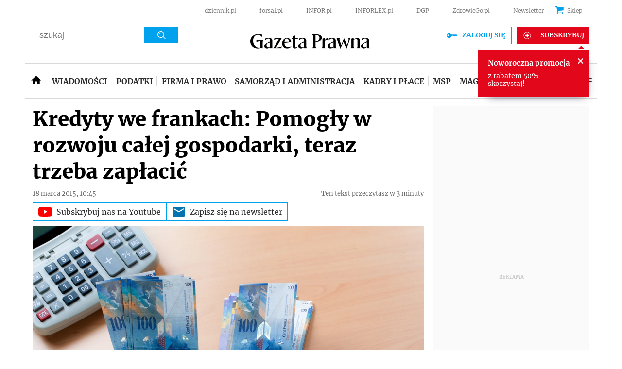

--- FILE ---
content_type: text/html; charset=utf-8
request_url: https://www.google.com/recaptcha/api2/aframe
body_size: 185
content:
<!DOCTYPE HTML><html><head><meta http-equiv="content-type" content="text/html; charset=UTF-8"></head><body><script nonce="tlUOYkLXude6j6yQP3KZxQ">/** Anti-fraud and anti-abuse applications only. See google.com/recaptcha */ try{var clients={'sodar':'https://pagead2.googlesyndication.com/pagead/sodar?'};window.addEventListener("message",function(a){try{if(a.source===window.parent){var b=JSON.parse(a.data);var c=clients[b['id']];if(c){var d=document.createElement('img');d.src=c+b['params']+'&rc='+(localStorage.getItem("rc::a")?sessionStorage.getItem("rc::b"):"");window.document.body.appendChild(d);sessionStorage.setItem("rc::e",parseInt(sessionStorage.getItem("rc::e")||0)+1);localStorage.setItem("rc::h",'1768971935923');}}}catch(b){}});window.parent.postMessage("_grecaptcha_ready", "*");}catch(b){}</script></body></html>

--- FILE ---
content_type: application/javascript
request_url: https://html-load.com/script/serwisy.gazetaprawna.pl.js?hash=-1030037886
body_size: 139878
content:
// 
!function(){function a1e(){const t=["navigator.connection.rtt is undefined","from( <color> )|color-stop( [<number-zero-one>|<percentage>] , <color> )|to( <color> )","<declaration>? [; <page-body>]?|<page-margin-box> <page-body>","invalid protect-id length: ","components","insertRule","__phantomas","<ident-token> : <declaration-value>? ['!' important]?"," failed: ","msie","[row|column]||dense","break-walk","MSG_SYN","<color>{1,4}","dvmax","Failed to load profile: ","none|[objects||[spaces|[leading-spaces||trailing-spaces]]||edges||box-decoration]",", width: ","reference","[<integer>&&<symbol>]#","reinsert","tokenBefore"," is expected","[recoverTcfCMP] start","failed","color-mix( <color-interpolation-method> , [<color>&&<percentage [0,100]>?]#{2} )","Negotiate sync vital failed: ","getBidResponses","querySelector","iframe message timeout: ","none|text|all|-moz-none","class","_skipValidation","jsSelector","<script>","<font-stretch-absolute>{1,2}","<generic-script-specific>|<generic-complete>|<generic-incomplete>|<-non-standard-generic-family>","eatDelim","cmpStr","opt/","units","DOMTokenList","https://ad-delivery.net/px.gif?ch=1",".end","`, expected `","defineProperties","InE0CkozZmtaaGombHRgd0g1MFQ9J2d8KEVQW0ItUVlE","step-start|step-end|steps( <integer> [, <step-position>]? )","atrulePrelude","auto|<animateable-feature>#","xhr_defer","100%","[AdBlockDetector] Request adblock detected. ","<head","<box>#","document.createElement","hidden","ads-partners.coupang.com","Too many inventory failures - ","<angle>|<percentage>","(prefers-color-scheme: light)","explicit","Scheduler Terminated with unexpected error: ","<declaration-value>","azUyM3RscHplcXZzMHlqaDgxb2d1YTZ3bmJyN2M5bWY0aQ==","generate","browserEngineKind","list","str","[recoverTcfCMP] __tcfloaded_cache hit. Value: ","<number-one-or-greater>","/getconfig/sodar","Not a Declaration node","pageview","normal|[fill||stroke||markers]","recovery_started","larger|smaller","none|element|auto","window.top.document.domain;","/negotiate/v4/video?width=","StyleSheet","isBlocked","dmtkcw==","Counter","http://api.dable.io/widgets/","<'text-emphasis-style'>||<'text-emphasis-color'>","pub_300x250m","errArgs","<line-width>{1,4}","<angle>","<'top'>{1,4}","clip-path","referrer","clearInterval","$cdc_asdjflasutopfhvcZLmcfl_","[object Intl]","syntaxStack"," requestBids.before hook: ","abc","HEAD","visible|hidden|clip|scroll|auto","none|<length-percentage>|min-content|max-content|fit-content|fit-content( <length-percentage> )|stretch|<-non-standard-size>","inventories_key","is_blocking_ads","Performance.network","ad.doorigo.co.kr","perspective( [<length [0,∞]>|none] )","/inventory?host=","generic( kai )|generic( fangsong )|generic( nastaliq )","scroll-position|contents|<custom-ident>","__uspapiLocator","none|<url>","<style-condition>|<style-feature>","<transform-function>+","https://07c225f3.online","N/A","opacity:","*[id]","port","isOriginalCmpBlocked","nightmare","<'column-width'>||<'column-count'>","mustExcludeStrings","ad-unit","shouldStorageWaitForTcf","sepia( <number-percentage> )","rgba(247, 248, 224, 0.5)","function a0Z(e,Z){const L=a0e();return a0Z=function(w,Q){w=w-0xf2;let v=L[w];return v;},a0Z(e,Z);}function a0e(){const eD=['onload','as_','526myoEGc','push','__sa_','__as_ready_resolve','__as_rej','addEventListener','LOADING','XMLHttpRequest','entries','getOwnPropertyDescriptor','_as_prehooked_functions','status','script_onerror','__fr','xhr_defer','href','isAdBlockerDetected','length','then','8fkpCwc','onerror','apply','readyState','_as_prehooked','set','__as_new_xhr_data','Window','catch','charCodeAt','location','document','onreadystatechange','__as_xhr_open_args','_as_injected_functions','DONE','open','toLowerCase','handleEvent','defineProperty','name','54270lMbrbp','__as_is_xhr_loading','prototype','decodeURIComponent','contentWindow','EventTarget','407388pPDlir','__as_xhr_onload','collect','get','call','JSON','setAttribute','Element','btoa','__as_is_ready_state_change_loading','GET','4281624sRJEmx','__origin','currentScript','1433495pfzHcj','__prehooked','1079200HKAVfx','window','error','687boqfKv','fetch','load','1578234UbzukV','function','remove','hostname','adshield'];a0e=function(){return eD;};return a0e();}(function(e,Z){const C=a0Z,L=e();while(!![]){try{const w=-parseInt(C(0x10a))/0x1*(-parseInt(C(0x114))/0x2)+-parseInt(C(0xf7))/0x3+-parseInt(C(0x127))/0x4*(parseInt(C(0x13c))/0x5)+parseInt(C(0x10d))/0x6+parseInt(C(0x105))/0x7+parseInt(C(0x107))/0x8+-parseInt(C(0x102))/0x9;if(w===Z)break;else L['push'](L['shift']());}catch(Q){L['push'](L['shift']());}}}(a0e,0x24a95),((()=>{'use strict';const m=a0Z;const Z={'HTMLIFrameElement_contentWindow':()=>Object[m(0x11d)](HTMLIFrameElement[m(0xf3)],m(0xf5)),'XMLHttpRequest_open':()=>Q(window,m(0x11b),m(0x137)),'Window_decodeURIComponent':()=>Q(window,m(0x12e),m(0xf4)),'Window_fetch':()=>Q(window,m(0x12e),m(0x10b)),'Element_setAttribute':()=>Q(window,m(0xfe),m(0xfd)),'EventTarget_addEventListener':()=>Q(window,m(0xf6),m(0x119))},L=m(0x116)+window[m(0xff)](window[m(0x131)][m(0x123)]),w={'get'(){const R=m;return this[R(0xf9)](),window[L];},'collectOne'(v){window[L]=window[L]||{},window[L][v]||(window[L][v]=Z[v]());},'collect'(){const V=m;window[L]=window[L]||{};for(const [v,l]of Object[V(0x11c)](Z))window[L][v]||(window[L][v]=l());}};function Q(v,l,X){const e0=m;var B,s,y;return e0(0x108)===l[e0(0x138)]()?v[X]:e0(0x132)===l?null===(B=v[e0(0x132)])||void 0x0===B?void 0x0:B[X]:e0(0xfc)===l?null===(s=v[e0(0xfc)])||void 0x0===s?void 0x0:s[X]:null===(y=v[l])||void 0x0===y||null===(y=y[e0(0xf3)])||void 0x0===y?void 0x0:y[X];}((()=>{const e2=m;var v,X,B;const y=W=>{const e1=a0Z;let b=0x0;for(let O=0x0,z=W[e1(0x125)];O<z;O++){b=(b<<0x5)-b+W[e1(0x130)](O),b|=0x0;}return b;};null===(v=document[e2(0x104)])||void 0x0===v||v[e2(0x10f)]();const g=function(W){const b=function(O){const e3=a0Z;return e3(0x113)+y(O[e3(0x131)][e3(0x110)]+e3(0x11e));}(W);return W[b]||(W[b]={}),W[b];}(window),j=function(W){const b=function(O){const e4=a0Z;return e4(0x113)+y(O[e4(0x131)][e4(0x110)]+e4(0x135));}(W);return W[b]||(W[b]={}),W[b];}(window),K=e2(0x113)+y(window[e2(0x131)][e2(0x110)]+e2(0x12b));(X=window)[e2(0x117)]||(X[e2(0x117)]=[]),(B=window)[e2(0x118)]||(B[e2(0x118)]=[]);let x=!0x1;window[e2(0x117)][e2(0x115)](()=>{x=!0x0;});const E=new Promise(W=>{setTimeout(()=>{x=!0x0,W();},0x1b5d);});function N(W){return function(){const e5=a0Z;for(var b=arguments[e5(0x125)],O=new Array(b),z=0x0;z<b;z++)O[z]=arguments[z];return x?W(...O):new Promise((k,S)=>{const e6=e5;W(...O)[e6(0x126)](k)[e6(0x12f)](function(){const e7=e6;for(var f=arguments[e7(0x125)],q=new Array(f),A=0x0;A<f;A++)q[A]=arguments[A];E[e7(0x126)](()=>S(...q)),window[e7(0x118)][e7(0x115)]({'type':e7(0x10b),'arguments':O,'errArgs':q,'reject':S,'resolve':k});});});};}const I=W=>{const e8=e2;var b,O,z;return e8(0x101)===(null===(b=W[e8(0x134)])||void 0x0===b?void 0x0:b[0x0])&&0x0===W[e8(0x11f)]&&((null===(O=W[e8(0x134)])||void 0x0===O?void 0x0:O[e8(0x125)])<0x3||!0x1!==(null===(z=W[e8(0x134)])||void 0x0===z?void 0x0:z[0x2]));},M=()=>{const e9=e2,W=Object[e9(0x11d)](XMLHttpRequest[e9(0xf3)],e9(0x133)),b=Object[e9(0x11d)](XMLHttpRequest[e9(0xf3)],e9(0x12a)),O=Object[e9(0x11d)](XMLHttpRequestEventTarget[e9(0xf3)],e9(0x128)),z=Object[e9(0x11d)](XMLHttpRequestEventTarget[e9(0xf3)],e9(0x112));W&&b&&O&&z&&(Object[e9(0x13a)](XMLHttpRequest[e9(0xf3)],e9(0x133),{'get':function(){const ee=e9,k=W[ee(0xfa)][ee(0xfb)](this);return(null==k?void 0x0:k[ee(0x103)])||k;},'set':function(k){const eZ=e9;if(x||!k||eZ(0x10e)!=typeof k)return W[eZ(0x12c)][eZ(0xfb)](this,k);const S=f=>{const eL=eZ;if(this[eL(0x12a)]===XMLHttpRequest[eL(0x136)]&&I(this))return this[eL(0x100)]=!0x0,E[eL(0x126)](()=>{const ew=eL;this[ew(0x100)]&&(this[ew(0x100)]=!0x1,k[ew(0xfb)](this,f));}),void window[eL(0x118)][eL(0x115)]({'type':eL(0x122),'callback':()=>(this[eL(0x100)]=!0x1,k[eL(0xfb)](this,f)),'xhr':this});k[eL(0xfb)](this,f);};S[eZ(0x103)]=k,W[eZ(0x12c)][eZ(0xfb)](this,S);}}),Object[e9(0x13a)](XMLHttpRequest[e9(0xf3)],e9(0x12a),{'get':function(){const eQ=e9;var k;return this[eQ(0x100)]?XMLHttpRequest[eQ(0x11a)]:null!==(k=this[eQ(0x12d)])&&void 0x0!==k&&k[eQ(0x12a)]?XMLHttpRequest[eQ(0x136)]:b[eQ(0xfa)][eQ(0xfb)](this);}}),Object[e9(0x13a)](XMLHttpRequestEventTarget[e9(0xf3)],e9(0x128),{'get':function(){const ev=e9,k=O[ev(0xfa)][ev(0xfb)](this);return(null==k?void 0x0:k[ev(0x103)])||k;},'set':function(k){const el=e9;if(x||!k||el(0x10e)!=typeof k)return O[el(0x12c)][el(0xfb)](this,k);const S=f=>{const er=el;if(I(this))return this[er(0xf2)]=!0x0,E[er(0x126)](()=>{const eX=er;this[eX(0xf2)]&&(this[eX(0xf2)]=!0x1,k[eX(0xfb)](this,f));}),void window[er(0x118)][er(0x115)]({'type':er(0x122),'callback':()=>(this[er(0xf2)]=!0x1,k[er(0xfb)](this,f)),'xhr':this});k[er(0xfb)](this,f);};S[el(0x103)]=k,O[el(0x12c)][el(0xfb)](this,S);}}),Object[e9(0x13a)](XMLHttpRequestEventTarget[e9(0xf3)],e9(0x112),{'get':function(){const eB=e9;return z[eB(0xfa)][eB(0xfb)](this);},'set':function(k){const es=e9;if(x||!k||es(0x10e)!=typeof k)return z[es(0x12c)][es(0xfb)](this,k);this[es(0xf8)]=k,this[es(0x119)](es(0x109),S=>{const ey=es;I(this)&&window[ey(0x118)][ey(0x115)]({'type':ey(0x122),'callback':()=>{},'xhr':this});}),z[es(0x12c)][es(0xfb)](this,k);}}));};function P(W){return function(){const eg=a0Z;for(var b=arguments[eg(0x125)],O=new Array(b),z=0x0;z<b;z++)O[z]=arguments[z];return this[eg(0x134)]=O,W[eg(0x129)](this,O);};}function Y(W,b,O){const et=e2,z=Object[et(0x11d)](W,b);if(z){const k={...z,'value':O};delete k[et(0xfa)],delete k[et(0x12c)],Object[et(0x13a)](W,b,k);}else W[b]=O;}function D(W,b,O){const ej=e2,z=W+'_'+b,k=w[ej(0xfa)]()[z];if(!k)return;const S=ej(0x108)===W[ej(0x138)]()?window:ej(0x132)===W?window[ej(0x132)]:ej(0xfc)===W?window[ej(0xfc)]:window[W][ej(0xf3)],f=function(){const eK=ej;for(var A=arguments[eK(0x125)],U=new Array(A),F=0x0;F<A;F++)U[F]=arguments[F];try{const J=j[z];return J?J[eK(0xfb)](this,k,...U):k[eK(0xfb)](this,...U);}catch(G){return k[eK(0xfb)](this,...U);}},q=O?O(f):f;Object[ej(0x13a)](q,ej(0x13b),{'value':b}),Object[ej(0x13a)](q,ej(0x106),{'value':!0x0}),Y(S,b,q),window[ej(0x117)][ej(0x115)](()=>{const ex=ej;window[ex(0x111)]&&!window[ex(0x111)][ex(0x124)]&&S[b]===q&&Y(S,b,k);}),g[z]=q;}window[K]||(w[e2(0xf9)](),D(e2(0x11b),e2(0x137),P),D(e2(0xfe),e2(0xfd)),D(e2(0x12e),e2(0x10b),N),(function(){const eN=e2,W=(z,k)=>new Promise((S,f)=>{const eE=a0Z,[q]=k;q[eE(0x121)]?f(k):(E[eE(0x126)](()=>f(k)),z[eE(0x119)](eE(0x10c),()=>S()),window[eE(0x118)][eE(0x115)]({'type':eE(0x120),'reject':()=>f(k),'errArgs':k,'tag':z}));}),b=Object[eN(0x11d)](HTMLElement[eN(0xf3)],eN(0x128));Object[eN(0x13a)](HTMLElement[eN(0xf3)],eN(0x128),{'get':function(){const eI=eN,z=b[eI(0xfa)][eI(0xfb)](this);return(null==z?void 0x0:z[eI(0x103)])||z;},'set':function(z){const eo=eN;var k=this;if(x||!(this instanceof HTMLScriptElement)||eo(0x10e)!=typeof z)return b[eo(0x12c)][eo(0xfb)](this,z);const S=function(){const ei=eo;for(var f=arguments[ei(0x125)],q=new Array(f),A=0x0;A<f;A++)q[A]=arguments[A];return W(k,q)[ei(0x12f)](U=>z[ei(0x129)](k,U));};S[eo(0x103)]=z,b[eo(0x12c)][eo(0xfb)](this,S);}});const O=EventTarget[eN(0xf3)][eN(0x119)];EventTarget[eN(0xf3)][eN(0x119)]=function(){const eM=eN;for(var z=this,k=arguments[eM(0x125)],S=new Array(k),f=0x0;f<k;f++)S[f]=arguments[f];const [q,A,...U]=S;if(x||!(this instanceof HTMLScriptElement)||eM(0x109)!==q||!(A instanceof Object))return O[eM(0xfb)](this,...S);const F=function(){const eP=eM;for(var J=arguments[eP(0x125)],G=new Array(J),H=0x0;H<J;H++)G[H]=arguments[H];return W(z,G)[eP(0x12f)](T=>{const eY=eP;eY(0x10e)==typeof A?A[eY(0x129)](z,T):A[eY(0x139)](...T);});};O[eM(0xfb)](this,q,F,...U);};}()),M(),window[K]=!0x0);})());})()));","fill|contain|cover|none|scale-down","\n  --------","removeChild","<complex-selector-list>","mezzomedia","At-rule `@","as_country","create","reserved1","cssText","defineSlot","cssWideKeywordsSyntax","auto|balance|stable|pretty","from","rotateZ( [<angle>|<zero>] )","MzZxejBtdjl0bmU3a3dyYTVpMXVqeDI4b3lmc3BjZ2xoNA==","rad","Unsupported version: ","[<line-names>? [<fixed-size>|<fixed-repeat>]]* <line-names>? <auto-repeat> [<line-names>? [<fixed-size>|<fixed-repeat>]]* <line-names>?","insertList","__isPrebidOnly","ME5tfXViQzlMNmt7Nygibng+cz1Lb11JQncveVNnZiVX","unit","singleNodeValue","normal|[stylistic( <feature-value-name> )||historical-forms||styleset( <feature-value-name># )||character-variant( <feature-value-name># )||swash( <feature-value-name> )||ornaments( <feature-value-name> )||annotation( <feature-value-name> )]","dXl5aw==","tokenType","HTMLVideoElement","auto|start|end|left|right|center|justify","windowSize","protectHtml","_array","repeating-radial-gradient( [<ending-shape>||<size>]? [at <position>]? , <color-stop-list> )","Condition is expected","[recovery] __tcfapi removeEventListener","scale( [<number>|<percentage>]#{1,2} )","dimension-token","<'border-style'>","mask","?as-revalidator=","isNameCharCode","KHIlOTZqVks3e2tQCWdEaE9jRnMnMTtNIkl1UVoveXFB","getLocationRange","data-cmp-ab","` is missed","target","_serializeMappings","consumeUntilBalanceEnd"," daum[ /]| deusu/| yadirectfetcher|(?:^|[^g])news(?!sapphire)|(?<! (?:channel/|google/))google(?!(app|/google| pixel))|(?<! cu)bots?(?:\\b|_)|(?<!(?:lib))http|(?<![hg]m)score|@[a-z][\\w-]+\\.|\\(\\)|\\.com\\b|\\btime/|^<|^[\\w \\.\\-\\(?:\\):]+(?:/v?\\d+(?:\\.\\d+)?(?:\\.\\d{1,10})*?)?(?:,|$)|^[^ ]{50,}$|^\\d+\\b|^\\w*search\\b|^\\w+/[\\w\\(\\)]*$|^active|^ad muncher|^amaya|^avsdevicesdk/|^biglotron|^bot|^bw/|^clamav[ /]|^client/|^cobweb/|^custom|^ddg[_-]android|^discourse|^dispatch/\\d|^downcast/|^duckduckgo|^facebook|^getright/|^gozilla/|^hobbit|^hotzonu|^hwcdn/|^jeode/|^jetty/|^jigsaw|^microsoft bits|^movabletype|^mozilla/5\\.0\\s[a-z\\.-]+$|^mozilla/\\d\\.\\d \\(compatible;?\\)$|^mozilla/\\d\\.\\d \\w*$|^navermailapp|^netsurf|^offline|^owler|^php|^postman|^python|^rank|^read|^reed|^rest|^rss|^snapchat|^space bison|^svn|^swcd |^taringa|^thumbor/|^track|^valid|^w3c|^webbandit/|^webcopier|^wget|^whatsapp|^wordpress|^xenu link sleuth|^yahoo|^yandex|^zdm/\\d|^zoom marketplace/|^{{.*}}$|adscanner/|analyzer|archive|ask jeeves/teoma|bit\\.ly/|bluecoat drtr|browsex|burpcollaborator|capture|catch|check\\b|checker|chrome-lighthouse|chromeframe|classifier|cloudflare|convertify|crawl|cypress/|dareboost|datanyze|dejaclick|detect|dmbrowser|download|evc-batch/|exaleadcloudview|feed|firephp|functionize|gomezagent|headless|httrack|hubspot marketing grader|hydra|ibisbrowser|images|infrawatch|insight|inspect|iplabel|ips-agent|java(?!;)|jsjcw_scanner|library|linkcheck|mail\\.ru/|manager|measure|neustar wpm|node|nutch|offbyone|optimize|pageburst|pagespeed|parser|perl|phantomjs|pingdom|powermarks|preview|proxy|ptst[ /]\\d|reputation|resolver|retriever|rexx;|rigor|rss\\b|scanner\\.|scrape|server|sogou|sparkler/|speedcurve|spider|splash|statuscake|supercleaner|synapse|synthetic|tools|torrent|trace|transcoder|url|virtuoso|wappalyzer|webglance|webkit2png|whatcms/|zgrab","auto|wrap|nowrap","bml1ZTh0bXlhY2ozbDkxcTY1Znhid3pydjdwbzJnazQw","gpt_slot_rendered_time","normal|stretch|<baseline-position>|[<overflow-position>? <self-position>]","setTargetingForGPTAsync","/pagead/drt/ui","String","urlFilter","removeItem","contains","anchor-size( [<anchor-element>||<anchor-size>]? , <length-percentage>? )","attributeFilter","<keyframe-selector># { <declaration-list> }","limit","getAttribute","isValidPosition","YmphM3prZnZxbHRndTVzdzY3OG4=","[[auto|<length-percentage>]{1,2}]#","-apple-system|BlinkMacSystemFont","document - link element","pop","rem","translateX( <length-percentage> )","getWindowId","webkitResolveLocalFileSystemURL","conic-gradient( [from <angle>]? [at <position>]? , <angular-color-stop-list> )","[above|below|right|left]? <length>? <image>?","oklab( [<percentage>|<number>|none] [<percentage>|<number>|none] [<percentage>|<number>|none] [/ [<alpha-value>|none]]? )","script","a24xZWhvNmZqYnI0MHB4YzlpMnE=","Math","baseURI","Generic","nextElementSibling","ybar","isVisibleIframe","none|<single-transition-property>#","d2VneWpwenV4MzhxMmE5dm1pZm90","CanvasCaptureMediaStream","bmxvYw==",'<a href="',"url-path-not-equal","notifications","isCmpBlockedFinally","naturalHeight","add|subtract|intersect|exclude","none|circle|disc|square","distinctiveProps","sources","iframe negotiate msg: ","<track-breadth>|minmax( <inflexible-breadth> , <track-breadth> )|fit-content( <length-percentage> )","sourcesContent","webkitTemporaryStorage","additionalAdsBait","<single-animation-composition>#","<keyframes-name>","Mismatch","display:none","adingo","symbol","<'max-inline-size'>","about:","setAttribute","parseSourceMapInput","-ms-inline-flexbox|-ms-grid|-ms-inline-grid|-webkit-flex|-webkit-inline-flex|-webkit-box|-webkit-inline-box|-moz-inline-stack|-moz-box|-moz-inline-box","ratio","lvmin","oklch( [<percentage>|<number>|none] [<percentage>|<number>|none] [<hue>|none] [/ [<alpha-value>|none]]? )","adfit","<'opacity'>","Negotiate v4 ","none|[x|y|block|inline|both] [mandatory|proximity]?","setSourceContent"," or hex digit","https://c.html-load.com","toPrimitive","ms, fetchElapsed: ","lookupValue","pbjs","aW5wdXQ=","luminance|alpha","[<linear-color-stop> [, <linear-color-hint>]?]# , <linear-color-stop>","reduce",". Please enable 3rd-party image loading.","AdShield API cmd.push result","gpt-minutemedia","<'column-rule-width'>||<'column-rule-style'>||<'column-rule-color'>","rotate( [<angle>|<zero>] )","serif|sans-serif|cursive|fantasy|monospace",".setTargetingForGPTAsync","Nm52OGNqZ3picXMxazQ5d2x4NzUzYWU=","Matching for a tree with var() is not supported","navigator.permissions is undefined","[data-uri]","phantomas","iframe message timeout","baseUrl","<rgb()>|<rgba()>|<hsl()>|<hsla()>|<hwb()>|<lab()>|<lch()>|<oklab()>|<oklch()>|<color()>","Window_requestIdleCallback","none|<string>+","leader( <leader-type> )","Analytics.event(","domain switched","onclick","start|middle|end","FIRST_ORDERED_NODE_TYPE","321192sUTQBi","N3o+Z317L1cjYGNbWlQmc0k8Mi1oYUtYWW4Kbyl4U0ZB","nextCharCode","YEg7NFN5TUIuCmZ1eG52I1JyUDNFSlEmOVlbTzBjCUNVbw==","/negotiate/v4/fetch?passcode=","adms","getRandomValues","@@toPrimitive must return a primitive value.","symplr","Parentheses","Multiplier","<clip-source>|[<basic-shape>||<geometry-box>]|none","profile.shouldApplyGdpr","document","<length-percentage>&&hanging?&&each-line?",' <html>\n      <head>\n        <style></style>\n        <style></style>\n        <style></style>\n        <style></style>\n        <style></style>\n        <style></style>\n        <meta name="as-event-handler-added" />\n      </head>\n      <body marginwidth="0" marginheight="0">\n        <a target="_blank" rel="noopener noreferrer" href>\n          <div id="container" class="vertical mid wide">\n            <div class="img_container">\n              <img src />\n            </div>\n            <div class="text_container">\n              <div class="title"></div>\n              <div class="description"></div>\n              <div class="sponsoredBy"></div>\n            </div>\n          </div>\n        </a>\n      </body>\n    </html>',"nearest-neighbor|bicubic","memory","encodeURIComponent","cWJ1dw==","pos","<paint>","__selenium_evaluate","Node_textContent","body","b3U3ZXJjdnc5bDAxeWdobmZpcDY4NWJ6eHF0YWszc2ptNA==","context","start|end|center|justify|distribute|stretch","'[' <custom-ident>* ']'","<length-percentage>|min-content|max-content|auto","<length>|thin|medium|thick","<number-percentage>{1,4} fill?","frameElement","https://report.error-report.com/modal?eventId=&error=Vml0YWwgQVBJIGJsb2NrZWQ%3D&domain=","align-items","parseAtrulePrelude",". Phase: ","atrules","', '*')<\/script>","gpt-adingo","height-equal-or-less-than","[recoverTcfCMP] __tcfloaded_cache miss. Loading...","normal|<baseline-position>|<content-distribution>|<overflow-position>? <content-position>","block","number-token","INVENTORY_FRAME","installedModules","acceptableAdsBait","replaceChild","matched","_sorted","replaceState","max","botd","is_tcf_required","[object Reflect]","ms. Setting timeout to ","RTCEncodedAudioFrame","skew( [<angle>|<zero>] , [<angle>|<zero>]? )","FeatureRange","Window_setInterval","HTMLIFrameElement_src","[AdBlockDetector] page unloaded while checking request block. ","content_ad","( <media-condition> )|<media-feature>|<general-enclosed>","normal|small-caps","marker-end","text/html","attributionsrc",", Expires in: ","row|row-reverse|column|column-reverse","none|[<shape-box>||<basic-shape>]|<image>","isElementDisplayNoneImportant","_version","parentNode","exec","positionRule","cmVzZXJ2ZWQyT3V0cHV0","/asn","picrew.me","getElementsByClassName","Terminate - memory limit threshold","contents|none","isRemoved","<'max-width'>","<grid-line>"," result: ","<body","nightmarejs","dzFHcD4weUJgNVl0XGU0Ml1eQzNPVVhnYiBufWEnVGZxew==","http://localhost","WebGLRenderingContext.getParameter is not a function","consumeUntilLeftCurlyBracketOrSemicolon","<string>","flat|preserve-3d","<'inset-block-start'>","setIsTcfNeeded","endpoint","margin-left","insertRules","lastChild","protect","[<layer-name>#|<layer-name>?]","admiral","handlers","hasAttribute","skipWs","ssmas","upward","lvb","parseCustomProperty","var( <custom-property-name> , <declaration-value>? )","#adshield","title (english only)","gptDisabled","fromCharCode","[<mask-reference>||<position> [/ <bg-size>]?||<repeat-style>||[<box>|border|padding|content|text]||[<box>|border|padding|content]]#","img_dggnaogcyx5g7dge2a9x2g7yda9d","grayscale( <number-percentage> )","addAtrule_","AV1 codec is not supported. Video negotiation will be suppressed.","<html></html>","port1","none|<dashed-ident>#","open-quote|close-quote|no-open-quote|no-close-quote","idx","<'max-block-size'>","out_of_page","performance","promise","elem","is_admiral_active","readystatechange","translateZ( <length> )","closed","<'inline-size'>","parentElement","exports","[none|<custom-ident>]#","width-equal-or-greater-than","<custom-ident> : <integer>+ ;","Selector","/negotiate/v4/iframe-2nd?passcode=","iframe msg err: ","[jis78|jis83|jis90|jis04|simplified|traditional]","<'bottom'>","/negotiate/v4/css?passcode=","normal|ultra-condensed|extra-condensed|condensed|semi-condensed|semi-expanded|expanded|extra-expanded|ultra-expanded","https://","race","/cdn/adx/open/integration.html","auto|after","none|<length-percentage> [<length-percentage> <length>?]?","slice","bWlsYmAjM0JhcV07RFRWP2UuPCAmYw==","lastUrl","ad01","<feature-value-declaration>","odd","Not supported insert-rule | rule: ","base[href]","<single-animation-play-state>#","__fxdriver_unwrapped","<wq-name>|<ns-prefix>? '*'","NWY7VnQicURMQjkxJ20KfT9SNlMoWiNBYEpyMEhRbEtQKQ==","shouldPageviewOnUrlChange","level","<'text-decoration-line'>||<'text-decoration-style'>||<'text-decoration-color'>||<'text-decoration-thickness'>","should_apply_gdpr","consumeUntilSemicolonIncluded","wdioElectron","ACK","'progid:' [<ident-token> '.']* [<ident-token>|<function-token> <any-value>? )]","image","<frequency>&&absolute|[[x-low|low|medium|high|x-high]||[<frequency>|<semitones>|<percentage>]]","Identifier or asterisk is expected","link","https://report.error-report.com/modal?eventId=&error=","<boolean-expr[","<dashed-ident>","__selenium_unwrapped","child","iterateNext","json","Array","color( <colorspace-params> [/ [<alpha-value>|none]]? )","has","gpt_disabled_by_missing_tcf","<generic>","is_cmp_blocked_finally","<number-percentage>{1,4}&&fill?","canvas","window.parent.document.domain;","<bg-position>#","overlay|-moz-scrollbars-none|-moz-scrollbars-horizontal|-moz-scrollbars-vertical|-moz-hidden-unscrollable","frame","<page-selector-list>","rest","httpEquiv","isLoaded","Terminate - empty profile","<wq-name>","Firefox/","document.getElementById","profile","readyState","<counter-style-name>","__uspapi","unhandled exception","b2lscjg3dDZnMXFiejVlZjRodnB5Y3VqbXgzbndzMDJrOQ==","terms","Token","requestIdleCallback","<'align-self'>|anchor-center","childNodes","Inventory(","HyphenMinus is expected","cp.edl.co.kr","filterExpression","CDO-token","disallowEmpty","position","IdSelector","rlh","join","auto|touch","Expected more digits in base 64 VLQ value.","replace","<repeat-style>#","<'width'>","setSource","VGhlcmUgd2FzIGEgcHJvYmxlbSBsb2FkaW5nIHRoZSBwYWdlLiBQbGVhc2UgY2xpY2sgT0sgdG8gbGVhcm4gbW9yZS4=","decodeURI","i|s","</p>","uBlock Origin","Integer is expected","Event","offset","banner_ad","container","get-computed-style","apply","reserved2Output","scrolling","<'flex-basis'>","scaleZ( [<number>|<percentage>] )","<length>{1,2}|auto|[<page-size>||[portrait|landscape]]",'Delim "',"nhn","<url>|<image()>|<image-set()>|<element()>|<paint()>|<cross-fade()>|<gradient>","isNaN","dXNqbDRmaHdicHIzaXl6NXhnODZtOWV2Y243b2swYTIxdA==","<'flex-direction'>||<'flex-wrap'>","adpushup","bottom","none|<color>|<url> [none|<color>]?|context-fill|context-stroke","toJSON","block|inline|run-in","trim","url-matched","Invalid protect url: ","max( <calc-sum># )","alphaStr","onload","leboncoin.fr","snapInterval( <length-percentage> , <length-percentage> )|snapList( <length-percentage># )","\n--","auto|[over|under]&&[right|left]?","<single-transition>#","preload","BotdError","auto|none|text|all","<'margin-inline-end'>","area","<'margin-right'>","letemsvetemapplem.eu","{-token","<legacy-device-cmyk-syntax>|<modern-device-cmyk-syntax>","isVisibleDocument","isElementDisplayNone","normal|<length>","Element_attributes","clearOriginJoinedAdInterestGroups","matchAtrulePrelude",'"inventories"',"Number","columns","reportToSentry","chained|none","<number-zero-one>","[<line-names>|<name-repeat>]+","uBO:","( <style-condition> )|( <style-feature> )|<general-enclosed>","border","miter|round|bevel","scrollX,Y","onmozfullscreenchange","event_sample_ratio","inside|outside","/f.min.js","joinAdInterestGroup","boolean","%%%INV_CODE%%%","repeat( [<integer [1,∞]>] , [<line-names>? <fixed-size>]+ <line-names>? )","<single-animation-timeline>#","eDVBOGhFOT0KUUcxIkN1SidvVihJKT5sYlc0RCNlIEw2","tcString","brightness( <number-percentage> )","not <supports-in-parens>|<supports-in-parens> [and <supports-in-parens>]*|<supports-in-parens> [or <supports-in-parens>]*",".setPAAPIConfigForGPT","vendor","body > div > span > div","PluginArray","<'align-content'> <'justify-content'>?","every","Invalid reserved state: ","height","scope","forsal.pl","__driver_unwrapped","ac-","https://fb.css-load.com","declarators","<compound-selector>#","gpt_disabled","blur( <length> )","calledSelenium","adshield-loaded","Number sign is not allowed","<'container-name'> [/ <'container-type'>]?","features","sentrySampleRatio","__lastWatirPrompt","94241hWqtgm","<symbol>",'video/mp4; codecs="av01.0.02M.08"',"properties","Element_getAttribute","Notification","scrollWidth","thatgossip.com","didomiConfig","auto|none|enabled|disabled","sqrt( <calc-sum> )","Expect a keyword","auto|from-font|[under||[left|right]]","auto|optimizeSpeed|optimizeLegibility|geometricPrecision","concat","[normal|x-slow|slow|medium|fast|x-fast]||<percentage>","decode","as_console","economy|exact","none|manual|auto","navigator.plugins is undefined","Generator is already executing.","':' <pseudo-class-selector>|<legacy-pseudo-element-selector>","bWpiMGZldTZseng3a3FoZ29wNGF0ODMxYzkyeXdpcjVu","normal|sub|super","test","a2Zwdg==","none|chained","w2g","insertImpl","contrast( [<number-percentage>] )","NmFreWhvcjgwbTM3c2xmdzF2eHA=","[recoverTcfCMP] __tcfloaded_cache set"," | value: ","auto|<color>{2}","toLowerCase","repeat( [<integer [1,∞]>] , [<line-names>? <track-size>]+ <line-names>? )","scroll|fixed|local","done","Lexer matching doesn't applicable for custom properties","[center|[[top|bottom|y-start|y-end]? <length-percentage>?]!]#","nth","Yml4cXJod245emptNTRvMTJmZTBz","ops","<media-query-list>","onParseError","inventory_id","Terminate - IVT blocked","cap","__webdriver_script_func","img_","<keyframe-block>+","A5|A4|A3|B5|B4|JIS-B5|JIS-B4|letter|legal|ledger","_sources","location","aria-label","copyScriptElement","Dimension","slot","tokenize","fonts.googleapis.com","orientation","originalColumn","gamezop.com","phantomjs","scheduler unhandled exception - ","setImmediate","<percentage>|<length>|<number>","async","open","isInAdIframe","WebKitMediaKeys","upright|rotate-left|rotate-right","parent_after","Number sign is expected","selenium-evaluate","frameStatus:failed","(prefers-color-scheme: dark)","revert-layer","margin-bottom","mismatchLength","opacity","&padding=",'<script src="',"scaleY( [<number>|<percentage>] )"," | ","static|relative|absolute|sticky|fixed|-webkit-sticky","is_blocking_acceptable_ads","char must be length 1","bnh6bg==","sizes","players","EventTarget","tri","scrollHeight","<'-ms-scroll-snap-type'> <'-ms-scroll-snap-points-y'>","fromArray","mediaType","-webkit-gradient( <-webkit-gradient-type> , <-webkit-gradient-point> [, <-webkit-gradient-point>|, <-webkit-gradient-radius> , <-webkit-gradient-point>] [, <-webkit-gradient-radius>]? [, <-webkit-gradient-color-stop>]* )","isVisibleContent","rtt","min","getTokenStart","alt","cmpStatus","onLine",": unfilled negotiations were: [","element( <custom-ident> , [first|start|last|first-except]? )|element( <id-selector> )","/negotiate/v4/xhr?passcode=","search","boundingClientRect","visible|hidden|collapse",".umogames.com","Node","appendList","Tig5fCEvX1JEdjZRKSI4P0wjaFdscjs=","not <style-in-parens>|<style-in-parens> [[and <style-in-parens>]*|[or <style-in-parens>]*]","bad-string-token","start|center|end|justify","scanSpaces","Bad syntax reference: ","NzRoZnZidGNqMmVyb2EwdWw1Nnl3M2lucXhrZ3A5bTF6cw==","<custom-property-name>","` structure definition","charAt","raw","[<line-names>? <track-size>]+ <line-names>?","originalLine",'\n      <html>\n        <head></head>\n        <body>\n          <div>\n            <span\n              style="height:    600px; position: sticky; top: 20px; display: block; margin-top: 20px; margin-right: 10px;"\n              id="img_dggna6a9aya6"\n              class\n            >\n              <style>#img_dggna6a9aya6 > div { justify-content:center; } #img_dggna6a9aya6 { visibility:visible; }</style>\n              <div style="position:relative;align-items:center;display:flex;">\n                <iframe\n                  src\n                  data-empty-src\n\n\n                  \n                  status="success"\n                ></iframe>\n              </div>\n            </span>\n          </div>\n        </body>\n      </html>\n    ',"important",'meta[http-equiv="Content-Security-Policy"]',"bGU0OTcxbTVpcnB1a3hqdjNzcTJvOHk2MGduYnp0aHdmYQ==","url( <string> <url-modifier>* )|<url-token>","RPC","Failed to get key from: ","auto|<time>","normal|italic|oblique <angle>?","Spaces","<'align-self'> <'justify-self'>?","skewX( [<angle>|<zero>] )","skipped","\n   value: ","gpt-clickio","Comment","<combinator>? <complex-real-selector>","<compound-selector> [<combinator>? <compound-selector>]*","[first|last]? baseline","umogames.com","ADNXSMediation","adlib","MSG_SYN_URG","f8d5326a",'" is a required argument.',"scrollY","[left|center|right|<length-percentage>] [top|center|bottom|<length-percentage>]","<number>","lvmax","scale3d( [<number>|<percentage>]#{3} )","[<image>|<string>] [<resolution>||type( <string> )]","duration","prependList","<number>|<angle>","url-token","z-index","[normal|<length-percentage>|<timeline-range-name> <length-percentage>?]#","originalPositionFor","yahoo-mail-v1","<counter-style-name>|symbols( )",":before","string|color|url|integer|number|length|angle|time|frequency|cap|ch|em|ex|ic|lh|rlh|rem|vb|vi|vw|vh|vmin|vmax|mm|Q|cm|in|pt|pc|px|deg|grad|rad|turn|ms|s|Hz|kHz|%","addType_","start|end|center|stretch","): ",".start","Failed to detect bot:","getElementById","document.getElementsByClassName","parseFromString","parse","object-keys","Css","__lastWatirConfirm","auto|bullets|numbers|words|spell-out|<counter-style-name>","<'rest-before'> <'rest-after'>?","c3ZtbQ==","beforeunload","&height=","<composite-style>#","<unknown>","releaseCursor","/ivt/detect","<'cue-before'> <'cue-after'>?","Destroying blocked slots : ","Unexpected input","dVY2fSlRJz9Ee1NlQU1YNDtFZg==","(E2) Invalid protect url: ","Mozilla/5.0 (Macintosh; Intel Mac OS X 10_15_7) AppleWebKit/537.36 (KHTML, like Gecko) Chrome/139.0.0.0 Safari/537.36","start|center|end|baseline|stretch","getComputedStyle","useragent","containerId","auto|stable&&both-edges?","userLanguage","tcloaded","auto||<ratio>","randomUUID","cmpId","/negotiate/v4/image?width=","consume","xywh( <length-percentage>{2} <length-percentage [0,∞]>{2} [round <'border-radius'>]? )","nodeType","ric","entries","isDomainShardingEnabled","prompt","cqmax","root","normal|always","[auto? [none|<length>]]{1,2}","KAlFSENfO3MvLldnTmZWbCB6OU1ZaFF9VGo6SkZVUykj","<number>|left|center|right|leftwards|rightwards","most-width|most-height|most-block-size|most-inline-size","resource","skipSC","div#contents","getParameter","opts","as_apply","[historical-ligatures|no-historical-ligatures]","parseFloat","<html><head><script>","[[left|center|right|span-left|span-right|x-start|x-end|span-x-start|span-x-end|x-self-start|x-self-end|span-x-self-start|span-x-self-end|span-all]||[top|center|bottom|span-top|span-bottom|y-start|y-end|span-y-start|span-y-end|y-self-start|y-self-end|span-y-self-start|span-y-self-end|span-all]|[block-start|center|block-end|span-block-start|span-block-end|span-all]||[inline-start|center|inline-end|span-inline-start|span-inline-end|span-all]|[self-block-start|center|self-block-end|span-self-block-start|span-self-block-end|span-all]||[self-inline-start|center|self-inline-end|span-self-inline-start|span-self-inline-end|span-all]|[start|center|end|span-start|span-end|span-all]{1,2}|[self-start|center|self-end|span-self-start|span-self-end|span-all]{1,2}]","timeout","cqmin","midhudsonnews.com","3rd-party xhr abort","length","[<ident-token>|'*']? '|'","text/css","<declaration>","lookupTypeNonSC","html","nodes","Wrong value `",'<h3 style="margin:0;padding:0;font-size:12px;line-height: 1.2em;color:black;">',"normal|allow-discrete","( [<mf-plain>|<mf-boolean>|<mf-range>] )","Match",'" failed. One or more unexpected results received.',"filter","<'margin-block-start'>","<'background-color'>||<bg-image>||<bg-position> [/ <bg-size>]?||<repeat-style>||<attachment>||<box>||<box>","initLogMessageHandler","(-token","svw","PerformanceResourceTiming","jump-start|jump-end|jump-none|jump-both|start|end","document.documentElement is undefined","headless_chrome","tan( <calc-sum> )","text-ad","cache_adblock_circumvent_score","gpt-andbeyond","papi","eDUwdzRvZTdjanpxOGtyNmk5YWZ0MnAxbmd1bG0zaHlidg==","[from-image||<resolution>]&&snap?","api.reurl.co.kr","initLogUploadHandler","IntersectionObserverEntry","layer( <layer-name> )","getSlotId","lazyload","drop-shadow( <length>{2,3} <color>? )","linear|<cubic-bezier-timing-function>|<step-timing-function>",") error","getName","MatchGraph","Function name must be `url`","MediaQueryList","First-party image load failed","iframe load timeout-fetch error: ","x: ","hsl( <hue> <percentage> <percentage> [/ <alpha-value>]? )|hsl( <hue> , <percentage> , <percentage> , <alpha-value>? )",'{"type": "tag", "marshalled": "<html></html>"}',"/negotiate/script-set-value","[recoverTcfCMP] __tcfapi rescue","destroySlots","text","write"," { visibility:visible; }","reload","tokenIndex","gpt-firstimpression",", scrollX: ","eDxbeWtZJTEtc0s5X0MwUmFqIzhPTGxdL0h3aHFGVQkz","lab( [<percentage>|<number>|none] [<percentage>|<number>|none] [<percentage>|<number>|none] [/ [<alpha-value>|none]]? )","insertData","currentScript","LklwPnN6SjhFd2FoWU0vdjt5S2M9ZgooW19UIHEzbk9T","none|ideograph-alpha|ideograph-numeric|ideograph-parenthesis|ideograph-space","toArray","quizlet.com","functionBind","matcher","border-box|content-box|margin-box|padding-box","marginheight","Expect an apostrophe","target-counter( [<string>|<url>] , <custom-ident> , <counter-style>? )","prepend","inventoryId","normal|spell-out||digits||[literal-punctuation|no-punctuation]","<html><head></head><body></body></html>","AtrulePrelude","<line-style>{1,4}","rem( <calc-sum> , <calc-sum> )","VHg8V3xYdmN1YkN6LWVrVS8gb2lNCSY6JUlnPjJoe3Nb","compareByOriginalPositions","<'align-items'> <'justify-items'>?","/iu3","mousemove","eDhiM2xuMWs5bWNlaXM0dTB3aGpveXJ6djVxZ3RhcGYyNw==","x-frame-height","setItem","blockIVT","apsEnabled","state","else","btoa","Map","af8d5326","asin( <calc-sum> )","protocol","Worker","Terminate - profile not found","stylesheet","/negotiate/script-set-value?passcode=","<color>","Error","start|end|left|right|center|justify|match-parent","none|all|<dashed-ident>#","jsHeapSizeLimit","isSamsungBrowser","NodeList","/analytics?host=","visible|hidden","<mf-name> ['<'|'>']? '='? <mf-value>|<mf-value> ['<'|'>']? '='? <mf-name>|<mf-value> '<' '='? <mf-name> '<' '='? <mf-value>|<mf-value> '>' '='? <mf-name> '>' '='? <mf-value>","_top","Reflect","Scope","AddMatchOnce","<svg-length>","_isTcfNeeded","tunebat.com","linear|radial","no-limit|<integer>","always|auto|avoid","https://report.error-report.com/modal?","getGPPData","boolean-expr","[stretch|repeat|round|space]{1,2}",", y: ","gpt-nextmillenium","last_bfa_at","GET","[block|inline|x|y]#","auto|<length>|<percentage>|min-content|max-content|fit-content|fit-content( <length-percentage> )|stretch|<-non-standard-size>","<integer>","e|pi|infinity|-infinity|NaN","isSafari","khz","auto|<custom-ident>|[<integer>&&<custom-ident>?]|[span&&[<integer>||<custom-ident>]]","[Profile Handler]","scaleX( [<number>|<percentage>] )","none|auto|[<string> <string>]+","Layer","dogdrip.net","evalLength","language","counters( <counter-name> , <string> , <counter-style>? )","Heartbeat timeout.","Combinator is expected",", fetch: ","Yzc4NjNxYnNtd3k1NG90bmhpdjE=","Url or Function is expected","coachjs","<forgiving-selector-list>",";<\/script>","find","inmobi","onmessage","#as_domain","getEntriesByType","element-visible-selector","defineOutOfPageSlot","insertBefore","<relative-selector>#","Too many question marks","isDelim","TlhHdDU9fV1iSWtoKThUPnAtfGVXcw==","config","cmVzZXJ2ZWQy","banner-ad","[none|<dashed-ident>]#","document.querySelector","removeAttribute","/didomi_cmp.js","-moz-radial-gradient( <-legacy-radial-gradient-arguments> )|-webkit-radial-gradient( <-legacy-radial-gradient-arguments> )|-o-radial-gradient( <-legacy-radial-gradient-arguments> )","cGxiaTIxY3hmbW8zNnRuNTB1cQ==","adUnits","blN5TkRHJ01qL288VSBsIlFFa21pWDJIe1pZSmg0JT1f","gptDisabledByMissingTcf","immediate","createDescriptor","rect( <top> , <right> , <bottom> , <left> )|rect( <top> <right> <bottom> <left> )","isAdblockUser","Maximum iteration number exceeded (please fill an issue on https://github.com/csstree/csstree/issues)","width","/negotiate/v4/script?passcode="," cmp...","SYN","direction",'<meta name="color-scheme" content="',"UnicodeRange","prebid","MyV0CXsycmNrZnlYUl0/TksmL0ZndztUU01tbi03X2lVLg==","nullable","declarationList","cXhuNml1cDNvdDhnejdmbGN3MDlieQ==","supports","[csstree-match] BREAK after 15000 iterations","kind","addIframeVisibilityCheckHandler","Timed out waiting for consent readiness","Invalid protect url prefix: ","Attribute selector (=, ~=, ^=, $=, *=, |=) is expected","/widgets.html","checkAtruleDescriptorName","<number [0,1]>","createObjectURL","recoverCMP","NFdCXTM+CW89bk12Y0thd19yVlI3emxxbSlGcGA6VGdPJw==","<feature-type> '{' <feature-value-declaration-list> '}'","dpi","visit","-1000px","Equal sign is expected","_self","width-equal-or-less-than","innerWidth","is_tc_string_resolved","Headers","text/javascript","cache_is_blocking_ads","consumeUntilLeftCurlyBracket","completed","Terminate - non-adblock","elementFromPoint","AdShield API cmd","check","aXZtc2xyNDhhY2Uzem9rZ3h0MTBiNnA=","5ab43d8d","whatcardev.haymarket.com","inventory","allowRunInIframe","show|hide","[<function-token> <any-value>? )]|[( <any-value>? )]","http://","checkPropertyName","return","none|<length>","cultureg","walkContext","hwb( [<hue>|none] [<percentage>|none] [<percentage>|none] [/ [<alpha-value>|none]]? )","<'margin-block'>","[Bot] bot detected, botKind=","detect","anymind","contain|none|auto","undefined","rotateY( [<angle>|<zero>] )","script_abort","iframe negotiate: configure message timeout: ","[recovery] __tcfapi tcString is empty in GDPR region. value: ","FeatureFunction","visible","blocked_filters","Identifier or parenthesis is expected","-moz-calc(","<bg-image>#","basename","sticky","img","text_ad","minutemedia","tokenCount","cyclic|numeric|alphabetic|symbolic|additive|[fixed <integer>?]|[extends <counter-style-name>]","as_selected","background-color",'</h3><p style="margin:0;padding:0;font-size:10px;line-height: 1.2em;color:black;">',"[alternate||[over|under]]|inter-character","_set","data-non-sharding","aWQ=","string-api","Zm1qeA==","Scheduler Terminated with unexpected non-error instance: ","normal|<percentage>","min( <calc-sum># )","<'-ms-scroll-limit-x-min'> <'-ms-scroll-limit-y-min'> <'-ms-scroll-limit-x-max'> <'-ms-scroll-limit-y-max'>","<'caret-color'>||<'caret-shape'>","firefox_etp_enabled","getArg","MediaQuery","ivt","Class extends value ","mimeTypes","firstChild","Block","childElementCount","decorate","custom","abs( <calc-sum> )","getPropertyValue","<length>","idFilter","constructor","none","<bg-image>||<bg-position> [/ <bg-size>]?||<repeat-style>||<attachment>||<box>||<box>","gecko/","Percent sign is expected","requestBids","overflow","systemLanguage","heightEval","coupang-dynamic","document.documentElement.clientWidth, clientHeight","auto? [none|<length>]","[diagonal-fractions|stacked-fractions]","startLine","element-invisible-selector","cDkxdHp4NGlic2h3ZjNxeWVuNTA2dWdvMm1rdjhscmpjNw==","normal|[<string> <number>]#","auto|none|[[pan-x|pan-left|pan-right]||[pan-y|pan-up|pan-down]||pinch-zoom]|manipulation","addEventListener","none|discard-before||discard-after||discard-inner","ORDERED_NODE_ITERATOR_TYPE","<'border-width'>||<'border-style'>||<color>","CDC-token","matchProperty","generatedColumn","<mf-name>","gpt-adpushup","<alpha-value>",'SourceMapGenerator.prototype.applySourceMap requires either an explicit source file, or the source map\'s "file" property. Both were omitted.',"<matrix()>|<translate()>|<translateX()>|<translateY()>|<scale()>|<scaleX()>|<scaleY()>|<rotate()>|<skew()>|<skewX()>|<skewY()>|<matrix3d()>|<translate3d()>|<translateZ()>|<scale3d()>|<scaleZ()>|<rotate3d()>|<rotateX()>|<rotateY()>|<rotateZ()>|<perspective()>","https://html-load.com","iframe ready deadline exceeded","gpt-funke","inset?&&<length>{2,4}&&<color>?","reserved1Output","VENDOR","tail","window.parent._df.t","flex-direction","https://pagead2.googlesyndication.com/pagead/js/adsbygoogle.js","SyntaxMatchError","gpt-enliple","substringToPos","navigator.appVersion is undefined","okNetworkStatusCodes","MG96dXBrcng2cWp3bnlnbDM0bTdpOXRoMWY4djJiZWM1","[<declaration>? ';']* <declaration>?","<'padding-left'>{1,2}","cef","svmin","rgb( <percentage>{3} [/ <alpha-value>]? )|rgb( <number>{3} [/ <alpha-value>]? )|rgb( <percentage>#{3} , <alpha-value>? )|rgb( <number>#{3} , <alpha-value>? )","<calc-product> [['+'|'-'] <calc-product>]*","auto|optimizeSpeed|crispEdges|geometricPrecision","snigel","forceBraces","<integer>&&<symbol>","MessageEvent_data","findDeclarationValueFragments","content-box|padding-box|border-box|fill-box|stroke-box|view-box","repeat( [auto-fill|auto-fit] , [<line-names>? <fixed-size>]+ <line-names>? )","insertAdjacentElement","blocking_ads","beforeHtml","<grid-line> [/ <grid-line>]?","repeating-conic-gradient( [from <angle>]? [at <position>]? , <angular-color-stop-list> )","reset",": [left|right|first|blank]","https://qa.ad-shield.io","givt_detected","sdk_version","[<'outline-width'>||<'outline-style'>||<'outline-color'>]","auto|<position>","<'animation-duration'>||<easing-function>||<'animation-delay'>||<single-animation-iteration-count>||<single-animation-direction>||<single-animation-fill-mode>||<single-animation-play-state>||[none|<keyframes-name>]||<single-animation-timeline>","AtKeyword","response","Failed to load website due to adblock: ","offsetAndType","selector","TkduRThhX3kuRmpZTz00dzNdcDc=","<length> <length>?","ZnU2cXI4cGlrd2NueDFhc3RtNDc5YnZnMmV6bG8wM2h5","getServices","code","iframe","catch","` node type definition","Unexpected end of input","none|<custom-ident>+","generic","logs","Promise","column","Selector is expected","wrap|none","tokens","getTargeting","driver","snapInterval( <percentage> , <percentage> )|snapList( <percentage># )","[pack|next]||[definite-first|ordered]","Type of node should be an Object","https://c.amazon-adsystem.com/aax2/apstag.js","selector( <complex-selector> )","    ","Blob","iframe ready timeout (fetch error)","content-box|border-box","isArray","Blocked interstial slot define:","_fa_","ldoceonline.com","<blur()>|<brightness()>|<contrast()>|<drop-shadow()>|<grayscale()>|<hue-rotate()>|<invert()>|<opacity()>|<saturate()>|<sepia()>","Rule","skip","flatMap","close-error-report","script_version","VHNwektcVnZMMzkpOlBSYTh4Oy51ZyhgdD93XTZDT2ZGMQ==","none|[<'grid-template-rows'> / <'grid-template-columns'>]|[<line-names>? <string> <track-size>? <line-names>?]+ [/ <explicit-track-list>]?","<angle-percentage>","scroll","<bg-size>#","auto|fixed","enjgioijew","revert","CSSStyleDeclaration","auto|<integer>","appendScriptElementAsync","string-try-catch","<color-base>|currentColor|<system-color>|<device-cmyk()>|<light-dark()>|<-non-standard-color>","navigator.permissions.query is not a function","https://content-loader.com","cqh","[visible|hidden|clip|scroll|auto]{1,2}|<-non-standard-overflow>","139341","gpt-rubicon","eventName","polarbyte","compareByGeneratedPositionsDeflatedNoLine","nextState","<url>",'Identifier "',"scrollX","leftComparison","start|end|center|baseline|stretch","Blocked slot define: [","normal|break-word","Y3J4bWpmN3loZ3Q2bzNwOGwwOWl2","w = window.parent;","matrix( <number>#{6} )","document.hidden","AdShield API cmd.push","intrinsic|min-intrinsic|-webkit-fill-available|-webkit-fit-content|-webkit-min-content|-webkit-max-content|-moz-available|-moz-fit-content|-moz-min-content|-moz-max-content","instance","ui-serif|ui-sans-serif|ui-monospace|ui-rounded","sendXHR","<'min-width'>","cmVzZXJ2ZWQxSW5wdXQ=","args","6d29821e","[Bot] bot UA detected, ua=","Brackets","skip-node","Range","onmousedown","originalUrl","window.parent.parent.apstag.runtime.callCqWrapper","gpt_loaded_time","[recoverTcfCMP] __tcfloaded_cache","auth","dataset","getLocation","gpt-highfivve","auto|avoid","as_","none|left|right|both|inline-start|inline-end","auto|none|<dashed-ident>|<scroll()>|<view()>","jkl","getAdUnitPath","] by [","String_replace","ignore|stretch-to-fit","width not set properly","stroke","Identifier","ChromeDriverw","RENDERER","No element indexed by ","Parse error: ","normal|ultra-condensed|extra-condensed|condensed|semi-condensed|semi-expanded|expanded|extra-expanded|ultra-expanded|<percentage>","[<type-selector>? <subclass-selector>*]!","clamp( <calc-sum>#{3} )","webgl","Document_querySelectorAll","ContentWindow not found","normal|none|[<common-lig-values>||<discretionary-lig-values>||<historical-lig-values>||<contextual-alt-values>||stylistic( <feature-value-name> )||historical-forms||styleset( <feature-value-name># )||character-variant( <feature-value-name># )||swash( <feature-value-name> )||ornaments( <feature-value-name> )||annotation( <feature-value-name> )||[small-caps|all-small-caps|petite-caps|all-petite-caps|unicase|titling-caps]||<numeric-figure-values>||<numeric-spacing-values>||<numeric-fraction-values>||ordinal||slashed-zero||<east-asian-variant-values>||<east-asian-width-values>||ruby]","/negotiate/v3/iframe?passcode=","isInIframe","compareByGeneratedPositionsInflated","e6d29821","googletag cmd unshift failed : ","running|paused","?version=","-moz-repeating-linear-gradient( <-legacy-linear-gradient-arguments> )|-webkit-repeating-linear-gradient( <-legacy-linear-gradient-arguments> )|-o-repeating-linear-gradient( <-legacy-linear-gradient-arguments> )","auto|bar|block|underscore","skipValidation","from-image|<angle>|[<angle>? flip]","unshift","Value","Element","Brian Paul","position:relative;align-items:center;display:flex;","<'row-gap'> <'column-gap'>?","ev-times.com","decodeURIComponent","nextSibling","IFrame","__tcfapi","data-bypass-check-","webGL","configIndex","all","compact","<complex-real-selector>#","<color> <color-stop-length>?","separate|collapse|auto","adsinteractive","setTargeting","ad_unit_path","closest-side|farthest-side|closest-corner|farthest-corner|<length>|<length-percentage>{2}","Url","_blank","auto|grayscale","srcdoc","(function(){","<media-condition>|[not|only]? <media-type> [and <media-condition-without-or>]?","3rd-party xhr unexpected response",", height: ","url-path-equal","repeating-linear-gradient( [<angle>|to <side-or-corner>]? , <color-stop-list> )","none|<shadow>#","margin-top","[<length-percentage>|<number>|auto]{1,4}","percentage-token","<'min-block-size'>","[contain|none|auto]{1,2}","style","<'mask-border-source'>||<'mask-border-slice'> [/ <'mask-border-width'>? [/ <'mask-border-outset'>]?]?||<'mask-border-repeat'>||<'mask-border-mode'>","<relative-real-selector-list>","whale","getItem","cover|contain|entry|exit|entry-crossing|exit-crossing","dable","MW53c3I3dms4ZmgwbDN1dDkyamlncXg2ejQ1Y3BibXlv","followColorScheme","margin: 0; padding: 0;","rch","Unexpected err while detecting cosmetic filter: ","try-catch","translateY( <length-percentage> )","<'inset-block-end'>","createList","before","api.ootoo.co.kr","params","mustIncludeStrings","filename","comma-token","repeat-x|repeat-y|[repeat|space|round|no-repeat]{1,2}","descriptors","permissions","Timeout.","CDC","auto-add|add( <integer> )|<integer>","is_brave","N is expected","gpt-vuukle","relative","auto|normal|none","DeclarationList","monitoring","circle|ellipse","<single-animation>#","polygon( <fill-rule>? , [<length-percentage> <length-percentage>]# )","getConsentMetadata","addMapping","supports(","WwllJjVCXlc+MCMKcmJxSTd9LUF8Yw==","SktqJUlWels8RUgmPUZtaWN1TS46CVMteFBvWnM3CmtB","HTMLSourceElement","[recovery] __tcfapi eventStatus is not useractioncomplete or tcloaded. value: ","type","webkitMediaStream","Response","em5iZw==","fill","geniee-prebid","<percentage>","abs","tokenStart","hash-token","normal|none|[<content-replacement>|<content-list>] [/ [<string>|<counter>]+]?","eatIdent","isParentsDisplayNone","Terminate - not allowed running in iframe","child|young|old","removeEventListener","form","removed","function","<ident>|<function-token> <any-value> )","Failed to load 3rd-party image: ","<url>|<string>","isTcfRequired","CDO","applySourceMap","clearTimeout","[full-width|proportional-width]","})()","auto|<length>","image-set( <image-set-option># )","27d518f0","round( <rounding-strategy>? , <calc-sum> , <calc-sum> )","all|<custom-ident>","<angle-percentage>{1,2}","[<length>|<percentage>|auto]{1,4}","[center|[[left|right|x-start|x-end]? <length-percentage>?]!]#","Node_baseURI","Profile is null or undefined","consumeUntilExclamationMarkOrSemicolon","Date.now is not a function",'link[rel="icon"]',"root|nearest|self","ACK_VISIBLE","POST","as_didomi_cmp_id","path( [<fill-rule> ,]? <string> )","s.amazon-adsystem.com","[<'scroll-timeline-name'>||<'scroll-timeline-axis'>]#","lookupOffset","[<url>|<gradient>|none] [<length-percentage>{4} <-webkit-mask-box-repeat>{2}]?","country","responseXML","<'text-wrap-mode'>||<'text-wrap-style'>","meta","<pseudo-element-selector> <pseudo-class-selector>*","webdriverio","ZW93NXJmbHVxOHg0emdqNzBwMTNjaTZtaDJzOXRua2Fidg==","<url> <decibel>?|none","<time>|none|x-weak|weak|medium|strong|x-strong","defineProperty","collapse|separate","replace|add|accumulate","error","MatchOnceBuffer","as_adblock","getComponents","<custom-ident>","cqi","tagNameFilter","getLastListNode","Blocked prebid request error for ","7Y6Y7J207KeA66W8IOu2iOufrOyYpOuKlCDspJEg66y47KCc6rCAIOuwnOyDne2WiOyKteuLiOuLpC4g7J6Q7IS47ZWcIOuCtOyaqeydhCDrs7TroKTrqbQgJ+2ZleyduCfsnYQg7YG066at7ZWY7IS47JqULg==","isAbsolute","<string>|<custom-ident>+","MHQ4a2JmMjZ1ejlzbWg3MTRwY2V4eQ==","navigator.connection is undefined",'" as-key="',"auto|normal|stretch|<baseline-position>|<overflow-position>? <self-position>","as_window_id","normal|[<east-asian-variant-values>||<east-asian-width-values>||ruby]","active","<'position-try-order'>? <'position-try-fallbacks'>","getOwnPropertyNames","onWhiteSpace","iframe load error: ","chrome","colon-token","[none|<single-transition-property>]||<time>||<easing-function>||<time>||<transition-behavior-value>","transferSize","external","elapsed_time_ms","this.href='https://paid.outbrain.com/network/redir","false|true","right","lvi","ariaLabel","responseType","ident-token","[<box>|border|padding|content]#","getAdserverTargeting","ACK_INVISIBLE","gecko","<color>+|none","Bad syntax","__webdriver_script_fn","windowExternal","cachedResultIsInAdIframe","<outline-radius>","timesofindia.indiatimes.com","denied","applyRatio","Terminate - not active"," cmp inserted","cursor","Plus sign","Element_innerHTML","Atrule","Forward report url to engineers","not","minViewportWidth","media","svi","<'margin-left'>{1,2}","DocumentFragment","left","<media-not>|<media-and>|<media-in-parens>","token","<'inset-block'>","next","href","normal|multiply|screen|overlay|darken|lighten|color-dodge|color-burn|hard-light|soft-light|difference|exclusion|hue|saturation|color|luminosity","S1ppe140PG0iNSdjJQpYTHVyeXBxQThbZUl3LURSfGtiQg==","internet_explorer","Ratio","as_logs",'":[{"id":"',"issue","normal|[light|dark|<custom-ident>]+&&only?","<'border-width'>","><head><script>","findAllFragments","abTest","__fpjs_d_m","child-0","fxios/","<percentage>|<length>","stack","single|multiple","` should not contain a prelude","gpt-interworks","none|<offset-path>||<coord-box>","atob","hostname","auto|<length-percentage>","ellipse( [<shape-radius>{2}]? [at <position>]? )","silent|[[x-soft|soft|medium|loud|x-loud]||<decibel>]","startsWith","shardingIndex","types","/report","space-all|normal|space-first|trim-start|trim-both|trim-all|auto","male|female|neutral","normal|<number>|<length>|<percentage>","createItem","atan( <calc-sum> )","/adsid/integrator.js","evaluate","pubkey","inventory-removal-key","unsortedForEach","widthEval","bTByeWlxdDgzNjJwMWZhdWxqNHpnaA==","light-dark( <color> , <color> )","padding-box|content-box","coupang","gdprApplies","for","encodedBodySize","isActive","initial","https://qa.html-load.com","AttributeSelector","<number [0,∞]> [/ <number [0,∞]>]?","generatedLine","outerHeight","__tcfloaded_cache","Negotiate async ads retry(","aG5bUlhtfERPSC86LkVWS0o7NH1TVQ==","slotRequested","none|[[filled|open]||[dot|circle|double-circle|triangle|sesame]]|<string>","[clip|ellipsis|<string>]{1,2}","useractioncomplete","is_acceptable_ads_blocked","ms, heartbeat timeout to ","normal|bold|<number [1,1000]>","normal|<feature-tag-value>#","auto|smooth","script:","https://report.ad-shield.cc/","Failed to decode protect-url: url is empty","[<line-names>? [<track-size>|<track-repeat>]]+ <line-names>?","[[left|center|right]||[top|center|bottom]|[left|center|right|<length-percentage>] [top|center|bottom|<length-percentage>]?|[[left|right] <length-percentage>]&&[[top|bottom] <length-percentage>]]","none|all","clientHeight","adapi.inlcorp.com","safari/firefox src fetch error","getPrototypeOf","langenscheidt.com","performance_gpt_ad_rendered","normal|break-word|anywhere","[[left|center|right|top|bottom|<length-percentage>]|[left|center|right|<length-percentage>] [top|center|bottom|<length-percentage>]|[center|[left|right] <length-percentage>?]&&[center|[top|bottom] <length-percentage>?]]","<single-animation-iteration-count>#","def","Unknown node type: ","Element not visible v2 | ","ins","modifier","<urange>#",":after","some","Node_appendChild","view( [<axis>||<'view-timeline-inset'>]? )","MessageEvent","runAdAuction","freeze","gpt-ima-adshield","<length-percentage>|<flex>|min-content|max-content|auto","repeat( [<integer [1,∞]>|auto-fill] , <line-names>+ )","lookupNonWSType","lookupType","cookie","&error=","none|zoom","SECSSOBrowserChrome","normal|light|dark|<palette-identifier>","relevantmagazine.com","__$webdriverAsyncExecutor","inventories","sin( <calc-sum> )","$cdc_asdjflasutopfhvcZLmcf","Hash","getAtrule","<'height'>","[<string>|contents|<image>|<counter>|<quote>|<target>|<leader()>|<attr()>]+","scroll( [<axis>||<scroller>]? )","rotateX( [<angle>|<zero>] )","auto|normal|stretch|<baseline-position>|<overflow-position>? [<self-position>|left|right]","center","dXk4b2EyczZnNGozMDF0OWJpcDdyYw==","pseudo","onabort","689024aONyMz","visibility","QjggL1k5b11WSENfcDN5dApoVE9OaTVxNklHLXI9Mmcl",'Negotiate "',"getTargetingKeys","reduceRight","run","NGJvdjI4c3lxN3hhY2VnNjVmbTA5cnQzbGlobmt1empwMQ==","[AdBlockDetector] Cosmetic adblock detected","728px","<hex-color>|<color-function>|<named-color>|<color-mix()>|transparent","negotiate_v4_fail_test","xhr","navigator.mimeTypes is undefined","<string> [<integer>|on|off]?","'.' <ident-token>","from|to|<percentage>|<timeline-range-name> <percentage>","addModule","sdk","\n  ","Iframe got ready in ","ar-yahoo-v1","none|[<svg-length>+]#","first","<length>{1,4}","plugins","as_debug","callPhantom","mixed|upright|sideways","none|always|column|page|spread","result","element-attributes","<supports-condition>","assign","<number>|<percentage>","original.line and original.column are not numbers -- you probably meant to omit the original mapping entirely and only map the generated position. If so, pass null for the original mapping instead of an object with empty or null values.","renderer","outerHTML","marker-mid","scanWord","Unknown field `","lastScrollY","requestNonPersonalizedAds","self","knowt.com","expression","decodeUrl","pubads","[( <scope-start> )]? [to ( <scope-end> )]?","normal|reverse|inherit","createContextualFragment","Failed to detect bot","plainchicken.com","Y29rcQ==","forEach","match","[left|right]||[top|bottom]","log","}-token","c3hwMlc5IC0zT25TJjdIPXJWNEQ7VFthdyFdTUFJL31MbA==",", scrollY: ","<header","alpha|luminance|match-source","Comma","notificationPermissions signal unexpected behaviour","JSON","src","Bad value `","<'border-top-width'>||<'border-top-style'>||<color>","recovery","minmax( [<length-percentage>|min-content|max-content|auto] , [<length-percentage>|<flex>|min-content|max-content|auto] )","finally","setAttributeNS","string-token","getSlots","adblock_circumvent_score","drag|no-drag","naver","Expect a number","reserved2","bkVlSkthLjpQe0E7eDBVTCI0J1hGbXx9d2Z2elEjN1pTKA==","data-empty-class","aXJycg==","splice","fo2nsdf","block|inline|x|y","searchParams","en-us","getBoundingClientRect","shouldRemoveByUrl","request_id","validate","deep","height:    600px; position: sticky; top: 20px; display: block; margin-top: 20px; margin-right: 10px;","ApplePayError","width-less-than","none|auto|textfield|menulist-button|<compat-auto>","<'justify-self'>|anchor-center","Unknown property","parseWithFallback","document - find element","auto|<anchor-name>","d3IyNzV5b2dzajRrdjAzaXpjbngxdWFxYjhwZmxtNnRo","SyntaxReferenceError","[<compound-selector>? <pseudo-compound-selector>*]!","nearest|up|down|to-zero","as_last_moved","normal|stretch|<baseline-position>|<overflow-position>? [<self-position>|left|right]|legacy|legacy&&[left|right|center]","space-between|space-around|space-evenly|stretch","-moz-linear-gradient( <-legacy-linear-gradient-arguments> )|-webkit-linear-gradient( <-legacy-linear-gradient-arguments> )|-o-linear-gradient( <-legacy-linear-gradient-arguments> )","light","cmpChar","deg","_file","<integer>|<length>","var(","usedJSHeapSize","__webdriver_script_function","Condition","pluginsLength","insert","content-visibility","Invalid base64 digit: ","<'top'>{1,2}","List<","tokenEnd","child_last","<'border-top-color'>","eVw2WmcxcW1ea3pjJ3woWWlvUiI+Rgo=","copy","always|[anchors-valid||anchors-visible||no-overflow]","[shorter|longer|increasing|decreasing] hue","Destroying interstitial slots : ","invalid protect-id key: ","insertAfter","none|[underline||overline||line-through||blink]|spelling-error|grammar-error","[<counter-name> <integer>?|<reversed-counter-name> <integer>?]+|none","newsinlevels.com","navigator.webdriver is undefined","dump","anchor( <anchor-element>?&&<anchor-side> , <length-percentage>? )","Operator","Date.now is not a number","caption|icon|menu|message-box|small-caption|status-bar","start prebid request bidsBackHandler for ","poster","file","encodeURI","getLocationFromList","findLast","https://t.html-load.com","UserAgent","Function","<fixed-breadth>|minmax( <fixed-breadth> , <track-breadth> )|minmax( <inflexible-breadth> , <fixed-breadth> )","fromSourceMap","can't access document.hidden","pow( <calc-sum> , <calc-sum> )","didomi","fundingchoices","$1   ","www.whatcar.com","math-random","adthrive","shift","innerText","onorientationchange","__gppLocator","<shape>|auto","[<angular-color-stop> [, <angular-color-hint>]?]# , <angular-color-stop>","isInRootIframe","__webdriver_unwrapped","../","callback","dotted|solid|space|<string>","Failed to get encoded-id version: encoded-id is empty","middle","Group","body > a > div > div > img","-apple-system-body|-apple-system-headline|-apple-system-subheadline|-apple-system-caption1|-apple-system-caption2|-apple-system-footnote|-apple-system-short-body|-apple-system-short-headline|-apple-system-short-subheadline|-apple-system-short-caption1|-apple-system-short-footnote|-apple-system-tall-body","pub_300x250","any","startColumn","http:","HTMLElement_style","HTMLCanvasElement.getContext is not a function","__marker","OTF5c3hlOGx1b3JuNnZwY2l3cQ==","[<family-name>|<generic-family>]#","item doesn't belong to list","circle( [<shape-radius>]? [at <position>]? )","_parent","firstCharOffset","error on googletag.pubads()","none|<shadow-t>#","port2","MUVIYi58dT9wKHFmUGl0eSdyNk8lCXc9XTlCSlJEOzo4aw==","[<integer [0,∞]> <absolute-color-base>]#","x-frame-width","recognizer","/negotiate/v4/iframe?passcode=","normal|break-all|keep-all|break-word|auto-phrase","canPlayType","lookupOffsetNonSC","intersectionRect","CSSPrimitiveValue","<noscript>","TopLevelCss","/negotiate/v3/xhr?passcode=","contentDocument","/favicon.ico?","toLog","CrOS","side_ad","cnlwYQ==","transform","prevUntil","ZndiaA==","Wrong node type `","adshield_apply","__webdriverFunc","firefox","[auto|<length-percentage>]{1,4}","none|auto|<percentage>","isVisible","edgios","M2M1MWdvcTQwcHphbDlyNnh1dnRrZXkyc3duajdtaWhi","[<'view-timeline-name'> <'view-timeline-axis'>?]#","<media-query>#","1197294MrRuHU","Negotiate async ads v4 failed: ","<'margin-block-end'>","normal|small-caps|all-small-caps|petite-caps|all-petite-caps|unicase|titling-caps","<combinator>? <complex-selector>","[auto|alphabetic|hanging|ideographic]","v7.5.73","as-empty-bidder","normal|<string>","setTimeout","auto|baseline|before-edge|text-before-edge|middle|central|after-edge|text-after-edge|ideographic|alphabetic|hanging|mathematical","normal|reset|<number>|<percentage>","unknown","window.external is undefined","calc(","close","now","dggn","isAdBlockerDetected","Unknown at-rule descriptor","matchMedia","<empty string>","N3VpbDVhM2d4YnJwdHZqZXltbzRjMDl3cXpzNjgybmYx","hostage","previousSibling","job","czN6Ym85YWhnZjdsazV5MGN1bXJwcW53eDZpNGpldnQy","clear","core-ads","feature","<!DOCTYPE html>","Missed `structure` field in `","none|[<number>|<percentage>]{1,3}","9999","toSetString","Failed to load 3rd-party image. Please enable 3rd-party image loading.","[[<'font-style'>||<font-variant-css2>||<'font-weight'>||<font-width-css3>]? <'font-size'> [/ <'line-height'>]? <'font-family'>#]|<system-family-name>|<-non-standard-font>","sdkVersion","center|start|end|self-start|self-end|flex-start|flex-end","android","VzB8N196fXtyb1lraFhMXiUoJy8+TnRRR2d1WlNBNHZV","document.classList.remove not work","reserved1Input","closest-side|closest-corner|farthest-side|farthest-corner|sides","6vDkwho","gpt-nextmillennium","gpt-adapex","http://127.0.0.1","<color-stop-length>|<color-stop-angle>","getContext","b3V0cHV0","cmp_blocked","spawn","text-ad-links","intervalId","turn","a3luYg==","isBrave","number","<track-size>+","_WEBDRIVER_ELEM_CACHE","channel","toUpperCase","/cou/iframe","consumeNumber","atan2( <calc-sum> , <calc-sum> )","Apple","__gpp","findValueFragments","document.querySelectorAll","selectorList","__as_ready_resolve","<'-ms-content-zoom-limit-min'> <'-ms-content-zoom-limit-max'>","X2w8IFZ6cURGOjJnNjF3e2ltKCI3TEFaYS9eaiVcJ0s/","version","isChannelConnected","UWpeIE5DVXY1NGxlIlZNbV8zMEdM","<'flex-grow'>","marginwidth","name","readSequence","nextUntil","initial|inherit|unset|revert|revert-layer","path","<'grid-row-gap'> <'grid-column-gap'>?","History","content-box|padding-box|border-box","hoyme.jp","auto|<svg-length>","video","getConfig","RVlmP1JOMmF9V2JVNWVIX3xTdEpv","https:","invalid protect-id prefix: ","document.head.appendChild, removeChild, childNodes","@top-left-corner|@top-left|@top-center|@top-right|@top-right-corner|@bottom-left-corner|@bottom-left|@bottom-center|@bottom-right|@bottom-right-corner|@left-top|@left-middle|@left-bottom|@right-top|@right-middle|@right-bottom","cooktoria.com","</pre>","auto|use-script|no-change|reset-size|ideographic|alphabetic|hanging|mathematical|central|middle|text-after-edge|text-before-edge","_ignoreInvalidMapping","Keyword","[<url>|url-prefix( <string> )|domain( <string> )|media-document( <string> )|regexp( <string> )]#","none|[crop||cross]","before doesn't belong to list","_Selenium_IDE_Recorder","none|strict|content|[[size||inline-size]||layout||style||paint]","left|right|none|inline-start|inline-end","Negotiate async ads failed: ","indexOf","DOMParser","isSleipnir","viewport","<predefined-rgb> [<number>|<percentage>|none]{3}","auto|<integer>{1,3}","negotiate v4 test failed: ","lastIndexOf","URLSearchParams","isEmpty","normal|embed|isolate|bidi-override|isolate-override|plaintext|-moz-isolate|-moz-isolate-override|-moz-plaintext|-webkit-isolate|-webkit-isolate-override|-webkit-plaintext","content","<length-percentage>{1,2}","dmJybDRzN3U5ZjhuejVqcHFpMG13dGU2Y3loYWcxM294","split","Number, dimension, ratio or identifier is expected","charCodeAt","Percentage","[normal|small-caps]","Field `","top|bottom|block-start|block-end|inline-start|inline-end","eWJmcQ==","frameScript","cross-fade( <cf-mixing-image> , <cf-final-image>? )","normal|italic|oblique <angle>{0,2}","light|dark|<integer [0,∞]>","[recoverTcfCMP] __tcfloaded_cache set. Value: ","normal|pre|nowrap|pre-wrap|pre-line|break-spaces|[<'white-space-collapse'>||<'text-wrap'>||<'white-space-trim'>]","ZmthZA==","success","border-box|padding-box|content-box","VW4gcHJvYmzDqG1lIGVzdCBzdXJ2ZW51IGxvcnMgZHUgY2hhcmdlbWVudCBkZSBsYSBwYWdlLiBWZXVpbGxleiBjbGlxdWVyIHN1ciBPSyBwb3VyIGVuIHNhdm9pciBwbHVzLg==","[auto|<length-percentage>]{1,2}","inherit",".source","<'inset'>","grippers|none","text_ads","original","ClassSelector","slotRenderEnded","N2d0a3JwYzQ1bndoNmk4amZ2OTNic3lsYXFlem11Mm8xMA==","bXRlcWgweXM2MnAxZnhqNTg5cm80YXVuemxpZzNjN3diaw==","</head><body></body></html>","iframe negotiate: onLoad, elapsed: ","none|<track-list>|<auto-track-list>","parseContext","window.top._df.t","Unknown type: ","auto|all|none","AccentColor|AccentColorText|ActiveText|ButtonBorder|ButtonFace|ButtonText|Canvas|CanvasText|Field|FieldText|GrayText|Highlight|HighlightText|LinkText|Mark|MarkText|SelectedItem|SelectedItemText|VisitedText","auto|normal|active|inactive|disabled","sleipnir/","<single-animation-direction>#","none|auto","blocking_acceptable_ads","Rzc1MmVgTFh4J1ptfTk8CXs/Rg==","target-counters( [<string>|<url>] , <custom-ident> , <string> , <counter-style>? )","pageview_id","isElementVisibilityHidden","<'margin-top'>","\n  syntax: ","crossorigin","event","none|<filter-function-list>","nthChildOf","0|1","tpmn","cefsharp","general-enclosed","findWsEnd","substrToCursor","<'margin'>","none|button|button-arrow-down|button-arrow-next|button-arrow-previous|button-arrow-up|button-bevel|button-focus|caret|checkbox|checkbox-container|checkbox-label|checkmenuitem|dualbutton|groupbox|listbox|listitem|menuarrow|menubar|menucheckbox|menuimage|menuitem|menuitemtext|menulist|menulist-button|menulist-text|menulist-textfield|menupopup|menuradio|menuseparator|meterbar|meterchunk|progressbar|progressbar-vertical|progresschunk|progresschunk-vertical|radio|radio-container|radio-label|radiomenuitem|range|range-thumb|resizer|resizerpanel|scale-horizontal|scalethumbend|scalethumb-horizontal|scalethumbstart|scalethumbtick|scalethumb-vertical|scale-vertical|scrollbarbutton-down|scrollbarbutton-left|scrollbarbutton-right|scrollbarbutton-up|scrollbarthumb-horizontal|scrollbarthumb-vertical|scrollbartrack-horizontal|scrollbartrack-vertical|searchfield|separator|sheet|spinner|spinner-downbutton|spinner-textfield|spinner-upbutton|splitter|statusbar|statusbarpanel|tab|tabpanel|tabpanels|tab-scroll-arrow-back|tab-scroll-arrow-forward|textfield|textfield-multiline|toolbar|toolbarbutton|toolbarbutton-dropdown|toolbargripper|toolbox|tooltip|treeheader|treeheadercell|treeheadersortarrow|treeitem|treeline|treetwisty|treetwistyopen|treeview|-moz-mac-unified-toolbar|-moz-win-borderless-glass|-moz-win-browsertabbar-toolbox|-moz-win-communicationstext|-moz-win-communications-toolbox|-moz-win-exclude-glass|-moz-win-glass|-moz-win-mediatext|-moz-win-media-toolbox|-moz-window-button-box|-moz-window-button-box-maximized|-moz-window-button-close|-moz-window-button-maximize|-moz-window-button-minimize|-moz-window-button-restore|-moz-window-frame-bottom|-moz-window-frame-left|-moz-window-frame-right|-moz-window-titlebar|-moz-window-titlebar-maximized","<image>|<color>","jizsl_","PseudoClassSelector","element out of viewable window","javascript:","Date.now","HTMLIFrameElement_contentWindow","adblock_fingerprint","isBalanceEdge","flow|flow-root|table|flex|grid|ruby","<percentage>?&&<image>","trys","wrong googletag.pubads()","bhg.com","ADS_FRAME","bzVoa203OHVwMnl4d3Z6c2owYXQxYmdscjZlaTQzbmNx","FontFace",'iframe[name="',"__driver_evaluate",".getAdserverTargeting","<'padding-left'>","none|button|button-bevel|caps-lock-indicator|caret|checkbox|default-button|inner-spin-button|listbox|listitem|media-controls-background|media-controls-fullscreen-background|media-current-time-display|media-enter-fullscreen-button|media-exit-fullscreen-button|media-fullscreen-button|media-mute-button|media-overlay-play-button|media-play-button|media-seek-back-button|media-seek-forward-button|media-slider|media-sliderthumb|media-time-remaining-display|media-toggle-closed-captions-button|media-volume-slider|media-volume-slider-container|media-volume-sliderthumb|menulist|menulist-button|menulist-text|menulist-textfield|meter|progress-bar|progress-bar-value|push-button|radio|scrollbarbutton-down|scrollbarbutton-left|scrollbarbutton-right|scrollbarbutton-up|scrollbargripper-horizontal|scrollbargripper-vertical|scrollbarthumb-horizontal|scrollbarthumb-vertical|scrollbartrack-horizontal|scrollbartrack-vertical|searchfield|searchfield-cancel-button|searchfield-decoration|searchfield-results-button|searchfield-results-decoration|slider-horizontal|slider-vertical|sliderthumb-horizontal|sliderthumb-vertical|square-button|textarea|textfield|-apple-pay-button","eDI5aGI4cHd2c2lsY21xMDY1dDQzN3JueXVvMWpmemtl","output","decodeId",'" target="_blank" style="margin:0;font-size:10px;line-height: 1.2em;color:black;">Details</a>',"Type","endsWith","none|all|[digits <integer>?]","import","placeholders","num","HTMLFormElement","https://fb.content-loader.com","linear-gradient( [[<angle>|to <side-or-corner>]||<color-interpolation-method>]? , <color-stop-list> )","/prebid.js","findIndex","fXFCPHpgUFpbWUg6MHNqdmFPcA==","Name is expected","webdriver","shouldApplyGdpr","<namespace-prefix>? [<string>|<url>]","display",";<\/script></head></html>","Chrome/","slimerjs","safari/firefox iframe timeout","RunPerfTest","exp( <calc-sum> )","tagName","getTime","pluginsArray","<supports-decl>|<supports-selector-fn>","Document_querySelector","<'margin-left'>","<number>|<percentage>|none","<time>#","butt|round|square","saturate( <number-percentage> )","last","bad-url-token","__esModule","wrong contentWindow","object","RegExp","isVisibleElement","ray( <angle>&&<ray-size>?&&contain?&&[at <position>]? )","responseURL","<'min-inline-size'>","none|path( <string> )","cmd","[recoverTcfCMP] removing existing __tcfapi / __gpp / __uspapi","ODk1dDdxMWMydmVtZnVrc2w2MGh5empud28zNGJ4cGdp","onLoad","leaveAdInterestGroup","none|<filter-function-list>|<-ms-filter-function-list>","permission","start|center|space-between|space-around","ABCDEFGHIJKLMNOPQRSTUVWXYZabcdefghijklmnopqrstuvwxyz","no-cache","<'list-style-type'>||<'list-style-position'>||<'list-style-image'>","decorator","LayerList","none|hidden|dotted|dashed|solid|double|groove|ridge|inset|outset","attr( <attr-name> <type-or-unit>? [, <attr-fallback>]? )","positions","append","data:text/html,","limit_memory_filter","delete","Declaration","https://example.com/","HTMLImageElement","Blocked prebid request for ","getAtrulePrelude","radial-gradient( [<ending-shape>||<size>]? [at <position>]? , <color-stop-list> )","delim-token","[<filter-function>|<url>]+","getCategoryExclusions","20030107","auto|<string>","leave","width-greater-than","<display-outside>?&&[flow|flow-root]?&&list-item","edl","encodeId","electron","data-owner","<'max-height'>","v20250731","horizontal-tb|vertical-rl|vertical-lr|sideways-rl|sideways-lr|<svg-writing-mode>","window","Intl","rhino","MatchOnce","Inventory.reinsert","Node_insertBefore","<position>","hsla( <hue> <percentage> <percentage> [/ <alpha-value>]? )|hsla( <hue> , <percentage> , <percentage> , <alpha-value>? )","table-row-group|table-header-group|table-footer-group|table-row|table-cell|table-column-group|table-column|table-caption|ruby-base|ruby-text|ruby-base-container|ruby-text-container","tel:","cmVzZXJ2ZWQxT3V0cHV0","rgba( <percentage>{3} [/ <alpha-value>]? )|rgba( <number>{3} [/ <alpha-value>]? )|rgba( <percentage>#{3} , <alpha-value>? )|rgba( <number>#{3} , <alpha-value>? )","<number>|<dimension>|<ident>|<ratio>","compareByGeneratedPositionsDeflated","default|menu|tooltip|sheet|none","normal|auto|<position>","7cfdc6c7","generated","eat","lvh","<blend-mode>#","isUnregistered","Mozilla/5.0 (Windows NT 10.0; Win64; x64) AppleWebKit/537.36 (KHTML, like Gecko) Chrome/139.0.0.0 Safari/537.36","lr-tb|rl-tb|tb-rl|lr|rl|tb","versions","Google","<line-style>","Element_setAttribute","none|forwards|backwards|both","NW52MWllZ3phMjY5anU4c29reTA0aDNwN3JsdGN4bWJx","normal|none|[<common-lig-values>||<discretionary-lig-values>||<historical-lig-values>||<contextual-alt-values>]","article","<ident-token>|<function-token> <any-value>? )","Property","<number>|<dimension>|<percentage>|<calc-constant>|( <calc-sum> )","@stylistic|@historical-forms|@styleset|@character-variant|@swash|@ornaments|@annotation","/npm-monitoring","matchStack","<length>{1,2}","[discretionary-ligatures|no-discretionary-ligatures]","<time>|<percentage>","heartbeat","node","keyval","UUNBQlYiXSMwamImV282dDpVdWlIZzFyUEQ0JSlSbE5rLQ==","<'border-top-left-radius'>","pending","numeric-only|allow-keywords","auto|both|start|end|maximum|clear","browserKind","encodeUrl","https://ad-delivery.net/px.gif?ch=2","auto|avoid|always|all|avoid-page|page|left|right|recto|verso|avoid-column|column|avoid-region|region","maxViewportWidth","env( <custom-ident> , <declaration-value>? )","redirected","reverse","<ray()>|<url>|<basic-shape>","slice|clone","text-ads","Element_removeAttribute","3020136ZolOuX","<page-margin-box-type> '{' <declaration-list> '}'","unprotect","SYN_URG","ensureInit","none|[[<dashed-ident>||<try-tactic>]|<'position-area'>]#","brave","parseRulePrelude","dable-tdn","string","adshieldAvgRTT","video negotiation is not completed, but it is skipped as it is unclear to show up BFA","[<predefined-rgb-params>|<xyz-params>]","bWFHO0ZULmUyY1l6VjolaX0pZzRicC1LVVp5PHdMCl8/","compareByOriginalPositionsNoSource","srgb|srgb-linear|display-p3|a98-rgb|prophoto-rgb|rec2020","randomize","Unknown feature ","[AdBlockDetector] page unloaded while checking acceptable ads target ","content|<'width'>","invert( <number-percentage> )","webkit","classList","prev","none|repeat( <length-percentage> )","error on contentWindow","<feature-value-block>+","urlParse","normal|[<numeric-figure-values>||<numeric-spacing-values>||<numeric-fraction-values>||ordinal||slashed-zero]","<type-selector>|<subclass-selector>","as_key","status","peek","url-not-equal","ease|ease-in|ease-out|ease-in-out|cubic-bezier( <number [0,1]> , <number> , <number [0,1]> , <number> )","rcap","iterator","adshield","ZWhvcg==","<symbol> <symbol>?","<'inset-inline'>","XnpHW3dtCkNgPThCdj48Jl0wOlQgTCNweDNYbGktbikuNA==","replaceSync","auto|none|scrollbar|-ms-autohiding-scrollbar","focus/","width not removed","reversed( <counter-name> )","removeProperty","getAttributeNames","device-cmyk( <number>#{4} )","<ident> ['.' <ident>]*","addProperty_","baseline|sub|super|<svg-length>","findAll","Feature","send","<'block-size'>","dvmin","browserLanguage","j-town.net","purpose1 consent timeout","[auto|<integer>]{1,3}","auto|<length>|<percentage>","visualViewport","flex",'"<", ">", "=" or ")"',"as-revalidator","edg/","refresh","' not supported","passcode","djlhcHlpazYyMzBqNW1sN244YnVxcmYxemdzY2V3eHQ0","inventory_name","gpt","none|element|text","'))","[<length>|<percentage>]{1,4}","<xyz-space> [<number>|<percentage>|none]{3}","auto|none","tb|rl|bt|lr","window.top.apstag.runtime.callCqWrapper","AdShield API","getDetections","v4ac1eiZr0","padding-right","window.PluginArray is undefined","Mesa OffScreen","__gpp not found within timeout","process","CefSharp","after","eXB3engydXNtOG9nNXE3NHRhbmxiNnJpM3ZjZWhqOWtmMQ==","eof","Terminate - bot detected","infinityfree.com","GeneralEnclosed","interstitial","api.adiostech.com","targeting","INTERSTITIAL","auto|none|preserve-parent-color","<-webkit-gradient()>|<-legacy-linear-gradient>|<-legacy-repeating-linear-gradient>|<-legacy-radial-gradient>|<-legacy-repeating-radial-gradient>","XMLHttpRequest","aTtVaidbPHciRFQwbFpMZ1M4ZiNoeHNNVn10eTpFLSlg","<transition-behavior-value>#","Boolean","bidder","<length>||<color>","freemcserver.net","even","domAutomationController","<html","repeat|no-repeat|space|round","width: 100vw; height: 100vh; z-index: 2147483647; position: fixed; left: 0; top: 0;","Combinator","<'grid-template'>|<'grid-template-rows'> / [auto-flow&&dense?] <'grid-auto-columns'>?|[auto-flow&&dense?] <'grid-auto-rows'>? / <'grid-template-columns'>","window.Notification is undefined","Expect `","hue-rotate( <angle> )","parent","break","absolute","N3k6eDIxOF1VI05DfW5XYU1Te0w=","<mask-reference>#","combo","_last","https://static.dable.io/dist/plugin.min.js","updateCursors","ddg/","window.process is","Negotiate v4 completed in ","__proto__","[<length-percentage>|left|center|right|top|bottom]|[[<length-percentage>|left|center|right]&&[<length-percentage>|top|center|bottom]] <length>?","recover_cmp_region","xx-small|x-small|small|medium|large|x-large|xx-large|xxx-large","<'border-top-style'>","Hex or identifier is expected","( <container-condition> )|( <size-feature> )|style( <style-query> )|<general-enclosed>","Element.remove","YTI3NGJjbGp0djBvbXc2ejlnNXAxM3VzOGVraHhpcmZx","[AdBlockDetector] Snippet adblock detected","consumeFunctionName","setHTMLUnsafe","Module","appendData","loaded","[[<family-name>|<generic-voice>] ,]* [<family-name>|<generic-voice>]|preserve","userAgent","sort","bidsBackHandler","ltr","<integer>|auto","prependData","innerHeight","__lastWatirAlert","fixed","timestamp","rawMessage","cachedAt","PEdjcE9JLwl6QVglNj85byByLmJtRlJpZT5Lc18pdjtWdQ==","[native code]","Hyphen minus","clean","mimeTypesConsistent","/cou/api_reco.php","none|<transform-list>","padding-bottom","mismatchOffset","<declaration-value>?","throw new Error();","HTMLLinkElement","connection","Identifier is expected but function found","3rd-party script error","sign( <calc-sum> )","ActiveBorder|ActiveCaption|AppWorkspace|Background|ButtonFace|ButtonHighlight|ButtonShadow|ButtonText|CaptionText|GrayText|Highlight|HighlightText|InactiveBorder|InactiveCaption|InactiveCaptionText|InfoBackground|InfoText|Menu|MenuText|Scrollbar|ThreeDDarkShadow|ThreeDFace|ThreeDHighlight|ThreeDLightShadow|ThreeDShadow|Window|WindowFrame|WindowText","hash","host","_sourceRoot","QiBjMQkzRlklPGZfYjJsdV44Wk5DeiNHJ3ZXTTdyJlE9","sping","enliple","ZT9gM0FVPDJaWzsJaUpFRlYnfFBhOFQ1ai0udiA6cSNIKQ==","appVersion","confirm","matchDeclaration","urlGenerate","window.parent.parent.confiant.services().onASTAdLoad","<ident>","repeat|stretch|round","adshield-native","Date","<media-in-parens> [or <media-in-parens>]+","writeln","json.parse","Function.prototype.bind is undefined","HTMLScriptElement","OutOfPageFormat","<'left'>","SharedStorageWorklet",'style="background-color: ',"paint( <ident> , <declaration-value>? )","xPath",'{"apply-ratio":1,"',"HTMLMetaElement","__sa_","Element_classList","normal|compact","<target-counter()>|<target-counters()>|<target-text()>","https://img-load.com","` in `","gazetaprawna.pl","prelude","appendChild","auto|crisp-edges|pixelated|optimizeSpeed|optimizeQuality|<-non-standard-image-rendering>","Document","googletag","get","log_version","Must be between 0 and 63: ","_mappings","nonzero|evenodd","__isPrebidOnly event listener removed","209865eyZfdA","[normal|<baseline-position>|<content-distribution>|<overflow-position>? <content-position>]#","<family-name>#","loc","textAd","none|[first||[force-end|allow-end]||last]","initMain","onerror","not_blocking_ads","innerHTML","negotiate_fail","':' <ident-token>|':' <function-token> <any-value> ')'","_names","index","MSG_ACK","createSingleNodeList","replaceAll","HTMLMediaElement","Py0wOHRQKEpIMUVHeyVbaiZzIiBENWs=","<box>|margin-box","matchAtruleDescriptor","raptive","[<position> ,]? [[[<-legacy-radial-gradient-shape>||<-legacy-radial-gradient-size>]|[<length>|<percentage>]{2}] ,]? <color-stop-list>","<inset()>|<xywh()>|<rect()>|<circle()>|<ellipse()>|<polygon()>|<path()>","none|<position>#","frameborder","marker-start","getClickUrl","matches"," > div { justify-content:center; } #","repeat","EOF-token","setProperty","unset","auto|never|always|<absolute-size>|<length>","DisallowEmpty","_selenium","body > a > div > div > div","<'border-bottom-left-radius'>"," used missed syntax definition ","bind","head","<shape-box>|fill-box|stroke-box|view-box","toStringTag","is_original_cmp_blocked","728","PseudoElementSelector","extra","hashchange","as_version","value"," node type","justify-content","prototype","none|<custom-ident>","acos( <calc-sum> )","delay","CSSStyleDeclaration.set/get/removeProperty","svmax","rotate3d( <number> , <number> , <number> , [<angle>|<zero>] )","none|in-flow|all","productSub","]-token","cdn-exchange.toastoven.net","iframe ready timeout (fetch finish) ","scanString","Invalid mapping: ","auto|<'border-style'>","<calc-value> ['*' <calc-value>|'/' <number>]*","[[<integer>|infinite]{2}]#|auto","computed","bzlxemF4dHA0MDZ3a2U3aWIyZzM4Znltdmo1bGNoMW5y","content_area","https://static.criteo.net/js/ld/publishertag.prebid.js","M2Jwa2ltZnZ4ZTcxNm56b3lydzBxNTI=","baseline|sub|super|text-top|text-bottom|middle|top|bottom|<percentage>|<length>","HTMLIFrameElement","e2VGJU9YclEyPm5wM0pOXTQ3dQ==","addConnectionHandler","azk2WUsodi8mSUNtR0IJNWJ6YT9IY1BfMVcgcVJvQS49Cg==","memoryLimitThreshold","flip-block||flip-inline||flip-start","as-extra","bot","none|[ex-height|cap-height|ch-width|ic-width|ic-height]? [from-font|<number>]","<length-percentage>{1,4} [/ <length-percentage>{1,4}]?","data-bypass-check-transform",", elapsed: "," used broken syntax definition ","[<container-name>]? <container-condition>","AtruleDescriptor","<font-weight-absolute>|bolder|lighter","[<string>|<url>] [layer|layer( <layer-name> )]? [supports( [<supports-condition>|<declaration>] )]? <media-query-list>?","<bg-clip>#","data-skip-protect-name","query","/gpt/setup","'[' <wq-name> ']'|'[' <wq-name> <attr-matcher> [<string-token>|<ident-token>] <attr-modifier>? ']'","auto|inter-character|inter-word|none","responseText","none|[weight||style||small-caps||position]","getSizes","Failed to detect bot: botd timeout","getVersion","<media-not>|<media-and>|<media-or>|<media-in-parens>","c204ZmtocndhOTR5MGV1cGoybnEx","stopPropagation","as_domain","dWwyb3cwMWo5enE1OG1mazRjdjM3YWJzeWlndGVoNnhu","runImpl","<'border-image-source'>||<'border-image-slice'> [/ <'border-image-width'>|/ <'border-image-width'>? / <'border-image-outset'>]?||<'border-image-repeat'>","normal|<length-percentage>","onreadystatechange","Unknown at-rule"," not an object","<easing-function>#","em1wYw==","auto","//# sourceURL=mediation.js","not <media-in-parens>","base64 failed","dictionnaire.lerobert.com","condition","opacity( [<number-percentage>] )","preconnect","ltr|rtl","loader","test/v1ew/failed","createElement","fmget_targets","[<url> [format( <string># )]?|local( <family-name> )]#","<'-ms-content-zoom-snap-type'>||<'-ms-content-zoom-snap-points'>","':' [before|after|first-line|first-letter]","revokeObjectURL","worldhistory.org","fromCodePoint","safari","isVisibleNode","   ","[[left|center|right|span-left|span-right|x-start|x-end|span-x-start|span-x-end|x-self-start|x-self-end|span-x-self-start|span-x-self-end|span-all]||[top|center|bottom|span-top|span-bottom|y-start|y-end|span-y-start|span-y-end|y-self-start|y-self-end|span-y-self-start|span-y-self-end|span-all]|[block-start|center|block-end|span-block-start|span-block-end|span-all]||[inline-start|center|inline-end|span-inline-start|span-inline-end|span-all]|[self-block-start|self-block-end|span-self-block-start|span-self-block-end|span-all]||[self-inline-start|self-inline-end|span-self-inline-start|span-self-inline-end|span-all]|[start|center|end|span-start|span-end|span-all]{1,2}|[self-start|center|self-end|span-self-start|span-self-end|span-all]{1,2}]","<id-selector>|<class-selector>|<attribute-selector>|<pseudo-class-selector>","cqw","no purpose 1 consent","hasOwnProperty","<font-stretch-absolute>","calc( <calc-sum> )","getUserIds","indiatimes.com","Click","viewport_document","MediaSettingsRange","svh","emit","as_inmobi_cmp_id","layer","ing","_validateMapping","resolve","and","replaceScriptElementAsync","<-ms-filter-function-progid>|<-ms-filter-function-legacy>","normalize","naturalWidth","declaration","dpcm","none|railed","opr","padStart","WEVRNSU8Sl9oIy4wZj92ZUs6ewlDdXRqYEJQOE5HVWIp","Inventory.insert","ZGdnbg==","nextNonWsCode","parseValue","input","false","normal|text|emoji|unicode","chromium","rng","gpt-geniee","checkAtruleName","detections","<-ms-filter-function>+","` for `visit` option (should be: ","tag","EventTarget_addEventListener","IVT detection failed","window.top.confiant.services().onASTAdLoad","low","Bad value for `","none|[fill|fill-opacity|stroke|stroke-opacity]#","inline|block|horizontal|vertical","attachShadow","upload","&domain=","TypeSelector","floor","none|[<'flex-grow'> <'flex-shrink'>?||<'flex-basis'>]","PerformanceEntry","content-ad","-moz-ButtonDefault|-moz-ButtonHoverFace|-moz-ButtonHoverText|-moz-CellHighlight|-moz-CellHighlightText|-moz-Combobox|-moz-ComboboxText|-moz-Dialog|-moz-DialogText|-moz-dragtargetzone|-moz-EvenTreeRow|-moz-Field|-moz-FieldText|-moz-html-CellHighlight|-moz-html-CellHighlightText|-moz-mac-accentdarkestshadow|-moz-mac-accentdarkshadow|-moz-mac-accentface|-moz-mac-accentlightesthighlight|-moz-mac-accentlightshadow|-moz-mac-accentregularhighlight|-moz-mac-accentregularshadow|-moz-mac-chrome-active|-moz-mac-chrome-inactive|-moz-mac-focusring|-moz-mac-menuselect|-moz-mac-menushadow|-moz-mac-menutextselect|-moz-MenuHover|-moz-MenuHoverText|-moz-MenuBarText|-moz-MenuBarHoverText|-moz-nativehyperlinktext|-moz-OddTreeRow|-moz-win-communicationstext|-moz-win-mediatext|-moz-activehyperlinktext|-moz-default-background-color|-moz-default-color|-moz-hyperlinktext|-moz-visitedhyperlinktext|-webkit-activelink|-webkit-focus-ring-color|-webkit-link|-webkit-text","<counter()>|<counters()>","document.classList.contains","flags","--\x3e","base","auto|sRGB|linearRGB","startOffset","samsungbrowser","<string>|<image>|<custom-ident>","transparent|aliceblue|antiquewhite|aqua|aquamarine|azure|beige|bisque|black|blanchedalmond|blue|blueviolet|brown|burlywood|cadetblue|chartreuse|chocolate|coral|cornflowerblue|cornsilk|crimson|cyan|darkblue|darkcyan|darkgoldenrod|darkgray|darkgreen|darkgrey|darkkhaki|darkmagenta|darkolivegreen|darkorange|darkorchid|darkred|darksalmon|darkseagreen|darkslateblue|darkslategray|darkslategrey|darkturquoise|darkviolet|deeppink|deepskyblue|dimgray|dimgrey|dodgerblue|firebrick|floralwhite|forestgreen|fuchsia|gainsboro|ghostwhite|gold|goldenrod|gray|green|greenyellow|grey|honeydew|hotpink|indianred|indigo|ivory|khaki|lavender|lavenderblush|lawngreen|lemonchiffon|lightblue|lightcoral|lightcyan|lightgoldenrodyellow|lightgray|lightgreen|lightgrey|lightpink|lightsalmon|lightseagreen|lightskyblue|lightslategray|lightslategrey|lightsteelblue|lightyellow|lime|limegreen|linen|magenta|maroon|mediumaquamarine|mediumblue|mediumorchid|mediumpurple|mediumseagreen|mediumslateblue|mediumspringgreen|mediumturquoise|mediumvioletred|midnightblue|mintcream|mistyrose|moccasin|navajowhite|navy|oldlace|olive|olivedrab|orange|orangered|orchid|palegoldenrod|palegreen|paleturquoise|palevioletred|papayawhip|peachpuff|peru|pink|plum|powderblue|purple|rebeccapurple|red|rosybrown|royalblue|saddlebrown|salmon|sandybrown|seagreen|seashell|sienna|silver|skyblue|slateblue|slategray|slategrey|snow|springgreen|steelblue|tan|teal|thistle|tomato|turquoise|violet|wheat|white|whitesmoke|yellow|yellowgreen","<'margin-inline'>","/filter-fingerprint","iterations","0d677ebc-1f69-4f65-bda7-2e402eb202d5","eventSampleRatio","Vertical line is expected","http","!(function(){","function-token","lastChanged","mailto:","AnPlusB","label","ar-v1","( <declaration> )","WebGLRenderingContext is null","purpose1 consent error","at-keyword-token","<visual-box>||<length [0,∞]>","image-src: display-none","push","as_modal_loaded","buildID","MSG_ACK_VISIBLE","isEncodedUrl","substring","replacingPlaceholders","Terminate - not registered in db","[lining-nums|oldstyle-nums]","disableNativeAds","initInventoryFrame","property","display:inline-block; width:300px !important; height:250px !important; position: absolute; top: -10000px; left: -10000px; visibility: visible","<'inset-inline-end'>","First-party image load success","none|<integer>","cqb","lch( [<percentage>|<number>|none] [<percentage>|<number>|none] [<hue>|none] [/ [<alpha-value>|none]]? )","OWptYW53eXF4MHM1NHp1dG82aA==","getWrapper","fromSetString","purpose","getAttributeKeys","url(","Mozilla/5.0 (Windows NT 10.0; Win64; x64) AppleWebKit/537.36 (KHTML, like Gecko) Chrome/134.0.0.0 Safari/537.36","data:","ignoreInvalidMapping","sourceRoot",".pages.dev","<angle>|[[left-side|far-left|left|center-left|center|center-right|right|far-right|right-side]||behind]|leftwards|rightwards","lvw","closest-side|closest-corner|farthest-side|farthest-corner|contain|cover",'"><\/script>',"<'top'>","structure"," negotiation is failed but suppressed since failOnlyIf is not met","sourceMap","<'margin-inline-start'>","body > div > span","Navigator","Nth","default|none","https://html-load.cc","end","none|<track-list>|<auto-track-list>|subgrid <line-name-list>?","https://s.html-load.com","[recoverTcfCMP] inserting ","selenium","crios",'<\/script><script src="',"children","DOMParser_parseFromString","<mask-layer>#","CSSStyleSheet","<outline-radius>{1,4} [/ <outline-radius>{1,4}]?","updateAdInterestGroups","webkitSpeechGrammar","scribd.com","[<box>|border|padding|content|text]#","pointer-events","<relative-real-selector>#","botd timeout","device-cmyk( <cmyk-component>{4} [/ [<alpha-value>|none]]? )","selected","isGecko","aXp4c29tcWgzcDhidmdhNDl3N2Z5MnRsdWM2ZTVuMDFy","matchType","dvi","combinator","auto|start|end|center|baseline|stretch","sequentum","comma","random","serif|sans-serif|system-ui|cursive|fantasy|math|monospace","Script","&id=","includes","getAtruleDescriptor","AS-ENCODED-VAL","<length>|<percentage>","message","https://fb2.html-load.com","allocateCursor","__p_","optimize-contrast|-moz-crisp-edges|-o-crisp-edges|-webkit-optimize-contrast","<symbol>+","regexp-test","HTMLTemplateElement","sourceContentFor","<number [1,∞]>","Neither `enter` nor `leave` walker handler is set or both aren't a function","read-only|read-write|write-only","originalAds","in [<rectangular-color-space>|<polar-color-space> <hue-interpolation-method>?|<custom-color-space>]","Unexpected syntax '","pathname","eX1YV11PJkdsL0N0KXNZQjgtYkY0UgpEJ3BTRTBcdS5aUA==","<pseudo-page>+|<ident> <pseudo-page>*","requestIdleCallback not exists","gpt-tdn","player","Identifier, string or comma is expected","Enum","stringify","logs-partners.coupang.com","<line-width>||<line-style>||<color>","HTMLAnchorElement","<linear-gradient()>|<repeating-linear-gradient()>|<radial-gradient()>|<repeating-radial-gradient()>|<conic-gradient()>|<repeating-conic-gradient()>|<-legacy-gradient>","Frame not visible","sourceMapURL could not be parsed","webkitPersistentStorage","getStorageUpdates","padding|border","height-equal-or-greater-than","https://securepubads.g.doubleclick.net/tag/js/gpt.js","logicieleducatif.fr","attributes","Hex digit or question mark is expected","autoRecovery","__tcfapi not found within timeout","max-width","<compositing-operator>#","geniee","return this","getProperty","set","[<page-selector>#]?","dvb","XncgVl8xcWs2OmooImc+aSVlfEwyY0k=","[recoverTcfCMP] tcf is already loaded","[<age>? <gender> <integer>?]","originalHostname","mod( <calc-sum> , <calc-sum> )","requestAnimationFrame","none|non-scaling-stroke|non-scaling-size|non-rotation|fixed-position","lines","top","trident","image( <image-tags>? [<image-src>? , <color>?]! )","url-not-matched","gpt-adshield","element display none important","auto|<custom-ident>","Identifier is expected","counter( <counter-name> , <counter-style>? )","SharedWorker","CSSMozDocumentRule","scheme","inset( <length-percentage>{1,4} [round <'border-radius'>]? )","auto|<color>","span","` should contain a prelude","parent_before","clientWidth","getEvents","auto|thin|none","outerWidth","origin","MozAppearance","webDriver","matrix3d( <number>#{16} )","warn","adsbygoogle","[<counter-name> <integer>?]+|none","none|<position-area>","enter","statusText","keys","[<length-percentage>|top|center|bottom]#","rule","as_backgroundColor","<\/script>","read-only|read-write|read-write-plaintext-only","BatteryManager","( <supports-condition> )|<supports-feature>|<general-enclosed>","charCode","not <query-in-parens>|<query-in-parens> [[and <query-in-parens>]*|[or <query-in-parens>]*]","'>'|'+'|'~'|['|' '|']","contentAreaSelectors","vmin","script_onerror","isEncodedId","__as_rej","Integrity check failed: ","opera","region","protectCss","recovery_inventory_insert"," undefined","[auto|reverse]||<angle>",".workers.dev","whitespace-token","ABCDEFGHIJKLMNOPQRSTUVWXYZabcdefghijklmnopqrstuvwxyz0123456789+/","Unknown node type `","[<'animation-range-start'> <'animation-range-end'>?]#","recovery_loaded_time","domAutomation","https://css-load.com","pub_728x90","frames","gpt-publisher","sendBeacon","auto|isolate","eventId=","<geometry-box>#","Unknown type","only","gpt_requested_time","data-sdk","none|proximity|mandatory","<complex-real-selector-list>","cmE7TUg3emZBb1EJeFRVaD9uPSFOSks5PHZgNXsjbVsz","shouldNegotiateAds","content-box|border-box|fill-box|stroke-box|view-box","https://fb.html-load.com","isTcStringResolved","PTZhMEc+UE9vMzdudj94JjFgXTJ0","edge","SelectorList","MAIN","inside|outside|top|left|right|bottom|start|end|self-start|self-end|<percentage>|center","ghi","XMLHttpRequest.onreadystatechange","/cmp.js","skewY( [<angle>|<zero>] )","<masking-mode>#","data-","title","3rd-party fetch unexpected response","<'min-height'>","padding-left","reason",".gamezop.com","que","margin-right","w = window.parent.parent;","<any-value>","api","cssWideKeywords","/health-check","[recoverTcfCMP] ","MessagePort","/cgi-bin/PelicanC.dll","<'margin-bottom'>","<length-percentage>|closest-side|farthest-side","810295LPmDyn","<image>","documentElement","['~'|'|'|'^'|'$'|'*']? '='","<hex-color>|<absolute-color-function>|<named-color>|transparent","setPrototypeOf","shouldReinsertByUrl","<blend-mode>|plus-lighter","XHlqTUYtZiJSWwlId3hucylwSUMxPTI1OEU5NlBLOkpPCg==","height:    250px; position: sticky; top: 20px; display: block; margin-top: 20px; margin-right: 10px;","interval"," is blocked.","adv-space","reserved2Input","exportSnapshot","walk","https://m1.openfpcdn.io/botd/v","normal|reverse|alternate|alternate-reverse","crypto.getRandomValues() not supported. See https://github.com/uuidjs/uuid#getrandomvalues-not-supported","recover_cmp_active","textContent","[<geometry-box>|no-clip]#","filterNthElements","balance","<single-animation-fill-mode>#","auto|never|always","none|<angle>|[x|y|z|<number>{3}]&&<angle>","matchRef","Too many hex digits","iframe negotiate: safari/firefox timeout configured. timeout: ","aditude","/view","gpt-adsinteractive","syntax","&url=","adshieldMaxRTT",'<pre style="margin:0;padding:0;font-size:10px;line-height: 1em;color:black;">',"MWtvaG12NHJsMDgzNjJhaXA3ZmpzNWN0YnF5Z3p3eG5l","remove","ndtvprofit.com","vmax","iframe error event","localeCompare","auto|none|antialiased|subpixel-antialiased","[common-ligatures|no-common-ligatures]","getNode","as_inmobi_cmp_host","cGhtMjF2OWN3NGI3M3lnbG5meG90YXpzdWo4cXJrNjUwaQ==","normal|[<number> <integer>?]","[<display-outside>||<display-inside>]|<display-listitem>|<display-internal>|<display-box>|<display-legacy>|<-non-standard-display>","pubstack","<absolute-size>|<relative-size>|<length-percentage>","navigator.plugins.length is undefined","class extends self.XMLHttpRequest","!term","normal||[size|inline-size]","collapse|discard|preserve|preserve-breaks|preserve-spaces|break-spaces","auto|avoid|avoid-page|avoid-column|avoid-region","target-text( [<string>|<url>] , [content|before|after|first-letter]? )","bTg5NjFxd3pnaHUyN3hlb2FwbjNrNWlsdnJmamM0c3l0MA==","cache_isbot","languages","teads","<simple-selector>#","isFirefox","WhiteSpace","<frequency>|<percentage>","<line-width>","Y3E5ODM0a2h3czJ0cmFnajdmbG55bXU=","dark","consents","Position rule '","element-tagName","<grid-line> [/ <grid-line>]{0,3}","term","window.external.toString is not a function","SyntaxError","__fxdriver_evaluate","true","botKind","JlhEX1FPaE1ybHRwUjFjNHpHClk=","Expected ","attributionSrc","<'right'>","enums","encode","checkAtrulePrelude","aXRoYw==","Favicon loading failed. Media negotiations will be suppressed.","setPAAPIConfigForGPT","[<length>{2,3}&&<color>?]","thenStack","Object","ignore|normal|select-after|select-before|select-menu|select-same|select-all|none","<mask-reference>||<position> [/ <bg-size>]?||<repeat-style>||<geometry-box>||[<geometry-box>|no-clip]||<compositing-operator>||<masking-mode>","inline-block|inline-list-item|inline-table|inline-flex|inline-grid","layer(","setInterval","[recovery] __tcfapi addEventListener","default","a3JCSnREKFFsdl4+I1toe1gxOW8mU0VBTS9uIk89IDA1UA==","getOutOfPage","<position>#","horizontal|vertical|inline-axis|block-axis|inherit","<complex-selector>#","-moz-repeating-radial-gradient( <-legacy-radial-gradient-arguments> )|-webkit-repeating-radial-gradient( <-legacy-radial-gradient-arguments> )|-o-repeating-radial-gradient( <-legacy-radial-gradient-arguments> )","rex","visibility:","cos( <calc-sum> )","mode","!self","fGAJJ1JxajZDTldIXUk4c3g3dTNm","isCmpBlockedFinally: ","normal|strong|moderate|none|reduced","<font-weight-absolute>{1,2}","() => version","HTMLStyleElement","blocked","center|start|end|flex-start|flex-end","xlink:href","custom-ident","//# sourceURL=rtb_adm.js","profile.recoverCMP","intersectionRatio","<'border-top-width'>","css","<attachment>#","dvw","ms, passcode: ","none|blink","substr","forEachToken","srgb|srgb-linear|display-p3|a98-rgb|prophoto-rgb|rec2020|lab|oklab|xyz|xyz-d50|xyz-d65","dppx","none|both|horizontal|vertical|block|inline","invert(","adsense","cmVzZXJ2ZWQySW5wdXQ=","parseInt","keepOriginalAcceptableAds","div#contents > span#ads","collect","onError","log( <calc-sum> , <calc-sum>? )","hypot( <calc-sum># )","cmVzZXJ2ZWQx","clear|copy|source-over|source-in|source-out|source-atop|destination-over|destination-in|destination-out|destination-atop|xor","scanNumber","then","Please enter the password","max-height","blob:","width|height|block|inline|self-block|self-inline","fminer","as_apply_gdpr","], Elapsed: ","_generateSourcesContent","URL","solid|double|dotted|dashed|wavy","<complex-selector-unit> [<combinator>? <complex-selector-unit>]*","cXA1cjg0Mnljdnhqb3diYXo3dWh0czlnazZpMGVtbjEzZg==","signalStatus","[normal|<content-distribution>|<overflow-position>? [<content-position>|left|right]]#","data-src","semicolon-token","url-equal","/favicon.png?","[<bg-layer> ,]* <final-bg-layer>","[<length-percentage>|left|center|right] [<length-percentage>|top|center|bottom]?","Element_id","Failed to decode protect-id: id is empty","<media-in-parens> [and <media-in-parens>]+","protectUrlContext","<script>window.parent.postMessage('","insertAdjacentHTML","__webdriver_evaluate","gpt-anymind","action","smsonline.cloud","rect( [<length-percentage>|auto]{4} [round <'border-radius'>]? )","none|vertical-to-horizontal","getOwnPropertyDescriptor","eventStatus","previousElementSibling","wrapper","start|end|center|justify|distribute","ping","comment-token",'" is expected',"<mf-name> : <mf-value>","<'pause-before'> <'pause-after'>?","start","eachMapping","sent","xyz|xyz-d50|xyz-d65","<mf-plain>|<mf-boolean>|<mf-range>","map","HTMLElement_dataset","1.9.1","server","padding-top","auto|text|none|contain|all","rel","normal|<try-size>","errorTrace signal unexpected behaviour","Blocked ","aps","Terminate - not apply","nowrap|wrap|wrap-reverse","translate( <length-percentage> , <length-percentage>? )","checkStructure","[[<url> [<x> <y>]? ,]* [auto|default|none|context-menu|help|pointer|progress|wait|cell|crosshair|text|vertical-text|alias|copy|move|no-drop|not-allowed|e-resize|n-resize|ne-resize|nw-resize|s-resize|se-resize|sw-resize|w-resize|ew-resize|ns-resize|nesw-resize|nwse-resize|col-resize|row-resize|all-scroll|zoom-in|zoom-out|grab|grabbing|hand|-webkit-grab|-webkit-grabbing|-webkit-zoom-in|-webkit-zoom-out|-moz-grab|-moz-grabbing|-moz-zoom-in|-moz-zoom-out]]","url","null","is_ads_blocked","<length>|auto","debug","` for ","div","<family-name>","r script executed more than once","<rectangular-color-space>|<polar-color-space>|<custom-color-space>","Number of function is expected","freestar","as_inventories","getFirstListNode","[<length>|<number>]{1,4}","traffective","Anchor element doesn't have parent","[AdBlockDetector] acceptable ads check target ","Window","size","fromEntries","<'flex-shrink'>","hsl|hwb|lch|oklch","!boolean-group","command"," is not a constructor or null","none|<image>|<mask-source>","__tcfapiLocator",'","width":160,"height":600,"position":{"selector":"div#contents","position-rule":"child-0","insert-rule":[]},"original-ads":[{"selector":"div#contents > span#ads"}],"attributes":[]}]}',"line","hasFocus","applyTo","eval(atob('","prod","getElementsByTagName","[<'offset-position'>? [<'offset-path'> [<'offset-distance'>||<'offset-rotate'>]?]?]! [/ <'offset-anchor'>]?","filter:","<length>|<percentage>|auto","contentWindow","<an-plus-b>|even|odd","auto|loose|normal|strict|anywhere","auto|balance","element-selector","matchAll","forEachRight","body > div > span > div > iframe","getType","localStorage","alert","infinite|<number>","sectionChange","<'inset-inline-start'>","data","data-empty-src","dispatchEvent","call","errorTrace","NestingSelector","3rd-party fetch error: ","navigator.productSub is undefined","grad","pagehide","test/view/passed","fields","use","xhr.onreadystatechange not set","[restore-rejections] restoreDeferredRejections__nonadblock",'":", '," |  ","Semicolon or block is expected","atob-btoa","stopImmediatePropagation","Raw","none|<image>","is_admiral_adwall_rendered","O2ZlUVhcLk54PHl9MgpVOWJJU0wvNmkhWXUjQWh8Q15a","[<angle>|<side-or-corner>]? , <color-stop-list>","` has no known descriptors","document.getElementsByTagName","cfdc6c77","unhandled exception - ","computeSourceURL","/negotiate/v2/image?width=","[<length-percentage>|auto]{1,2}|cover|contain","iframe.contentDocument or contentWindow is null","className","/negotiate/css","writable","longestMatch","<image>|none","documentElementKeys","[contextual|no-contextual]","<'border-bottom-right-radius'>","fetch","awesomium","BotDetector.detect can't be called before BotDetector.collect","selectors","element","7d518f02","eTkzcmZ0czdseHE4dmtnamVuNW0waTZ3emhhcDF1Y2Iybw==","add","ports","fetchLater","[-token","window.as_location","Unknown context `","String or url() is expected","Window_fetch","source","MSG_ACK_INVISIBLE","createAuctionNonce","<url>|none","reject","XXX","_sourcesContents","isFailed","load","documentFocus","adshield-api","postMessage","[none|start|end|center]{1,2}","[<length-percentage>|left|center|right]#"," is blocked","dvh","translate3d( <length-percentage> , <length-percentage> , <length> )","Negotiate v4 retry(","__replaced","<counter-style>|<string>|none","Profile","<custom-ident>|<string>","\x3c!--","[none|<keyframes-name>]#","configurable","auto|none|visiblePainted|visibleFill|visibleStroke|visible|painted|fill|stroke|all|inherit","true|false",'" is not in the set.',"rightComparison","a2AoNTl3aikie2c+c1xvNlRpQXgKTFA/cWFwdDBdLUl5ZQ==","<'border-top-color'>{1,2}","normal|<content-distribution>|<overflow-position>? [<content-position>|left|right]","closest","[proportional-nums|tabular-nums]","gpt-ima","cWdwazM3NW50bDhqdzlybXgyaTBoYzF6dXY0b2J5NnNlZg==","Jmo8UkRzW1c+YnVrTWBjPzEpCWw=","lexer","fuse","domain switch: ignore","as_session_id","none|mandatory|proximity","throw","backgroundImage","navigator",")-token","_phantom","auto|from-font|<length>|<percentage>","auto|always|avoid|left|right|recto|verso","unsafe|safe","Hex digit is expected","mozInnerScreenX","visible|auto|hidden","ab43d8d5","<length-percentage>","<html ","Jm0yR1Q1SXJQIiAuQihvPTppZ2JKcFduejd0Y3ZOWmA+Cg==","SupportsDeclaration","3rd-party xhr error","svb","content|fixed","atrule","can't access user-agent","wechat","eval","__nightmare","key","geb","listenerId","toString","j7p.jp","Unexpected combinator","<'-ms-scroll-snap-type'> <'-ms-scroll-snap-points-x'>","HTMLElement","<color>&&<color-stop-angle>?","querySelectorAll","document.documentElement.getAttributeNames is not a function","searchfield|textarea|push-button|slider-horizontal|checkbox|radio|square-button|menulist|listbox|meter|progress-bar|button","[auto|block|swap|fallback|optional]","doctype","<box>|border|text","srcset","Unknown node type:","$chrome_asyncScriptInfo","anonymous","none|capitalize|uppercase|lowercase|full-width|full-size-kana","skipUntilBalanced","<url>+","cache_is_blocking_acceptable_ads","<ns-prefix>? <ident-token>",'function t(n,r){const c=e();return(t=function(t,e){return c[t-=125]})(n,r)}function e(){const t=["501488WDDNqd","currentScript","65XmFJPF","stack","3191470qiFaCf","63QVFWTR","3331tAHLvD","3cJTWsk","42360ynNtWd","2142mgVquH","remove","__hooked_preframe","18876319fSHirK","defineProperties","test","1121030sZJRuE","defineProperty","9215778iEEMcx"];return(e=function(){return t})()}(function(n,r){const c=t,s=e();for(;;)try{if(877771===-parseInt(c(125))/1+-parseInt(c(141))/2*(parseInt(c(126))/3)+-parseInt(c(137))/4*(-parseInt(c(139))/5)+parseInt(c(136))/6+parseInt(c(128))/7*(-parseInt(c(127))/8)+parseInt(c(142))/9*(-parseInt(c(134))/10)+parseInt(c(131))/11)break;s.push(s.shift())}catch(t){s.push(s.shift())}})(),(()=>{const e=t;document[e(138)][e(129)]();const n=Object[e(135)],r=Object.defineProperties,c=()=>{const t=e,n=(new Error)[t(140)];return!!new RegExp(atob("KChhYm9ydC1vbi1pZnJhbWUtcHJvcGVydHl8b3ZlcnJpZGUtcHJvcGVydHkpLShyZWFkfHdyaXRlKSl8cHJldmVudC1saXN0ZW5lcg=="))[t(133)](n)};Object[e(135)]=(...t)=>{if(!c())return n(...t)},Object[e(132)]=(...t)=>{if(!c())return r(...t)},window[e(130)]=!0})();',"analytics","domain switch: no src attribute","-webkit-calc(","findLastIndex","raider.io","hookWindowProperty Error: ","notificationPermissions","element-not-selector","Nm03a3dlM3Fhb2h1NWc0Yno4aQ==","Window_setTimeout"];return(a1e=function(){return t})()}function a1y(t,e){const n=a1e();return(a1y=function(t,e){return n[t-=178]})(t,e)}(function(t,e){const n=a1y,r=a1e();for(;;)try{if(220472==parseInt(n(582))/1+parseInt(n(1648))/2+parseInt(n(2453))/3+parseInt(n(248))/4+-parseInt(n(2928))/5*(parseInt(n(1920))/6)+parseInt(n(1876))/7+-parseInt(n(2230))/8)break;r.push(r.shift())}catch(t){r.push(r.shift())}})(),(()=>{const Gc=a1y;var e={8599:(t,e,n)=>{"use strict";const r=a1y;n.d(e,{A:()=>a});let i="",o=r(1137);try{var s;i=null!==(s=document[r(879)][r(3540)](r(2891)))&&void 0!==s?s:r(1888);const t=document[r(879)][r(3540)](r(3091))||document[r(879)][r(3540)](r(1714));t&&(o=new URL(t,window[r(636)][r(1526)])[r(2840)])}catch(t){}const a={version:r(1882),sdkVersion:i,endpoint:o,env:r(3173),debug:!1,sentrySampleRatio:.05}},901:(t,e,n)=>{"use strict";const r=a1y;n.d(e,{EW:()=>u,R0:()=>c,WH:()=>s,qj:()=>a,z3:()=>l});var i=n(3351);const o={appendChild:Node[r(2506)][r(2443)],insertBefore:Node[r(2506)][r(976)]};function s(t,e){const n=r;e[n(1321)]?o[n(976)][n(3195)](e[n(384)],t,e[n(1321)]):o[n(2443)][n(3195)](e[n(322)],t)}function a(t){const e=r;o[e(2443)][e(3195)](document[e(2494)],t)}function c(t){const e=r,n=document[e(2581)](t[e(2107)]);for(const r of t[e(2278)]())n[e(204)](r,t[e(3540)](r));return n[e(2948)]=t[e(2948)],n}function l(){const t=r;try{if(null!=window[t(3292)][t(2236)]&&t(1933)===window[t(3292)][t(2236)][t(1933)][t(1955)])return!0}catch(t){}return!1}const u=async()=>{const t=r;if(!navigator[t(687)])return!0;try{await i.A[t(2447)]()[t(3247)][t(3195)](window,location[t(1526)])}catch(t){return!0}return!1}},1241:(t,e,n)=>{"use strict";const r=a1y;n.d(e,{FA:()=>w,H4:()=>y,Ki:()=>z,jy:()=>v});var i=n(8486),o=n(7815),s=n(7020),a=n(6),c=n(2751),l=n(4286),u=n(3351),d=n(704);let h,m;const f=r(3336),p=r(843);let g=0;function b(){const t=r;return![t(1505),t(2071)][t(1616)]((e=>location[t(1549)][t(2085)](e)))&&!window[t(351)]}function w(){const t=r;return o.A[t(2447)](p)||g[t(3317)]()}async function y(t){const e=r;return e(3006)===o.A[e(2447)](e(1461),!1)||!(!(window[e(636)][e(691)]+window[e(636)][e(2406)])[e(2759)](e(599))&&e(3006)!==o.A[e(2447)](e(599),!1))||(void 0!==h?h:b()&&(0,l.aX)()?(h=!0,x(t)[e(3076)]((t=>{const n=e;let[r,i]=t;h=r,g=i,o.A[n(2808)](p,g[n(3317)]()),(0,l.uD)(r)})),!0):([h,g]=await x(t),o.A[e(2808)](p,g[e(3317)]()),(0,l.uD)(h),h))}async function v(t){const e=r;return e(3006)===o.A[e(2447)](e(1461),!1)||(void 0!==m?m:b()&&![e(513),e(2071)][e(1616)]((t=>location[e(1549)][e(2085)](t)))&&e(3006)===o.A[e(2447)](f)?(k(t)[e(3076)]((t=>{const n=e;m=t,o.A[n(2808)](f,t[n(3317)]())})),!0):(m=await k(t),o.A[e(2808)](f,m[e(3317)]()),m))}async function x(t){return await async function(){const t=a1y;let e=!1;try{const n=document[t(2581)](t(1612));n[t(204)]("id",t(3472)),document[t(2494)][t(2443)](n),n[t(204)](t(1352),t(2695));const r=["ad",t(404),t(3472),t(2940),t(2845),t(487),t(983),t(311),t(2651),t(1860),t(1827),t(3435),t(2881),t(842),t(2457),t(1074),t(2021),t(2228),t(1929)];for(const o of r){n[t(3225)]=o,await(0,a.c)((t=>setTimeout(t,1)));const r=window[t(780)](n);if(t(1108)===r[t(2100)]||t(3405)===r[t(1649)]){i.A[t(3144)](t(1656)),e=!0;break}}document[t(2494)][t(3479)](n)}catch(e){i.A[t(3144)](t(1363)[t(596)](e))}return e}()?[!0,1]:await async function(){const t=a1y,e=XMLHttpRequest[t(3317)]();return!(!e[t(2759)](t(540))||!e[t(2759)](t(2981))||(i.A[t(3144)](t(2370)),0))}()?[!0,2]:await async function(t){const e=a1y,n=[];if(t)for(const r of t)e(3233)===r[e(1397)]&&n[e(2683)]({url:r[e(3140)]});const r=window[e(636)][e(1549)][e(2085)](e(883));return r?n[e(2683)]({url:e(2797)}):(n[e(2683)]({url:e(1146),mustIncludeStrings:[e(2845)],mustExcludeStrings:[e(483)]}),s.A[e(950)]()||n[e(2683)]({url:e(2526),mustIncludeStrings:[e(1005)],mustExcludeStrings:[e(483)]})),(await Promise[e(1327)]([...n[e(3124)]((t=>A(t[e(3140)],t[e(1371)],t[e(3471)]))),r?_():S()]))[e(1616)]((t=>t))}(t)?[!0,3]:[!1,0]}async function k(t){const e=r;return!await async function(t){const e=a1y,n=t[e(1151)]||[],r=await Promise[e(1327)](t[e(3140)][e(3124)]((async r=>{const o=e;try{return await(0,a.c)(((e,i)=>{const o=a1y;if(o(1660)===t[o(1397)]){const t=new XMLHttpRequest;t[o(1125)](o(380),(()=>{const r=o;4===t[r(453)]&&(t[r(2261)]>=200&&t[r(2261)]<300||n[r(2759)](t[r(2261)])?e():i())})),t[o(1125)](o(1459),(()=>i())),t[o(651)](o(3448),r),t[o(2285)]()}else if(o(1073)===t[o(1397)])if(s.A[o(923)]())A(r)[o(3076)]((t=>t?i():e()))[o(1191)](i);else{const t=new Image;t[o(1125)](o(3256),(()=>e())),t[o(1125)](o(1459),(()=>i())),t[o(1714)]=r}else if(o(3554)===t[o(1397)]){const t=document[o(2581)](o(3554));t[o(1125)](o(3256),(()=>e())),t[o(1125)](o(1459),(()=>i())),t[o(1714)]=r,document[o(2494)][o(2443)](t)}})),!0}catch(e){return(0,c.I1)()?(i.A[o(3144)](o(2248)[o(596)](t[o(3140)])),!0):(i.A[o(3144)](o(3157)[o(596)](t[o(3140)],o(2939))),!1)}})));return r[0]!==r[1]}(null!=t?t:{type:e(1073),url:[e(3391),e(2220)]})}async function A(t){const e=r;let n=arguments[e(818)]>1&&void 0!==arguments[1]?arguments[1]:[],o=arguments[e(818)]>2&&void 0!==arguments[2]?arguments[2]:[];try{const r=await u.A[e(2447)]()[e(3247)][e(3195)](window,t);if(r[e(2224)])return!0;if(null===r[e(272)]&&e(3027)===r[e(1397)])return!0;if(r[e(2261)]<200||r[e(2261)]>=300)return!0;const i=await r[e(869)]();if(0===i[e(818)])return!0;if(!n[e(563)]((t=>i[e(2759)](t))))return!0;if(o[e(1616)]((t=>i[e(2759)](t))))return!0}catch(n){return(0,c.I1)()?(i.A[e(3144)](e(310)[e(596)](t)),!1):(i.A[e(3144)](e(3401)[e(596)](t,e(3262))),!0)}return!1}async function _(){const t=r,e=document[t(2581)](t(1190)),n=await(0,a.c)(((n,r)=>{const i=t;var o;e[i(1352)][i(2485)](i(998),"0"),e[i(1352)][i(2485)](i(565),"0"),e[i(1352)][i(2485)](i(1649),i(3405)),e[i(1352)][i(2485)](i(542),i(1108)),document[i(2494)][i(2443)](e);const s=null===(o=d.A[i(2447)](window)[i(2064)][i(2447)][i(3195)](e,window))||void 0===o?void 0:o[i(2169)];if(!s)return n(!1);s[i(261)][i(651)](),s[i(261)][i(870)](i(893)),s[i(261)][i(1891)]();const a=s[i(261)][i(2581)](i(3554));a[i(204)](i(1714),i(2797)),a[i(1125)](i(3256),(()=>n(!1))),a[i(1125)](i(1459),(()=>n(!0))),s[i(261)][i(2494)][i(2443)](a)}));return e[t(2966)](),n}async function S(){const t=r,e=document[t(2581)](t(1190)),n=await(0,a.c)(((n,r)=>{const i=t;var o;e[i(1352)][i(2485)](i(998),"0"),e[i(1352)][i(2485)](i(565),"0"),e[i(1352)][i(2485)](i(1649),i(3405)),e[i(1352)][i(2485)](i(542),i(1108)),document[i(2494)][i(2443)](e);const s=null===(o=d.A[i(2447)](window)[i(2064)][i(2447)][i(3195)](e,window))||void 0===o?void 0:o[i(2169)];if(!s)return n(!0);s[i(261)][i(651)](),s[i(261)][i(870)](i(893)),s[i(261)][i(1891)]();const a=s[i(261)][i(2581)](i(3554));a[i(204)](i(1714),i(1146)),a[i(1125)](i(3256),(()=>{const t=i;try{var e;const r=s[t(2845)];if(!r)return n(!0);if(!(null===(e=Object[t(3109)](r,t(1690)))||void 0===e?void 0:e[t(2808)]))return n(!0);n(!1)}catch(t){return n(!0)}})),a[i(1125)](i(1459),(()=>n(!0))),s[i(261)][i(2494)][i(2443)](a)}));return e[t(2966)](),n}function z(){const t=r,e=o.A[t(2447)](t(2313),!1,t(3187));return!!e&&!!e[t(1998)](",")[4]}},5459:(t,e,n)=>{"use strict";n.d(e,{L6:()=>u});var r=n(8599),i=n(2369),o=n(129),s=n(1129),a=n(536),c=n(8484);function l(t){const e=a1y,n=e(2777)[e(596)](t,"'"),r=/^\s*([a-z-]*)(.*)$/i[e(323)](t);if(!r)throw new Error(n);const i=r[1]||void 0,o=[],s=/([.:#][\w-]+|\[.+?\])/gi;let a=null;for(;null!==(a=s[e(323)](r[2]));){const t=a[0];switch(t[0]){case".":o[e(2683)]({name:e(3380),value:t[e(401)](1)});break;case"#":o[e(2683)]({name:"id",value:t[e(401)](1)});break;case"[":{const n=/^\[([\w-]+)([~|^$*]?=("(.*?)"|([\w-]+)))?(\s+[is])?\]$/[e(323)](t);if(!n)return;var c,l;o[e(2683)]({name:n[1],value:null!==(c=null!==(l=n[4])&&void 0!==l?l:n[5])&&void 0!==c?c:""});break}default:return}}return{tag:i,attributes:o}}async function u(t){const e=a1y,n=await async function(t){const e=a1y;await(0,a.R)();const n=await async function(t){const e=a1y,n=(0,o.Wq)({protectUrlContext:"v7"===t[e(1950)]||"v8"===t[e(1950)]?{version:t[e(1950)],originalHostname:t[e(2814)],bidder:void 0,randomize:!0}:t,url:""[e(596)](r.A[e(345)],e(2664)),endpoint:r.A[e(345)]}),s=await fetch(n);if(200!==s[e(2261)])return[];const a=await s[e(869)](),c=i.A[e(598)](a);return JSON[e(760)](c)}(t),c=[],u=document[e(2581)](e(3146));u[e(1352)][e(2485)](e(2100),e(1108));const d=[];for(const t of n){const n=t[e(3236)][e(3124)](l)[e(831)]((t=>void 0!==t)),r=[];for(const t of n){var h;const n=null!==(h=t[e(2636)])&&void 0!==h?h:e(3146),i=document[e(2581)](n);for(const n of t[e(2799)])i[e(204)](n[e(1955)],n[e(2503)]);i[e(1352)][e(2485)](e(2100),e(291)),i[e(1352)][e(2485)](e(1649),e(1066));const o=document[e(2581)](e(3146));o[e(2443)](i),u[e(2443)](o),r[e(2683)]({element:i,selector:t,blocked:!1})}d[e(2683)]({id:t.id,probes:r})}document[e(272)][e(2443)](u),await(0,s.y)(10);for(const{id:t,probes:n}of d){for(const t of n)e(1108)===window[e(780)](t[e(3237)])[e(2100)]&&(t[e(3045)]=!0);n[e(831)]((t=>t[e(3045)]))[e(818)]/n[e(818)]>=.6&&c[e(2683)](t)}return u[e(2966)](),c}(t);(0,c.Fj)(t,e(2065),new Map([[e(1067),n[e(472)](",")]])),await(0,c.KD)(t)}},8484:(t,e,n)=>{"use strict";n.d(e,{Fj:()=>O,HO:()=>D,JR:()=>E,KD:()=>R,LZ:()=>A,ME:()=>L,XZ:()=>j,d_:()=>N,gX:()=>F,m4:()=>T,mQ:()=>C,mm:()=>x,n5:()=>I,wZ:()=>_,xG:()=>U});var r=n(3186),i=n(1241),o=n(2369),s=n(129),a=n(7020),c=n(8599),l=n(8486),u=n(704),d=n(787),h=n(7815),m=n(5459),f=n(7029),p=n(4709),g=n(4838);let b=!1,w=[],y=!0,v=1;const x=()=>y;let k="";function A(){const t=a1y;if(k)return k;try{k=document[t(879)][t(3540)](t(1564))||t(1108)}catch(t){}return k}const _=t=>{const e=a1y;window[e(1125)](e(2763),(n=>{const r=e;n[r(3192)]&&r(3339)===n[r(3192)][r(2260)]&&X(t,n[r(3192)][r(2047)],n[r(3192)][r(1370)])}))};let S="",z=!1;async function E(t,e,n,r){const o=a1y;var s;if(y&&e&&(0,m.L6)(t),O(t,o(3422),new Map([[o(1176),c.A[o(1913)]],[o(3452),o(e?3006:2627)],[o(669),o(n?3006:2627)],[o(944),null!==(s=h.A[o(2447)](o(944)))&&void 0!==s?s:""],[o(379),window[o(351)]?o(3006):o(2627)],[o(3214),e?String((0,i.Ki)()):o(3464)]])),await R(t),r&&!z){z=!0;const i=window[o(636)][o(2407)][o(2085)](o(2600))||window[o(636)][o(2407)][o(2085)](o(3318));let s=M(i);window[o(3025)]((()=>{const o=M(i);s!==o&&(s=o,E(t,e,n,r))}),100)}}function M(t){const e=a1y,n=window[e(636)][e(1526)][e(1998)]("#")[0];return t?n[e(1998)]("?")[0]:n}async function T(t,e){const n=a1y,r=new Map;r[n(2808)](n(302),e[n(1419)][n(3317)]()),void 0!==e[n(3468)]&&r[n(2808)](n(2497),e[n(3468)][n(3317)]()),void 0!==e[n(185)]&&r[n(2808)](n(437),e[n(185)][n(3317)]()),void 0!==e[n(2898)]&&r[n(2808)](n(1031),e[n(2898)][n(3317)]()),r[n(2808)](n(435),e[n(992)][n(3317)]()),r[n(2808)](n(573),e[n(362)][n(3317)]()),O(t,n(3424),r)}function N(t,e){const n=a1y,r=new Map;var i;r[n(2808)](n(2448),n(2167)),r[n(2808)](n(416),e[n(452)][n(2098)][n(3317)]()),r[n(2808)](n(1447),e[n(452)][n(1447)]),e[n(452)][n(1021)]&&(r[n(2808)](n(2947),e[n(452)][n(1021)][n(1477)][n(3317)]()),r[n(2808)](n(2363),null!==(i=e[n(452)][n(1021)][n(2868)])&&void 0!==i?i:"eu")),void 0!==e[n(3468)]&&r[n(2808)](n(2497),e[n(3468)][n(3317)]()),r[n(2808)](n(437),e[n(185)][n(3317)]()),O(t,n(1927),r)}async function C(t,e){const n=a1y;O(t,n(1175),new Map([[n(1176),c.A[n(1913)]],...e]))}const L=t=>{const e=a1y;O(t,e(2146),new Map([[e(1176),c.A[e(1913)]]]))},I=function(t,e){const n=a1y;return O(t,n(2870),(arguments[n(818)]>2&&void 0!==arguments[2]?arguments[2]:new Map)[n(2808)](n(628),e))},U=function(t,e,n,i,a,u,d,h){const m=a1y;let f=arguments[m(818)]>8&&void 0!==arguments[8]?arguments[8]:new Map;!async function(t,e,n){const i=m;let a=arguments[i(818)]>3&&void 0!==arguments[3]?arguments[3]:1;n[i(2808)](i(546),a[i(3317)]()),P(n),l.A[i(3144)](i(243)[i(596)](e,")"),(0,p.P)(n));const u=c.A[i(345)]+i(925)[i(596)](location[i(1549)]),d=o.A[i(3013)](JSON[i(2786)]([{name:e,params:(0,p.P)(n)}]));await r.G[i(1261)](i(1440),(0,s.Wq)({protectUrlContext:"v7"===t[i(1950)]||"v8"===t[i(1950)]?{version:t[i(1950)],originalHostname:t[i(2814)],bidder:void 0,randomize:!0}:t,url:u,endpoint:c.A[i(345)]}),d)}(t,m(1605),new Map([[m(1176),c.A[m(1913)]],[m(3452),n[m(3317)]()],[m(1334),i],[m(2878),a[m(3317)]()],[m(1273),u[m(3317)]()],[m(2890),d[m(3317)]()],[m(3528),h[m(3317)]()],...f]),e)},j=(t,e)=>{const n=a1y;O(t,n(1092),new Map([[n(1176),c.A[n(1913)]],[n(3452),e[n(3317)]()]]))};function O(t,e,n){const r=a1y;P(n);const i=A();if(i&&n[r(2808)](r(1564),i),l.A[r(3144)](r(243)[r(596)](e,")"),(0,p.P)(n)),d.A[r(652)]())return W(e,n);X(t,e,n)}const W=(t,e)=>{const n=a1y;let r=window;for(;r!==r[n(2349)][n(2169)];)r=r[n(2349)][n(2169)],r[n(3259)]({as_key:n(3339),event:t,params:e},"*")},X=(t,e,n)=>{const r=a1y;var i;n[r(2808)](r(546),v[r(3317)]()),w[r(2683)]({name:e,params:(0,p.P)(n)}),b||(b=!0,i=async()=>{b=!1,await R(t)},u.A[r(2447)](window)[r(240)]?u.A[r(2447)](window)[r(240)][r(3195)](window,i):u.A[r(2447)](window)[r(3348)][r(3195)](window,i,100))};async function R(t){const e=a1y,n=w;if(w=[],0===n[e(818)])return;if(c.A[e(3144)])return;if(!y)return;const i=await(0,g.C8)(t,c.A[e(345)])?(0,g.XV)(c.A[e(345)],0):c.A[e(345)],a=i+e(925)[e(596)](location[e(1549)]),l=o.A[e(3013)](JSON[e(2786)](n));await r.G[e(1261)](e(1440),(0,s.Wq)({protectUrlContext:"v7"===t[e(1950)]||"v8"===t[e(1950)]?{version:t[e(1950)],originalHostname:t[e(2814)],bidder:void 0,randomize:!0}:t,url:a,endpoint:i}),l)}function F(t){y=Math[a1y(2755)]()<t,v=t}function P(t){const e=a1y;t[e(2808)](e(3140),location[e(1526)]),t[e(2808)](e(1222),c.A[e(1950)]),t[e(2808)](e(1380),a.A[e(1933)]()[e(3317)]()),t[e(2808)](e(1723),(0,i.FA)()),t[e(2808)](e(3288),function(){const t=e,n=t(3288);try{let e=sessionStorage[t(1356)](n);return e||(e=(0,f.A)(),sessionStorage[t(904)](n,e)),e}catch(t){return""}}()),t[e(2808)](e(2042),S||(S=(0,f.A)(),S)),t[e(2808)](e(1487),Math[e(2648)](performance[e(1892)]())[e(3317)]())}function D(t,e,n){const r=a1y;if(!c.A[r(3144)]&&r(3006)!==h.A[r(2447)](r(1674),!1)&&!x())return;const i=function(){const t=r,e=null!=n?n:[];for(const n of e){const e=[];let r="";for(const i of n){const n=document[t(3323)](i);n[t(818)]>0&&(e[t(2683)](...Array[t(3490)](n)),r=r?""[t(596)](r,", ")[t(596)](i):i)}if(0===e[t(818)])continue;let i=Array[t(3490)](new Set(e));i=i[t(831)]((e=>!i[t(1616)]((n=>n!==e&&n[t(3535)](e)))));const o=i[t(224)](((e,n)=>e+n[t(1736)]()[t(565)]),0),s=Math[t(300)](...i[t(3124)]((e=>e[t(1736)]()[t(998)])));return{width:s,height:o,area:s*o,selector:r,nodes:i}}return null}();if(!i)return;const o=e[r(831)]((t=>t[r(447)]()))[r(831)]((t=>{const e=r,n=t[e(2702)]();return i[e(824)][e(1616)]((t=>t[e(3535)](n)))}))[r(831)]((t=>function(t,e){const n=r;let i=t;for(;i&&!e[n(2759)](i);){const t=window[n(780)](i)[n(469)];if(n(2385)===t||n(1072)===t)return!1;i=i[n(384)]}return!0}(t[r(2702)](),i[r(824)]))),s=o[r(818)],a=o[r(3124)]((t=>t[r(2702)]()[r(1736)]()))[r(3124)]((t=>t[r(998)]*t[r(565)]))[r(224)](((t,e)=>t+e),0),l=o[r(3124)]((t=>t[r(2702)]()[r(1736)]()[r(565)]))[r(472)]("|");O(t,r(1987),new Map([[r(1044),[s[r(3317)](),a[r(3317)](),l][r(472)](",")],[r(2602),[window[r(1030)][r(3317)](),window[r(2383)][r(3317)](),document[r(272)][r(2836)][r(3317)](),document[r(272)][r(1600)][r(3317)]()][r(472)](",")],[r(2525),[i[r(1184)],i[r(998)][r(3317)](),i[r(565)][r(3317)](),i[r(522)][r(3317)]()][r(472)](",")]]))}},7020:(t,e,n)=>{"use strict";const r=a1y;n.d(e,{A:()=>i});class i{static[r(1933)](){const t=r;try{if(null!=window[t(3292)][t(2236)]&&t(1933)===window[t(3292)][t(2236)][t(1933)][t(1955)])return!0}catch(t){}return!1}static[r(950)](){const t=r;try{if(i[t(1933)]())return!1;const e=navigator[t(2377)][t(617)](),n=[t(2589)];return![t(1482),t(2900),t(2297),t(2619),t(2867),t(3388),t(2820),t(2731),t(1868),t(1355),t(2358),t(1725),t(1872)][t(1616)]((n=>e[t(2759)](n)))&&n[t(1616)]((n=>e[t(2759)](n)))}catch(t){}return!1}static[r(2992)](){const t=r;try{if(i[t(1933)]())return!1;const e=navigator[t(2377)][t(617)]();if(e[t(2759)](t(2274))||e[t(2759)](t(1541)))return!0;const n=[t(1868)];return![t(1482),t(2900),t(2297),t(2619),t(2867),t(3388),t(2820),t(2731),t(1355),t(2358),t(1725),t(1872)][t(1616)]((n=>e[t(2759)](n)))&&n[t(1616)]((n=>e[t(2759)](n)))}catch(t){}return!1}static[r(923)](){const t=r;try{const e=navigator[t(2377)][t(617)]();return e[t(2759)](t(1915))&&e[t(2759)](t(2660))}catch(t){}return!1}static[r(1986)](){const t=r;try{return navigator[t(2377)][t(617)]()[t(2759)](t(2036))}catch(t){}return!1}static[r(2747)](){const t=r;return navigator[t(2377)][t(617)]()[t(2759)](t(1110))}}},113:(t,e,n)=>{"use strict";n.d(e,{mM:()=>s});const r=8e3,i=50,o=1;async function s(t,e){const n=a1y,{enableGpp:s=!1}=e||{},a=await function(){const{tcfTimeoutMs:t=r,requireTcString:e=!0}={};return new Promise((async(n,o)=>{const s=a1y;try{var a,c;await function(){const t=a1y;let e=arguments[t(818)]>0&&void 0!==arguments[0]?arguments[0]:r;return new Promise(((n,r)=>{const o=t,s=Date[o(1892)](),a=()=>{const t=o;t(1415)!=typeof window[t(1323)]?Date[t(1892)]()-s>e?r(new Error(t(2802))):setTimeout(a,i):n(window[t(1323)])};a()}))}(t);let l=!1;const u=t=>!(!t||s(785)!==t[s(3110)]&&s(1588)!==t[s(3110)]||e&&!t[s(555)]),d=(t,e)=>{const r=s;if(e&&!l&&u(t)){l=!0;try{var i,o;null===(i=(o=window)[r(1323)])||void 0===i||i[r(3195)](o,r(1412),2,(()=>{}),t[r(3316)])}catch{}n(t)}};null===(a=(c=window)[s(1323)])||void 0===a||a[s(3195)](c,s(1125),2,d),setTimeout((()=>{l||o(new Error(s(1014)))}),t)}catch(t){o(t)}}))}();if(!function(t){const e=a1y;var n,r;return!!(null!==(n=null===(r=t[e(2704)])||void 0===r?void 0:r[e(2998)])&&void 0!==n?n:{})[o]}(a))throw new Error(n(2595));let c;if(s)try{c=await function(){const t=n;let e=arguments[t(818)]>0&&void 0!==arguments[0]?arguments[0]:6e3;return new Promise(((n,r)=>{const o=t,s=Date[o(1892)](),a=()=>{const t=o;t(1415)!=typeof window[t(1943)]?Date[t(1892)]()-s>e?r(new Error(t(2317))):setTimeout(a,i):(()=>{const e=t;try{var r,i,o,s;null===(r=(i=window)[e(1943)])||void 0===r||r[e(3195)](i,e(1125),((t,r)=>{const i=e;r&&t&&(i(3190)===t[i(1242)]||i(3089)===t[i(1242)])&&n(t)})),null===(o=(s=window)[e(1943)])||void 0===o||o[e(3195)](s,e(939),((t,r)=>{r&&t&&n({eventName:e(1576),data:t})}))}catch{}})()};a()}))}()}catch(t){console[n(2844)](t)}return{result:await Promise[n(2610)](t({tcData:a,gppInfo:c})),tcData:a,gppInfo:c}}},8024:(j,k,h)=>{"use strict";h.d(k,{A7:()=>x,Vl:()=>L,Wf:()=>G,Y1:()=>i,t_:()=>f,td:()=>N});var d=h(8599),P=h(5027),W=h(1849),Z=h(9857),m=h(2190),R=h(8486),l=h(7177);function p(t){const e=a1y;return(0,P.md)(e(2766)+t)}function N(t,e){const n=a1y;var r;const i=(null!==(r=t[n(2689)])&&void 0!==r?r:[])[n(831)]((t=>{var e;return null===(e=t[n(1477)])||void 0===e||e}))[n(831)]((t=>!(t[n(3067)]&&!e)));for(const t of i)if(n(1184)in t){const e=document[n(3377)](t[n(1184)]);e&&(e[n(1685)]=t[n(823)])}else if(n(2432)in t){const e=document[n(1563)](t[n(2432)],document,null,XPathResult[n(247)],null)[n(3500)];e instanceof HTMLElement&&(e[n(1685)]=t[n(823)])}}function x(Y,K){const xb=a1y;var z;const V=(null!==(z=Y[xb(2088)])&&void 0!==z?z:[])[xb(831)]((t=>{var e;return null===(e=t[xb(1477)])||void 0===e||e}))[xb(831)]((t=>!(t[xb(3067)]&&!K)));V[xb(1220)]((t=>(0,m.QI)(t[xb(469)])[xb(3124)]((e=>({placeholder:t,selected:e})))))[xb(831)]((t=>{const e=xb;let{placeholder:n}=t;return!document[e(757)](p(n.id))}))[xb(1702)]((S=>{const xh=xb;var Q,a,o;let{placeholder:B,selected:t}=S;const n=document[xh(2581)](null!==(Q=B[xh(2107)])&&void 0!==Q?Q:xh(3146));n.id=p(B.id),n[xh(2462)]=B[xh(823)],null===(a=B[xh(2799)])||void 0===a||a[xh(1702)]((t=>{const e=xh;n[e(204)](t[e(3314)],t[e(2503)])})),(0,l.bb)(n),(0,Z.Ih)(null!==(o=B[xh(2775)])&&void 0!==o?o:[]),(0,Z.xh)(n,t,B[xh(469)][xh(324)]),n[xh(3323)](xh(3554))[xh(1702)]((U=>eval(U[xh(1812)])))})),V[xb(831)]((t=>{const e=xb;var n;return!(null!==(n=t[e(469)][e(347)])&&void 0!==n?n:[])[e(563)]((t=>(0,m.Gn)(t[e(2852)],t[e(2503)])))}))[xb(1702)]((t=>{const e=xb;var n;return null===(n=document[e(757)](p(t.id)))||void 0===n?void 0:n[e(2966)]()}))}function i(t,e){const n=a1y,r=new Set,i=t[n(831)]((t=>{const r=n;var i;return!m.sR[r(2759)](e,t[r(469)])||(null!==(i=t[r(469)][r(452)][r(469)][r(347)])&&void 0!==i?i:[])[r(1616)]((t=>!(0,m.Gn)(t[r(2852)],t[r(2503)])))}));for(const t of i)r[n(3240)](t[n(782)]()),t[n(2966)]();return[t=t[n(831)]((t=>!i[n(2759)](t))),r]}function f(t,e){const n=a1y;t[n(831)]((t=>!t[n(3541)]()||t[n(3255)]()||t[n(3430)]()))[n(1702)]((t=>t[n(3369)](e)))}function L(t){const e=a1y;let{inventories:n,activePositions:r,protectUrlContext:i,profile:o,isDomainShardingEnabled:s,kvs:a,gptDisabled:c}=t;const l=n[e(3124)]((t=>t[e(469)])),u=r[e(831)]((t=>!m.sR[e(2759)](l,t)))[e(3124)]((t=>new Z.Ay(i,t,o,s,c)));return u[e(1702)]((t=>t[e(1768)](a))),u}function G(t,e){const n=a1y;t[n(831)]((t=>t[n(3255)]()||t[n(3430)]()))[n(1702)]((t=>{const r=n;e[t.id()]||(e[t.id()]=[]),e[t.id()][r(2683)](t[r(1459)]()),R.A[r(3144)](r(463)[r(596)](t.id(),r(856)),t[r(1459)]())}));const r=Object[n(2850)](e)[n(831)]((t=>e[t][n(818)]>3));return r[n(818)]>0&&((0,W.Pf)(n(3407)[n(596)](r),new URL(d.A[n(345)])[n(1549)],(async t=>await R.A[n(536)](n(2463),t))),!0)}},2190:(j,k,h)=>{"use strict";const xi=a1y;h.d(k,{Gn:()=>f,QI:()=>N,YS:()=>p,sR:()=>l});var d=h(2e3),P=h(4622),W=h(704),Z=h(8599),m=h(9614),R=h(9150);class l{constructor(t,e){const n=a1y;this[n(452)]=t,this[n(2746)]=e}static[xi(2759)](t,e){const n=xi;return t[n(3124)]((t=>t[n(2746)]))[n(2759)](e[n(2746)])}}const p=function(t,e){const n=xi;let r=arguments[n(818)]>2&&void 0!==arguments[2]&&arguments[2];return t[n(831)]((t=>!1!==t[n(1477)]))[n(831)]((t=>!(t[n(3067)]&&!e)))[n(831)]((t=>{const e=n;var i;return!(null===(i=t[e(253)])||void 0===i||!i[e(1616)]((t=>!(0,P.kZ)(t))))||!(r&&t[e(2692)])}))[n(3124)]((t=>x(t)))[n(1220)]((t=>N(t[n(469)])[n(3124)]((e=>new l(t,e)))))},N=L=>{const xY=xi;var G;if(!(null!==(G=L[xY(347)])&&void 0!==G?G:[])[xY(563)]((t=>f(t[xY(2852)],t[xY(2503)]))))return[];const Y=(t,e,n)=>!L[xY(2950)]||0===L[xY(2950)][xY(818)]||L[xY(2950)][xY(2759)](e)||L[xY(2950)][xY(2759)](-n[xY(818)]+e),K=t=>i(t,L[xY(324)]),z=S=>{const xK=xY;if(!L[xK(466)])return!0;try{return window[xK(1078)]=S,eval(L[xK(466)])}catch(t){return!1}},V=(t,e,n)=>[Y,K,z][xY(563)]((r=>r(t,e,n)));if(L[xY(1184)])return Array[xY(3490)](W.A[xY(2447)](window)[xY(1299)][xY(3195)](document,L[xY(1184)]))[xY(831)](V);if(L[xY(2432)]){const t=document[xY(1563)](L[xY(2432)],document,null,XPathResult[xY(1127)],null),e=[];let n;for(;n=t[xY(430)]();)e[xY(2683)](n);return e[xY(831)](V)}if(L[xY(3382)])try{const o=eval(L[xY(3382)]);if(!o)return[];const B=o instanceof Node?[o]:Array[xY(3490)](o)[xY(831)]((t=>t instanceof Node));return B[xY(831)](V)}catch(t){return Z.A[xY(3144)]&&console[xY(1459)](t),[]}return[]},x=L=>{const xV=xi,G=t=>{const e=a1y;if(!t[e(672)])return t;const n=window[e(2293)];if(!n)return t;const r=t[e(672)][e(969)]((t=>(!t[e(1516)]||t[e(1516)]<=n[e(998)])&&(!t[e(2222)]||t[e(2222)]>=n[e(998)])));return r&&(t[e(998)]=r[e(998)],t[e(1567)]=r[e(1567)],t[e(565)]=r[e(565)],t[e(1115)]=r[e(1115)]),t},Y=(K,z)=>{if(!z)return K;try{return Number(eval(z))}catch(t){return K}};return L=G(L),L[xV(998)]=Y(L[xV(998)],L[xV(1567)]),L[xV(565)]=Y(L[xV(565)],L[xV(1115)]),L},i=(t,e)=>{const n=xi,r=e[n(1998)]("-")[0],i=parseInt(e[n(1998)]("-")[1]);switch(r){case n(429):case n(1774):return!d.A[n(528)](t)&&!d.A[n(1409)](t);case n(2320):case n(1368):return!d.A[n(1409)](t);case n(655):case n(2835):{let r=t[n(384)];if(!r)return!1;if(e[n(1998)]("-")[n(818)]<3)return!d.A[n(1409)](r);for(let t=0;t<i&&r[n(384)];t++)r=r[n(384)];return!d.A[n(1409)](r)}default:throw new Error(n(2999)[n(596)](e,n(2299)))}},f=(L,G)=>{const xQ=xi;if(!window[xQ(2293)])return!1;switch(L){case xQ(2160):return window[xQ(2293)][xQ(998)]>parseInt(G);case xQ(387):return window[xQ(2293)][xQ(998)]>=parseInt(G);case xQ(1743):return window[xQ(2293)][xQ(998)]<parseInt(G);case xQ(1029):return window[xQ(2293)][xQ(998)]<=parseInt(G);case xQ(2796):return window[xQ(2293)][xQ(565)]>=parseInt(G);case xQ(288):return window[xQ(2293)][xQ(565)]<=parseInt(G);case xQ(1344):return window[xQ(636)][xQ(2778)]===G;case xQ(183):return window[xQ(636)][xQ(2778)]!==G;case xQ(3093):return window[xQ(636)][xQ(1526)]===G;case xQ(2263):return window[xQ(636)][xQ(1526)]!==G;case xQ(508):{const t=new RegExp(G);return t[xQ(607)](window[xQ(636)][xQ(1526)])}case xQ(2822):{const t=new RegExp(G);return!t[xQ(607)](window[xQ(636)][xQ(1526)])}case xQ(3182):{const t=document[xQ(3377)](G);return!!t}case xQ(3346):{const t=document[xQ(3377)](G);return!t}case xQ(974):{const t=document[xQ(3377)](G);return!!t&&!d.A[xQ(528)](t)&&!d.A[xQ(2043)](t)}case xQ(1121):{const t=document[xQ(3377)](G);return!t||d.A[xQ(528)](t)||d.A[xQ(2043)](t)}case xQ(1565):var Y;return!(null!==(Y=window[m.T])&&void 0!==Y&&Y[xQ(2759)]((0,R.t)(G)));case xQ(1693):try{return eval(G)}catch(t){return Z.A[xQ(3144)]&&console[xQ(1459)](t),!1}default:throw new Error(xQ(407)[xQ(596)](L,xQ(615))[xQ(596)](G))}}},9857:(t,e,n)=>{"use strict";const r=a1y;n.d(e,{Ay:()=>w,xh:()=>x,Ih:()=>v});var i=n(7359),o=n(8599),s=n(5027),a=n(129),c=n(8105),l=n(8484),u=n(787),d=n(8486),h=n(3351),m=n(7177);function f(t,e,n,r){t[a1y(3259)]({type:e,name:n,data:r},"*")}var p=n(7815),g=n(3639),b=n(5557);class w{constructor(t,e,n,r,o){const s=a1y;this[s(3100)]=t,this[s(469)]=e,this[s(452)]=n,this[s(795)]=r,this[s(362)]=o,(0,i.A)(this,s(488),void 0),(0,i.A)(this,s(3112),void 0),(0,i.A)(this,s(443),void 0),(0,i.A)(this,"id",(()=>this[s(469)][s(452)].id)),(0,i.A)(this,s(998),(()=>this[s(469)][s(452)][s(998)])),(0,i.A)(this,s(565),(()=>this[s(469)][s(452)][s(565)])),(0,i.A)(this,s(782),(()=>this[s(488)].id)),(0,i.A)(this,s(1768),(t=>this[s(611)](t))),(0,i.A)(this,s(3369),(t=>{const e=s;d.A[e(3144)](e(2173),this.id()),this[e(2966)](),this[e(1768)](t)})),(0,i.A)(this,s(2966),(()=>{const t=s;var e;return null===(e=this[t(488)])||void 0===e?void 0:e[t(2966)]()})),(0,i.A)(this,s(447),(()=>{const t=s;var e;return t(2013)===(null===(e=this[t(443)])||void 0===e?void 0:e[t(3540)](t(2261)))})),(0,i.A)(this,s(3255),(()=>{const t=s;var e;return t(3373)===(null===(e=this[t(443)])||void 0===e?void 0:e[t(3540)](t(2261)))})),(0,i.A)(this,s(3430),(()=>this[s(331)]()||A([this[s(488)],this[s(3112)],this[s(443)]])[0])),(0,i.A)(this,s(331),(()=>[this[s(488)],this[s(3112)],this[s(443)]][s(1616)]((t=>!document[s(3535)](t))))),(0,i.A)(this,s(3541),(()=>k(this[s(488)],this[s(469)][s(2746)],this[s(469)][s(452)][s(469)][s(324)]))),(0,i.A)(this,s(2702),(()=>this[s(3112)])),(0,i.A)(this,s(1459),(()=>this[s(331)]()?s(1414):this[s(3255)]()?s(658):A([this[s(488)],this[s(3112)],this[s(443)]])[1]))}[r(2298)](){const t=r;f(h.A[t(2447)]()[t(2064)][t(2447)][t(3195)](this[t(443)]),t(3164),t(2298))}[r(1333)](t,e){const n=r;f(h.A[n(2447)]()[n(2064)][n(2447)][n(3195)](this[n(443)]),n(3164),n(1333),{key:t,value:e})}[r(611)](t){const e=r;var n,i,s,c,u;d.A[e(3144)](e(2622),this.id(),this[e(469)][e(452)]),(0,l.n5)(this[e(3100)],this.id()),v([...null!==(n=this[e(452)][e(2775)])&&void 0!==n?n:[],...null!==(i=this[e(469)][e(452)][e(2775)])&&void 0!==i?i:[]]),[this[e(488)],this[e(3112)],this[e(443)]]=y(this.id(),null!==(s=this[e(469)][e(452)][e(853)])&&void 0!==s&&s,t,this[e(998)](),this[e(565)](),null!==(c=this[e(469)][e(452)][e(2799)])&&void 0!==c?c:[],this[e(362)],this[e(469)][e(452)][e(1169)],null!==(u=this[e(452)][e(1360)])&&void 0!==u&&u),x(this[e(488)],this[e(469)][e(2746)],this[e(469)][e(452)][e(469)][e(324)]);const m=this[e(452)][e(2006)]?e(3383)[e(596)](this[e(452)][e(2006)],e(2854)):"",f=h.A[e(2447)]()[e(2064)][e(2447)][e(3195)](this[e(443)]),p=()=>{const t=e;[t(549),t(1620),t(2132),t(531),t(3250),t(2738)][t(1702)]((e=>{const n=t,r=f[n(3020)][n(3109)](f[n(2722)][n(2506)],e);r&&(r[n(3272)]=!1,r[n(3227)]=!1,f[n(3020)][n(1456)](f[n(2722)][n(2506)],e,r))}));const n=(()=>this[t(452)][t(1360)]?window[t(1896)](t(659))[t(2481)]?t(2997):window[t(1896)](t(3409))[t(2481)]?t(1758):void 0:"")(),r=n?t(1003)[t(596)](n,'">'):"";f[t(261)][t(651)](),f[t(261)][t(870)](t(3303)[t(596)](window[t(2853)]?t(2430)[t(596)](window[t(2853)],'"'):"",t(1536))[t(596)](b.K,t(968))[t(596)](r,t(665))[t(596)]((0,a.Wq)({protectUrlContext:this[t(3100)],url:o.A[t(345)]+t(548),kind:a.MN[t(2757)],key:null,endpoint:o.A[t(345)]}),t(1473))[t(596)]((0,g.x)().id,t(2715))[t(596)](m,t(2027))),f[t(261)][t(1891)]()};if(_){f[e(1833)]=1,f[e(261)][e(651)](),f[e(261)][e(870)](e(812)[e(596)](b.K,e(2101))),f[e(261)][e(1891)](),this[e(443)][e(1339)]=e(812)[e(596)](b.K,e(2101));const t=setInterval((()=>{f[e(1833)]||(clearInterval(t),p())}),47)}else p()}}const y=function(t,e,n,i,a,u,d){const h=r;let f=arguments[h(818)]>7&&void 0!==arguments[7]?arguments[7]:"",g=arguments[h(818)]>8?arguments[8]:void 0;const b={};n[h(1702)](((t,e)=>{b[e]=t}));const w=document[h(2581)](h(2833));u[h(1702)]((t=>{const e=h;let{key:n,value:r}=t;return w[e(204)](n,(0,m.hQ)(r))}));const y=(0,s.md)(c.A[h(3225)]());if(w[h(204)]("id",y),w[h(2252)][h(3240)]((0,s.md)(c.A[h(3225)]())),(0,m.bb)(w),f){const t=document[h(2581)](h(3146));t[h(2462)]=f,w[h(2443)](t)}const v=document[h(2581)](h(1352));v[h(2948)]="#"[h(596)](y,h(2482))[h(596)](y,h(871)),w[h(2443)](v);const x=document[h(2581)](h(3146));x[h(204)](h(1352),h(1317)),w[h(2443)](x);const k=document[h(2581)](h(1190));var A;if(k[h(1955)]=(A={inventoryId:t,width:i,height:a,lazyload:e,kvs:b,endpoint:o.A[h(345)],gptDisabled:d,shouldPersistEvent:(0,l.mm)(),followColorScheme:g},(0,s.md)(JSON[h(2786)](A))),k[h(1714)]="",(0,m.Hz)(k),k[h(204)](h(998),h(2591)+i[h(3317)]()),k[h(204)](h(565),h(2591)+a[h(3317)]()),k[h(204)](h(2478),"0"),k[h(204)](h(1954),"0"),k[h(204)](h(887),"0"),k[h(204)](h(492),"no"),k[h(204)](h(1352),h(1361)),x[h(2443)](k),(window[h(636)][h(691)]+window[h(636)][h(2406)])[h(2759)](h(599))||h(3006)===p.A[h(2447)](h(599),!1)){const e=document[h(2581)](h(3146)),r=e[h(2644)]({mode:h(382)});e[h(1352)][h(2485)](h(469),h(2351)),e[h(1352)][h(2485)](h(2819),"0"),e[h(1352)][h(2485)](h(1521),"0"),e[h(1352)][h(2485)](h(998),h(3400)),e[h(1352)][h(2485)](h(565),h(3400)),e[h(1352)][h(2485)](h(1079),h(3475)),e[h(1352)][h(2485)](h(745),h(1909)),e[h(1352)][h(2485)](h(2100),h(2294)),e[h(1352)][h(2485)](h(282),h(1644)),e[h(1352)][h(2485)](h(2505),h(1644)),e[h(1352)][h(2485)](h(1145),h(1198));const s=""[h(596)](o.A[h(345)],h(3456))[h(596)](window[h(636)][h(1549)],h(2758))[h(596)](t);r[h(2462)]=h(826)[h(596)](t,h(1080))[h(596)](i,"x")[h(596)](a,h(482))[h(596)](n[h(3159)]>0?h(2964)[h(596)](JSON[h(2786)](b,null,2),h(1973)):"",h(182))[h(596)](s,h(2083)),x[h(2443)](e)}return[w,x,k]},v=t=>t[r(1702)]((t=>{const e=r;document[e(3323)](t[e(1184)])[e(1702)]((n=>{const r=e;if(void 0!==t[r(356)]&&t[r(356)]>0)for(let e=0;e<t[r(356)]&&n[r(384)];++e)n=n[r(384)];t[r(2966)]?n[r(2966)]():n[r(1352)][r(2485)](r(2100),r(1108),r(711))}))})),x=(t,e,n)=>{const i=r;if(!e[i(384)])throw new Error(i(3156));const o=n[i(1998)]("-")[0],s=parseInt(n[i(1998)]("-")[1]);switch(o){case i(429):e[i(462)][i(818)]<=s?e[i(2443)](t):e[i(976)](t,e[i(462)][s]);break;case i(1774):0===e[i(462)][i(818)]||0===s?e[i(2443)](t):e[i(462)][i(818)]<=s?e[i(976)](t,e[i(1098)]):e[i(976)](t,e[i(462)][e[i(462)][i(818)]-s]);break;case i(2320):{let n=e;for(let t=0;t<s&&n[i(1321)];t++)n=n[i(1321)];u.A[i(1782)](t,n);break}case i(1368):{let n=e;for(let t=0;t<s&&n[i(1900)];t++)n=n[i(1900)];e[i(384)][i(976)](t,n);break}case i(655):{let r=e[i(384)],o=r;if(n[i(1998)]("-")[i(818)]<3)for(let t=0;t<s&&o[i(3559)];t++)o=o[i(3559)];else{const t=parseInt(n[i(1998)]("-")[2]);for(let t=0;t<s&&r[i(384)];t++)r=r[i(384)];o=r;for(let e=0;e<t&&o[i(3559)];e++)o=o[i(3559)]}u.A[i(1782)](t,o);break}case i(2835):{let r=e[i(384)],o=r;if(n[i(1998)]("-")[i(818)]<3)for(let t=0;t<s&&o[i(3111)];t++)o=o[i(3111)];else{const t=parseInt(n[i(1998)]("-")[2]);for(let t=0;t<s&&r[i(384)];t++)r=r[i(384)];o=r;for(let e=0;e<t&&o[i(3111)];e++)o=o[i(3111)]}r[i(384)][i(976)](t,o);break}default:throw new Error(i(2999)[i(596)](n,i(2299)))}},k=(t,e,n)=>{const i=r;if(!document[i(3535)](t))return!1;const o=n[i(1998)]("-")[0],s=parseInt(n[i(1998)]("-")[1]);switch(o){case i(429):return e[i(462)][i(818)]<=s?e[i(348)]===t:e[i(462)][s]===t;case i(1774):return 0===s?e[i(348)]===t:e[i(462)][i(818)]<=s?e[i(1098)]===t:e[i(462)][e[i(462)][i(818)]-s-1]===t;case i(2320):{let n=e;for(let t=0;t<s+1&&n[i(1321)];t++)n=n[i(1321)];return n===t}case i(1368):{let n=e;for(let t=0;t<s+1&&n[i(1900)];t++)n=n[i(1900)];return n===t}case i(655):{let r=e[i(384)],o=r;if(n[i(1998)]("-")[i(818)]<3)for(let t=0;t<s+1&&o[i(3559)];t++)o=o[i(3559)];else{const t=parseInt(n[i(1998)]("-")[2]);for(let t=0;t<s&&r[i(384)];t++)r=r[i(384)];o=r;for(let e=0;e<t+1&&o[i(3559)];e++)o=o[i(3559)]}return o===t}case i(2835):{let r=e[i(384)],o=r;if(n[i(1998)]("-")[i(818)]<3)for(let t=0;t<s+1&&o[i(3111)];t++)o=o[i(3111)];else{const t=parseInt(n[i(1998)]("-")[2]);for(let t=0;t<s&&r[i(384)];t++)r=r[i(384)];o=r;for(let e=0;e<t+1&&o[i(3111)];e++)o=o[i(3111)]}return o===t}default:throw new Error(i(2999)[i(596)](n,i(2299)))}},A=t=>t[r(831)]((t=>r(1352)!==t[r(2107)][r(617)]()))[r(3124)]((t=>(t=>{const e=r;if(!document[e(3535)](t))return[!1,""];const n=window[e(780)](t);return e(1108)===n[e(2100)]?[!0,e(199)]:e(1066)!==n[e(1649)]?[!0,e(3035)[e(596)](n[e(1649)])]:e(1108)===n[e(831)]||e(2239)!=typeof n[e(831)]||n[e(831)][e(2759)](e(3063))?parseFloat(n[e(663)])<.2?[!0,e(3465)[e(596)](n[e(663)])]:[!1,""]:[!0,e(3176)[e(596)](n[e(831)])]})(t)))[r(969)]((t=>{let[e,n]=t;return e}))||[!1,""],_=[r(1505)][r(1616)]((t=>location[r(1549)][r(2085)](t)))},8486:(t,e,n)=>{"use strict";const r=a1y;n.d(e,{A:()=>w});var i,o=n(7359),s=n(129),a=n(3186),c=n(2369),l=n(8599),u=n(7815),d=n(6134),h=n(901),m=n(1241),f=n(4838),p=n(8105);const g=r(1732);var b=function(t){const e=r;return t[t[e(2902)]=0]=e(2902),t[t[e(293)]=1]=e(293),t[t[e(2072)]=2]=e(2072),t}(b||{});class w{constructor(t){const e=r;var n=this;let i=arguments[e(818)]>1&&void 0!==arguments[1]?arguments[1]:b[e(2072)],s=arguments[e(818)]>2&&void 0!==arguments[2]?arguments[2]:"",a=arguments[e(818)]>3&&void 0!==arguments[3]?arguments[3]:[];this[e(3100)]=t,this[e(3037)]=i,this[e(891)]=s,this[e(1196)]=a,(0,o.A)(this,e(1858),(function(t){const r=e;for(var i=arguments[r(818)],o=new Array(i>1?i-1:0),s=1;s<i;s++)o[s-1]=arguments[s];return{level:t,timestamp:Date[r(1892)](),inventoryId:n[r(891)],args:o}})),(0,o.A)(this,e(834),(()=>{const t=e;window[t(1125)](t(2763),(e=>{const n=t;if(e[n(3192)]&&e[n(3192)][n(3314)]===g){if(this[n(3037)]===b[n(293)])return y({inventoryId:this[n(891)],...e[n(3192)]});if(this[n(3037)]===b[n(2902)]&&e[n(3192)][n(891)]){if(n(3144)===e[n(3192)][n(414)])return w[n(3144)]("["[n(596)](e[n(3192)][n(891)],"]"),...e[n(3192)][n(1264)]);if(n(2844)===e[n(3192)][n(414)])return w[n(2844)]("["[n(596)](e[n(3192)][n(891)],"]"),...e[n(3192)][n(1264)]);if(n(1459)===e[n(3192)][n(414)])return w[n(1459)](e[n(3192)][n(1459)],"["[n(596)](e[n(3192)][n(891)],"]"),...e[n(3192)][n(1264)])}}}))})),(0,o.A)(this,e(849),(()=>{const t=e,n=async()=>{const t=a1y;if(t(360)!==window[t(636)][t(2406)]&&t(2267)!==window[t(636)][t(2406)])return;window[t(636)][t(2406)]="";const e=prompt(t(3077));if(t(1531)===e)return this[t(1196)][t(1702)]((e=>console[t(1705)](...e[t(1264)])));if(t(2267)!==e)return;const n=prompt(t(361)),r=prompt(t(2763)),i=await w[t(2645)](t(1533),null!=n?n:t(3141),null!=r?r:t(3141));alert(t(1514)),window[t(651)](t(1595)[t(596)](i))};window[t(1125)](t(2501),n),window[t(3025)](n,3e3)})),i===b[e(2902)]&&this[e(849)](),i!==b[e(2902)]&&i!==b[e(293)]||this[e(834)]()}static[r(3144)](){const t=r;this[t(2234)]();for(var e=arguments[t(818)],n=new Array(e),i=0;i<e;i++)n[i]=arguments[i];const o=this[t(1259)][t(1858)](t(3144),...n);if(this[t(1259)][t(3037)]!==b[t(2902)])return y(o);this[t(1259)][t(1196)][t(2683)](o),(l.A[t(3144)]||t(3006)===u.A[t(2447)](t(1674),!1))&&console[t(1705)](...n)}static[r(2844)](){const t=r;this[t(2234)]();for(var e=arguments[t(818)],n=new Array(e),i=0;i<e;i++)n[i]=arguments[i];const o=this[t(1259)][t(1858)](t(2844),...n);if(this[t(1259)][t(3037)]!==b[t(2902)])return y(o);this[t(1259)][t(1196)][t(2683)](o),(l.A[t(3144)]||t(3006)===u.A[t(2447)](t(1674),!1))&&console[t(2844)](...n)}static[r(1459)](t){const e=r;this[e(2234)]();for(var n=arguments[e(818)],i=new Array(n>1?n-1:0),o=1;o<n;o++)i[o-1]=arguments[o];const s=this[e(1259)][e(1858)](e(1459),[t,...i]);if(s[e(1459)]=t,this[e(1259)][e(3037)]!==b[e(2902)])return y(s);this[e(1259)][e(1196)][e(2683)](s),(l.A[e(3144)]||e(3006)===u.A[e(2447)](e(1674),!1))&&console[e(1459)](t,...i)}static[r(536)](t,e){const n=r;return this[n(2234)](),w[n(3144)](n(536),t,e),w[n(3144)](n(3453),(0,d.j)()),w[n(2645)](t,e,e)}static async[r(2645)](t,e,n){const i=r;this[i(2234)]();const o=this[i(1259)][i(1196)][i(3124)]((t=>({...t,timestamp:Math[i(2648)](t[i(2386)]/1e3)}))),u=c.A[i(3013)](JSON[i(2786)](o)),d=await(0,f.C8)(this[i(1259)][i(3100)],l.A[i(345)])?(0,f.XV)(l.A[i(345)],0):l.A[i(345)],g=new URL(""[i(596)](d,i(1556)));return g[i(1734)][i(2144)](i(1950),l.A[i(1950)]),g[i(1734)][i(2144)](i(1397),t),g[i(1734)][i(2144)](i(2910),e),g[i(1734)][i(2144)](i(2763),n),g[i(1734)][i(2144)](i(3140),location[i(1526)]),g[i(1734)][i(2144)](i(1380),(0,h.z3)()[i(3317)]()),g[i(1734)][i(2144)](i(3142),(await(0,m.H4)())[i(3317)]()),g[i(1734)][i(2144)](i(1738),p.A[i(511)](16,16)),(await a.G[i(1261)](i(1440),(0,s.Wq)({protectUrlContext:this[i(1259)][i(3100)],url:g,endpoint:d}),u))[i(272)]}}i=w,(0,o.A)(w,r(1259),void 0),(0,o.A)(w,r(2459),(t=>i[r(1259)]=new i(t,b[r(2902)]))),(0,o.A)(w,r(2693),((t,e)=>i[r(1259)]=new i(t,b[r(293)],e))),(0,o.A)(w,r(2234),(()=>{const t=r;i[t(1259)]||(i[t(1259)]=new i({version:"v9",originalHostname:"_"}))}));const y=t=>{const e=r;let n=window;for(;n!==window[e(2819)][e(2169)];){n=n[e(2349)][e(2169)];try{t[e(3314)]=g,n[e(3259)](t,"*")}catch(t){}}}},5557:(t,e,n)=>{"use strict";const r=a1y;n.d(e,{K:()=>i});const i=r(2670)[r(596)](r(3338),r(1424))},4273:(j,k,h)=>{"use strict";h.d(k,{I:()=>p,i:()=>l});var d=h(8599),P=h(4622),W=h(5027),Z=h(129),m=h(1849),R=h(8486);const l=()=>{const t=a1y;try{const e="ybfq969wurululup8ufur9icu79wu39e,9wu9ou8u7uqou9xuz9m9wu3969wuru89icuqo9wu39iu9qo,9w9i8ulo9wu39wcujunu7pc9w,9wu9ouycu7uj9wu39woq9w3,9wzurujdupou99r9wu39z969wurululup8uhu79wu39wpupu7u892cujuyuiurd9r9w,9wcuj9iou9uqurup9wu3969wdoupur89wu39e9p9p3,[base64],9wu7u9cuycujurupgd9r9wu39z969w9roupou89iu7u99wu39w4cujku7u99burd9w3uw,9wcujuqouj9iu7u9co9r9wu39z969wcd9wu39wuyuru2o9iurulu9uru6ujursulu8sunurcujui9iu7uluipurujujou99w,9wu6cd9iz9wu3iut9p,9wzocuyz9i9wu36959p,9wupuru28upu7urd9wu39iu9qo,9wulu79rc9icu7uj9wu3969w9roupou89iu7u99wu39wdcuq49iu7ulu5cduyo9i9r90uo90dcuq4u1qu79iur9icu7ujuzurcuj9muruyo,904uluruyou5u9urululou990uo904unoujqu5u9urululou99w,9w9rurunulupoau9up9wu39wz9i9iul9ru3sspo9iur4uyuru2o9iurulu9uru6ujur4ulups9w,9wulu79rc9icu7ujufqupo9wu39wurk9iou99b9p9w,9wcuj9rou99iufqupo9r9wu39z969wu9qupo9wu39wu6cd9iz9bou1qurup9bu7u99buyu9our9iou99b9izuruj9w,9wuqurupqo9wu39w9e9p6959w3uw3,9wu7u9cuycujurupgd9r9wu39z969w9roupou89iu7u99wu39wdcuq4uluruyoxu7uj9iouj9i90uo90dcuq49iu7ulu5cduyo9i9r9w3uw,9wur9i9iu9cpq9io9r9wu39z969w92o89wu39w9r9i8upo9w,9wuqurupqo9wu39wdc9rulupur8u390pupu7u892190unuru9uycuju3909e9pull90urq9iu719w3uw,9wurdun9r9wu39z969wuru89icuqo9wu39iu9qo,9wd9rul7d9wu39w6u49eiut59kuxiu4i9w,9wu66uy9wu3969wdu7unurcuj9wu39wuyuru2o9iurulu9uru6ujur4ulupuiurd9rzcoupduiu69iuy9w,9w9rupu79i7d9wu39wu66uy9bulu8uiunurcujui9iu7uluipurujujou99w33uw3,969wcd9wu39wuyuru2o9iurulu9uru6ujursulu8sunurcujuiuncddupouipurujujou9ui9e9w,9wu6cd9iz9wu3iut9p,9wzocuyz9i9wu36959p,9wupuru28upu7urd9wu39iu9qo,9wulu79rc9icu7uj9wu3969w9roupou89iu7u99wu39wdcuqydu7u890uo90dcuq49iu7ulxu7uj9iouj9i90uo909rou89icu7uj4do9iurcupfou89icu7uj9w,9w9rurunulupoau9up9wu39wz9i9iul9ru3sspo9iur4uyuru2o9iurulu9uru6ujur4ulups9w,9wulu79rc9icu7ujufqupo9wu39wpoku7u9o9b9p9w,9wcuj9rou99iufqupo9r9wu39z969wu9qupo9wu39wu6cd9iz9bou1qurup9bu7u99buyu9our9iou99b9izuruj9w,9wuqurupqo9wu39w9e9p6959w3uw3,9wu7u9cuycujurupgd9r9wu39z969w9roupou89iu7u99wu39wdcuq49iu7ulxu7uj9iouj9i90uo90dcuq49iu7ulu5cduyo9i9r90uo90dcuqyulurujoupui9e9w3uw,9wur9i9iu9cpq9io9r9wu39z969w92o89wu39w9r9i8upo9w,9wuqurupqo9wu39wdc9rulupur8u390pupu7u892190unuru9uycuju3909e95ull90urq9iu719w3uw,9wurdun9r9wu39z969wuru89icuqo9wu39iu9qo,9wd9rul7d9wu39w6u49eiut59k959e9e59w,9wu66uy9wu3969wdu7unurcuj9wu39wuyuru2o9iurulu9uru6ujur4ulupuiurd9rzcoupduiu69iuy9w,9w9rupu79i7d9wu39wu66uy9bulu8uiunurcujuiuncddupouipurujujou9ui9e9w33uw3,969wcd9wu39wuyuru2o9iurulu9uru6ujursulu8sunurcujuiuncddupouipurujujou9ui69w,9wu6cd9iz9wu3iut9p,9wzocuyz9i9wu36959p,9wupuru28upu7urd9wu39iu9qo,9wulu79rc9icu7uj9wu3969w9roupou89iu7u99wu39wdcuqydu7u890uo909rou89icu7uj4do9iurcupfou89icu7uj9w,9w9rurunulupoau9up9wu39wz9i9iul9ru3sspo9iur4uyuru2o9iurulu9uru6ujur4ulups9w,9wulu79rc9icu7ujufqupo9wu39wpoku7u9o9b9p9w,9wcuj9rou99iufqupo9r9wu39z969wu9qupo9wu39wu6cd9iz9bou1qurup9bu7u99buyu9our9iou99b9izuruj9w,9wuqurupqo9wu39w9e9p6959w3uw3,9wu7u9cuycujurupgd9r9wu39z969w9roupou89iu7u99wu39w9rou89icu7uj4do9iurcupfou89icu7uj90uo90dcuq4uluruyoxu7uj9iouj9i90uo90dcuqyuycuyurulurujoup9w3uw,9wur9i9iu9cpq9io9r9wu39zuw,9wurdun9r9wu39z969wuru89icuqo9wu39iu9qo,9wd9rul7d9wu39w6u49eiut59k959e9ei9w,9wu66uy9wu3969wdu7unurcuj9wu39wuyuru2o9iurulu9uru6ujur4ulupuiurd9rzcoupduiu69iuy9w,9w9rupu79i7d9wu39wu66uy9bulu8uiunurcujuiuncddupouipurujujou9ui69w33uw3,969wcd9wu39wuyuru2o9iurulu9uru6ujursulu8suru99icu8upouiu9cuyz9iuipurujujou9ui9e9w,9wu6cd9iz9wu3u49p9p,9wzocuyz9i9wu359p9p,9wupuru28upu7urd9wu39iu9qo,9wulu79rc9icu7uj9wu3969w9roupou89iu7u99wu39w9rou89icu7uj4do9iurcupuhu7ulfou89icu7uj90uo90ur9rcdo49iu7ulufcuyz9i90uo90dcuqyu9ou89iurujuyupoui9euicd9w,9w9rurunulupoau9up9wu39wz9i9iul9ru3sspo9iur9bulu7dur9i92c4uyuru2o9iurulu9uru6ujur4ulupsuru99i892qup8s9eux9kuxuxiu4,uyuru9ujc9iqu99bu7du2cou29b9rupqu2pu7u6ur9b92u79ru29i89bqu289r92urujcur9bulu9u28u8zu7dq4z9iunup9w,9wulu79rc9icu7ujufqupo9wu39wurk9iou99b9p9w,9wcuj9rou99iufqupo9r9wu39z969wu9qupo9wu39wu6cd9iz9bou1qurup9bu7u99buyu9our9iou99b9izuruj9w,9wuqurupqo9wu39w9e9p6959w3uw3,9wu7u9cuycujurupgd9r9wu39z969w9roupou89iu7u99wu39w9rou89icu7uj4do9iurcupuhu7ulfou89icu7uj90uo90ur9rcdo49iu7ulufcuyz9i90uo90dcuqyu9ou89iurujuyupoui9euicd9w3,969w9roupou89iu7u99wu39w4u8u7uj9iouj9if9iu9ourunuuuru89iu7u989w3uw,9wur9i9iu9cpq9io9r9wu39z969w92o89wu39w9r9i8upo9w,9wuqurupqo9wu39wdc9rulupur8u390pupu7u892190unuru9uycuj9bpu79i9iu7unu390u495ull19w3uw,9wurdun9r9wu39z969wuru89icuqo9wu39iu9qo,9wu66uy9wu3969wdu7unurcuj9wu39wuyuru2o9iurulu9uru6ujur4ulupuiurd9rzcoupduiu69iuy9w,9w9rupu79i7d9wu39wu66uy9bulu8uiu8ur9iouyu7u98uiu9cuyz9iuipurujujou9ui69w33uw3,969wcd9wu39wuyuru2o9iurulu9uru6ujursulu8suru99icu8upouiuncddupouipurujujou9ui9e9w,9wu6cd9iz9wu3uti9p,9wzocuyz9i9wu3u49p9p,9wupuru28upu7urd9wu39iu9qo,9wulu79rc9icu7uj9wu3969w9roupou89iu7u99wu39wdcuq4do9iurcupfou89icu7uju0u7lgupup90uo90uru99icu8upo90uo90dcuq4upo9r9ru0u7lo9r9w,9w9rurunulupoau9up9wu39wz9i9iul9ru3sspo9iur9bulu9uru8ur4uyuru2o9iurulu9uru6ujur4ulupsuyurupou9curs9k569pux9pux,uyurupou9cur9b9io9r9iu7u6ur4z9iunup9w,9wulu79rc9icu7ujufqupo9wu39wurk9iou99b9p9w,9wcuj9rou99iufqupo9r9wu39z969wu9qupo9wu39wu6cd9iz9bou1qurup9bu7u99buyu9our9iou99b9izuruj9w,9wuqurupqo9wu39w9e9p6959w3uw3,9wu7u9cuycujurupgd9r9wu39z969w9roupou89iu7u99wu39wdcuq4do9iurcupfou89icu7uju0u7lgupup90uo90uru99icu8upo90uo90dcuqypcupupui6uicd9w3uw,9wur9i9iu9cpq9io9r9wu39z969w92o89wu39w9r9i8upo9w,9wuqurupqo9wu39wdc9rulupur8u390pupu7u892190unuru9uycuju3909e95ull90urq9iu719w3uw,9wurdun9r9wu39z969wuru89icuqo9wu39iu9qo,9wd9rul7d9wu39w6u49eiut959kux595ux9w,9wu66uy9wu3969wdu7unurcuj9wu39wuyuru2o9iurulu9uru6ujur4ulupuiurd9rzcoupduiu69iuy9w,9w9rupu79i7d9wu39wu66uy9bulu8uiuru99icu8upouiuncddupouipurujujou9ui9e9w33uw3,969wcd9wu39wuyuru2o9iurulu9uru6ujursulu8suru99icu8upouiuncddupouipurujujou9ui69w,9wu6cd9iz9wu3iut9p,9wzocuyz9i9wu36959p,9wupuru28upu7urd9wu39iu9qo,9wulu79rc9icu7uj9wu3969w9roupou89iu7u99wu39w9rou89icu7uj4do9iurcupuhu7ul9qu7u6ujfou89icu7uj90uo90dcuq4u6u9urululou990uo90dcuqypcupupui9iu7uluicd9w,9w9rurunulupoau9up9wu39wz9i9iul9ru3sspo9iur9bulu7dur9i92c4uyuru2o9iurulu9uru6ujur4ulupsuru99i892qup8s9eux9kuxuxiu4,uyuru9ujc9iqu99bu7du2cou29b9rupqu2pu7u6ur9b92u79ru29i89bqu289r92urujcur9bulu9u28u8zu7dq4z9iunup9w,9wulu79rc9icu7ujufqupo9wu39wuluru9ouj9iuiurk9iou99b9p9w,9wcuj9rou99iufqupo9r9wu39z969wu9qupo9wu39wu6cd9iz9bou1qurup9bu7u99buyu9our9iou99b9izuruj9w,9wuqurupqo9wu39w9e9p6959w3uw3,9wu7u9cuycujurupgd9r9wu39z969w9roupou89iu7u99wu39w9rou89icu7uj4do9iurcupuhu7ul9qu7u6ujfou89icu7uj90uo90dcuq4u6u9urululou990uo90dcuqypcupupui9iu7uluicd9w,9wqulu6uru9d9wu39e3uw,9wur9i9iu9cpq9io9r9wu39zuw,9wurdun9r9wu39z969wuru89icuqo9wu39iu9qo,9wu66uy9wu3969wdu7unurcuj9wu39wuyuru2o9iurulu9uru6ujur4ulupuiurd9rzcoupduiu69iuy9w,9w9rupu79i7d9wu39wu66uy9bulu8uiunurcujuiuncddupouipurujujou9ui9e9w33uw3,969wcd9wu39wuyuru2o9iurulu9uru6ujursulu8su8ur9iouyu7u98uiu9cuyz9iuipurujujou9ui9e9w,9wu6cd9iz9wu3u49p9p,9wzocuyz9i9wu36959p,9wupuru28upu7urd9wu39iu9qo,9wulu79rc9icu7uj9wu3969w9roupou89iu7u99wu39wdcuq4do9iurcupfou89icu7uju0u7lgupup90uo90ur9rcdoyu9cuyz9ixu7upqunuju0u7l90uo90dcuq4u6cduyo9i9w,9w9rurunulupoau9up9wu39wz9i9iul9ru3sspo9iur9bulu7dur9i92c4uyuru2o9iurulu9uru6ujur4ulups9w,9wulu79rc9icu7ujufqupo9wu39wurk9iou99b9p9w,9wcuj9rou99iufqupo9r9wu39z969wu9qupo9wu39wu6cd9iz9bou1qurup9bu7u99buyu9our9iou99b9izuruj9w,9wuqurupqo9wu39w9e9p6959w3uw3,9wu7u9cuycujurupgd9r9wu39z969w9roupou89iu7u99wu39wdcuq4do9iurcupfou89icu7uju0u7lgupup90uo90ur9rcdoyu9cuyz9ixu7upqunuju0u7l90uo90dcuqyu9ou89iurujuyupoui9e9w3uw,9wur9i9iu9cpq9io9r9wu39z969w92o89wu39w9r9i8upo9w,9wuqurupqo9wu39wdc9rulupur8u390pupu7u892190unuru9uycuju3909e95ull90urq9iu719w3uw,9wurdun9r9wu39z969wuru89icuqo9wu39iu9qo,9wd9rul7d9wu39w6u49eiut59k959eut9p9w,9wu66uy9wu3969wdu7unurcuj9wu39wuyuru2o9iurulu9uru6ujur4ulupuiurd9rzcoupduiu69iuy9w,9w9rupu79i7d9wu39wu66uy9bulu8uiu8ur9iouyu7u98uiu9cuyz9iuipurujujou9ui9e9w33uw3,969wcd9wu39wuyuru2o9iurulu9uru6ujursulu8su8ur9iouyu7u98uiu9cuyz9iuipurujujou9ui69w,9wu6cd9iz9wu3u49p9p,9wzocuyz9i9wu36959p,9wupuru28upu7urd9wu39iu9qo,9wulu79rc9icu7uj9wu3969w9roupou89iu7u99wu39wdcuq4do9iurcupfou89icu7uju0u7lgupup90uo90ur9rcdoyu9cuyz9ixu7upqunuju0u7l90uo90dcuqyu9ou89iurujuyupoui69w,9w9rurunulupoau9up9wu39wz9i9iul9ru3sspo9iur9bulu7dur9i92c4uyuru2o9iurulu9uru6ujur4ulups9w,9wulu79rc9icu7ujufqupo9wu39wurk9iou99b9p9w,9wcuj9rou99iufqupo9r9wu39z969wu9qupo9wu39wu6cd9iz9bou1qurup9bu7u99buyu9our9iou99b9izuruj9w,9wuqurupqo9wu39w9e9p6959w3uw3,9wu7u9cuycujurupgd9r9wu39z969w9roupou89iu7u99wu39wdcuq4do9iurcupfou89icu7uju0u7lgupup90uo90ur9rcdoyu9cuyz9ixu7upqunuju0u7l90uo90dcuqyu9ou89iurujuyupoui69w3uw,9wur9i9iu9cpq9io9r9wu39z969w92o89wu39w9r9i8upo9w,9wuqurupqo9wu39wdc9rulupur8u390pupu7u892190unuru9uycuju3909e95ull90urq9iu719w3uw,9wurdun9r9wu39z969wuru89icuqo9wu39iu9qo,9wd9rul7d9wu39w6u49eiut959kuxut9559w,9wu66uy9wu3969wdu7unurcuj9wu39wuyuru2o9iurulu9uru6ujur4ulupuiurd9rzcoupduiu69iuy9w,9w9rupu79i7d9wu39wu66uy9bulu8uiu8ur9iouyu7u98uiu9cuyz9iuipurujujou9ui69w33uw3,969wcd9wu39wuyuru2o9iurulu9uru6ujursulu8su8ur9iouyu7u98uiu9cuyz9iuipurujujou9uiu49w,9wu6cd9iz9wu3u49p9p,9wzocuyz9i9wu359p9p,9wupuru28upu7urd9wu39iu9qo,9wulu79rc9icu7uj9wu3969w9roupou89iu7u99wu39wdcuq4do9iurcupfou89icu7uju0u7lgupup90uo90ur9rcdoyu9cuyz9ixu7upqunuju0u7l9w,9w9rurunulupoau9up9wu39wz9i9iul9ru3sspo9iur9bulu7dur9i92c4uyuru2o9iurulu9uru6ujur4ulups9w,9wulu79rc9icu7ujufqupo9wu39wu8zcupduiupur9r9i9b9p9w,9wcuj9rou99iufqupo9r9wu39z969wu9qupo9wu39wu6cd9iz9bou1qurup9bu7u99buyu9our9iou99b9izuruj9w,9wuqurupqo9wu39w9e9p6959w3uw3,9wu7u9cuycujurupgd9r9wu39z969w9roupou89iu7u99wu39wdcuq4do9iurcupfou89icu7uju0u7lgupup90uo90ur9rcdoyu9cuyz9ixu7upqunuju0u7l90uo90dcuqyu9ou89iurujuyupouiu49w3uw,9wur9i9iu9cpq9io9r9wu39z969w92o89wu39w9r9i8upo9w,9wuqurupqo9wu39wdc9rulupur8u390pupu7u892190unuru9uycuju3909e95ull90urq9iu7190ulu79rc9icu7uju3909r9icu89281909iu7ulu390ut9pull19w3uw,9wurdun9r9wu39z969wuru89icuqo9wu39iu9qo,9wd9rul7d9wu39w6u49eiut59k95956ut9w,9wu66uy9wu3969wdu7unurcuj9wu39wuyuru2o9iurulu9uru6ujur4ulupuiurd9rzcoupduiu69iuy9w,9w9rupu79i7d9wu39wu66uy9bulu8uiu8ur9iouyu7u98uiu9cuyz9iuipurujujou9uiu49w33uw3,969wcd9wu39wuyuru2o9iurulu9uru6ujursulu8su8ur9iouyu7u98uiuncddupouipurujujou99w,9wu6cd9iz9wu3ut959p,9wzocuyz9i9wu3u49p9p,9wupuru28upu7urd9wu39iu9qo,9wulu79rc9icu7uj9wu3969w9roupou89iu7u99wu39wdcuq4do9iurcupfou89icu7uju0u7lgupup9090uo909rou89icu7ujyupok9ixu7upqunuju0u7l90uo90dcuq4pu7lgu99icu8upojc9r9i90uo90dcuq4cujku7u99burd9w,9w9rurunulupoau9up9wu39wz9i9iul9ru3sspo9iur9bulu7dur9i92c4uyuru2o9iurulu9uru6ujur4ulups9w,9wulu79rc9icu7ujufqupo9wu39wurk9iou99b9p9w,9wcuj9rou99iufqupo9r9wu39z969wu9qupo9wu39wu6cd9iz9bou1qurup9bu7u99buyu9our9iou99b9izuruj9w,9wuqurupqo9wu39w9e9p6959w3uw3,9wu7u9cuycujurupgd9r9wu39z969w9roupou89iu7u99wu39wdcuq4do9iurcupfou89icu7uju0u7lgupup9090uo909rou89icu7ujyupok9ixu7upqunuju0u7l90uo90dcuq4pu7lgu99icu8upojc9r9i90uo90dcuq4cujku7u99burd9w3uw,9wur9i9iu9cpq9io9r9wu39z969w92o89wu39w9r9i8upo9w,9wuqurupqo9wu39wdc9rulupur8u390pupu7u892190unuru9uycuju3909e95ull90urq9iu719w3uw,9wurdun9r9wu39z969wuru89icuqo9wu39iu9qo,9wd9rul7d9wu39w6u49eiut959k959eu4ux9w,9wu66uy9wu3969wdu7unurcuj9wu39wuyuru2o9iurulu9uru6ujur4ulupuiurd9rzcoupduiu69iuy9w,9w9rupu79i7d9wu39wu66uy9bulu8uiu8ur9iouyu7u98uiuncddupouipurujujou99w33uw3,969wcd9wu39wuyuru2o9iurulu9uru6ujursunu7pcuposunurcujui9iu7uluipurujujou99w,9wu6cd9iz9wu3u469p,9wzocuyz9i9wu39e9p9p,9wupuru28upu7urd9wu39iu9qo,9wulu79rc9icu7uj9wu3969w9roupou89iu7u99wu39wdcuq49iu7ulu5cduyo9i9r90uo90dcuqypcupupui9iu7uluicd9w,9w9rurunulupoau9up9wu39wz9i9iul9ru3sspo9iur4uyuru2o9iurulu9uru6ujur4ulups9w,9wulu79rc9icu7ujufqupo9wu39wurk9iou99b9p9w,9wcuj9rou99iufqupo9r9wu39z969wu9qupo9wu39wu6cd9iz9bou1qurup9bu7u99bupo9r9r9b9izuruj9w,9wuqurupqo9wu39w9e9p6ux9w3uw3,9wu7u9cuycujurupgd9r9wu39z969w9roupou89iu7u99wu39wdcuq49iu7ulu5cduyo9i9r90uo90dcuqypcupupui9iu7uluicd9w3uw,9wur9i9iu9cpq9io9r9wu39z969w92o89wu39w9r9i8upo9w,9wuqurupqo9wu39wdc9rulupur8u390pupu7u892190unuru9uycuj9bpu79i9iu7unu39095ull19w3uw,9wurdun9r9wu39z969wuru89icuqo9wu39iu9qo,9wd9rul7d9wu39w6u49eiut59k9595i59w,9wu66uy9wu3969wdu7unurcuj9wu39wuyuru2o9iurulu9uru6ujur4ulupuiurd9rzcoupduiu69iuy9w,9w9rupu79i7d9wu39wu66uy9bunu7pcupouiunurcujui9iu7uluipurujujou99w33uw3,969wcd9wu39wuyuru2o9iurulu9uru6ujursunu7pcuposunurcujuiuncddupouipurujujou9ui9e9w,9wu6cd9iz9wu3u49p9p,9wzocuyz9i9wu36959p,9wupuru28upu7urd9wu39iu9qo,9wulu79rc9icu7uj9wu3969w9roupou89iu7u99wu39wdcuq49iu7ulxu7uj9iouj9i90uo90dcuq49iu7ulu5cduyo9i9r90uo909rou89icu7uj4zu79iuhu7ulcu89w,9w9rurunulupoau9up9wu39wz9i9iul9ru3sspo9iur4uyuru2o9iurulu9uru6ujur4ulups9w,9wulu79rc9icu7ujufqupo9wu39wurk9iou99b9p9w,9wcuj9rou99iufqupo9r9wu39z969wu9qupo9wu39wu6cd9iz9bou1qurup9bu7u99bupo9r9r9b9izuruj9w,9wuqurupqo9wu39w9e9p6ux9w3uw3,9wu7u9cuycujurupgd9r9wu39z969w9roupou89iu7u99wu39wdcuq49iu7ulxu7uj9iouj9i90uo90dcuq49iu7ulu5cduyo9i9r90uo90dcuqyu9ou89iurujuyupoui9e9w3uw,9wur9i9iu9cpq9io9r9wu39zuw,9wurdun9r9wu39z969wuru89icuqo9wu39iu9qo,9wd9rul7d9wu39w6u49eiut959k9566ux9w,9wu66uy9wu3969wdu7unurcuj9wu39wuyuru2o9iurulu9uru6ujur4ulupuiurd9rzcoupduiu69iuy9w,9w9rupu79i7d9wu39wu66uy9bunu7pcupouiunurcujuiuncddupouipurujujou9ui9e9w33uw3,969wcd9wu39wuyuru2o9iurulu9uru6ujursunu7pcuposunurcujuiuncddupouipurujujou9ui69w,9wu6cd9iz9wu3u49p9p,9wzocuyz9i9wu36959p,9wupuru28upu7urd9wu39iu9qo,9wulu79rc9icu7uj9wu3969w9roupou89iu7u99wu39wdcuq49iu7ulxu7uj9iouj9i90uo909rou89icu7uj4do9iurcupfou89icu7uj90uo90dcuq4uluruyoxu7uj9iouj9i90uo909rou89icu7ujyupok9ixu7upqunuju0u7l9w,9w9rurunulupoau9up9wu39wz9i9iul9ru3sspo9iur4uyuru2o9iurulu9uru6ujur4ulups9w,9wulu79rc9icu7ujufqupo9wu39wu8zcupd9b9p9w,9wcuj9rou99iufqupo9r9wu39z969wu9qupo9wu39wu6cd9iz9bou1qurup9bu7u99bupo9r9r9b9izuruj9w,9wuqurupqo9wu39w9e9p6ux9w3uw3,9wu7u9cuycujurupgd9r9wu39z969w9roupou89iu7u99wu39w9rou89icu7ujyupok9ixu7upqunuju0u7l90uo90dcuqyu9ou89iurujuyupoui69w3uw,9wur9i9iu9cpq9io9r9wu39zuw,9wurdun9r9wu39z969wuru89icuqo9wu39iu9qo,9wd9rul7d9wu39w6u49eiut59k9559p69w,9wu66uy9wu3969wdu7unurcuj9wu39wuyuru2o9iurulu9uru6ujur4ulupuiurd9rzcoupduiu69iuy9w,9w9rupu79i7d9wu39wu66uy9bunu7pcupouiunurcujuiuncddupouipurujujou9ui69w33uw3,969wcd9wu39wuyuru2o9iurulu9uru6ujursunu7pcuposunurcujuiuncddupouipurujujou9uiu49w,9wu6cd9iz9wu3u49p9p,9wzocuyz9i9wu359p9p,9wupuru28upu7urd9wu39iu9qo,9wulu79rc9icu7uj9wu3969w9roupou89iu7u99wu39w9rou89icu7ujyupok9ixu7upqunuju0u7l90uo90dcuqyu9ou89iurujuyupouiu49w,9w9rurunulupoau9up9wu39wz9i9iul9ru3sspo9iur4uyuru2o9iurulu9uru6ujur4ulups9w,9wulu79rc9icu7ujufqupo9wu39wurk9iou99b9p9w,9wcuj9rou99iufqupo9r9wu39z969wu9qupo9wu39wu6cd9iz9bou1qurup9bu7u99bupo9r9r9b9izuruj9w,9wuqurupqo9wu39w9e9p6ux9w3uw3,9wu7u9cuycujurupgd9r9wu39z969w9roupou89iu7u99wu39w9rou89icu7ujyupok9ixu7upqunuju0u7l90uo90dcuqyu9ou89iurujuyupouiu49w3uw,9wur9i9iu9cpq9io9r9wu39zuw,9wurdun9r9wu39z969wuru89icuqo9wu39iu9qo,9wu66uy9wu3969wdu7unurcuj9wu39wuyuru2o9iurulu9uru6ujur4ulupuiurd9rzcoupduiu69iuy9w,9w9rupu79i7d9wu39wu66uy9bunu7pcupouiunurcujuiuncddupouipurujujou9uiu49w33uw3,969wcd9wu39wuyuru2o9iurulu9uru6ujursunu7pcuposunurcujuipu79i9iu7unuipurujujou9ui9e9w,9wu6cd9iz9wu3u49p9p,9wzocuyz9i9wu359p9p,9wupuru28upu7urd9wu39iu9qo,9wulu79rc9icu7uj9wu3969w9roupou89iu7u99wu39wpu7d890uo909rou89icu7uj4do9iurcupfou89icu7uj90uo90dcuq4uluruyoxu7uj9iouj9i9w,9w9rurunulupoau9up9wu39wz9i9iul9ru3sspo9iur4uyuru2o9iurulu9uru6ujur4ulups9w,9wulu79rc9icu7ujufqupo9wu39wu8zcupd9b9p9w,9wcuj9rou99iufqupo9r9wu39z969wu9qupo9wu39wu6cd9iz9bou1qurup9bu7u99bupo9r9r9b9izuruj9w,9wuqurupqo9wu39w9e9p6ux9w3uw3,9wu7u9cuycujurupgd9r9wu39z969w9roupou89iu7u99wu39wpu7d890uo909rou89icu7uj4do9iurcupfou89icu7uj90uo90dcuq4uluruyoxu7uj9iouj9i90uo90dcuqyu9ou89iurujuyupouiux9w3uw,9wur9i9iu9cpq9io9r9wu39zuw,9wurdun9r9wu39z969wuru89icuqo9wu39iu9qo,9wd9rul7d9wu39w6u49eiut59k9559eux9w,9wu66uy9wu3969wdu7unurcuj9wu39wuyuru2o9iurulu9uru6ujur4ulupuiurd9rzcoupduiu69iuy9w,9w9rupu79i7d9wu39wu66uy9bunu7pcupouiunurcujuipu79i9iu7unuipurujujou9ui9e9w33uw3,969wcd9wu39wuyuru2o9iurulu9uru6ujursunu7pcuposuru99icu8upouipu79i9iu7unuipurujujou9ui9e9w,9wu6cd9iz9wu3u49p9p,9wzocuyz9i9wu36959p,9wupuru28upu7urd9wu39iu9qo,9wulu79rc9icu7uj9wu3969w9roupou89iu7u99wu39wdcuqyu8u7uj9iouj9iu0u7d890uo90dcuq4u8u7uj9iouj9iu5u9urul90uo90dcuq4upo9r9ru0u7lo9r9w,9w9rurunulupoau9up9wu39wz9i9iul9ru3sspo9iur9bulu7dur9i92c4uyuru2o9iurulu9uru6ujur4ulupsuru99i892qup8s9k569pux9eux,9io9r9i9b9rulc9r9b9iu9o9ru8c4z9iunup9w,9wulu79rc9icu7ujufqupo9wu39wurk9iou99b9p9w,9wcuj9rou99iufqupo9r9wu39z969wu9qupo9wu39wu6cd9iz9bou1qurup9bu7u99bupo9r9r9b9izuruj9w,9wuqurupqo9wu39w9e9p6ux9w3uw3,9wu7u9cuycujurupgd9r9wu39z969w9roupou89iu7u99wu39wdcuqyu8u7uj9iouj9iu0u7d890uo90dcuq4u8u7uj9iouj9iu5u9urul90uo90dcuqyu9ou89iurujuyupoui6uicd9w3uw,9wur9i9iu9cpq9io9r9wu39zuw,9wurdun9r9wu39z969wuru89icuqo9wu39iu9qo,9wd9rul7d9wu39w6u49eiut959k956ut9k9w,9wu66uy9wu3969wdu7unurcuj9wu39wuyuru2o9iurulu9uru6ujur4ulupuiurd9rzcoupduiu69iuy9w,9w9rupu79i7d9wu39wu66uy9bunu7pcupouiuru99icu8upouipu79i9iu7unuipurujujou9ui9e9w33uw3,969wcd9wu39wuyuru2o9iurulu9uru6ujursunu7pcuposu8ur9iouyu7u98ui9iu7uluipurujujou99w,9wu6cd9iz9wu3u469p,9wzocuyz9i9wu39e9p9p,9wupuru28upu7urd9wu39iu9qo,9wulu79rc9icu7uj9wu3969w9roupou89iu7u99wu39wdcuq49iu7ulu5cduyo9i9r90uo90dcuqypcupupui9iu7ul9w,9w9rurunulupoau9up9wu39wz9i9iul9ru3sspo9iur4uyuru2o9iurulu9uru6ujur4ulupsunuruyuru28uj89bduyul9w,9wulu79rc9icu7ujufqupo9wu39wurk9iou99b9p9w,9wcuj9rou99iufqupo9r9wu39z969wu9qupo9wu39wu6cd9iz9bou1qurup9bu7u99bupo9r9r9b9izuruj9w,9wuqurupqo9wu39w9e9p6ux9w3uw3,9wu7u9cuycujurupgd9r9wu39z969w9roupou89iu7u99wu39wdcuq49iu7ulu5cduyo9i9r90uo90dcuqypcupupui9iu7ul9w3uw,9wur9i9iu9cpq9io9r9wu39zuw,9wurdun9r9wu39z969wuru89icuqo9wu39iu9qo,9wu66uy9wu3969wdu7unurcuj9wu39wuyuru2o9iurulu9uru6ujur4ulupuiurd9rzcoupduiu69iuy9w,9w9rupu79i7d9wu39wu66uy9bunu7pcupouiu8ur9iouyu7u98ui9iu7uluipurujujou99w33uw3,969wcd9wu39wuyuru2o9iurulu9uru6ujursunu7pcuposu8ur9iouyu7u98uiuncddupouipurujujou99w,9wu6cd9iz9wu3u49p9p,9wzocuyz9i9wu36959p,9wupuru28upu7urd9wu39iu9qo,9wulu79rc9icu7uj9wu3969w9roupou89iu7u99wu39wdcuq4uluruyoxu7uj9iouj9i90uo909rou89icu7uj49r9iu9ourun90uo90dcuq4upc9r9ixur9iouyu7u9890uo90dcuq49ru7upu9jc9r9i90uo90dcuq4cujku7u99burd9w,9w9rurunulupoau9up9wu39wz9i9iul9ru3sspo9iur4uyuru2o9iurulu9uru6ujur4ulupsunuruyuru28uj89bduyul9w,9wulu79rc9icu7ujufqupo9wu39wurk9iou99b9p9w,9wcuj9rou99iufqupo9r9wu39z969wu9qupo9wu39wu6cd9iz9bou1qurup9bu7u99bupo9r9r9b9izuruj9w,9wuqurupqo9wu39w9e9p6ux9w3uw3,9wu7u9cuycujurupgd9r9wu39z969w9roupou89iu7u99wu39wdcuq4uluruyoxu7uj9iouj9i90uo909rou89icu7uj49r9iu9ourun90uo90dcuq4upc9r9ixur9iouyu7u9890uo90dcuq49ru7upu9jc9r9i90uo90dcuq4cujku7u99burd9w3uw,9wur9i9iu9cpq9io9r9wu39z969w92o89wu39w9r9i8upo9w,9wuqurupqo9wu39wdc9rulupur8u390pupu7u892190unuru9uycuj9bpu79i9iu7unu39069plul19w3uw,9wurdun9r9wu39z969wuru89icuqo9wu39iu9qo,9wd9rul7d9wu39w6u49eiut959k95u46u49w,9wu66uy9wu3969wdu7unurcuj9wu39wuyuru2o9iurulu9uru6ujur4ulupuiurd9rzcoupduiu69iuy9w,9w9rupu79i7d9wu39wu66uy9bunu7pcupouiu8ur9iouyu7u98uiuncddupouipurujujou99w33uw3uw,9wc9rgu89icuqo9wu39iu9qo,9wouqouj9ifurunulupoufur9icu79wu39e,9wc9rauju9ouyc9r9iou9od9wu3kurup9ro,9w9rzu7qupdgululup891dulu99wu3kurup9ro,9wc9raf9wu39iu9qo,9wu8u7quj9iu989wu39waf9w,9wuqou99rcu7uj9wu39wuqut4954utu49w3";if(18===e[t(818)])return null;const n=(0,P.OC)(decodeURI(e));if(!n)throw t(1434);return n}catch(e){const n=t(3364)[t(596)](e);return R.A[t(1459)](n),(0,m.Pf)(n,new URL(d.A[t(345)])[t(1549)],(async e=>await R.A[t(536)](t(2463),e))),null}},p=(t,e,n,r)=>{const i=a1y;t[i(831)]((t=>i(1327)===t[i(3171)]||i(1168)===t[i(3171)]&&e||i(2039)===t[i(3171)]&&e&&n||i(2461)===t[i(3171)]&&!e))[i(1702)]((t=>(t=>{const e=i;try{const n=t[e(1189)][e(2469)](/\{\{\s*url\((.*?)\)\s*\}\}/g,((t,n)=>(0,Z.Wq)({protectUrlContext:r,url:n,endpoint:d.A[e(345)]})))[e(2469)](/\{\{\s*id\((.*?)\)\s*\}\}/g,((t,e)=>(0,W.md)(e)));t[e(993)]&&N(n),t[e(2938)]&&window[e(3025)]((()=>N(n)),t[e(2938)][e(2509)]),t[e(2047)]&&window[e(1125)](t[e(2047)][e(1397)],(()=>N(n)))}catch(t){console[e(1459)](t)}})(t)))},N=x=>{const ij=a1y;try{eval(x)}catch(t){d.A[ij(3144)]&&console[ij(1459)](ij(953),t)}}},7177:(j,k,h)=>{"use strict";const ik=a1y;h.d(k,{Hz:()=>p,b9:()=>l,bb:()=>L,hQ:()=>i});var d=h(8486),P=h(3351),W=h(6);const Z=ik(1229),m={querySelectorAll:()=>[]},R={postMessage:()=>null,document:m,parent:window};function l(){const t=ik;P.A[t(3069)]();const e=Object[t(3109)](HTMLIFrameElement[t(2506)],t(3178));Object[t(1456)](HTMLIFrameElement[t(2506)],t(3178),{get:function(){const n=t;if(this[n(353)](Z))return R;for(var r=arguments[n(818)],i=new Array(r),o=0;o<r;o++)i[o]=arguments[o];return e[n(2447)][n(3195)](this,...i)}});const n=Object[t(3109)](HTMLIFrameElement[t(2506)],t(1856));Object[t(1456)](HTMLIFrameElement[t(2506)],t(1856),{get:function(){const e=t;if(this[e(353)](Z))return m;for(var r=arguments[e(818)],i=new Array(r),o=0;o<r;o++)i[o]=arguments[o];return n[e(2447)][e(3195)](this,...i)}})}function p(t){t[ik(204)](Z,"")}function N(){const t=ik,e=navigator[t(2377)][t(617)]();return![t(1482),t(2900),t(2297),t(2619),t(2867),t(2820)][t(1616)]((n=>e[t(2759)](n)))&&[t(1868),t(2589)][t(1616)]((n=>e[t(2759)](n)))}function x(t,e){return(0,W.c)(((n,r)=>{const i=a1y;let o=0;t[i(1702)]((s=>{const a=i;s[a(3076)]((r=>{const i=a;e(r)&&n(!0),++o===t[i(818)]&&n(!1)}))[a(1191)](r)}))}))}function i(t){const e=ik,n=/__#\{(.*?)\}#__/gi,r=[];let i=0,o=null;for(;null!==(o=n[e(323)](t));)r[e(2683)](t[e(401)](i,o[e(2466)])),r[e(2683)](f(o[1])),i=o[e(2466)]+o[0][e(818)];return r[e(2683)](t[e(401)](i)),r[e(472)]("")}function f(V){const iN=ik;try{const S=eval(V);return null===S?iN(3141):void 0===S?iN(1060):S[iN(3317)]()}catch(t){return console[iN(1459)](t),t[iN(3317)]()}}function L(t){const e=ik;[e(1505),e(2967),e(2798),e(589),e(934),e(1692),e(1043),e(1808),e(3343),e(1700),e(1972)][e(1616)]((t=>location[e(1549)][e(2085)](t)))&&Object[e(1456)](t,e(792),{get:function(){return 8}})}const G=(t,e,n)=>{const r=ik;let i={targeting:{}};const o={addService:()=>o,defineSizeMapping:()=>o,getAdUnitPath:()=>t,getOutOfPage:()=>r(375)===e,getResponseInformation:()=>o,getSlotElementId:()=>n,setCollapseEmptyDiv:()=>o,setConfig:t=>(i={...i,...t},o),getConfig:t=>i[t],setTargeting:(t,e)=>(i[r(2328)][t]=e,o),clearTargeting:()=>(i[r(2328)]={},o),getTargeting:t=>{var e;return null!==(e=i[r(2328)][t])&&void 0!==e?e:[]},getTargetingKeys:()=>Object[r(2850)](i[r(2328)]),getTargetingMap:()=>i[r(2328)],setForceSafeFrame:t=>o};return o};function Y(t){const e=ik;window[e(2446)]=window[e(2446)]||{},window[e(2446)][e(2128)]=window[e(2446)][e(2128)]||[];const n=function(){const n=e,r=window[n(2446)][n(975)];window[n(2446)][n(975)]=function(e,i){const o=n;if(i===window[o(2446)][o(3012)][o(2427)][o(2329)]||t[o(1616)]((t=>e[o(617)]()[o(2759)](t[o(617)]()))))return d.A[o(3144)](o(1214),e),G(e,o(375),o(2326));for(var s=arguments[o(818)],a=new Array(s>2?s-2:0),c=2;c<s;c++)a[c-2]=arguments[c];return r[o(3195)](this,e,i,...a)}};try{window[e(2446)][e(2128)][e(1313)](n)}catch(t){d.A[e(1459)](e(1306)+t),window[e(2446)][e(2128)][e(2683)](n),window[e(2446)][e(2128)][e(2683)]((()=>{const t=e,n=window[t(2446)][t(1695)]()[t(1722)]()[t(831)]((e=>e[t(3029)]()))[t(831)]((e=>e[t(1284)]()[t(617)]()[t(2759)](t(2326))));n[t(818)]>0&&(d.A[t(3144)](t(1780)+n[t(3124)]((e=>e[t(1284)]()))[t(472)](", ")),window[t(2446)][t(868)](n))}))}}function K(t){const e=ik;if(0===t[e(818)])return;window[e(2446)]=window[e(2446)]||{},window[e(2446)][e(2128)]=window[e(2446)][e(2128)]||[];const n=function(){const n=e,r=window[n(2446)][n(3487)];window[n(2446)][n(3487)]=function(e,i,o){const s=n,a=t[s(831)]((t=>e[s(2759)](t)));if(a[s(818)]>0)return d.A[s(3144)](s(1251),e,s(1285),a[s(472)](", "),"]"),G(e,i,o);for(var c=arguments[s(818)],l=new Array(c>3?c-3:0),u=3;u<c;u++)l[u-3]=arguments[u];return r[s(3195)](this,e,i,o,...l)}};try{window[e(2446)][e(2128)][e(1313)](n)}catch(r){d.A[e(1459)](e(1306)+r),window[e(2446)][e(2128)][e(2683)](n),window[e(2446)][e(2128)][e(2683)]((()=>{const n=e,r=window[n(2446)][n(1695)]()[n(1722)]()[n(831)]((e=>t[n(1616)]((t=>e[n(1284)]()[n(2759)](t)))));r[n(818)]>0&&(d.A[n(3144)](n(774)+r[n(3124)]((t=>t[n(1284)]()))[n(472)](", ")),window[n(2446)][n(868)](r))}))}}function z(){const t=ik;(arguments[t(818)]>0&&void 0!==arguments[0]?arguments[0]:[t(220)])[t(1702)]((e=>{const n=t;window[e]=window[e]||{},window[e][n(2916)]=window[e][n(2916)]||[],window[e][n(2916)][n(2683)]((function(){const t=n,r=function(t){const n=a1y;try{t&&n(1415)==typeof t[n(2379)]&&(d.A[n(3144)](n(1792)[n(596)](e),t[n(2379)]),setTimeout((()=>t[n(2379)]([])),0)),d.A[n(3144)](n(2151)[n(596)](e),t)}catch(t){d.A[n(1459)](n(1467)[n(596)](e),t)}return Promise[n(2610)]({bids:[],timedOut:[],auctionId:null})};r[t(1368)]=function(n){const r=t;return r(1415)!=typeof n||d.A[r(3144)](""[r(596)](e,r(3446))[r(596)](n)),n},window[e][t(1112)]=r,window[e][t(3530)]=function(){const n=t;d.A[n(3144)](n(3133)[n(596)](e,n(231)))},window[e][t(3017)]=function(){const n=t;d.A[n(3144)](n(3133)[n(596)](e,n(558)))},window[e][t(1496)]=function(){const n=t;return d.A[n(3144)](n(3133)[n(596)](e,n(2077))),{}}}))}))}},4286:(t,e,n)=>{"use strict";const r=a1y;n.d(e,{aX:()=>s,uD:()=>a});var i=n(7815);const o=r(1034);function s(){const t=r,e=i.A[t(2447)](o);return e?t(3006)===e:void 0}function a(t){const e=r;i.A[e(2808)](o,t[e(3317)]())}},1849:(t,e,n)=>{"use strict";const r=a1y;n.d(e,{GE:()=>b,Pf:()=>d});var i=n(8599),o=n(901),s=n(7020),a=n(6134),c=n(7815),l=n(876),u=n(1129);function d(t,e,n){try{!async function(t,e,n){const r=a1y;try{if(await b())return;m();const c=Math[r(2755)]()<i.A[r(580)]?await n(t):"";document[r(2494)][r(2462)]="",document[r(272)][r(2462)]="",console[r(1459)](r(1182)[r(596)](t)),document[r(272)][r(1352)][r(1113)]=r(3405);let u=!1;window[r(1125)](r(2763),(t=>{const e=r;e(2684)===t[e(3192)]&&(u=!0)}));const d=(0,l.B)(c,t),f=setInterval((()=>{const n=r;if(!document[n(3535)](d))return clearInterval(f);const i=d[n(1736)]();n(1108)!==getComputedStyle(d)[n(2100)]&&0!==i[n(998)]&&0!==i[n(565)]||(clearInterval(f),h(t,e))}),1e3);if(s.A[r(950)]()||s.A[r(2992)]()){var o;const n=(0,a.j)(),i=Math[r(300)](3e3,5*(null!==(o=null==n?void 0:n[r(2240)])&&void 0!==o?o:0));setTimeout((()=>{document[r(3535)](d)&&!u&&(clearInterval(f),h(t,e))}),i)}}catch(n){h(t,e)}}(t,e,n)}catch(n){h(t,e)}}function h(t,e){const n=a1y;try{m();const r=decodeURIComponent(escape(atob((()=>{const t=a1y,e=navigator[t(959)][t(617)]();return e[t(1553)]("fr")?t(2015):e[t(1553)]("ko")?t(1468):t(479)})())));n(1415)!=typeof confirm||!1!==confirm(r)?location[n(1526)]=n(425)[n(596)](btoa(t),n(2646))[n(596)](e,n(2962))[n(596)](btoa(location[n(1526)])):location[n(872)]()}catch(t){location[n(1526)]=n(281)[n(596)](e)}}function m(){const t=a1y;c.A[t(2808)](t(944),String(Date[t(1892)]()))}let f=!1;window[r(1125)](r(3201),(()=>{f=!0}),{capture:!0});const p=Date[r(1892)]();let g=!1;const b=async()=>{const t=r;if(g)return!0;g=!0;try{if(await(0,o.EW)())return!0;try{var e;const n=(0,a.j)();if(n[t(2963)]>1e3||n[t(2240)]>500)return!0;const r=null===(e=navigator[t(2401)])||void 0===e?void 0:e[t(682)];if(r&&r>700&&r%25==0)return!0}catch(t){}if(Date[t(1892)]()-p>6e4)return!0;if(void 0===window[t(460)]?await(0,u.y)(100):await(0,u.$)(100),f)return!0;if(location[t(2407)][t(2759)](t(327))&&navigator[t(2377)][t(2759)](t(1859)))return!0;if(location[t(2407)][t(2759)](t(2587))&&function(){const e=t;try{if(null!=window[e(3292)][e(2236)]&&e(1933)===window[e(3292)][e(2236)][e(1933)][e(1955)])return!0}catch(t){}return!1}())return!0}catch(t){}return!1}},4709:(t,e,n)=>{"use strict";n.d(e,{P:()=>r});const r=t=>{const e=a1y;if(Object[e(3160)])return Object[e(3160)](t);{const n={};return t[e(1702)](((t,e)=>n[e]=t)),n}}},876:(t,e,n)=>{"use strict";n.d(e,{B:()=>i});var r=n(8599);function i(t){const e=a1y;let n=arguments[e(818)]>1&&void 0!==arguments[1]?arguments[1]:"";const i=document[e(2581)](e(1190)),o=r.A[e(345)][e(2759)]("//")?r.A[e(345)][e(1998)]("//")[1]:r.A[e(345)];let s=e(938);s+=e(2886)+t,s+=e(1628)+btoa(n),s+=e(2646)+o,s+=e(2962)+btoa(location[e(1526)]),i[e(1714)]=s,i[e(204)](e(1352),e(2343)),document[e(272)][e(2443)](i);const a=t=>{const n=e;var r;n(1221)===t[n(3192)]&&(null===(r=i[n(322)])||void 0===r||r[n(3479)](i),document[n(272)][n(1352)][n(2277)](n(1113)),window[n(1412)](n(2763),a))};return addEventListener(e(2763),a),i}},9614:(t,e,n)=>{"use strict";const r=a1y;n.d(e,{T:()=>i});const i=r(2666)},787:(t,e,n)=>{"use strict";const r=a1y;n.d(e,{A:()=>l});var i=n(7359),o=n(129),s=n(704),a=n(8105),c=n(6);class l{static[r(2049)](t){const e=r;if(!t[e(384)])return 0;let n;for(n=0;n<t[e(384)][e(2733)][e(818)]&&t[e(384)][e(2733)][n]!==t;n++);return n}static[r(1303)](){const t=r;let e=arguments[t(818)]>0&&void 0!==arguments[0]?arguments[0]:window;try{return e[t(1691)]!==e[t(2819)]}catch(t){return!0}}static[r(652)](){const t=r;if(void 0!==l[t(1503)])return l[t(1503)];if(!l[t(1303)]())return l[t(1503)]=!1,!1;if(window[t(636)][t(1526)][t(1553)](t(203))||(0,o.EW)(window[t(636)][t(1526)]))return l[t(1503)]=!0,!0;try{if((window[t(636)][t(1526)][t(2759)]("#")?window[t(636)][t(1526)][t(401)](0,window[t(636)][t(1526)][t(1984)]("#")):window[t(636)][t(1526)])===(window[t(2349)][t(636)][t(1526)][t(2759)]("#")?window[t(2349)][t(636)][t(1526)][t(401)](0,window[t(2349)][t(636)][t(1526)][t(1984)]("#")):window[t(2349)][t(636)][t(1526)]))return l[t(1503)]=!0,!0}catch(t){}return l[t(1503)]=!1,!1}static[r(1817)](){const t=r;if(!this[t(1303)]())return!1;try{return window[t(2349)][t(636)][t(1526)],!1}catch(t){return!0}}static[r(3549)](t){const e=r,n=e(1475);let i=t[n];return i||(i=a.A[e(3225)](),t[n]=i),i}static[r(638)](t){const e=r,n=document[e(2581)](e(3554)),i=s.A[e(2447)]()[e(530)][e(2447)][e(3195)](t);for(let t=0;t<i[e(818)];t++){const r=i[t];s.A[e(2447)]()[e(2196)][e(3195)](n,r[e(1955)],r[e(2503)])}return s.A[e(2447)]()[e(1512)][e(2808)][e(3195)](n,s.A[e(2447)]()[e(1512)][e(2447)][e(3195)](t)),n}static[r(1782)](t,e){const n=r;e[n(1321)]?s.A[n(2447)]()[n(2174)][n(3195)](e[n(322)],t,e[n(1321)]):s.A[n(2447)]()[n(1617)][n(3195)](e[n(322)],t)}static async[r(2612)](t,e){const n=r;if(s.A[n(2447)]()[n(586)][n(3195)](t,n(1714))&&!s.A[n(2447)]()[n(586)][n(3195)](t,n(650))){const r=(0,c.c)((e=>{const r=n;s.A[r(2447)]()[r(2637)][r(3195)](t,r(3256),(()=>{e()})),s.A[r(2447)]()[r(2637)][r(3195)](t,r(1459),(()=>{e()}))}));return e[n(384)][n(296)](t,e),r}return e[n(384)][n(296)](t,e),(0,c.c)((t=>t()))}static async[r(1233)](t,e){const n=r;if(s.A[n(2447)]()[n(586)][n(3195)](e,n(1714))&&!s.A[n(2447)]()[n(586)][n(3195)](e,n(650))){const r=(0,c.c)((t=>{const r=n;s.A[r(2447)]()[r(2637)][r(3195)](e,r(3256),(()=>{t()})),s.A[r(2447)]()[r(2637)][r(3195)](e,r(1459),(()=>{t()}))}));return s.A[n(2447)]()[n(1617)][n(3195)](t,e),r}return s.A[n(2447)]()[n(1617)][n(3195)](t,e),(0,c.c)((t=>t()))}}(0,i.A)(l,r(1503),void 0)},2e3:(t,e,n)=>{"use strict";const r=a1y;n.d(e,{A:()=>l});var i=n(7359),o=n(704),s=n(5027),a=n(8486),c=n(6);class l{static[r(528)](t){const e=r;return!!(t&&t instanceof Element)&&e(1108)===window[e(780)](t)[e(2100)]}static[r(2043)](t){const e=r;return!!(t&&t instanceof Element)&&e(3405)===window[e(780)](t)[e(1649)]}static[r(320)](t){const e=r;if(!(t&&t instanceof Element))return!1;let n=!1;const i=o.A[e(2447)](window)[e(1831)][e(2447)][e(3195)](t)[e(2100)],s=window[e(780)](t);return e(1108)===s[e(2100)]&&(o.A[e(2447)](window)[e(1831)][e(2447)][e(3195)](t)[e(2100)]=e(291),e(1108)===s[e(2100)]&&(n=!0)),""===i?o.A[e(2447)](window)[e(1831)][e(2447)][e(3195)](t)[e(2277)](e(2100)):o.A[e(2447)](window)[e(1831)][e(2447)][e(3195)](t)[e(2100)]=i,n}static[r(1409)](t){const e=r;let n=t[e(322)];for(;n;){if(this[e(528)](n))return!0;n=n[e(322)]}return!1}static async[r(2590)](t){const e=r;return t instanceof HTMLIFrameElement?await this[e(3561)](t):t instanceof Element&&this[e(2123)](t)}static async[r(3561)](t){const e=r,n=new u(t);return await n[e(1871)]()}static[r(2123)](t){const e=r;if(!t||!document[e(3535)](t))return!1;if(this[e(320)](t))return a.A[e(3144)](e(2824)),!1;const n=t[e(1736)]();return!(n.x+window[e(1248)]+n[e(998)]<-500&&(a.A[e(3144)](e(2061)),a.A[e(3144)](e(863)[e(596)](n.x,e(942))[e(596)](n.y,e(875))[e(596)](window[e(1248)],e(1708))[e(596)](window[e(735)],e(3366))[e(596)](n[e(998)],e(1343))[e(596)](n[e(565)])),1))}static[r(681)](t){const e=r;return function(){const e=a1y,n=window[e(780)](t);return e(439)===t[e(2107)][e(617)]()||!(e(1073)!==t[e(2107)][e(617)]()||!(t[e(1714)]||n[e(3291)]&&e(1108)!==n[e(3291)]))||!(e(3146)!==t[e(2107)][e(617)]()||!n[e(3291)]||e(1108)===n[e(3291)])||"a"===t[e(2107)][e(617)]()}()&&this[e(1871)](t)}static[r(1871)](t){const e=r,n=window[e(780)](t);if(e(1108)===n[e(2100)])return!1;if(e(1066)!==n[e(1649)])return!1;if(parseFloat(n[e(663)])<.2)return!1;if(t[e(2836)]<10||t[e(1600)]<10)return!1;let i=t[e(384)];for(;i;){if(this[e(320)](i))return!1;i=i[e(384)]}return!0}static async[r(527)](t){const e=r;for(const n of Array[e(3490)](t[e(3174)](e(1073))))if(l[e(681)](n))return!0;for(const n of Array[e(3490)](t[e(3174)](e(439))))if(l[e(681)](n))return!0;for(const n of Array[e(3490)](t[e(3174)](e(3146))))if(l[e(681)](n))return!0;for(const n of Array[e(3490)](t[e(3174)]("a")))if(l[e(681)](n))return!0;const n=[];for(const r of Array[e(3490)](t[e(3174)](e(1190)))){const t=new u(r);n[e(2683)](t[e(1871)]())}return(await Promise[e(1327)](n))[e(1616)]((t=>!0===t))}static[r(1013)](t){u[r(2531)](t)}}class u{constructor(t){const e=r;this[e(1190)]=t,(0,i.A)(this,e(1937),void 0),(0,i.A)(this,e(1951),!1),(0,i.A)(this,e(1930),0)}[r(1871)](){return(0,c.c)((t=>{const e=a1y;if(!l[e(1871)](this[e(1190)]))return t(!1);this[e(1930)]&&window[e(3442)](this[e(1930)]),this[e(1930)]=o.A[e(2447)](window)[e(308)][e(3195)](window,(()=>{const n=e;if(this[n(1951)])return void window[n(3442)](this[n(1930)]);if(!this[n(1190)]||!o.A[n(2447)]()[n(2064)][n(2447)][n(3195)](this[n(1190)]))return window[n(3442)](this[n(1930)]),t(!1);this[n(1937)]=new MessageChannel,this[n(1937)][n(370)][n(971)]=e=>{const r=n,i=o.A[r(2447)]()[r(1163)][r(2447)][r(3195)](e);if(r(2239)==typeof i&&(0,s._)(i)){this[r(1951)]=!0;const e=(0,s.ks)(i);e===u[r(2686)]?t(!0):e===u[r(3249)]&&t(!1)}};const r=(0,s.md)(u[n(3361)]);o.A[n(2447)]()[n(2064)][n(2447)][n(3195)](this[n(1190)])[n(3259)](r,"*",[this[n(1937)][n(1842)]])}),200),o.A[e(2447)](window)[e(3348)][e(3195)](window,(()=>{const n=e;this[n(1951)]||(window[n(3442)](this[n(1930)]),t(!1))}),3e3)}))}[r(2392)](){const t=r;this[t(1930)]&&window[t(3442)](this[t(1930)]),this[t(1937)][t(370)][t(971)]=null,this[t(1937)][t(1842)][t(971)]=null}static[r(2531)](t){const e=r;o.A[e(2447)](t)[e(2637)][e(3195)](t,e(2763),(async n=>{const r=e,i=o.A[r(2447)]()[r(1163)][r(2447)][r(3195)](n);if(r(2239)!=typeof i||!(0,s._)(i))return;const a=(0,s.ks)(i);if(a!==this[r(3361)]&&a!==this[r(732)])return;const c=n[r(3241)][0];c[r(3259)]((0,s.md)(u[r(2467)]));const d=await l[r(527)](t[r(261)])?u[r(2686)]:u[r(3249)];c[r(3259)]((0,s.md)(d))}))}}(0,i.A)(u,r(3361),r(1001)),(0,i.A)(u,r(732),r(2233)),(0,i.A)(u,r(2467),r(419)),(0,i.A)(u,r(2686),r(1439)),(0,i.A)(u,r(3249),r(1497))},7815:(t,e,n)=>{"use strict";const r=a1y;n.d(e,{A:()=>s});var i=n(7359),o=n(113);class s{static[r(344)](t){this[r(933)]=t}static[r(2447)](t){const e=r;let n=!(arguments[e(818)]>1&&void 0!==arguments[1])||arguments[1],i=arguments[e(818)]>2&&void 0!==arguments[2]?arguments[2]:e(3187);try{return n&&(t=a(t)),window[i][e(1356)](t)}catch(t){return""}}static[r(2808)](t,e){const n=r;let i=!(arguments[n(818)]>2&&void 0!==arguments[2])||arguments[2],s=arguments[n(818)]>3&&void 0!==arguments[3]?arguments[3]:n(3187);try{if(i&&(t=a(t)),!this[n(933)])return window[s][n(904)](t,e);(0,o.mM)((r=>{const i=n;let{tcData:o,gppInfo:a}=r;window[s][i(904)](t,e)}))[n(1191)]((t=>{}))}catch(t){}}static[r(2966)](t){const e=r;let n=!(arguments[e(818)]>1&&void 0!==arguments[1])||arguments[1],i=arguments[e(818)]>2&&void 0!==arguments[2]?arguments[2]:e(3187);try{return n&&(t=a(t)),window[i][e(3534)](t)}catch(t){}}}(0,i.A)(s,r(933),!1);const a=t=>""[r(596)](window[r(636)][r(2407)],r(1215))[r(596)](btoa(t))},2751:(t,e,n)=>{"use strict";n.d(e,{B3:()=>a,I1:()=>i,Nq:()=>s});let r=!1;function i(){return r}const o=()=>{r=!0};function s(){const t=a1y;window[t(1125)](t(767),o)}function a(){const t=a1y;window[t(1412)](t(767),o)}},6134:(t,e,n)=>{"use strict";n.d(e,{j:()=>o});var r=n(8599),i=n(129);function o(){const t=a1y;try{const e=performance[t(973)](t(804));if(0===e[t(818)])return{minRTT:0,avgRTT:0,maxRTT:0,adshieldMinRTT:0,adshieldAvgRTT:0,adshieldMaxRTT:0};let[n,o,s,a]=[0,0,0,0],[c,l,u,d,h,m]=[0,0,0,0,0,0];return e[t(1702)]((e=>{const l=t;n++,o+=e[l(741)],(0===c||c>e[l(741)])&&(c=e[l(741)]),u<e[l(741)]&&(u=e[l(741)]),e[l(1955)][l(1553)](r.A[l(345)])&&(0,i.EW)(e[l(1955)])&&(0,i.sH)(e[l(1955)])[l(1271)][l(1553)](r.A[l(345)])&&(s++,a+=e[l(741)],(0===d||d>e[l(741)])&&(d=e[l(741)]),m<e[l(741)]&&(m=e[l(741)]))})),l=o/n,h=a/s,{minRTT:c,avgRTT:l,maxRTT:u,adshieldMinRTT:d,adshieldAvgRTT:h,adshieldMaxRTT:m}}catch(t){}return{minRTT:0,avgRTT:0,maxRTT:0,adshieldMinRTT:0,adshieldAvgRTT:0,adshieldMaxRTT:0}}},3351:(t,e,n)=>{"use strict";const r=a1y;n.d(e,{A:()=>s});const i={HTMLIFrameElement_contentWindow:()=>Object[r(3109)](HTMLIFrameElement[r(2506)],r(3178)),XMLHttpRequest_open:()=>a(window,r(2332),r(651)),Window_decodeURIComponent:()=>a(window,r(3158),r(1320)),Window_fetch:()=>a(window,r(3158),r(3233)),Element_setAttribute:()=>a(window,r(1315),r(204)),EventTarget_addEventListener:()=>a(window,r(674),r(1125))},o=r(2435)+window[r(909)](window[r(636)][r(1526)]),s={get(){return this[r(3069)](),window[o]},collectOne(t){window[o]=window[o]||{},window[o][t]||(window[o][t]=i[t]())},collect(){const t=r;window[o]=window[o]||{};for(const[e,n]of Object[t(794)](i))window[o][e]||(window[o][e]=n())}};function a(t,e,n){const i=r;var o,s,a;return i(2169)===e[i(617)]()?t[n]:i(261)===e?null===(o=t[i(261)])||void 0===o?void 0:o[n]:i(1713)===e?null===(s=t[i(1713)])||void 0===s?void 0:s[n]:null===(a=t[e])||void 0===a||null===(a=a[i(2506)])||void 0===a?void 0:a[n]}},6:(t,e,n)=>{"use strict";n.d(e,{c:()=>i,z:()=>r});let r=0;function i(t){const e=a1y,n=(e,n)=>{r++,t(e,n)};return n[e(3317)]=()=>e(2390),new Promise(n)}},1129:(t,e,n)=>{"use strict";n.d(e,{$:()=>o,y:()=>i});var r=n(6);const i=async t=>(0,r.c)((e=>setTimeout(e,t))),o=async function(){const t=a1y;let e=arguments[t(818)]>0&&void 0!==arguments[0]?arguments[0]:0;const n=Date[t(1892)]();if(!window[t(460)])throw new Error(t(2781));for(;n+e<Date[t(1892)]();)await(0,r.c)(((e,n)=>window[t(460)](e)))}},536:(t,e,n)=>{"use strict";n.d(e,{R:()=>o});var r=n(6),i=n(1129);const o=()=>(0,r.c)((async t=>{const e=a1y;for(document[e(272)]&&t();!document[e(272)];)await(0,i.y)(100);t()}))},3186:(t,e,n)=>{"use strict";const r=a1y;n.d(e,{G:()=>s});var i=n(6);class o{constructor(t,e){const n=a1y;this[n(2261)]=t,this[n(272)]=e}}class s{static[r(1261)](t,e){const n=r;let s=arguments[n(818)]>2&&void 0!==arguments[2]?arguments[2]:"";return(0,i.c)(((r,i)=>{const a=n;try{const n=new XMLHttpRequest;n[a(2565)]=t=>{const e=a;4===n[e(453)]&&r(new o(n[e(2261)],n[e(1181)]))},n[a(651)](t,e),n[a(2285)](s)}catch(t){i(t)}}))}}},2369:(t,e,n)=>{"use strict";n.d(e,{A:()=>i});var r=n(2538);const i={encode:function(t){const e=a1y;let n=arguments[e(818)]>1&&void 0!==arguments[1]?arguments[1]:(0,r.i7)();return n.id+t[e(1998)]("")[e(3124)]((t=>n[e(1918)][e(2759)](t)?String[e(363)](n[e(3485)])+o(n[e(1918)],n[e(1141)],t):n[e(2941)][e(2759)](t)?String[e(363)](n[e(1727)])+o(n[e(2941)],n[e(491)],t):o(n[e(2626)],n[e(2081)],t)))[e(472)]("")},decode:t=>{const e=a1y,n=(0,r.i7)(t[e(401)](0,4));if(!n)throw new Error(e(716)+t);const i=t[e(401)](4);let o=0;return i[e(1998)]("")[e(3124)]((t=>{const r=e;if(0==o&&t===String[r(363)](n[r(3485)]))return o=1,"";if(0==o&&t===String[r(363)](n[r(1727)]))return o=2,"";if(0!=o){const e=o;if(o=0,1==e)return n[r(1141)][r(2759)](t)?s(n[r(1918)],n[r(1141)],t):s(n[r(2626)],n[r(2081)],t)+t;if(2==e)return n[r(491)][r(2759)](t)?s(n[r(2941)],n[r(491)],t):s(n[r(2626)],n[r(2081)],t)+t;throw new Error(r(564)+e)}return s(n[r(2626)],n[r(2081)],t)}))[e(472)]("")}};function o(t,e,n){const r=a1y;if(1!==n[r(818)])throw new Error(r(670));return t[r(2759)](n)?e[t[r(1984)](n)]:n}function s(t,e,n){const r=a1y;if(1!==n[r(818)])throw new Error(r(670));return e[r(2759)](n)?t[e[r(1984)](n)]:n}},2538:(t,e,n)=>{"use strict";const r=a1y;n.d(e,{i7:()=>s});var i=n(8599),o=n(8105);function s(t){const e=a1y;return t?u[e(969)]((e=>e.id===t)):i.A[e(3144)]?c[0]:o.A[e(378)](c)}function a(t){const e=a1y,n=[e(1084),e(221),e(1926),e(3073),e(1263),e(2179),e(982),e(3065),e(325)],r={};for(let i=0;i<n[e(818)];i++){const o=t[i];r[atob(n[i])]=e(2239)==typeof o?atob(o):o}return r}const c=[[r(2005),r(3215),r(2965),117,r(1022),r(846),57,r(2471),r(2527)],[r(671),r(1394),r(2524),117,r(337),r(3283),115,r(697),r(1041)],[r(608),r(2894),r(2130),97,r(2779),r(457),114,r(2811),r(232)],[r(1086),r(2621),r(1187),106,r(1707),r(1655),53,r(1776),r(2996)]][r(3124)]((t=>a(t))),l=[[r(2569),r(880),r(2198),119,r(2213),r(713),102,r(2040),r(989)],[r(1864),r(554),r(1750),57,r(1006),r(3239),101,r(2095),r(3347)],[r(267),r(2333),r(1873),102,r(2532),r(2026),56,r(2530),r(2701)],[r(181),r(876),r(1152),97,r(3304),r(703),115,r(776),r(1834)],[r(1932),r(3498),r(2369),121,r(2412),r(1453),110,r(3008),r(964)],[r(3502),r(897),r(605),118,r(412),r(3088),115,r(1185),r(3555)],[r(1861),r(1650),r(2561),112,r(1728),r(2987),114,r(3284),r(613)],[r(2268),r(3395),r(1898),107,r(2389),r(2321),104,r(2352),r(3542)],[r(2012),r(249),r(3527),115,r(1843),r(2975),104,r(1952),r(624)],[r(766),r(2243),r(1359),97,r(3028),r(3492),101,r(3039),r(179)],[r(1701),r(3518),r(2748),106,r(2271),r(1122),107,r(1967),r(2558)],[r(1400),r(801),r(2073),102,r(1528),r(273),57,r(2899),r(1253)],[r(2623),r(1949),r(2080),103,r(251),r(902),97,r(980),r(1009)],[r(3015),r(2409),r(1902),56,r(3277),r(3413),49,r(1584),r(1568)],[r(1730),r(1916),r(2301),111,r(2936),r(2025),104,r(402),r(1471)],[r(3431),r(991),r(1997),107,r(1223),r(500),50,r(1393),r(1645)]][r(3124)]((t=>a(t))),u=[...c,...l]},4622:(t,e,n)=>{"use strict";const r=a1y;n.d(e,{$8:()=>m,Gb:()=>d,OC:()=>u,P:()=>h,Y_:()=>l,kZ:()=>a,oi:()=>f,xm:()=>c});var i=n(7815),o=n(2369),s=(n(8599),n(8105));function a(t){const e=a1y;return!!(t[e(2303)]||t[e(3282)]||t[e(287)]||t[e(1241)]||t[e(3151)]||t[e(200)]||t[e(1058)]||t[e(610)]||t[e(2805)]||t[e(1402)]||t[e(502)]||t[e(2958)]||t[e(1052)]||t[e(256)]||t[e(3155)]||t[e(731)]||t[e(355)]||t[e(3286)]||t[e(1332)]||t[e(1243)]||t[e(1904)]||t[e(2978)]||t[e(2990)]||t[e(1160)])}const c=[r(2420),r(823),r(3064),r(2162),r(1116),r(2990),r(497),r(3481),r(610),r(210),r(2051),r(2805),r(1402),r(1358),r(2238),r(2782),r(1546),r(1382),r(1133),r(2631),r(2883),r(2823),r(2411),r(1148),r(724),r(1922),r(1622),r(3151),r(874),r(943),r(1921),r(1058),r(502),r(287),r(1241),r(2958),r(200),r(844),r(1052),r(256),r(3155),r(1139),r(1278),r(3104),r(227),r(2960),r(731),r(355),r(3286),r(1332),r(1243),r(1904),r(1075),r(2978),r(1160),r(1810),r(2474)];function l(t){return void 0===t?-1:c[r(1984)](t)}function u(t){const e=r,n=o.A[e(598)](t),i=s.A[e(3225)](),a=n[e(475)](e(533),'"'[e(596)](i,'"')),c=JSON[e(760)](a);return c[e(1634)]=c[i],delete c[i],c}function d(t){const e=r;return!!(window[e(636)][e(691)]+window[e(636)][e(2406)])[e(2759)](e(599))||e(3006)===i.A[e(2447)](e(809),!1)||e(2627)!==i.A[e(2447)](e(809),!1)&&Math[e(2755)]()<t}function h(t){const e=r;var n;return!(null==t||!t[e(1005)])&&(null===(n=t[e(1005)][e(1477)])||void 0===n||n)}function m(t,e){const n=r;var i;return!(null==t||!t[n(3134)])&&(null===(i=null==e?void 0:e[n(906)])||void 0===i||i)}function f(t){const e=r;try{if(!window[e(376)]||!(e(265)in window[e(376)]))return!1;const n=window[e(376)][e(265)];return!(!n[e(1764)]||!n[e(922)])&&n[e(1764)]/n[e(922)]>=t}catch(t){return!1}}},5027:(t,e,n)=>{"use strict";const r=a1y;n.d(e,{_:()=>g,ks:()=>p,md:()=>f,z1:()=>u,zp:()=>m});var i=n(2369),o=n(2538),s=n(3639);const a=r(1060)==typeof window,c=r(2059),l=r(632),u=l,d=new Map,h=new Map;function m(t,e){let n=arguments[r(818)]>2&&void 0!==arguments[2]?arguments[2]:2;return f(t=encodeURIComponent(t),e,n)}function f(t,e){const n=r;var o;let u=arguments[n(818)]>2&&void 0!==arguments[2]?arguments[2]:2;if(!t)return t;if(g(t))return t;if(!a){const e=d[n(2447)](t);if(e)return e}e=null!==(o=e)&&void 0!==o?o:(0,s.x)();const m=(2===u?l:c)+i.A[n(3013)](t,e);return a||(d[n(2808)](t,m),h[n(2808)](m,t)),m}function p(t){const e=r;if(!t)throw new Error(e(3098));const n=b(t);if(!a){const n=h[e(2447)](t);if(n)return n}const o=t[e(401)](2===n?l[e(818)]:c[e(818)]),s=i.A[e(598)](o);return a||(h[e(2808)](t,s),d[e(2808)](s,t)),s}function g(t){if(!t)return!1;try{return b(t),!0}catch(t){return!1}}function b(t){const e=r;if(!t)throw new Error(e(1822));if(t[e(1553)](c))return 1;if(t[e(1553)](l)){if(t[e(818)]<l[e(818)]+4)throw new Error(e(3352)[e(596)](t));const n=t[e(401)](l[e(818)],l[e(818)]+4);if((0,o.i7)(n))return 2;throw new Error(e(1781)[e(596)](t))}throw new Error(e(1969)[e(596)](t))}},3639:(t,e,n)=>{"use strict";let r;function i(t){r=t}function o(){return r}n.d(e,{x:()=>o,z:()=>i})},129:(t,e,n)=>{"use strict";const r=a1y;n.d(e,{EW:()=>U,Gy:()=>T,MN:()=>x,Vp:()=>N,Wq:()=>C,sH:()=>I});var i=n(704),o=n(2369),s=n(2538),a=n(8599),c=n(3639),l=n(8105),u=n(4838),d=n(4622),h=n(9150);const m=r(2200),f=r(673),p=r(845),g=r(2783),b=r(2354),w=r(3560),y=[m,f,p,g,b,w],v=(0,h.t)(a.A[r(1950)]);let x=function(t){const e=r;return t[e(1336)]=e(3447),t[e(1322)]=e(1609),t[e(762)]=e(2904),t[e(2601)]=e(1283),t[e(2757)]="m",t[e(1854)]="n",t}({});function k(t){const e=r;return Array[e(3490)](t[e(1734)][e(2850)]())[e(831)]((t=>e(2296)!=t))[e(818)]>0}const A=new Uint32Array(256);for(let t=0;t<256;t++){let e=t;for(let t=0;t<8;t++)e=1&e?3988292384^e>>>1:e>>>1;A[t]=e}function _(t){const e=r;let n=-1;for(let r=0;r<t[e(818)];r++)n=n>>>8^A[255&(n^t[e(2e3)](r))];return~n>>>0}function S(t,e){const n=r;return t[n(1998)](".")[n(831)]((t=>""!==t))[n(2225)]()[n(3124)]((t=>_(t+e)%1e3))[n(472)]("/")}const z=r(1883),E=r(2761),M=r(2535);function T(t){const e=r;return e(2676)===t[e(1950)]||e(1669)===t[e(1950)]}function N(t){const e=r;return e(748)===t[e(1950)]}function C(t){const e=r,{url:n,kind:i=x[e(1336)],baseUrl:s,key:a=null,protectUrlContext:h}=t;let{endpoint:y}=t;if(!n)return"";if("#"===n)return n;if(e(2239)==typeof n&&n[e(2759)]("@")&&/^[\w.-]+@[\w.-]+\.[a-zA-Z]{2,}$/[e(607)](n))return n;let A=O(n,s);if(e(1830)!==A[e(913)]&&e(1968)!==A[e(913)])return A[e(1526)];if(e(2787)===A[e(1549)])return A[e(1526)];if(e(642)===A[e(1549)])return A[e(1526)];if(/^\/_game-files(?:\/|$)/[e(607)](A[e(2778)])&&(e(729)===A[e(1549)]||A[e(1549)][e(2085)](e(694))||e(645)===A[e(1549)]||A[e(1549)][e(2085)](e(2915))))return A[e(1526)];if(U(A)){const{originalUrl:n,kind:r}=I(A);return r!==i||k(A)?C({...t,url:n}):A[e(1526)]}let N=(0,u.Vq)(y);var L,j;(-1!==N||(0,u.az)(t[e(3100)],y))&&(N=null!==(L=null===(j=t[e(2500)])||void 0===j?void 0:j[e(1554)])&&void 0!==L?L:_(t[e(3100)][e(2814)]+A[e(2840)])%u.ch,y=(0,u.XV)(y,N));const W=-1===N?(0,u.aV)(y)+A[e(2778)]:(0,u.XV)(y,0)+A[e(2778)];A[e(2840)]===y&&e(2093)===A[e(2778)]&&(A=new URL(W));const X=-1===N?(0,u.aV)(y)+A[e(2778)]:(0,u.XV)(y,0)+A[e(2778)];A[e(2840)]===y&&e(548)===A[e(2778)]&&(A=new URL(X));const R=-1===N?(0,u.aV)(y)+A[e(2778)]:(0,u.XV)(y,0)+A[e(2778)];A[e(2840)]===y&&e(2549)===A[e(2778)]&&(A=new URL(R)),i===x[e(1322)]&&A[e(1526)][e(1553)](e(3433))&&(A[e(913)]=e(1968));const F=i[e(706)](0);[e(1207),e(2797),e(2356),W,X,R][e(969)]((t=>t===A[e(1526)]))&&(y=-1===N?(0,u.aV)(y):(0,u.XV)(y,0));let P=A[e(691)];P[e(1553)]("?")&&(P=P[e(2688)](1)),P&&(A[e(691)]=encodeURIComponent(P)+"="+E),T(h)&&(t[e(2500)]={...t[e(2500)],configIndex:h[e(1326)]}),t[e(2500)]&&A[e(1734)][e(2808)](M,JSON[e(2786)](t[e(2500)]));const D=A[e(2406)];let H;if(A[e(2406)]="","v7"===h[e(1950)]||"v8"===h[e(1950)]){let t,n;void 0===h[e(2336)]&&h[e(2246)]?(A[e(1734)][e(2808)](z,e(3006)),n=Math[e(2648)](d.xm[e(818)]*Math[e(2755)]())[e(3317)](),t=""[e(596)](Math[e(2648)](1e3*Math[e(2755)]()),"/")[e(596)](Math[e(2648)](1e3*Math[e(2755)]()),"/")[e(596)](Math[e(2648)](1e3*Math[e(2755)]()))):(n=(0,d.Y_)(h[e(2336)])[e(3317)](),t=S(A[e(1549)],h[e(2814)]));const r=o.A[e(3013)](A[e(1526)],null!=a?a:(0,c.x)());if("v7"===h[e(1950)])H=[y,m,h[e(2814)],n,t,F,r];else{if("v8"!==h[e(1950)])throw new Error(e(3494)[e(596)](h));H=[y,f,h[e(2814)],n,t,F,r]}}else if("v9"===h[e(1950)]){const t=S(A[e(1549)],h[e(2814)]),n=o.A[e(3013)](A[e(1526)],null!=a?a:(0,c.x)());H=[y,p,h[e(2814)],t,F,n]}else if(e(2676)===h[e(1950)]){const t=S(A[e(1549)],h[e(2814)]),n=o.A[e(3013)](A[e(1526)],null!=a?a:(0,c.x)());H=[y,g,h[e(2814)],t,F,n]}else if(e(1669)===h[e(1950)]){const t=S(A[e(1549)],h[e(2814)]),n=o.A[e(3013)](A[e(1526)],null!=a?a:(0,c.x)());H=[y,b,h[e(2814)],t,F,n]}else{if(e(748)!==h[e(1950)])throw new Error(e(3494)[e(596)](h));{const t=S(A[e(1549)],h[e(2814)]),n=o.A[e(3013)](A[e(1526)],null!=a?a:(0,c.x)());H=[y,w,h[e(2814)],t,F,n]}}return""[e(596)](H[e(472)]("/"))[e(596)](function(t,n){const r=e;return function(t){const e=a1y;return e(3420)===t[e(2778)]||e(1562)===t[e(2778)]||e(3531)===t[e(2778)]||!!/https?:\/\/io1\.innorame\.com\/imp\/.+\.iframe/g[e(607)](t[e(1526)])||!(e(465)!==t[e(1549)]&&e(1369)!==t[e(1549)]&&e(1601)!==t[e(1549)]&&e(848)!==t[e(1549)]&&e(2327)!==t[e(1549)]||!t[e(2778)][e(1553)](e(1939))&&!t[e(2778)][e(1553)](e(2394)))||e(2162)===n&&e(3406)===t[e(1549)]&&e(1017)===t[e(2778)]||e(3454)===t[e(1549)]&&e(2925)===t[e(2778)]||e(2516)===t[e(1549)]&&e(398)===t[e(2778)]||e(1443)===t[e(1549)]&&e(900)===t[e(2778)]}(t)?r(3516)[r(596)](l.A[r(3225)]()):function(t){const e=r;return e(548)===t[e(2778)]||t[e(2778)][e(1553)](e(866))}(t)?r(1308)[r(596)](Math[r(1404)](v)):""}(A,e(2336)in h?h[e(2336)]:void 0))+D}function L(t){const e=r;return x[e(1336)][e(2759)](t)?x[e(1336)]:x[e(1322)][e(2759)](t)?x[e(1322)]:x[e(762)][e(2759)](t)?x[e(762)]:x[e(2601)][e(2759)](t)?x[e(2601)]:x[e(2757)][e(2759)](t)?x[e(2757)]:x[e(1854)][e(2759)](t)?x[e(1854)]:null}function I(t){const e=r;if(!t)throw new Error(e(1596));const n=(t=O(t))[e(2778)][e(1998)]("/");let i;const o=n[1];let s,a,c;if(o===m){if(n[e(818)]<7)throw new Error(e(509)[e(596)](t));const r=W(n[n[e(818)]-1]);a=r[e(1271)],c=r[e(2500)],s={version:"v7",originalHostname:n[2],...r[e(2246)]?{randomize:r[e(2246)],bidder:void 0}:{bidder:d.xm[parseInt(n[3])]}},i=L(n[n[e(818)]-2])}else if(o===f){if(n[e(818)]<7)throw new Error(e(509)[e(596)](t));const r=W(n[n[e(818)]-1]);a=r[e(1271)],c=r[e(2500)],s={version:"v8",originalHostname:n[2],...r[e(2246)]?{randomize:r[e(2246)],bidder:void 0}:{bidder:d.xm[parseInt(n[3])]}},i=L(n[n[e(818)]-2])}else if(o===p){if(n[e(818)]<6)throw new Error(e(509)[e(596)](t));const r=W(n[n[e(818)]-1]);a=r[e(1271)],c=r[e(2500)],s={version:"v9",originalHostname:n[2]},i=L(n[n[e(818)]-2])}else if(o===g){var l;if(n[e(818)]<6)throw new Error(e(509)[e(596)](t));const r=W(n[n[e(818)]-1]);a=r[e(1271)],s={version:e(2676),originalHostname:n[2],configIndex:0},null!==(l=r[e(2500)])&&void 0!==l&&l[e(1326)]&&(s[e(1326)]=r[e(2500)][e(1326)],delete r[e(2500)][e(1326)]),c=r[e(2500)],i=L(n[n[e(818)]-2])}else if(o===b){var u;if(n[e(818)]<6)throw new Error(e(509)[e(596)](t));const r=W(n[n[e(818)]-1]);a=r[e(1271)],c=r[e(2500)],s={version:e(1669),originalHostname:n[2],configIndex:0},null!==(u=r[e(2500)])&&void 0!==u&&u[e(1326)]&&(s[e(1326)]=r[e(2500)][e(1326)],delete r[e(2500)][e(1326)]),c=r[e(2500)],i=L(n[n[e(818)]-2])}else{if(o!==w)throw new Error(e(1015)[e(596)](t));{const r=function(t){const n=e;try{const[,,e,,r]=t[n(2778)][n(1998)]("/",5),i=new URL(atob(r));if(n(1968)!==i[n(913)])return;return i[n(2406)]=t[n(2406)],{hostname:e,originalUrl:i}}catch(t){return}}(t);if(r)return{protectUrlContext:{version:e(748),originalHostname:r[e(1549)],isMainFrame:!0},originalUrl:r[e(1271)][e(1526)],kind:x[e(1322)]};if(n[e(818)]<6)throw new Error(e(509)[e(596)](t));const o=W(n[n[e(818)]-1]);a=o[e(1271)],c=o[e(2500)],s={version:e(748),originalHostname:n[2],isMainFrame:!1},i=L(n[n[e(818)]-2])}}if(!i)throw new Error(e(777)[e(596)](t));if(k(t)){t[e(1734)][e(2147)](e(2296));for(const[n,r]of Array[e(3490)](t[e(1734)][e(794)]()))a[e(1734)][e(2808)](n,r)}const h=[];for(const[t,n]of a[e(1734)][e(794)]())n===E?h[e(2683)](t):h[e(2683)](t+"="+n);return a[e(691)]=h[e(472)]("&"),{protectUrlContext:s,kind:i,originalUrl:a[e(1526)]+t[e(2406)],extra:c}}function U(t){const e=r;var n;if(!t)return!1;const i=O(t);if(!y[e(1616)]((t=>i[e(2778)][e(1553)]("/"[e(596)](t,"/")))))return!1;const o=i[e(2778)][e(1998)]("/"),a=o[1];if([m,f][e(2759)](a)){if(o[e(818)]<7)return!1}else if(a===p){if(o[e(818)]<6)return!1}else if(a===g){if(o[e(818)]<6)return!1}else if(a===w){if("_m"===o[3])return!0;if(o[e(818)]<6)return!1}const c=null===(n=o[o[e(818)]-1])||void 0===n?void 0:n[e(401)](0,4);return!!c&&void 0!==(0,s.i7)(c)}const j=r(1060)==typeof window;function O(t,e){const n=r;return t instanceof URL?t:n(2239)==typeof t&&[n(203),n(1594),n(2708),n(2673),n(2178),n(2062),n(3079)][n(1616)]((e=>t[n(1553)](e)))?new URL(t):n(2239)==typeof t&&j?new URL(t,e):n(2239)!=typeof t||j?O(t[n(3317)]()):t[n(1553)](n(1048))||t[n(1553)](n(396))?new URL(t):(U(e=e||i.A[n(2447)](window)[n(1433)][n(2447)][n(490)](window[n(261)]))&&(e=I(e)[n(1271)]),new URL(t,e))}function W(t){const e=r,n=new URL(o.A[e(598)](t)),i=e(3006)===n[e(1734)][e(2447)](z);n[e(1734)][e(2147)](z);const s=n[e(1734)][e(2447)](M);let a;if(s){try{a=JSON[e(760)](s)}catch(t){}n[e(1734)][e(2147)](M)}return{randomize:i,originalUrl:n,extra:a}}},9150:(t,e,n)=>{"use strict";n.d(e,{t:()=>r});const r=t=>{const e=a1y;let n=0;for(let r=0,i=t[e(818)];r<i;r++)n=(n<<5)-n+t[e(2e3)](r),n|=0;return n}},704:(t,e,n)=>{"use strict";const r=a1y;n.d(e,{A:()=>a});var i=n(787);const o=r(1060)==typeof window,s={},a={get(){const t=r;let e=arguments[t(818)]>0&&void 0!==arguments[0]?arguments[0]:null;if(o)return s[t(3127)]||(s[t(3127)]=c(null)),s[t(3127)];{e||(e=window);const n=i.A[t(3549)](e);return s[n]||(s[n]=c(e)),s[n]}},collect(){const t=r;let e=arguments[t(818)]>0&&void 0!==arguments[0]?arguments[0]:window;const n=i.A[t(3549)](e);s[n]||(s[n]=c(e))}},c=t=>({CSSStyleDeclaration_cssText:u(t,r(1231),r(3486)),CSSStyleDeclaration_getPropertyValue:d(t,r(1231),r(1104)),CSSStyleDeclaration_setProperty:d(t,r(1231),r(2485)),CSSStyleSheet_insertRule:d(t,r(2736),r(3354)),CSSStyleSheet_replaceSync:d(t,r(2736),r(2272)),DocumentFragment_getElementById:d(t,r(1520),r(757)),DocumentFragment_querySelector:d(t,r(1520),r(3377)),DocumentFragment_querySelectorAll:d(t,r(1520),r(3323)),Document_cookie:u(t,r(2445),r(1627)),Document_createElement:d(t,r(2445),r(2581)),Document_getElementById:d(t,r(2445),r(757)),document_getElementById:d(t,r(261),r(757)),Document_getElementsByTagName:d(t,r(2445),r(3174)),Document_querySelector:d(t,r(2445),r(3377)),Document_querySelectorAll:d(t,r(2445),r(3323)),Document_getElementsByClassName:d(t,r(2445),r(328)),Document_write:d(t,r(2445),r(870)),Document_writeln:d(t,r(2445),r(2423)),Document_referrer:u(t,r(2445),r(3441)),Document_URL:u(t,r(2445),r(3085)),DOMParser_parseFromString:d(t,r(1985),r(759)),Element_ariaLabel:u(t,r(1315),r(1492)),Element_attributes:u(t,r(1315),r(2799)),Element_classList:u(t,r(1315),r(2252)),Element_className:u(t,r(1315),r(3225)),Element_closest:d(t,r(1315),r(3280)),Element_getAttribute:d(t,r(1315),r(3540)),Element_getBoundingClientRect:d(t,r(1315),r(1736)),Element_getElementsByClassName:d(t,r(1315),r(328)),Element_hasAttribute:d(t,r(1315),r(353)),Element_id:u(t,r(1315),"id"),Element_tagName:u(t,r(1315),r(2107)),Element_innerHTML:u(t,r(1315),r(2462)),Element_outerHTML:u(t,r(1315),r(1685)),Element_insertAdjacentElement:d(t,r(1315),r(1167)),Element_insertAdjacentHTML:d(t,r(1315),r(3102)),Element_querySelector:d(t,r(1315),r(3377)),Element_querySelectorAll:d(t,r(1315),r(3323)),Element_removeAttribute:d(t,r(1315),r(986)),Element_setAttribute:d(t,r(1315),r(204)),Element_setAttributeNS:d(t,r(1315),r(1720)),Element_setHTMLUnsafe:d(t,r(1315),r(2372)),Element_matches:d(t,r(1315),r(2481)),Event_stopPropagation:d(t,r(485),r(2559)),Event_stopImmediatePropagation:d(t,r(485),r(3211)),EventTarget_addEventListener:d(t,r(674),r(1125)),EventTarget_removeEventListener:d(t,r(674),r(1412)),Function_toString:d(t,r(1800),r(3317)),History_replaceState:d(t,r(1961),r(299)),HTMLAnchorElement_attributionSrc:u(t,r(2789),r(3010)),HTMLAnchorElement_href:u(t,r(2789),r(1526)),HTMLAnchorElement_protocol:u(t,r(2789),r(913)),HTMLAnchorElement_hostname:u(t,r(2789),r(1549)),HTMLAnchorElement_port:u(t,r(2789),r(3467)),HTMLAnchorElement_pathname:u(t,r(2789),r(2778)),HTMLAnchorElement_hash:u(t,r(2789),r(2406)),HTMLAnchorElement_host:u(t,r(2789),r(2407)),HTMLAnchorElement_origin:u(t,r(2789),r(2840)),HTMLAnchorElement_ping:u(t,r(2789),r(3114)),HTMLAnchorElement_search:u(t,r(2789),r(691)),HTMLAnchorElement_target:u(t,r(2789),r(3522)),HTMLElement_dataset:u(t,r(3321),r(1276)),HTMLElement_innerText:u(t,r(3321),r(1812)),HTMLElement_title:u(t,r(3321),r(2910)),HTMLElement_style:u(t,r(3321),r(1352)),HTMLFormElement_action:u(t,r(2090),r(3105)),HTMLFormElement_target:u(t,r(2090),r(3522)),HTMLIFrameElement_contentDocument:u(t,r(2529),r(1856)),HTMLIFrameElement_contentWindow:u(t,r(2529),r(3178)),HTMLIFrameElement_name:u(t,r(2529),r(1955)),HTMLIFrameElement_src:u(t,r(2529),r(1714)),HTMLIFrameElement_srcdoc:u(t,r(2529),r(1339)),HTMLImageElement_attributionSrc:u(t,r(2150),r(3010)),HTMLImageElement_src:u(t,r(2150),r(1714)),HTMLImageElement_srcset:u(t,r(2150),r(3329)),HTMLLinkElement_as:u(t,r(2400),"as"),HTMLLinkElement_href:u(t,r(2400),r(1526)),HTMLLinkElement_rel:u(t,r(2400),r(3130)),HTMLScriptElement_attributionSrc:u(t,r(2426),r(3010)),HTMLScriptElement_src:u(t,r(2426),r(1714)),HTMLSourceElement_src:u(t,r(1395),r(1714)),HTMLSourceElement_srcset:u(t,r(1395),r(3329)),HTMLVideoElement_src:u(t,r(3504),r(1714)),HTMLVideoElement_poster:u(t,r(3504),r(1793)),HTMLMediaElement_src:u(t,r(2470),r(1714)),HTMLMetaElement_content:u(t,r(2434),r(1995)),HTMLMetaElement_httpEquiv:u(t,r(2434),r(446)),HTMLStyleElement_insertBefore:d(t,r(3044),r(976)),IntersectionObserverEntry_boundingClientRect:u(t,r(850),r(692)),IntersectionObserverEntry_intersectionRatio:u(t,r(850),r(3051)),IntersectionObserverEntry_intersectionRect:u(t,r(850),r(1851)),JSON_parse:d(t,r(1713),r(760)),JSON_stringify:d(t,r(1713),r(2786)),MessageEvent_data:u(t,r(1619),r(3192)),MessageEvent_origin:u(t,r(1619),r(2840)),MessageEvent_source:u(t,r(1619),r(3248)),Navigator_sendBeacon:d(t,r(2722),r(2884)),Node_appendChild:d(t,r(695),r(2443)),Node_insertBefore:d(t,r(695),r(976)),Node_textContent:u(t,r(695),r(2948)),Node_baseURI:u(t,r(695),r(3557)),PerformanceEntry_name:u(t,r(2650),r(1955)),PerformanceResourceTiming_transferSize:u(t,r(837),r(1485)),PerformanceResourceTiming_encodedBodySize:u(t,r(837),r(1574)),Range_createContextualFragment:d(t,r(1269),r(1698)),RegExp_test:d(t,r(2122),r(607)),RegExp_exec:d(t,r(2122),r(323)),Response_url:u(t,r(1399),r(3140)),SharedStorageWorklet_addModule:d(t,r(2429),r(1665)),String_matchAll:d(t,r(3532),r(3183)),String_replace:d(t,r(3532),r(475)),Window_decodeURIComponent:d(t,r(3158),r(1320)),Window_innerWidth:u(t,r(3158),r(1030)),Window_fetch:d(t,r(3158),r(3233)),Window_fetchLater:d(t,r(3158),r(3242)),Window_frames:u(t,r(3158),r(2882)),Window_name:u(t,r(3158),r(1955)),Window_open:d(t,r(3158),r(651)),Window_postMessage:d(t,r(3158),r(3259)),Window_requestAnimationFrame:d(t,r(3158),r(2816)),Window_requestIdleCallback:d(t,r(3158),r(460)),Window_setImmediate:d(t,r(3158),r(648)),Window_setInterval:d(t,r(3158),r(3025)),Window_setTimeout:d(t,r(3158),r(1885)),Window_visualViewport:u(t,r(3158),r(2293)),XMLHttpRequest_open:d(t,r(2332),r(651)),XMLHttpRequest_send:d(t,r(2332),r(2285)),XMLHttpRequest_responseURL:u(t,r(2332),r(2125)),XMLHttpRequest_response:u(t,r(2332),r(1181)),XMLHttpRequest_responseText:u(t,r(2332),r(2552)),XMLHttpRequest_responseType:u(t,r(2332),r(1493)),XMLHttpRequest_responseXML:u(t,r(2332),r(1448)),XMLHttpRequest_status:u(t,r(2332),r(2261)),XMLHttpRequest_statusText:u(t,r(2332),r(2849)),FontFace:o?null:t[r(2074)],FontFace_prototype:l(t,r(2074)),Worker:o?null:t[r(914)],Worker_prototype:l(t,r(914))}),l=(t,e)=>{const i=r;return o?void 0===n.g[e]?null:n.g[e][i(2506)]:null===(s=t[e])||void 0===s?void 0:s[i(2506)];var s},u=(t,e,i)=>{const s=r;if(o)return void 0===n.g[e]?null:Object[s(3109)](n.g[e][s(2506)],i);{var a;const n=s(2169)===e[s(617)]()?t:null===(a=t[e])||void 0===a?void 0:a[s(2506)];return n?t[s(3020)][s(3109)](n,i):{get:{call:t=>t[i]},set:{call:(t,e)=>{t[i]=e}}}}},d=(t,e,i)=>{const s=r;return o?s(2169)===e[s(617)]()?n.g[i]:void 0===n.g[e]?null:n.g[e][s(2506)][i]:s(2169)===e[s(617)]()?t[i]:s(261)===e?null===(a=t[s(261)])||void 0===a?void 0:a[i]:s(1713)===e?null===(c=t[s(1713)])||void 0===c?void 0:c[i]:null===(l=t[e])||void 0===l||null===(l=l[s(2506)])||void 0===l?void 0:l[i];var a,c,l}},8105:(t,e,n)=>{"use strict";const r=a1y;n.d(e,{A:()=>i});const i={idx:t=>Math[r(2648)](Math[r(2755)]()*t),elem:function(t){const e=r;return t[this[e(373)](t[e(818)])]},num:function(t,e){const n=r;return Math[n(2648)](Math[n(2755)]()*(e-t))+t},alphaStr:function(t,e){const n=r,i=t+this[n(2089)](0,e-t),o=[];for(let t=0;t<i;++t)o[n(2683)](n(2136)[n(706)](this[n(2089)](0,52)));return o[n(472)]("")},className:function(){return this[r(511)](5,15)}}},4838:(t,e,n)=>{"use strict";n.d(e,{C8:()=>a,Vq:()=>u,XV:()=>l,aV:()=>c,az:()=>s,ch:()=>i});var r=n(129);const i=10;let o;function s(t,e){var n;return void 0===o&&a(t,e),null!==(n=o)&&void 0!==n&&n}async function a(t,e){const n=a1y;if(void 0!==o)return o;if(-1!==u(e))return o=!0,o;if([n(2764)][n(2759)](e))return o=!1,o;if([n(1137),n(2897),n(570),n(2091),n(2728),n(216),n(1798),n(3463),n(1237),n(2880),n(2439),n(1577),n(2725)][n(2759)](e))return o=!0,o;if(e[n(2085)](n(2711))||e[n(2085)](n(2873))||e[n(1553)](n(338))||e[n(1553)](n(1923))||n(1174)===e)return o=!1,o;const i=new URL(e);i[n(2407)]="0."[n(596)](i[n(2407)]),i[n(2778)]=n(2922);const s=(0,r.Wq)({protectUrlContext:t,url:i[n(3317)](),endpoint:i[n(2840)]});try{const t=await Promise[n(397)]([fetch(s),new Promise((t=>setTimeout((()=>t(new Response(n(814),{status:504}))),2e3)))]);return o=t.ok,t.ok}catch(t){return o=!1,!1}}function c(t){const e=a1y;if(/https?:\/\/\d+\./i[e(607)](t)){const n=new URL(t);n[e(2407)]=n[e(2407)][e(1998)](".")[e(401)](1)[e(472)]("."),t=n[e(2840)]}return t}function l(t,e){const n=a1y;if(-1===e)return t;const r=new URL(t);return/https?:\/\/\d+\./i[n(607)](t)?(r[n(2407)]=""[n(596)](e,".")[n(596)](r[n(2407)][n(1998)](".")[n(401)](1)[n(472)](".")),t=r[n(2840)]):(r[n(2407)]=""[n(596)](e,".")[n(596)](r[n(2407)]),t=r[n(2840)]),t}function u(t){const e=a1y;if(/https?:\/\/\d+\./i[e(607)](t)){const n=new URL(t);return Number[e(3066)](n[e(2407)][e(1998)](".")[0])}return-1}},7367:(t,e,n)=>{const r=a1y;var i=n(9155),o=Object[r(2506)][r(2596)],s=r(1060)!=typeof Map;function a(){const t=r;this[t(3508)]=[],this[t(1082)]=s?new Map:Object[t(3484)](null)}a[r(678)]=function(t,e){const n=r;for(var i=new a,o=0,s=t[n(818)];o<s;o++)i[n(3240)](t[o],e);return i},a[r(2506)][r(3159)]=function(){const t=r;return s?this[t(1082)][t(3159)]:Object[t(1479)](this[t(1082)])[t(818)]},a[r(2506)][r(3240)]=function(t,e){const n=r;var a=s?t:i[n(1910)](t),c=s?this[n(434)](t):o[n(3195)](this[n(1082)],a),l=this[n(3508)][n(818)];c&&!e||this[n(3508)][n(2683)](t),c||(s?this[n(1082)][n(2808)](t,l):this[n(1082)][a]=l)},a[r(2506)][r(434)]=function(t){const e=r;if(s)return this[e(1082)][e(434)](t);var n=i[e(1910)](t);return o[e(3195)](this[e(1082)],n)},a[r(2506)][r(1984)]=function(t){const e=r;if(s){var n=this[e(1082)][e(2447)](t);if(n>=0)return n}else{var a=i[e(1910)](t);if(o[e(3195)](this[e(1082)],a))return this[e(1082)][a]}throw new Error('"'+t+e(3275))},a[r(2506)].at=function(t){const e=r;if(t>=0&&t<this[e(3508)][e(818)])return this[e(3508)][t];throw new Error(e(1293)+t)},a[r(2506)][r(882)]=function(){const t=r;return this[t(3508)][t(401)]()},e.C=a},540:(t,e,n)=>{const r=a1y;var i=n(7476);e[r(3013)]=function(t){const e=r;var n,o,s="",a=(o=t)<0?1+(-o<<1):0+(o<<1);do{n=31&a,(a>>>=5)>0&&(n|=32),s+=i[e(3013)](n)}while(a>0);return s},e[r(598)]=function(t,e,n){const o=r;var s,a,c,l,u=t[o(818)],d=0,h=0;do{if(e>=u)throw new Error(o(474));if(-1===(a=i[o(598)](t[o(2e3)](e++))))throw new Error(o(1770)+t[o(706)](e-1));s=!!(32&a),d+=(a&=31)<<h,h+=5}while(s);n[o(2503)]=(l=(c=d)>>1,1&~c?l:-l),n[o(445)]=e}},7476:(t,e)=>{const n=a1y;var r=n(2875)[n(1998)]("");e[n(3013)]=function(t){const e=n;if(0<=t&&t<r[e(818)])return r[t];throw new TypeError(e(2449)+t)},e[n(598)]=function(t){return 65<=t&&t<=90?t-65:97<=t&&t<=122?t-97+26:48<=t&&t<=57?t-48+52:43==t?62:47==t?63:-1}},7233:(t,e,n)=>{const r=a1y;var i=n(9155);function o(){const t=a1y;this[t(3508)]=[],this[t(298)]=!0,this[t(2355)]={generatedLine:-1,generatedColumn:0}}o[r(2506)][r(1566)]=function(t,e){const n=r;this[n(3508)][n(1702)](t,e)},o[r(2506)][r(3240)]=function(t){const e=r;var n,o,s,a,c,l;o=t,s=(n=this[e(2355)])[e(1580)],a=o[e(1580)],c=n[e(1131)],l=o[e(1131)],a>s||a==s&&l>=c||i[e(1304)](n,o)<=0?(this[e(2355)]=t,this[e(3508)][e(2683)](t)):(this[e(298)]=!1,this[e(3508)][e(2683)](t))},o[r(2506)][r(882)]=function(){const t=r;return this[t(298)]||(this[t(3508)][t(2378)](i[t(1304)]),this[t(298)]=!0),this[t(3508)]},e.P=o},241:(t,e,n)=>{const r=a1y;var i=n(540),o=n(9155),s=n(7367).C,a=n(7233).P;function c(t){const e=a1y;t||(t={}),this[e(1761)]=o[e(1093)](t,e(1794),null),this[e(2408)]=o[e(1093)](t,e(2710),null),this[e(3381)]=o[e(1093)](t,e(1311),!1),this[e(1975)]=o[e(1093)](t,e(2709),!1),this[e(635)]=new s,this[e(2465)]=new s,this[e(2450)]=new a,this[e(3254)]=null}c[r(2506)][r(321)]=3,c[r(1802)]=function(t,e){const n=r;var i=t[n(2710)],s=new c(Object[n(1681)](e||{},{file:t[n(1794)],sourceRoot:i}));return t[n(3120)]((function(t){const e=n;var r={generated:{line:t[e(1580)],column:t[e(1131)]}};null!=t[e(3248)]&&(r[e(3248)]=t[e(3248)],null!=i&&(r[e(3248)]=o[e(1383)](i,r[e(3248)])),r[e(2022)]={line:t[e(709)],column:t[e(644)]},null!=t[e(1955)]&&(r[e(1955)]=t[e(1955)])),s[e(1391)](r)})),t[n(190)][n(1702)]((function(e){const r=n;var a=e;null!==i&&(a=o[r(1383)](i,e)),s[r(635)][r(434)](a)||s[r(635)][r(3240)](a);var c=t[r(2771)](e);null!=c&&s[r(214)](e,c)})),s},c[r(2506)][r(1391)]=function(t){const e=r;var n=o[e(1093)](t,e(2186)),i=o[e(1093)](t,e(2022),null),s=o[e(1093)](t,e(3248),null),a=o[e(1093)](t,e(1955),null);(this[e(3381)]||!1!==this[e(2609)](n,i,s,a))&&(null!=s&&(s=String(s),this[e(635)][e(434)](s)||this[e(635)][e(3240)](s)),null!=a&&(a=String(a),this[e(2465)][e(434)](a)||this[e(2465)][e(3240)](a)),this[e(2450)][e(3240)]({generatedLine:n[e(3169)],generatedColumn:n[e(1198)],originalLine:null!=i&&i[e(3169)],originalColumn:null!=i&&i[e(1198)],source:s,name:a}))},c[r(2506)][r(214)]=function(t,e){const n=r;var i=t;null!=this[n(2408)]&&(i=o[n(1383)](this[n(2408)],i)),null!=e?(this[n(3254)]||(this[n(3254)]=Object[n(3484)](null)),this[n(3254)][o[n(1910)](i)]=e):this[n(3254)]&&(delete this[n(3254)][o[n(1910)](i)],0===Object[n(2850)](this[n(3254)])[n(818)]&&(this[n(3254)]=null))},c[r(2506)][r(1421)]=function(t,e,n){const i=r;var a=e;if(null==e){if(null==t[i(1794)])throw new Error(i(1135));a=t[i(1794)]}var c=this[i(2408)];null!=c&&(a=o[i(1383)](c,a));var l=new s,u=new s;this[i(2450)][i(1566)]((function(e){const r=i;if(e[r(3248)]===a&&null!=e[r(709)]){var s=t[r(747)]({line:e[r(709)],column:e[r(644)]});null!=s[r(3248)]&&(e[r(3248)]=s[r(3248)],null!=n&&(e[r(3248)]=o[r(472)](n,e[r(3248)])),null!=c&&(e[r(3248)]=o[r(1383)](c,e[r(3248)])),e[r(709)]=s[r(3169)],e[r(644)]=s[r(1198)],null!=s[r(1955)]&&(e[r(1955)]=s[r(1955)]))}var d=e[r(3248)];null==d||l[r(434)](d)||l[r(3240)](d);var h=e[r(1955)];null==h||u[r(434)](h)||u[r(3240)](h)}),this),this[i(635)]=l,this[i(2465)]=u,t[i(190)][i(1702)]((function(e){const r=i;var s=t[r(2771)](e);null!=s&&(null!=n&&(e=o[r(472)](n,e)),null!=c&&(e=o[r(1383)](c,e)),this[r(214)](e,s))}),this)},c[r(2506)][r(2609)]=function(t,e,n,i){const o=r;if(e&&o(1934)!=typeof e[o(3169)]&&o(1934)!=typeof e[o(1198)]){var s=o(1683);if(this[o(1975)])return o(1060)!=typeof console&&console[o(2844)]&&console[o(2844)](s),!1;throw new Error(s)}if((!(t&&o(3169)in t&&o(1198)in t&&t[o(3169)]>0&&t[o(1198)]>=0)||e||n||i)&&!(t&&o(3169)in t&&o(1198)in t&&e&&o(3169)in e&&o(1198)in e&&t[o(3169)]>0&&t[o(1198)]>=0&&e[o(3169)]>0&&e[o(1198)]>=0&&n)){if(s=o(2519)+JSON[o(2786)]({generated:t,source:n,original:e,name:i}),this[o(1975)])return o(1060)!=typeof console&&console[o(2844)]&&console[o(2844)](s),!1;throw new Error(s)}},c[r(2506)][r(3523)]=function(){const t=r;for(var e,n,s,a,c=0,l=1,u=0,d=0,h=0,m=0,f="",p=this[t(2450)][t(882)](),g=0,b=p[t(818)];g<b;g++){if(e="",(n=p[g])[t(1580)]!==l)for(c=0;n[t(1580)]!==l;)e+=";",l++;else if(g>0){if(!o[t(1304)](n,p[g-1]))continue;e+=","}e+=i[t(3013)](n[t(1131)]-c),c=n[t(1131)],null!=n[t(3248)]&&(a=this[t(635)][t(1984)](n[t(3248)]),e+=i[t(3013)](a-m),m=a,e+=i[t(3013)](n[t(709)]-1-d),d=n[t(709)]-1,e+=i[t(3013)](n[t(644)]-u),u=n[t(644)],null!=n[t(1955)]&&(s=this[t(2465)][t(1984)](n[t(1955)]),e+=i[t(3013)](s-h),h=s)),f+=e}return f},c[r(2506)][r(3084)]=function(t,e){const n=r;return t[n(3124)]((function(t){const r=n;if(!this[r(3254)])return null;null!=e&&(t=o[r(1383)](e,t));var i=o[r(1910)](t);return Object[r(2506)][r(2596)][r(3195)](this[r(3254)],i)?this[r(3254)][i]:null}),this)},c[r(2506)][r(505)]=function(){const t=r;var e={version:this[t(321)],sources:this[t(635)][t(882)](),names:this[t(2465)][t(882)](),mappings:this[t(3523)]()};return null!=this[t(1761)]&&(e[t(1794)]=this[t(1761)]),null!=this[t(2408)]&&(e[t(2710)]=this[t(2408)]),this[t(3254)]&&(e[t(193)]=this[t(3084)](e[t(190)],e[t(2710)])),e},c[r(2506)][r(3317)]=function(){const t=r;return JSON[t(2786)](this[t(505)]())},e.x=c},9155:(t,e)=>{const n=a1y;e[n(1093)]=function(t,e,r){const i=n;if(e in t)return t[e];if(3===arguments[i(818)])return r;throw new Error('"'+e+i(734))};var r=/^(?:([\w+\-.]+):)?\/\/(?:(\w+:\w+)@)?([\w.-]*)(?::(\d+))?(.*)$/,i=/^data:.+\,.+$/;function o(t){var e=t[n(1703)](r);return e?{scheme:e[1],auth:e[2],host:e[3],port:e[4],path:e[5]}:null}function s(t){const e=n;var r="";return t[e(2830)]&&(r+=t[e(2830)]+":"),r+="//",t[e(1275)]&&(r+=t[e(1275)]+"@"),t[e(2407)]&&(r+=t[e(2407)]),t[e(3467)]&&(r+=":"+t[e(3467)]),t[e(1959)]&&(r+=t[e(1959)]),r}e[n(2257)]=o,e[n(2416)]=s;var a,c,l=(a=function(t){const r=n;var i=t,a=o(t);if(a){if(!a[r(1959)])return t;i=a[r(1959)]}for(var c=e[r(1469)](i),l=[],u=0,d=0;;){if(u=d,-1===(d=i[r(1984)]("/",u))){l[r(2683)](i[r(401)](u));break}for(l[r(2683)](i[r(401)](u,d));d<i[r(818)]&&"/"===i[d];)d++}var h,m=0;for(d=l[r(818)]-1;d>=0;d--)"."===(h=l[d])?l[r(1731)](d,1):".."===h?m++:m>0&&(""===h?(l[r(1731)](d+1,m),m=0):(l[r(1731)](d,2),m--));return""===(i=l[r(472)]("/"))&&(i=c?"/":"."),a?(a[r(1959)]=i,s(a)):i},c=[],function(t){const e=n;for(var r=0;r<c[e(818)];r++)if(c[r][e(2626)]===t){var i=c[0];return c[0]=c[r],c[r]=i,c[0][e(1678)]}var o=a(t);return c[e(1313)]({input:t,result:o}),c[e(818)]>32&&c[e(3546)](),o});function u(t,e){const r=n;""===t&&(t="."),""===e&&(e=".");var a=o(e),c=o(t);if(c&&(t=c[r(1959)]||"/"),a&&!a[r(2830)])return c&&(a[r(2830)]=c[r(2830)]),s(a);if(a||e[r(1703)](i))return e;if(c&&!c[r(2407)]&&!c[r(1959)])return c[r(2407)]=e,s(c);var u="/"===e[r(706)](0)?e:l(t[r(475)](/\/+$/,"")+"/"+e);return c?(c[r(1959)]=u,s(c)):u}e[n(2614)]=l,e[n(472)]=u,e[n(1469)]=function(t){const e=n;return"/"===t[e(706)](0)||r[e(607)](t)},e[n(1383)]=function(t,e){const r=n;""===t&&(t="."),t=t[r(475)](/\/$/,"");for(var i=0;0!==e[r(1984)](t+"/");){var o=t[r(1991)]("/");if(o<0)return e;if((t=t[r(401)](0,o))[r(1703)](/^([^\/]+:\/)?\/*$/))return e;++i}return Array(i+1)[r(472)](r(1819))+e[r(3058)](t[r(818)]+1)};var d=!(n(2361)in Object[n(3484)](null));function h(t){return t}function m(t){const e=n;if(!t)return!1;var r=t[e(818)];if(r<9)return!1;if(95!==t[e(2e3)](r-1)||95!==t[e(2e3)](r-2)||111!==t[e(2e3)](r-3)||116!==t[e(2e3)](r-4)||111!==t[e(2e3)](r-5)||114!==t[e(2e3)](r-6)||112!==t[e(2e3)](r-7)||95!==t[e(2e3)](r-8)||95!==t[e(2e3)](r-9))return!1;for(var i=r-10;i>=0;i--)if(36!==t[e(2e3)](i))return!1;return!0}function f(t,e){return t===e?0:null===t?1:null===e?-1:t>e?1:-1}e[n(1910)]=d?h:function(t){return m(t)?"$"+t:t},e[n(2703)]=d?h:function(t){const e=n;return m(t)?t[e(401)](1):t},e[n(898)]=function(t,e,r){const i=n;var o=f(t[i(3248)],e[i(3248)]);return 0!==o||0!=(o=t[i(709)]-e[i(709)])||0!=(o=t[i(644)]-e[i(644)])||r||0!=(o=t[i(1131)]-e[i(1131)])||0!=(o=t[i(1580)]-e[i(1580)])?o:f(t[i(1955)],e[i(1955)])},e[n(2244)]=function(t,e,r){const i=n;var o;return 0!=(o=t[i(709)]-e[i(709)])||0!=(o=t[i(644)]-e[i(644)])||r||0!=(o=t[i(1131)]-e[i(1131)])||0!=(o=t[i(1580)]-e[i(1580)])?o:f(t[i(1955)],e[i(1955)])},e[n(2182)]=function(t,e,r){const i=n;var o=t[i(1580)]-e[i(1580)];return 0!==o||0!=(o=t[i(1131)]-e[i(1131)])||r||0!==(o=f(t[i(3248)],e[i(3248)]))||0!=(o=t[i(709)]-e[i(709)])||0!=(o=t[i(644)]-e[i(644)])?o:f(t[i(1955)],e[i(1955)])},e[n(1244)]=function(t,e,r){const i=n;var o=t[i(1131)]-e[i(1131)];return 0!==o||r||0!==(o=f(t[i(3248)],e[i(3248)]))||0!=(o=t[i(709)]-e[i(709)])||0!=(o=t[i(644)]-e[i(644)])?o:f(t[i(1955)],e[i(1955)])},e[n(1304)]=function(t,e){const r=n;var i=t[r(1580)]-e[r(1580)];return 0!==i||0!=(i=t[r(1131)]-e[r(1131)])||0!==(i=f(t[r(3248)],e[r(3248)]))||0!=(i=t[r(709)]-e[r(709)])||0!=(i=t[r(644)]-e[r(644)])?i:f(t[r(1955)],e[r(1955)])},e[n(205)]=function(t){const e=n;return JSON[e(760)](t[e(475)](/^\)]}'[^\n]*\n/,""))},e[n(3221)]=function(t,e,r){const i=n;if(e=e||"",t&&("/"!==t[t[i(818)]-1]&&"/"!==e[0]&&(t+="/"),e=t+e),r){var a=o(r);if(!a)throw new Error(i(2792));if(a[i(1959)]){var c=a[i(1959)][i(1991)]("/");c>=0&&(a[i(1959)]=a[i(1959)][i(2688)](0,c+1))}e=u(s(a),e)}return l(e)}},7359:(t,e,n)=>{"use strict";n.d(e,{A:()=>i});var r=n(4758);function i(t,e,n){const i=a1y;return(e=(0,r.A)(e))in t?Object[i(1456)](t,e,{value:n,enumerable:!0,configurable:!0,writable:!0}):t[e]=n,t}},6843:(t,e,n)=>{"use strict";n.d(e,{A:()=>i});var r=n(4168);function i(t,e){const n=a1y;if(n(2121)!=(0,r.A)(t)||!t)return t;var i=t[Symbol[n(217)]];if(void 0!==i){var o=i[n(3195)](t,e||n(3027));if(n(2121)!=(0,r.A)(o))return o;throw new TypeError(n(255))}return(n(2239)===e?String:Number)(t)}},4758:(t,e,n)=>{"use strict";n.d(e,{A:()=>o});var r=n(4168),i=n(6843);function o(t){const e=a1y;var n=(0,i.A)(t,e(2239));return e(201)==(0,r.A)(n)?n:n+""}},4168:(t,e,n)=>{"use strict";function r(t){const e=a1y;return(r=e(1415)==typeof Symbol&&e(201)==typeof Symbol[e(2266)]?function(t){return typeof t}:function(t){const n=e;return t&&n(1415)==typeof Symbol&&t[n(1107)]===Symbol&&t!==Symbol[n(2506)]?n(201):typeof t})(t)}n.d(e,{A:()=>r})},7056:(t,e,n)=>{"use strict";const r=a1y;n.d(e,{A:()=>i});const i={randomUUID:r(1060)!=typeof crypto&&crypto[r(787)]&&crypto[r(787)][r(2493)](crypto)}},7638:(t,e,n)=>{"use strict";let r;n.d(e,{A:()=>o});const i=new Uint8Array(16);function o(){const t=a1y;if(!r){if(t(1060)==typeof crypto||!crypto[t(254)])throw new Error(t(2946));r=crypto[t(254)][t(2493)](crypto)}return r(i)}},1746:(t,e,n)=>{"use strict";const r=a1y;n.d(e,{k:()=>o});const i=[];for(let t=0;t<256;++t)i[r(2683)]((t+256)[r(3317)](16)[r(401)](1));function o(t,e=0){const n=r;return(i[t[e+0]]+i[t[e+1]]+i[t[e+2]]+i[t[e+3]]+"-"+i[t[e+4]]+i[t[e+5]]+"-"+i[t[e+6]]+i[t[e+7]]+"-"+i[t[e+8]]+i[t[e+9]]+"-"+i[t[e+10]]+i[t[e+11]]+i[t[e+12]]+i[t[e+13]]+i[t[e+14]]+i[t[e+15]])[n(617)]()}},7029:(t,e,n)=>{"use strict";n.d(e,{A:()=>s});var r=n(7056),i=n(7638),o=n(1746);const s=function(t,e,n){const s=a1y;if(r.A[s(787)]&&!e&&!t)return r.A[s(787)]();const a=(t=t||{})[s(2755)]||(t[s(2630)]||i.A)();if(a[6]=15&a[6]|64,a[8]=63&a[8]|128,e){n=n||0;for(let t=0;t<16;++t)e[n+t]=a[t];return e}return(0,o.k)(a)}}},y={};function X(t){const n=a1y;var r=y[t];if(void 0!==r)return r[n(385)];var i=y[t]={exports:{}};return e[t](i,i[n(385)],X),i[n(385)]}X.d=(t,e)=>{const n=a1y;for(var r in e)X.o(e,r)&&!X.o(t,r)&&Object[n(1456)](t,r,{enumerable:!0,get:e[r]})},X.g=function(){const t=a1y;if(t(2121)==typeof globalThis)return globalThis;try{return this||new Function(t(2806))()}catch(e){if(t(2121)==typeof window)return window}}(),X.o=(t,e)=>Object[Gc(2506)][Gc(2596)][Gc(3195)](t,e),X.r=t=>{const e=Gc;e(1060)!=typeof Symbol&&Symbol[e(2496)]&&Object[e(1456)](t,Symbol[e(2496)],{value:e(2373)}),Object[e(1456)](t,e(2119),{value:!0})};var b={};(()=>{"use strict";const t=Gc;var e={};X.r(e),X.d(e,{safe:()=>_n,spec:()=>An});var n={};X.r(n),X.d(n,{angle:()=>xr,decibel:()=>zr,flex:()=>Sr,frequency:()=>Ar,length:()=>vr,resolution:()=>_r,semitones:()=>Er,time:()=>kr});var r={};X.r(r),X.d(r,{getTrace:()=>si,isKeyword:()=>li,isProperty:()=>ci,isType:()=>ai});var i={};X.r(i),X.d(i,{generate:()=>Fi,name:()=>Wi,parse:()=>Ri,structure:()=>Xi});var o={};X.r(o),X.d(o,{generate:()=>Zi,name:()=>Hi,parse:()=>Bi,structure:()=>Vi,walkContext:()=>qi});var s={};X.r(s),X.d(s,{generate:()=>Ki,name:()=>Yi,parse:()=>Ji,structure:()=>Qi,walkContext:()=>Gi});var a={};X.r(a),X.d(a,{generate:()=>uo,name:()=>ao,parse:()=>lo,structure:()=>co});var c={};X.r(c),X.d(c,{generate:()=>xo,name:()=>bo,parse:()=>vo,structure:()=>yo,walkContext:()=>wo});var l={};X.r(l),X.d(l,{generate:()=>So,name:()=>ko,parse:()=>_o,structure:()=>Ao});var u={};X.r(u),X.d(u,{generate:()=>To,name:()=>zo,parse:()=>Mo,structure:()=>Eo});var d={};X.r(d),X.d(d,{generate:()=>Io,name:()=>No,parse:()=>Lo,structure:()=>Co});var h={};X.r(h),X.d(h,{generate:()=>Xo,name:()=>jo,parse:()=>Wo,structure:()=>Oo});var m={};X.r(m),X.d(m,{generate:()=>Bo,name:()=>Ho,parse:()=>Vo,structure:()=>qo});var f={};X.r(f),X.d(f,{generate:()=>Ko,name:()=>Go,parse:()=>Jo,structure:()=>Qo});var p={};X.r(p),X.d(p,{generate:()=>os,name:()=>ts,parse:()=>is,structure:()=>es});var g={};X.r(g),X.d(g,{generate:()=>vs,name:()=>gs,parse:()=>ys,structure:()=>ws,walkContext:()=>bs});var b={};X.r(b),X.d(b,{generate:()=>Ms,name:()=>Ss,parse:()=>Es,structure:()=>zs});var w={};X.r(w),X.d(w,{generate:()=>Ls,name:()=>Ts,parse:()=>Cs,structure:()=>Ns});var y={};X.r(y),X.d(y,{generate:()=>Ws,name:()=>Us,parse:()=>Os,structure:()=>js});var v={};X.r(v),X.d(v,{generate:()=>Ds,name:()=>Xs,parse:()=>Ps,structure:()=>Rs});var x={};X.r(x),X.d(x,{generate:()=>Ks,name:()=>Zs,parse:()=>Js,structure:()=>Ys});var k={};X.r(k),X.d(k,{generate:()=>ra,name:()=>$s,parse:()=>na,structure:()=>ea,walkContext:()=>ta});var A={};X.r(A),X.d(A,{generate:()=>aa,name:()=>ia,parse:()=>sa,structure:()=>oa});var _={};X.r(_),X.d(_,{generate:()=>ha,name:()=>la,parse:()=>da,structure:()=>ua,xxx:()=>ca});var S={};X.r(S),X.d(S,{generate:()=>ga,name:()=>ma,parse:()=>pa,structure:()=>fa});var z={};X.r(z),X.d(z,{generate:()=>va,name:()=>ba,parse:()=>ya,structure:()=>wa});var E={};X.r(E),X.d(E,{generate:()=>Sa,name:()=>ka,parse:()=>_a,structure:()=>Aa});var M={};X.r(M),X.d(M,{generate:()=>Ta,name:()=>za,parse:()=>Ma,structure:()=>Ea});var T={};X.r(T),X.d(T,{generate:()=>Ia,name:()=>Na,parse:()=>La,structure:()=>Ca});var N={};X.r(N),X.d(N,{generate:()=>Wa,name:()=>Ua,parse:()=>Oa,structure:()=>ja});var C={};X.r(C),X.d(C,{generate:()=>Da,name:()=>Ra,parse:()=>Pa,structure:()=>Fa});var L={};X.r(L),X.d(L,{generate:()=>Ba,name:()=>Ha,parse:()=>Va,structure:()=>qa});var I={};X.r(I),X.d(I,{generate:()=>Qa,name:()=>Za,parse:()=>Ga,structure:()=>Ya});var U={};X.r(U),X.d(U,{generate:()=>tc,name:()=>Ja,parse:()=>$a,structure:()=>Ka});var j={};X.r(j),X.d(j,{generate:()=>ic,name:()=>ec,parse:()=>rc,structure:()=>nc});var O={};X.r(O),X.d(O,{generate:()=>cc,name:()=>oc,parse:()=>ac,structure:()=>sc});var W={};X.r(W),X.d(W,{generate:()=>mc,name:()=>lc,parse:()=>hc,structure:()=>dc,walkContext:()=>uc});var R={};X.r(R),X.d(R,{generate:()=>wc,name:()=>fc,parse:()=>bc,structure:()=>gc,walkContext:()=>pc});var F={};X.r(F),X.d(F,{generate:()=>_c,name:()=>xc,parse:()=>Ac,structure:()=>kc});var P={};X.r(P),X.d(P,{generate:()=>Tc,name:()=>zc,parse:()=>Mc,structure:()=>Ec});var D={};X.r(D),X.d(D,{generate:()=>Oc,name:()=>Lc,parse:()=>jc,structure:()=>Uc,walkContext:()=>Ic});var H={};X.r(H),X.d(H,{generate:()=>Fc,name:()=>Wc,parse:()=>Rc,structure:()=>Xc});var q={};X.r(q),X.d(q,{generate:()=>qc,name:()=>Pc,parse:()=>Hc,structure:()=>Dc});var V={};X.r(V),X.d(V,{generate:()=>Qc,name:()=>Vc,parse:()=>Yc,structure:()=>Zc,walkContext:()=>Bc});var B={};X.r(B),X.d(B,{generate:()=>il,name:()=>el,parse:()=>rl,structure:()=>nl});var Z={};X.r(Z),X.d(Z,{generate:()=>dl,name:()=>al,parse:()=>ul,structure:()=>ll,walkContext:()=>cl});var Y={};X.r(Y),X.d(Y,{generate:()=>pl,name:()=>hl,parse:()=>fl,structure:()=>ml});var G={};X.r(G),X.d(G,{generate:()=>kl,name:()=>yl,parse:()=>xl,structure:()=>vl});var Q={};X.r(Q),X.d(Q,{generate:()=>Il,name:()=>Nl,parse:()=>Ll,structure:()=>Cl});var J={};X.r(J),X.d(J,{generate:()=>Hl,name:()=>Fl,parse:()=>Dl,structure:()=>Pl});var K={};X.r(K),X.d(K,{generate:()=>Zl,name:()=>ql,parse:()=>Bl,structure:()=>Vl});var $={};X.r($),X.d($,{generate:()=>Kl,name:()=>Gl,parse:()=>Jl,structure:()=>Ql});var tt={};X.r(tt),X.d(tt,{AnPlusB:()=>i,Atrule:()=>o,AtrulePrelude:()=>s,AttributeSelector:()=>a,Block:()=>c,Brackets:()=>l,CDC:()=>u,CDO:()=>d,ClassSelector:()=>h,Combinator:()=>m,Comment:()=>f,Condition:()=>p,Declaration:()=>g,DeclarationList:()=>b,Dimension:()=>w,Feature:()=>y,FeatureFunction:()=>v,FeatureRange:()=>x,Function:()=>k,GeneralEnclosed:()=>A,Hash:()=>_,IdSelector:()=>z,Identifier:()=>S,Layer:()=>E,LayerList:()=>M,MediaQuery:()=>T,MediaQueryList:()=>N,NestingSelector:()=>C,Nth:()=>L,Number:()=>I,Operator:()=>U,Parentheses:()=>j,Percentage:()=>O,PseudoClassSelector:()=>W,PseudoElementSelector:()=>R,Ratio:()=>F,Raw:()=>P,Rule:()=>D,Scope:()=>H,Selector:()=>q,SelectorList:()=>V,String:()=>B,StyleSheet:()=>Z,SupportsDeclaration:()=>Y,TypeSelector:()=>G,UnicodeRange:()=>Q,Url:()=>J,Value:()=>K,WhiteSpace:()=>$});var et={};X.r(et),X.d(et,{AtrulePrelude:()=>eu,Selector:()=>nu,Value:()=>iu});var nt={};X.r(nt),X.d(nt,{AnPlusB:()=>Ri,Atrule:()=>Bi,AtrulePrelude:()=>Ji,AttributeSelector:()=>lo,Block:()=>vo,Brackets:()=>_o,CDC:()=>Mo,CDO:()=>Lo,ClassSelector:()=>Wo,Combinator:()=>Vo,Comment:()=>Jo,Condition:()=>is,Declaration:()=>ys,DeclarationList:()=>Es,Dimension:()=>Cs,Feature:()=>Os,FeatureFunction:()=>Ps,FeatureRange:()=>Js,Function:()=>na,GeneralEnclosed:()=>sa,Hash:()=>da,IdSelector:()=>ya,Identifier:()=>pa,Layer:()=>_a,LayerList:()=>Ma,MediaQuery:()=>La,MediaQueryList:()=>Oa,NestingSelector:()=>Pa,Nth:()=>Va,Number:()=>Ga,Operator:()=>$a,Parentheses:()=>rc,Percentage:()=>ac,PseudoClassSelector:()=>hc,PseudoElementSelector:()=>bc,Ratio:()=>Ac,Raw:()=>Mc,Rule:()=>jc,Scope:()=>Rc,Selector:()=>Hc,SelectorList:()=>Yc,String:()=>rl,StyleSheet:()=>ul,SupportsDeclaration:()=>fl,TypeSelector:()=>xl,UnicodeRange:()=>Ll,Url:()=>Dl,Value:()=>Bl,WhiteSpace:()=>Jl});var rt=X(8599),it=X(2190),ot=X(8484),st=X(8486),at=X(7359);class ct{constructor(t){const e=a1y;this[e(1901)]=t,(0,at.A)(this,e(2672),void 0),(0,at.A)(this,e(403),void 0),(0,at.A)(this,e(1689),void 0)}[t(1654)](){this[t(2562)]()}[t(2562)](){const e=t;try{if(!this[e(1901)]())return}catch(t){return t instanceof Error?st.A[e(1459)](t,e(3411)[e(596)](t[e(2763)]),t[e(1543)]):(st.A[e(1459)](t,e(1087)[e(596)](t[e(3317)]()),t[e(1543)]),t=new Error(t[e(3317)]())),void st.A[e(536)](e(1062),e(647)+t[e(3317)]())}let n=100;this[e(403)]!==document[e(636)][e(1526)]&&(this[e(403)]=document[e(636)][e(1526)],this[e(2672)]=(new Date)[e(2108)]()),this[e(1689)]!==window[e(735)]&&(this[e(1689)]=window[e(735)],this[e(2672)]=(new Date)[e(2108)]()),(new Date)[e(2108)]()-this[e(2672)]>6e4&&(n=1001),window[e(1885)]((()=>this[e(2562)]()),n)}}var lt=X(9857),ut=X(7177),dt=X(4273),ht=X(129),mt=X(4622),ft=X(4838);const pt=function(e,n,r){const i=t;let o=arguments[i(818)]>3&&void 0!==arguments[3]&&arguments[3];const s=new Map([[i(3130),e],["as",n],[i(1526),r]]);o&&s[i(2808)](i(2046),"");const a=document[i(2581)](i(424));s[i(1702)](((t,e)=>a[i(204)](e,t))),document[i(2494)][i(2443)](a)},gt=e=>{const n=t,r=document[n(2581)](n(424));r[n(3130)]=n(2577),r[n(1526)]=e,document[n(2494)][n(2443)](r)};var bt=X(7815),wt=X(5027),yt=X(8105),vt=X(7020);const xt=(e,n)=>{const r=t;if(r(2239)!=typeof e||r(2239)!=typeof n)return!1;const i=e[r(818)],o=n[r(818)];if(0===i&&0===o)return!0;if(0===i)return!1;if(0===o)return!0;if(i<o)return!1;let s=!0;for(let t=0;t<=o;t++)if(e[i-t]!==n[o-t]){s=!1;break}return s},kt=(e,n)=>{const r=t;if(r(2239)!=typeof e||r(2239)!=typeof n)return-1;const i=e[r(818)],o=n[r(818)];if(0===i&&0===o)return-1;if(0===i)return-1;if(0===o)return-1;if(i<o)return-1;for(let t=0;t<e[r(818)];t++)if(e[t]===n[0]){let i=!0;for(let o=1;o<n[r(818)];o++)if(!e[t+o]||e[t+o]!==n[o]){i=!1;break}if(i)return t}return-1};var At=X(1129);const _t=async function(e){const n=t;let r,i=arguments[n(818)]>1&&void 0!==arguments[1]?arguments[1]:[0,50,100],o=arguments[n(818)]>2?arguments[2]:void 0;for(let t=0;t<=i[n(818)];++t)try{return await e()}catch(e){if(t===i[n(818)]){r=e;break}o&&o(t+1,e),void 0===window[n(460)]?await(0,At.y)(i[t]):await(0,At.$)(i[t])}throw new Error(r)};var St=X(6),zt=X(536),Et=X(1849);const Mt=[[t(1125)],[t(3188)],[t(432),t(3490)],[t(432),t(1213)],[t(432),t(2506),t(831)],[t(432),t(2506),t(969)],[t(432),t(2506),t(2094)],[t(432),t(2506),t(3342)],[t(432),t(2506),t(1220)],[t(432),t(2506),t(1702)],[t(432),t(2506),t(2759)],[t(432),t(2506),t(472)],[t(432),t(2506),t(3124)],[t(432),t(2506),t(2683)],[t(432),t(2506),t(224)],[t(432),t(2506),t(2225)],[t(432),t(2506),t(1811)],[t(432),t(2506),t(1616)],[t(1548)],[t(1210)],[t(909)],[t(3442)],[t(1422)],[t(2414)],[t(1231),t(2506),t(1104)],[t(1231),t(2506),t(2277)],[t(1231),t(2506),t(2485)],[t(2736),t(2506),t(3354)],[t(2421),t(1892)],[t(2421),t(2506),t(2108)],[t(480)],[t(1320)],[t(3194)],[t(261),t(3557)],[t(261),t(272)],[t(261),t(1891)],[t(261),t(3535)],[t(261),t(1627)],[t(261),t(2581)],[t(261),t(879)],[t(261),t(1038)],[t(261),t(1563)],[t(261),t(757)],[t(261),t(328)],[t(261),t(3174)],[t(261),t(2494),t(2443)],[t(261),t(2494),t(3479)],[t(261),t(3405)],[t(261),t(651)],[t(261),t(3377)],[t(261),t(3323)],[t(261),t(3441)],[t(261),t(3085)],[t(261),t(870)],[t(261),t(2423)],[t(1520),t(2506),t(757)],[t(1520),t(2506),t(3377)],[t(1520),t(2506),t(3323)],[t(1985),t(2506),t(759)],[t(3390),t(2506),t(3240)],[t(3390),t(2506),t(3535)],[t(3390),t(2506),t(2966)],[t(1315),t(2506),t(3540)],[t(1315),t(2506),t(2278)],[t(1315),t(2506),t(1736)],[t(1315),t(2506),t(353)],[t(1315),t(2506),t(1167)],[t(1315),t(2506),t(3102)],[t(1315),t(2506),t(2966)],[t(1315),t(2506),t(986)],[t(1315),t(2506),t(204)],[t(1315),t(2506),t(1720)],[t(1315),t(2506),t(2372)],[t(1795)],[t(266)],[t(919),t(2506),t(2763)],[t(3312)],[t(485),t(2506),t(3211)],[t(485),t(2506),t(2559)],[t(674),t(2506),t(1125)],[t(674),t(2506),t(1412)],[t(3233)],[t(2074)],[t(280)],[t(1800),t(2506),t(490)],[t(1800),t(2506),t(3195)],[t(780)],[t(1032),t(2506),t(2447)],[t(2789)],[t(3321)],[t(2090)],[t(2529)],[t(2150)],[t(2400)],[t(2470)],[t(2426)],[t(1395)],[t(3504)],[t(2383)],[t(1030)],[t(499)],[t(1713),t(760)],[t(1713),t(2786)],[t(910),t(2506),t(1702)],[t(910),t(2506),t(2447)],[t(910),t(2506),t(2808)],[t(3556),t(1404)],[t(3556),t(2648)],[t(3556),t(300)],[t(3556),t(683)],[t(3556),t(2755)],[t(1619)],[t(2924),t(2506),t(3259)],[t(3292),t(687)],[t(3292),t(2884)],[t(3292),t(2377)],[t(695),t(2506),t(2443)],[t(695),t(2506),t(976)],[t(695),t(2506),t(296)],[t(924),t(2506),t(1702)],[t(534),t(3066)],[t(3020),t(794)],[t(3020),t(3160)],[t(3020),t(3109)],[t(3020),t(2850)],[t(3020),t(2506),t(3317)],[t(651)],[t(1581)],[t(2839)],[t(2349)],[t(811)],[t(3066)],[t(376),t(973)],[t(3259)],[t(1197),t(1327)],[t(1197),t(2506),t(1191)],[t(1197),t(2506),t(1719)],[t(1197),t(2506),t(3076)],[t(1197),t(397)],[t(1197),t(3252)],[t(1197),t(2610)],[t(2122),t(2506),t(323)],[t(2122),t(2506),t(607)],[t(1412)],[t(2816)],[t(460)],[t(1399),t(2506),t(431)],[t(1399),t(2506),t(869)],[t(1248)],[t(735)],[t(1691)],[t(3025)],[t(1885)],[t(3532),t(363)],[t(3532),t(2506),t(2e3)],[t(3532),t(2506),t(596)],[t(3532),t(2506),t(2085)],[t(3532),t(2506),t(2759)],[t(3532),t(2506),t(1984)],[t(3532),t(2506),t(1703)],[t(3532),t(2506),t(3183)],[t(3532),t(2506),t(475)],[t(3532),t(2506),t(401)],[t(3532),t(2506),t(1998)],[t(3532),t(2506),t(1553)],[t(3532),t(2506),t(617)],[t(3532),t(2506),t(507)],[t(2819)],[t(3085),t(1020)],[t(3085),t(2586)],[t(1992),t(2506),t(2144)],[t(1992),t(2506),t(2447)],[t(1992),t(2506),t(2808)],[t(2332),t(2506),t(651)],[t(2332),t(2506),t(2285)]];function Tt(){const e=t;let n=arguments[e(818)]>0&&void 0!==arguments[0]?arguments[0]:window;Ct(n,arguments[e(818)]>1&&void 0!==arguments[1]&&arguments[1])}let Nt="";const Ct=function(){const e=t;let n=arguments[e(818)]>0&&void 0!==arguments[0]?arguments[0]:window,r=arguments[e(818)]>1?arguments[1]:void 0;{function c(t){try{let e=n;for(const n of t)e=e[n]}catch(t){return!0}return!1}Nt=e(2694);for(const l of Mt)if(c(l)){let u=e(2169);for(const d of l)u+="."+d;Lt(u)}}Nt=e(2063),e(1415)!=typeof n[e(2421)][e(1892)]&&Lt(e(1436)),e(1934)!=typeof n[e(2421)][e(1892)]()&&Lt(e(1790));{Nt=e(2905);const h=new(n[e(2332)]),m=()=>{};h[e(2565)]=m,h[e(2565)]!==m&&Lt(e(3205))}{Nt=e(2510);const f=n[e(261)][e(2581)](e(3146))[e(1352)];f[e(2485)](e(998),e(1657)),e(1657)!==f[e(1104)](e(998))&&Lt(e(1288)),f[e(2277)](e(998)),f[e(1104)](e(998))&&Lt(e(2275))}const i=n[e(261)][e(2581)](e(3146)),o=n[e(261)][e(2581)](e(1073));o[e(1714)]=e(235);const s=n[e(261)][e(2581)](e(424)),a=n[e(261)][e(2581)](e(3554));{Nt=e(3404),i&&o&&s&&a&&n[e(261)][e(2581)](e(2833))||Lt(),Nt=e(1117),(n[e(499)](document[e(2930)][e(588)])||n[e(499)](document[e(2930)][e(676)]))&&Lt(),Nt=e(1970),[i,o,s,a][e(1702)]((t=>{const r=e;n[r(261)][r(2494)][r(2443)](t);let i=!1;n[r(261)][r(2494)][r(462)][r(1702)]((e=>{e===t&&(i=!0)})),i||Lt(r(462)),n[r(261)][r(2494)][r(3479)](t)})),Nt=e(1748);const p=yt.A[e(3225)]();i.id=p,i[e(2252)][e(3240)](p),n[e(261)][e(2494)][e(2443)](i),i!==n[e(261)][e(757)](p)&&Lt(e(451)),i!==n[e(261)][e(328)](p)[0]&&Lt(e(758)),i!==n[e(261)][e(3377)]("#"[e(596)](p))&&Lt(e(985)),i!==n[e(261)][e(3323)]("#"[e(596)](p))[0]&&Lt(e(1945)),i[e(2252)][e(3535)](p)||Lt(e(2654)),i[e(2252)][e(2966)](p),i[e(2252)][e(3535)](p)&&Lt(e(1917)),Nt=e(3545),n[e(261)][e(2494)][e(2443)](s),s[e(204)](e(3130),e(916)),s[e(204)](e(1397),e(820)),0===n[e(261)][e(2494)][e(3174)](e(424))[e(818)]&&Lt(e(3218));try{i[e(2966)](),s[e(2966)]()}catch(g){Lt(e(2368))}n[e(261)][e(2494)][e(3535)](s)&&Lt(e(2966)),Nt=e(1256);try{n[e(261)][e(3405)]}catch(b){Lt(e(1803))}}{Nt=e(1736);const w=i[e(1736)]();e(1934)!=typeof(w[e(503)]+w[e(2819)]+w[e(1521)]+w[e(1490)]+w[e(998)]+w[e(565)])&&Lt(e(1736)),Nt=e(384);const y=n[e(261)][e(2581)](e(3146));i[e(2443)](y),y[e(384)]!==i&&Lt(e(2443)),Nt=e(3479),i[e(3479)](y),0!==i[e(1100)]&&Lt(e(3479)),Nt=e(1679);const v=(t,n)=>{const r=e,i=yt.A[r(3225)]();t[r(204)](n,i),t[r(3540)](n)!==i&&Lt(r(204)),t[r(986)](n),t[r(3540)](n)&&Lt(r(986))};[i,o,a][e(1702)]((t=>{const n=e;v(t,n(685)),v(t,n(3192))})),Nt=e(3e3),e(3146)!==i[e(2107)][e(617)]()&&Lt(e(3146)),e(1073)!==o[e(2107)][e(617)]()&&Lt(e(1073)),e(3554)!==a[e(2107)][e(617)]()&&Lt(e(3554))}if(Nt=e(2169),r&&n[e(2819)]!==n){const x=n[e(280)];x&&Array[e(3490)](n[e(2349)][e(261)][e(3323)](e(1190)))[e(2759)](x)||Lt(e(280));try{x[e(3178)]!==n&&Lt(e(2120))}catch(k){Lt(e(2255))}try{const A=yt.A[e(3225)]();n[e(2446)]={},n[e(2446)][e(1695)]=()=>A,n[e(2446)][e(1695)]()!==A&&Lt(e(2070))}catch(_){Lt(e(1840))}}{Nt=e(2424);const S={inventory_name:yt.A[e(3225)](),inventories_key:yt.A[e(3225)]()},z=e(2433)[e(596)](S[e(3451)],e(1532))[e(596)](S[e(2302)],e(3168)),E={"apply-ratio":1};E[S[e(3451)]]=[{id:S[e(2302)],width:160,height:600,position:{selector:e(806),"position-rule":e(1540),"insert-rule":[]},"original-ads":[{selector:e(3068)}],attributes:[]}],It(n[e(1713)][e(760)](z),E,n)||Lt(e(452));const M=e(865),T={type:e(2636),marshalled:e(369)};It(n[e(1713)][e(760)](M),T,n)||Lt(e(1899)),Nt=e(1809);let N=!1;for(let F=0;F<100;F++)if(n[e(3556)][e(2755)]()!=n[e(3556)][e(2755)]()){N=!0;break}N||Lt(),Nt=e(761);const C={},L=yt.A[e(3225)](),I=yt.A[e(3225)]();C[L]=I,n[e(3020)][e(2850)](C)[0]===L&&C[L]===I||Lt(),Nt=e(2769);const U=new(n[e(2122)])(e(2959));U[e(607)](e(3202))&&!U[e(607)](e(2580))||Lt(),Nt=e(1085);const j=e(2239);j[e(1553)](e(3417))||Lt(e(1553)),j[e(2759)](e(675))||Lt(e(2759)),j[e(2085)](e(2608))||Lt(e(2085)),"st"!==j[e(1998)]("r")[0]&&Lt(e(1998)),"s"!==j[e(706)](0)&&Lt(e(706)),115!==j[e(2e3)](0)&&Lt(e(2e3)),e(2410)!==j[e(475)](/tr/g,"p")&&Lt(e(475));let O="";try{O=n[e(3292)][e(2377)]}catch(P){Lt(e(3310))}O[e(2759)]("/1")!==(t=>{const n=e;if(n(2239)!=typeof t)return!1;const r=t[n(818)];if(0===r)return!1;if(r<2)return!1;for(let e=0;e<t[n(818)];e++)if(t[e]==="/1"[0]){let n=!0;for(let r=1;r<2;r++)if(!t[e+r]||t[e+r]!=="/1"[r]){n=!1;break}if(n)return!0}return!1})(O)&&Lt(e(2759));{const D=(t,n)=>{const r=e,i=t[r(1998)](n),o=((t,e)=>{const n=r;if(""===t||""===e)return[t];const i=[];let o=t;for(let t=kt(o,e);-1!==t;t=kt(o,e))i[n(2683)](o[n(401)](0,t)),o=o[n(401)](t+e[n(818)]);return i[n(2683)](o),i})(t,n);if(i[r(818)]!==o[r(818)])return!1;for(let t=0;t<i[r(818)];t++)if(i[t]!==o[t])return!1;return!0},H=[{target:navigator[e(2377)],key:"/"},{target:navigator[e(2377)],key:"/"},{target:navigator[e(2377)],key:e(2102)},{target:navigator[e(2377)],key:e(450)}];for(const{target:q,key:V}of H)D(q,V)||Lt(e(1998))}Nt=e(1234);let W=!1;try{throw new(n[e(919)])(e(1459))}catch(B){W=!0}W||Lt(e(1364)),Nt=e(3210);try{n[e(2169)][e(1548)],n[e(2169)][e(909)]}catch(Z){Lt(e(2573))}const X=yt.A[e(3225)](),R=n[e(909)](X);X!==n[e(1548)](R)&&Lt(e(3210)),Nt=e(489),n[e(780)](i)instanceof n[e(1231)]||Lt(e(780)),Nt=e(781),n[e(3292)][e(2377)]||Lt(e(1799)),Nt=e(3066),728!==n[e(3066)](e(2498))&&Lt(e(3066)),Nt=e(544),(isNaN(n[e(1248)])||e(1934)!=typeof n[e(1248)]||isNaN(n[e(735)])||e(1934)!=typeof n[e(735)])&&Lt(e(544)),Nt=e(650);try{let Y=0,G=St.z;(0,St.c)((()=>{const t=e;Y=yt.A[t(2089)](1,100)})),0!==Y&&G!==St.z||Lt(e(377)),Y=0,G=St.z,async function(){const t=e;Y=yt.A[t(2089)](1,100)}(),0===Y&&Lt(e(650))}catch(Q){Lt(e(377))}}try{Nt=e(432);const J=Math[e(2755)](),K=Math[e(2755)](),$=[J,K];$[e(2225)](),$[0]===K&&$[1]===J||Lt(e(2225))}catch(tt){Lt(e(2225))}{Nt=e(3020);const et=[[n,e(636)],[n,e(3020)],[n,e(3292)],[{keyval:1},e(2212)]];let nt=!1;for(const[rt,it]of et)if(n[e(3020)][e(3109)](rt,it)){nt=!0;break}nt||Lt(e(3109))}{Nt=e(3258);const ot=window[e(2267)],st=Symbol(e(2920)),at={cmd:{push:()=>st}};window[e(2267)]=at,window[e(2267)]!==at&&Lt(e(2311)),window[e(2267)][e(2128)]!==at[e(2128)]&&Lt(e(1039)),window[e(2267)][e(2128)][e(2683)]!==at[e(2128)][e(2683)]&&Lt(e(1257)),window[e(2267)][e(2128)][e(2683)]()!==st&&Lt(e(226)),window[e(2267)]=ot}},Lt=e=>{const n=t,r=n(2866)[n(596)](e,n(284))[n(596)](Nt);throw console[n(1459)](r),r},It=function(e,n){const r=t;let i=arguments[r(818)]>2&&void 0!==arguments[2]?arguments[2]:window;if(typeof e!=typeof n)return!1;if(r(2121)!=typeof e&&r(2121)!=typeof n)return e===n;if((e instanceof i[r(432)]||e instanceof Array)!=(n instanceof i[r(432)]||n instanceof Array))return!1;if(e instanceof i[r(432)]||e instanceof Array){if(i[r(3020)][r(2850)](e)[r(818)]!==i[r(3020)][r(2850)](n)[r(818)])return!1;for(let t=0;t<e[r(818)];t++)if(!It(e[t],n[t],i))return!1}else{if(i[r(3020)][r(2850)](e)[r(818)]!==i[r(3020)][r(2850)](n)[r(818)])return!1;for(const t in e)if(!It(e[t],n[t],i))return!1}return!0};var Ut;const jt=[{selectors:[t(1825),t(2490)],html:(0,String[t(707)])(Ut||(Ot=[t(263)],Wt||(Wt=Ot[t(401)](0)),Ut=Object[t(1621)](Object[t(3394)](Ot,{raw:{value:Object[t(1621)](Wt)}})))),cases:[[]]},{html:t(710),selectors:[t(3185),t(560),t(2721)],cases:[[{selector:t(2721),attributes:{style:t(1741)}},{selector:t(823),attributes:{lang:"ko"}}],[{selector:t(2721),attributes:{style:t(2937)}},{selector:t(823),attributes:{lang:"en","data-theme":t(1758)}}],[{selector:t(823),attributes:{lang:t(1735),dir:t(2380)}}]],checker:function(e){const n=t;let r=arguments[n(818)]>1&&void 0!==arguments[1]?arguments[1]:window;const i=r[n(780)](e);if(n(1108)===i[n(1104)](n(2100)))return!1;if(n(1108)!==i[n(1104)](n(3440)))return!1;if(n(1108)===i[n(1104)](n(2742)))return!1;if(n(1108)!==i[n(1104)](n(1862)))return!1;if(n(3405)===i[n(1104)](n(1769)))return!1;if(n(1108)!==i[n(1104)](n(3515)))return!1;const o=i[n(1104)](n(745));if(n(2570)!==o&&"0"!==o)return!1;const s=t=>parseInt(i[n(1104)](t)[n(475)]("px","")),a=[n(1521),n(1490),n(2819),n(503),n(346),n(2917),n(1347),n(661),n(2913),n(2314),n(3128),n(2396)];for(const t of a)if(Math[n(1404)](s(t))>100)return!1;const c=[n(750),n(1615)];for(const t of c){const i=r[n(780)](e,t);if(n(2570)!==i[n(1104)](n(998)))return!1;if(n(2570)!==i[n(1104)](n(565)))return!1;const o=i[n(1104)](n(745));if(n(2570)!==o&&"0"!==o)return!1}const l=e[n(1736)]();return!(l[n(565)]<100||l[n(998)]<100)}}];var Ot,Wt,Xt=X(704);let Rt;const Ft=()=>{const e=t;var n;return(null!==(n=Rt)&&void 0!==n?n:Rt=(0,St.c)(((t,e)=>{const n=a1y;var r;const i=[],o=null===(r=document[n(3377)](n(1437)))||void 0===r?void 0:r[n(1526)];o&&i[n(2683)](o),i[n(2683)](new URL(n(1857)+String(Date[n(1892)]()),location[n(1526)])[n(1526)]),i[n(2683)](new URL(n(3094)+String(Date[n(1892)]()),location[n(1526)])[n(1526)]);let s=0;setTimeout((()=>t(!1)),2501),i[n(1702)]((e=>{const r=n,o=document[r(2581)](r(1073));o[r(204)](r(3520),"1"),o[r(1125)](r(3256),(()=>{t(!0)})),o[r(1125)](r(1459),(()=>{++s===i[r(818)]&&t(!1)})),o[r(1714)]=e}))})))[e(3076)]((t=>(t||st.A[e(3144)](e(3016)),t)))};let Pt;async function Dt(e,n){const r=t;var i;const{protectUrlContext:o,isDomainShardingEnabled:s}=e;null!==(i=n)&&void 0!==i||(n=s?yt.A[r(2089)](0,ft.ch):-1);const a=yt.A[r(378)]([r(2185),r(1042),r(1427),r(911),r(1305)]),c=(0,ht.Wq)({protectUrlContext:o,url:""[r(596)](rt.A[r(345)],r(917))[r(596)](a),kind:ht.MN[r(2757)],key:null,endpoint:rt.A[r(345)],extra:{shardingIndex:n}}),l=document[r(2581)](r(3554));return l[r(204)](r(3520),"1"),l[r(1714)]=c,(0,St.c)(((t,e)=>{const n=r;l[n(2460)]=()=>e(n(2403)),l[n(512)]=()=>t(),document[n(272)][n(2443)](l)}))[r(1719)]((()=>{l[r(2966)]()}))}const Ht=e=>{const n=t;e[n(1352)][n(2485)](n(998),"0"),e[n(1352)][n(2485)](n(565),"0"),e[n(1352)][n(2485)](n(1649),n(3405)),e[n(1352)][n(2485)](n(542),n(1108))},qt=()=>(0,St.c)((e=>{const n=t,r=document[n(2581)](n(1190));Ht(r),document[n(272)][n(2443)](r);const i=yt.A[n(3225)](),o=t=>{const s=n;t[s(3192)]===i&&(window[s(1412)](s(2763),o),r[s(2966)](),e())};window[n(1125)](n(2763),o),r[n(1856)][n(651)](),r[n(1856)][n(870)](n(3101)[n(596)](i,n(286))),r[n(1856)][n(1891)]()})),Vt=async e=>{const n=t,{protectUrlContext:r,isDomainShardingEnabled:i}=e,o=yt.A[n(378)]([n(3219),n(3301),n(3238),n(733),n(1265)]),s=(t,e)=>(0,ht.Wq)({protectUrlContext:r,url:t,kind:e,key:null,endpoint:rt.A[n(345)],extra:{shardingIndex:i?yt.A[n(2089)](0,ft.ch):-1}}),a=yt.A[n(378)]([[122,118],[122,226],[346,118],[346,226]]),c=[yt.A[n(2089)](1,4),yt.A[n(2089)](1,4)],l=yt.A[n(378)]([10,17,20,55]),u=s(""[n(596)](rt.A[n(345)],n(1847))[n(596)](o),ht.MN[n(1322)]),d=s(""[n(596)](rt.A[n(345)],n(999))[n(596)](o),ht.MN[n(2757)]),h=s(""[n(596)](rt.A[n(345)],n(252))[n(596)](o),ht.MN[n(1336)]),m=s(""[n(596)](rt.A[n(345)],n(690))[n(596)](o),ht.MN[n(1336)]),f=s(""[n(596)](rt.A[n(345)],n(3428))[n(596)](a[0],n(768))[n(596)](a[1]),ht.MN[n(1336)]),p=s(""[n(596)](rt.A[n(345)],n(394))[n(596)](o,n(664))[n(596)](l),ht.MN[n(762)]),g=s(""[n(596)](rt.A[n(345)],n(390))[n(596)](o),ht.MN[n(1322)]),b=s(""[n(596)](rt.A[n(345)],n(789))[n(596)](c[0],n(768))[n(596)](c[1]),ht.MN[n(1336)]),w=document[n(2581)](n(1190));w[n(204)](n(3520),"1"),w[n(1714)]=u,Ht(w),document[n(272)][n(2443)](w);try{const t=Date[n(1892)]();await new Promise(((t,e)=>{const r=n;let i=!1;setTimeout((()=>{i||e(new Error(a1y(1138)))}),5e3),w[r(1125)](r(1459),(t=>{i=!0,e(t)})),w[r(1125)](r(3256),(()=>{i=!0,t()})),window[r(1125)](r(2763),(function e(n){const s=r;s(2210)===n[s(3192)][s(1397)]&&n[s(3192)][s(2300)]===o&&(window[s(1412)](s(2763),e),i=!0,t())}));const s=Xt.A[r(2447)](window)[r(309)][r(2447)][r(3195)](w);(vt.A[r(950)]()||vt.A[r(2992)]())&&s&&setTimeout((()=>{const t=r;i||fetch(s,{cache:t(2137),priority:t(2640)})[t(3076)]((e=>e[t(869)]()))[t(3076)]((()=>e(new Error(t(2517)))))[t(1191)]((()=>e(new Error(t(1211)))))}),1001)}));const e=Date[n(1892)]()-t,r=Math[n(300)](2001,7*e),i=3e3;st.A[n(3144)](n(1668)[n(596)](e,n(304))[n(596)](r,n(1590))[n(596)](i,"ms"));const s=[{target:n(3554),params:{scriptUrl:d},expected:""[n(596)](o)},{target:n(3233),params:{fetchUrl:h},expected:""[n(596)](o)},{target:n(1660),params:{xhrUrl:m},expected:""[n(596)](o)},{target:n(3053),params:{cssUrl:p},expected:""[n(596)](l,"px")},{target:n(1190),params:{iframeUrl:g},expected:""[n(596)](o)},{target:n(421),params:{imageUrl:b},expected:""[n(596)](c[0],"x")[n(596)](c[1]),failOnlyIf:Ft}];(()=>{const t=n;if(void 0!==Pt)return Pt;try{""!==document[t(2581)](t(1965))[t(1849)](t(584))?Pt=!0:(Pt=!1,st.A[t(3144)](t(368)))}catch(t){Pt=!0}return Pt})()&&s[n(2683)]({target:n(1965),params:{videoUrl:f},expected:""[n(596)](a[0],"x")[n(596)](a[1]),failOnlyIf:Ft});const u=Object[n(3160)](s[n(3124)]((t=>{const e=n;let{target:r}=t;return[r,e(2215)]}))),y=s[n(3124)]((async t=>{const e=n;let{target:r,params:i,expected:s,failOnlyIf:a}=t;try{const t=Date[e(1892)](),n=await(c=r,l=i,new Promise(((t,n)=>{const r=e,i=new MessageChannel,s=e=>{const r=a1y;e[r(3192)][r(2300)]===o&&r(1036)===e[r(3192)][r(1397)]&&(i[r(370)][r(1412)](r(2763),s),e[r(3192)].ok?t(e[r(3192)][r(3192)]):n(new Error(e[r(3192)][r(2763)])))},a={action:r(715),target:c,params:l};i[r(370)][r(971)]=s,w[r(3178)][r(3259)](a,"*",[i[r(1842)]])}))),a=Date[e(1892)]()-t;if(st.A[e(3144)](e(212)[e(596)](r,e(334))[e(596)](n,e(2540))[e(596)](a,"ms")),n!==s)throw new Error(e(1651)[e(596)](r,e(830)));u[r]=e(1036)}catch(c){if(a&&!await a())return st.A[e(3144)](""[e(596)](r,e(2718))),void(u[r]=e(722));throw u[r]=e(3373),st.A[e(3144)](e(212)[e(596)](r,e(3357))[e(596)](c)),c}var c,l}));let v=null;const x=Date[n(1892)]();await new Promise(((t,e)=>{const s=n;Promise[s(1327)](y)[s(3076)](t)[s(1191)](e),setTimeout((()=>{e(new Error(s(1377)))}),r);let a=Date[s(1892)]();const c=t=>{const e=s;e(2210)===t[e(3192)][e(1397)]&&t[e(3192)][e(2300)]===o&&(a=Date[e(1892)]())};window[s(1125)](s(2763),c);const l=setInterval((()=>{const t=s;Date[t(1892)]()-a>i&&e(new Error(t(961)))}),1001);v=()=>{const t=s;window[t(1412)](t(2763),c),clearInterval(l)}}))[n(3076)]((()=>{var t;return null===(t=v)||void 0===t?void 0:t()}))[n(1191)]((t=>{const e=n;var r;null===(r=v)||void 0===r||r();const i=Object[e(794)](u)[e(831)]((t=>{const n=e;let[r,i]=t;return n(1036)!==i&&n(722)!==i}))[e(3124)]((t=>{let[e]=t;return e}));st.A[e(3144)](""[e(596)](t,e(688))[e(596)](i[e(472)](","),e(3083))[e(596)](Date[e(1892)]()-x,"ms"));const o=Object[e(794)](u)[e(831)]((t=>{const n=e;let[r,i]=t;return n(2215)===i}));if(1!==o[e(818)]||e(1965)!==o[0][0])throw t;st.A[e(3144)](e(2241))})),st.A[n(3144)](n(2360)[n(596)](Date[n(1892)]()-x,"ms")),w[n(2966)]()}catch(t){throw w[n(2966)](),t}};function Bt(e,n,r){const i=t,o={getSlots:()=>e[i(3124)]((t=>({id:t.id,refresh:t[i(2298)][i(2493)](t)}))),setTargeting:n,loaded:!0,isAdBlockerDetected:r};return[{cmd:{push:t=>t(o)},loaded:!0,isAdBlockerDetected:r},o]}function Zt(e){const n=t;return n(3006)===function(t){const e=n;try{return new URL(t)[e(1734)][e(2447)](e(1866))||""}catch(t){return""}}(e)}function Yt(e){const n=t,r=e[n(831)]((t=>void 0!==t[n(1538)])),i=new Set(r[n(3124)]((t=>t[n(1538)].id)));for(const t of i){const i=r[n(831)]((e=>e[n(1538)].id===t)),o=i[n(3124)]((t=>t[n(1538)][n(207)])),s=o[n(224)](((t,e)=>t+e),0);let a=Math[n(2755)]()*s;const c=o[n(2094)]((t=>(a-=t)<0)),l=i[n(831)](((t,e)=>e!==c));e=e[n(831)]((t=>!l[n(2759)](t)))}return e}async function Gt(t){return new Promise((e=>{const n=setInterval((()=>{const t=a1y;window[t(1323)]&&window[t(1323)](t(3114),2,(r=>{const i=t;i(2375)!==r[i(686)]&&!1!==r[i(1572)]||(clearInterval(n),e(!0))}))}),50);setTimeout((()=>{clearInterval(n),e(!1)}),t)}))}var Qt=X(8024),Jt=X(2538);const Kt=t=>{try{t()}catch(t){}};function $t(e){const n=t;var r;if(st.A[n(3144)](n(3206)),null!==(r=window[n(1947)])&&void 0!==r&&r[n(3266)])return;const i=window[n(1947)]||[];window[n(1947)]={push:t=>Kt(t),__replaced:!0};for(const t of[...i][n(2225)]())Kt(t);const o=t=>{const e=n;e(3233)===t[e(1397)]?t[e(3252)](...t[e(3436)]):e(2863)===t[e(1397)]?t[e(3252)]():e(3399)===t[e(1397)]&&t[e(1820)]()},s=window[n(2865)]||[];window[n(2865)]={push:t=>setTimeout((()=>o(t)),0)};for(const t of s)Kt((()=>o(t)))}const te=0,ee=1,ne=2,re=3,ie=4,oe=5,se=7,ae=9,ce=10,le=11,ue=12,de=13,he=14,me=15,fe=16,pe=17,ge=18,be=19,we=20,ye=21,ve=22,xe=23,ke=24,Ae=25,_e=0;function Se(t){return t>=48&&t<=57}function ze(t){return Se(t)||t>=65&&t<=70||t>=97&&t<=102}function Ee(t){return t>=65&&t<=90}function Me(t){return Ee(e=t)||(n=e)>=97&&n<=122||function(t){return t>=128}(t)||95===t;var e,n}function Te(t){return Me(t)||Se(t)||45===t}function Ne(t){return t>=0&&t<=8||11===t||t>=14&&t<=31||127===t}function Ce(t){return 10===t||13===t||12===t}function Le(t){return Ce(t)||32===t||9===t}function Ie(t,e){return 92===t&&!Ce(e)&&e!==_e}function Ue(t,e,n){return 45===t?Me(e)||45===e||Ie(e,n):!!Me(t)||92===t&&Ie(t,e)}function je(t,e,n){return 43===t||45===t?Se(e)?2:46===e&&Se(n)?3:0:46===t?Se(e)?2:0:Se(t)?1:0}function Oe(t){return 65279===t||65534===t?1:0}const We=new Array(128),Xe=130;for(let e=0;e<We[t(818)];e++)We[e]=(Le(e)?Xe:Se(e)&&131)||Me(e)&&132||Ne(e)&&133||e||128;function Re(t){return t<128?We[t]:132}function Fe(e,n){const r=t;return n<e[r(818)]?e[r(2e3)](n):0}function Pe(t,e,n){return 13===n&&10===Fe(t,e+1)?2:1}function De(e,n,r){let i=e[t(2e3)](n);return Ee(i)&&(i|=32),i===r}function He(e,n,r,i){const o=t;if(r-n!==i[o(818)])return!1;if(n<0||r>e[o(818)])return!1;for(let t=n;t<r;t++){const r=i[o(2e3)](t-n);let s=e[o(2e3)](t);if(Ee(s)&&(s|=32),s!==r)return!1}return!0}function qe(e,n){const r=t;for(;n<e[r(818)]&&Le(e[r(2e3)](n));n++);return n}function Ve(e,n){const r=t;for(;n<e[r(818)]&&Se(e[r(2e3)](n));n++);return n}function Be(e,n){const r=t;if(ze(Fe(e,(n+=2)-1))){for(const t=Math[r(683)](e[r(818)],n+5);n<t&&ze(Fe(e,n));n++);const t=Fe(e,n);Le(t)&&(n+=Pe(e,n,t))}return n}function Ze(e,n){const r=t;for(;n<e[r(818)];n++){const t=e[r(2e3)](n);if(!Te(t)){if(!Ie(t,Fe(e,n+1)))break;n=Be(e,n)-1}}return n}function Ye(e,n){const r=t;let i=e[r(2e3)](n);if(43!==i&&45!==i||(i=e[r(2e3)](n+=1)),Se(i)&&(n=Ve(e,n+1),i=e[r(2e3)](n)),46===i&&Se(e[r(2e3)](n+1))&&(n=Ve(e,n+=2)),De(e,n,101)){let t=0;i=e[r(2e3)](n+1),45!==i&&43!==i||(t=1,i=e[r(2e3)](n+2)),Se(i)&&(n=Ve(e,n+1+t+1))}return n}function Ge(e,n){const r=t;for(;n<e[r(818)];n++){const t=e[r(2e3)](n);if(41===t){n++;break}Ie(t,Fe(e,n+1))&&(n=Be(e,n))}return n}function Qe(e){const n=t;if(1===e[n(818)]&&!ze(e[n(2e3)](0)))return e[0];let r=parseInt(e,16);return(0===r||r>=55296&&r<=57343||r>1114111)&&(r=65533),String[n(2588)](r)}const Je=[t(2484),t(1494),t(2671),t(2680),t(1406),t(1721),t(699),t(744),t(2118),t(2154),t(292),t(1349),t(3513),t(2874),t(467),t(1129),t(1483),t(3092),t(1373),t(3243),t(2515),t(835),t(3293),t(525),t(1706),t(3115)];function Ke(e=null,n){const r=t;return null===e||e[r(818)]<n?new Uint32Array(Math[r(300)](n+1024,16384)):e}function $e(e){const n=t,r=e[n(3248)],i=r[n(818)],o=r[n(818)]>0?Oe(r[n(2e3)](0)):0,s=Ke(e[n(2818)],i),a=Ke(e[n(535)],i);let c=e[n(1120)],l=e[n(1829)];for(let t=o;t<i;t++){const e=r[n(2e3)](t);s[t]=c,a[t]=l++,10!==e&&13!==e&&12!==e||(13===e&&t+1<i&&10===r[n(2e3)](t+1)&&(t++,s[t]=c,a[t]=l),c++,l=1)}s[i]=c,a[i]=l,e[n(2818)]=s,e[n(535)]=a,e[n(2523)]=!0}class tn{constructor(e,n,r,i){const o=t;this[o(478)](e,n,r,i),this[o(2818)]=null,this[o(535)]=null}[t(478)](e="",n=0,r=1,i=1){const o=t;this[o(3248)]=e,this[o(2659)]=n,this[o(1120)]=r,this[o(1829)]=i,this[o(2523)]=!1}[t(1277)](e,n){const r=t;return this[r(2523)]||$e(this),{source:n,offset:this[r(2659)]+e,line:this[r(2818)][e],column:this[r(535)][e]}}[t(3519)](e,n,r){const i=t;return this[i(2523)]||$e(this),{source:r,start:{offset:this[i(2659)]+e,line:this[i(2818)][e],column:this[i(535)][e]},end:{offset:this[i(2659)]+n,line:this[i(2818)][n],column:this[i(535)][n]}}}}const en=16777215,nn=24,rn=new Uint8Array(32);function on(t){return 0!==rn[t]}rn[ne]=ve,rn[ye]=ve,rn[be]=we,rn[xe]=ke;class sn{constructor(e,n){this[t(478)](e,n)}[t(1172)](){const e=t;this[e(2322)]=!1,this[e(873)]=-1,this[e(3503)]=0,this[e(1405)]=this[e(1839)],this[e(1773)]=this[e(1839)]}[t(478)](e="",n=()=>{}){const r=t,i=(e=String(e||""))[r(818)],o=Ke(this[r(1183)],e[r(818)]+1),s=Ke(this[r(2951)],e[r(818)]+1);let a=0,c=-1,l=0,u=e[r(818)];this[r(1183)]=null,this[r(2951)]=null,s[r(1401)](0),n(e,((t,e,n)=>{const r=a++;if(o[r]=t<<nn|n,-1===c&&(c=e),s[r]=u,t===l){const t=s[u];s[u]=r,u=t,l=rn[o[t]>>nn]}else on(t)&&(u=r,l=rn[t])})),o[a]=te<<nn|i,s[a]=a;for(let t=0;t<a;t++){const e=s[t];if(e<=t){const n=s[e];n!==t&&(s[t]=n)}else e>a&&(s[t]=a)}this[r(3248)]=e,this[r(1839)]=-1===c?0:c,this[r(1076)]=a,this[r(1183)]=o,this[r(2951)]=s,this[r(1172)](),this[r(1525)]()}[t(1626)](e){const n=t;return(e+=this[n(873)])<this[n(1076)]?this[n(1183)][e]>>nn:te}[t(822)](e){const n=t;for(let t=this[n(873)];t<this[n(1076)];t++){const r=this[n(1183)][t]>>nn;if(r!==de&&r!==Ae&&0==e--)return r}return te}[t(1445)](e){const n=t;return(e+=this[n(873)])<this[n(1076)]?this[n(1183)][e-1]&en:this[n(3248)][n(818)]}[t(1850)](e){const n=t;for(let t=this[n(873)];t<this[n(1076)];t++){const r=this[n(1183)][t]>>nn;if(r!==de&&r!==Ae&&0==e--)return t-this[n(873)]}return te}[t(219)](e,n){const r=t;return(e+=this[r(873)])<this[r(1076)]&&He(this[r(3248)],this[r(1183)][e-1]&en,this[r(1183)][e]&en,n)}[t(684)](e){const n=t;return e===this[n(873)]?this[n(1405)]:e>0?e<this[n(1076)]?this[n(1183)][e-1]&en:this[n(1183)][this[n(1076)]]&en:this[n(1839)]}[t(2055)](e){const n=t;return this[n(3248)][n(2688)](e,this[n(1405)])}[t(2066)](e){const n=t;return this[n(2951)][this[n(873)]]<e}[t(979)](e,n){const r=t;return n?this[r(1626)](n)===ae&&this[r(3248)][r(2e3)](this[r(1445)](n))===e:this[r(3503)]===ae&&this[r(3248)][r(2e3)](this[r(1405)])===e}[t(1219)](e){const n=t;let r=this[n(873)]+e;r<this[n(1076)]?(this[n(873)]=r,this[n(1405)]=this[n(1183)][r-1]&en,r=this[n(1183)][r],this[n(3503)]=r>>nn,this[n(1773)]=r&en):(this[n(873)]=this[n(1076)],this[n(1525)]())}[t(1525)](){const e=t;let n=this[e(873)]+1;n<this[e(1076)]?(this[e(873)]=n,this[e(1405)]=this[e(1773)],n=this[e(1183)][n],this[e(3503)]=n>>nn,this[e(1773)]=n&en):(this[e(2322)]=!0,this[e(873)]=this[e(1076)],this[e(3503)]=te,this[e(1405)]=this[e(1773)]=this[e(3248)][e(818)])}[t(805)](){const e=t;for(;this[e(3503)]===de||this[e(3503)]===Ae;)this[e(1525)]()}[t(3334)](e,n){const r=t;let i=e,o=0,s=0;t:for(;i<this[r(1076)]&&(o=this[r(2951)][i],!(o<e));i++)switch(s=i>0?this[r(1183)][i-1]&en:this[r(1839)],n(this[r(3248)][r(2e3)](s))){case 1:break t;case 2:i++;break t;default:on(this[r(1183)][i]>>nn)&&(i=o)}this[r(1219)](i-this[r(873)])}[t(3059)](e){const n=t;for(let t=0,r=this[n(1839)];t<this[n(1076)];t++){const i=r,o=this[n(1183)][t],s=o&en;r=s,e(o>>nn,i,s,t)}}[t(1787)](){const e=t,n=new Array(this[e(1076)]);return this[e(3059)](((t,r,i,o)=>{const s=e;n[o]={idx:o,type:Je[t],chunk:this[s(3248)][s(2688)](r,i),balance:this[s(2951)][o]}})),n}}function an(e,n){const r=t;function i(t){return t<c?e[a1y(2e3)](t):0}function o(){return d=Ye(e,d),Ue(i(d),i(d+1),i(d+2))?(l=ue,void(d=Ze(e,d))):37===i(d)?(l=le,void d++):void(l=ce)}function s(){const t=a1y,n=d;return d=Ze(e,d),He(e,n,d,t(3140))&&40===i(d)?(d=qe(e,d+1),34===i(d)||39===i(d)?(l=ne,void(d=n+4)):void function(){const n=t;for(l=se,d=qe(e,d);d<e[n(818)];d++){const t=e[n(2e3)](d);switch(Re(t)){case 41:return void d++;case Xe:return d=qe(e,d),41===i(d)||d>=e[n(818)]?void(d<e[n(818)]&&d++):(d=Ge(e,d),void(l=8));case 34:case 39:case 40:case 133:return d=Ge(e,d),void(l=8);case 92:if(Ie(t,i(d+1))){d=Be(e,d)-1;break}return d=Ge(e,d),void(l=8)}}}()):40===i(d)?(l=ne,void d++):void(l=ee)}function a(t){const n=a1y;for(t||(t=i(d++)),l=oe;d<e[n(818)];d++){const r=e[n(2e3)](d);switch(Re(r)){case t:return void d++;case Xe:if(Ce(r))return d+=Pe(e,d,r),void(l=6);break;case 92:if(d===e[n(818)]-1)break;const o=i(d+1);Ce(o)?d+=Pe(e,d+1,o):Ie(r,o)&&(d=Be(e,d)-1)}}}const c=(e=String(e||""))[r(818)];let l,u=Oe(i(0)),d=u;for(;d<c;){const t=e[r(2e3)](d);switch(Re(t)){case Xe:l=de,d=qe(e,d+1);break;case 34:a();break;case 35:Te(i(d+1))||Ie(i(d+1),i(d+2))?(l=ie,d=Ze(e,d+1)):(l=ae,d++);break;case 39:a();break;case 40:l=ye,d++;break;case 41:l=ve,d++;break;case 43:je(t,i(d+1),i(d+2))?o():(l=ae,d++);break;case 44:l=ge,d++;break;case 45:je(t,i(d+1),i(d+2))?o():45===i(d+1)&&62===i(d+2)?(l=me,d+=3):Ue(t,i(d+1),i(d+2))?s():(l=ae,d++);break;case 46:je(t,i(d+1),i(d+2))?o():(l=ae,d++);break;case 47:42===i(d+1)?(l=Ae,d=e[r(1984)]("*/",d+2),d=-1===d?e[r(818)]:d+2):(l=ae,d++);break;case 58:l=fe,d++;break;case 59:l=pe,d++;break;case 60:33===i(d+1)&&45===i(d+2)&&45===i(d+3)?(l=he,d+=4):(l=ae,d++);break;case 64:Ue(i(d+1),i(d+2),i(d+3))?(l=re,d=Ze(e,d+1)):(l=ae,d++);break;case 91:l=be,d++;break;case 92:Ie(t,i(d+1))?s():(l=ae,d++);break;case 93:l=we,d++;break;case 123:l=xe,d++;break;case 125:l=ke,d++;break;case 131:o();break;case 132:s();break;default:l=ae,d++}n(l,u,u=d)}}let cn=null;class ln{static[t(1560)](t){return{prev:null,next:null,data:t}}constructor(){const e=t;this[e(2494)]=null,this[e(1143)]=null,this[e(1510)]=null}[t(1560)](e){return ln[t(1560)](e)}[t(2765)](e,n){const r=t;let i;return null!==cn?(i=cn,cn=cn[r(1510)],i[r(2253)]=e,i[r(1525)]=n,i[r(1510)]=this[r(1510)]):i={prev:e,next:n,cursor:this[r(1510)]},this[r(1510)]=i,i}[t(771)](){const e=t,{cursor:n}=this;this[e(1510)]=n[e(1510)],n[e(2253)]=null,n[e(1525)]=null,n[e(1510)]=cn,cn=n}[t(2357)](e,n,r,i){const o=t;let{cursor:s}=this;for(;null!==s;)s[o(2253)]===e&&(s[o(2253)]=n),s[o(1525)]===r&&(s[o(1525)]=i),s=s[o(1510)]}*[Symbol[t(2266)]](){const e=t;for(let t=this[e(2494)];null!==t;t=t[e(1525)])yield t[e(3192)]}get[t(3159)](){const e=t;let n=0;for(let t=this[e(2494)];null!==t;t=t[e(1525)])n++;return n}get[t(1993)](){return null===this[t(2494)]}get[t(1671)](){const e=t;return this[e(2494)]&&this[e(2494)][e(3192)]}get[t(2117)](){const e=t;return this[e(1143)]&&this[e(1143)][e(3192)]}[t(678)](e){const n=t;let r=null;this[n(2494)]=null;for(let t of e){const e=ln[n(1560)](t);null!==r?r[n(1525)]=e:this[n(2494)]=e,e[n(2253)]=r,r=e}return this[n(1143)]=r,this}[t(882)](){return[...this]}[t(505)](){return[...this]}[t(1702)](e,n=this){const r=t,i=this[r(2765)](null,this[r(2494)]);for(;null!==i[r(1525)];){const t=i[r(1525)];i[r(1525)]=t[r(1525)],e[r(3195)](n,t[r(3192)],t,this)}this[r(771)]()}[t(3184)](e,n=this){const r=t,i=this[r(2765)](this[r(1143)],null);for(;null!==i[r(2253)];){const t=i[r(2253)];i[r(2253)]=t[r(2253)],e[r(3195)](n,t[r(3192)],t,this)}this[r(771)]()}[t(224)](e,n,r=this){const i=t;let o,s=this[i(2765)](null,this[i(2494)]),a=n;for(;null!==s[i(1525)];)o=s[i(1525)],s[i(1525)]=o[i(1525)],a=e[i(3195)](r,a,o[i(3192)],o,this);return this[i(771)](),a}[t(1653)](e,n,r=this){const i=t;let o,s=this[i(2765)](this[i(1143)],null),a=n;for(;null!==s[i(2253)];)o=s[i(2253)],s[i(2253)]=o[i(2253)],a=e[i(3195)](r,a,o[i(3192)],o,this);return this[i(771)](),a}[t(1616)](e,n=this){const r=t;for(let t=this[r(2494)];null!==t;t=t[r(1525)])if(e[r(3195)](n,t[r(3192)],t,this))return!0;return!1}[t(3124)](e,n=this){const r=t,i=new ln;for(let t=this[r(2494)];null!==t;t=t[r(1525)])i[r(2374)](e[r(3195)](n,t[r(3192)],t,this));return i}[t(831)](e,n=this){const r=t,i=new ln;for(let t=this[r(2494)];null!==t;t=t[r(1525)])e[r(3195)](n,t[r(3192)],t,this)&&i[r(2374)](t[r(3192)]);return i}[t(1957)](e,n,r=this){const i=t;if(null===e)return;const o=this[i(2765)](null,e);for(;null!==o[i(1525)];){const t=o[i(1525)];if(o[i(1525)]=t[i(1525)],n[i(3195)](r,t[i(3192)],t,this))break}this[i(771)]()}[t(1863)](e,n,r=this){const i=t;if(null===e)return;const o=this[i(2765)](e,null);for(;null!==o[i(2253)];){const t=o[i(2253)];if(o[i(2253)]=t[i(2253)],n[i(3195)](r,t[i(3192)],t,this))break}this[i(771)]()}[t(1903)](){const e=t;this[e(2494)]=null,this[e(1143)]=null}[t(1777)](){const e=t,n=new ln;for(let t of this)n[e(2374)](t);return n}[t(890)](e){const n=t;return this[n(2357)](null,e,this[n(2494)],e),null!==this[n(2494)]?(this[n(2494)][n(2253)]=e,e[n(1525)]=this[n(2494)]):this[n(1143)]=e,this[n(2494)]=e,this}[t(2382)](e){const n=t;return this[n(890)](ln[n(1560)](e))}[t(2144)](e){return this[t(1768)](e)}[t(2374)](e){const n=t;return this[n(1768)](ln[n(1560)](e))}[t(1768)](e,n=null){const r=t;if(null!==n)if(this[r(2357)](n[r(2253)],e,n,e),null===n[r(2253)]){if(this[r(2494)]!==n)throw new Error(r(1979));this[r(2494)]=e,n[r(2253)]=e,e[r(1525)]=n,this[r(2357)](null,e)}else n[r(2253)][r(1525)]=e,e[r(2253)]=n[r(2253)],n[r(2253)]=e,e[r(1525)]=n;else this[r(2357)](this[r(1143)],e,null,e),null!==this[r(1143)]?(this[r(1143)][r(1525)]=e,e[r(2253)]=this[r(1143)]):this[r(2494)]=e,this[r(1143)]=e;return this}[t(878)](e,n){const r=t;return this[r(1768)](ln[r(1560)](e),n)}[t(2966)](e){const n=t;if(this[n(2357)](e,e[n(2253)],e,e[n(1525)]),null!==e[n(2253)])e[n(2253)][n(1525)]=e[n(1525)];else{if(this[n(2494)]!==e)throw new Error(n(1836));this[n(2494)]=e[n(1525)]}if(null!==e[n(1525)])e[n(1525)][n(2253)]=e[n(2253)];else{if(this[n(1143)]!==e)throw new Error(n(1836));this[n(1143)]=e[n(2253)]}return e[n(2253)]=null,e[n(1525)]=null,e}[t(2683)](e){const n=t;this[n(1768)](ln[n(1560)](e))}[t(3546)](){const e=t;return null!==this[e(1143)]?this[e(2966)](this[e(1143)]):null}[t(1313)](e){const n=t;this[n(890)](ln[n(1560)](e))}[t(1811)](){const e=t;return null!==this[e(2494)]?this[e(2966)](this[e(2494)]):null}[t(742)](e){const n=t;return this[n(3496)](e,this[n(2494)])}[t(696)](e){return this[t(3496)](e)}[t(3496)](e,n){const r=t;return null===e[r(2494)]||(null!=n?(this[r(2357)](n[r(2253)],e[r(1143)],n,e[r(2494)]),null!==n[r(2253)]?(n[r(2253)][r(1525)]=e[r(2494)],e[r(2494)][r(2253)]=n[r(2253)]):this[r(2494)]=e[r(2494)],n[r(2253)]=e[r(1143)],e[r(1143)][r(1525)]=n):(this[r(2357)](this[r(1143)],e[r(1143)],null,e[r(2494)]),null!==this[r(1143)]?(this[r(1143)][r(1525)]=e[r(2494)],e[r(2494)][r(2253)]=this[r(1143)]):this[r(2494)]=e[r(2494)],this[r(1143)]=e[r(1143)]),e[r(2494)]=null,e[r(1143)]=null),this}[t(475)](e,n){const r=t;r(2494)in n?this[r(3496)](n,e):this[r(1768)](n,e),this[r(2966)](e)}}function un(e,n){const r=t,i=Object[r(3484)](SyntaxError[r(2506)]),o=new Error;return Object[r(1681)](i,{name:e,message:n,get stack(){const t=r;return(o[t(1543)]||"")[t(475)](/^(.+\n){1,3}/,e+": "+n+"\n")}})}function dn({source:e,line:n,column:r,baseLine:i,baseColumn:o},s){const a=t;function c(t,e){const n=a1y;return l[n(401)](t,e)[n(3124)](((e,r)=>String(t+r+1)[n(2620)](h)+" |"+e))[n(472)]("\n")}const l=("\n"[a(2483)](Math[a(300)](i-1,0))+" "[a(2483)](Math[a(300)](o-1,0))+e)[a(1998)](/\r\n?|\n|\f/),u=Math[a(300)](1,n-s)-1,d=Math[a(683)](n+s,l[a(818)]+1),h=Math[a(300)](4,String(d)[a(818)])+1;let m=0;(r+=3*(l[n-1][a(3058)](0,r-1)[a(1703)](/\t/g)||[])[a(818)])>100&&(m=r-60+3,r=58);for(let t=u;t<=d;t++)t>=0&&t<l[a(818)]&&(l[t]=l[t][a(475)](/\t/g,a(1209)),l[t]=(m>0&&l[t][a(818)]>m?"…":"")+l[t][a(3058)](m,98)+(l[t][a(818)]>m+100-1?"…":""));return[c(u,n),new Array(r+h+2)[a(472)]("-")+"^",c(n,d)][a(831)](Boolean)[a(472)]("\n")[a(475)](/^(\s+\d+\s+\|\n)+/,"")[a(475)](/\n(\s+\d+\s+\|)+$/,"")}function hn(e,n,r,i,o,s=1,a=1){const c=t;return Object[c(1681)](un(c(3004),e),{source:n,offset:r,line:i,column:o,sourceFragment:t=>dn({source:n,line:i,column:o,baseLine:s,baseColumn:a},isNaN(t)?0:t),get formattedMessage(){return c(1294)+e+"\n"+dn({source:n,line:i,column:o,baseLine:s,baseColumn:a},2)}})}function mn(e){const n=t,r=this[n(1367)]();let i=!1;const o={recognizer:e};for(;!this[n(2322)];){switch(this[n(3503)]){case Ae:this[n(1525)]();continue;case de:i=!0,this[n(1525)]();continue}let t=e[n(2973)][n(3195)](this,o);if(void 0===t)break;i&&(e[n(1480)]&&e[n(1480)][n(3195)](this,t,r,o),i=!1),r[n(2683)](t)}return i&&e[n(1480)]&&e[n(1480)][n(3195)](this,null,r,o),r}const fn=()=>{};function pn(t){return function(){return this[t]()}}function gn(e){const n=t,r=Object[n(3484)](null);for(const t of Object[n(2850)](e)){const i=e[t],o=i[n(760)]||i;o&&(r[t]=o)}return r}var bn=X(241);const wn=new Set([t(1513),t(389),t(2148)]),yn=(e,n)=>{const r=t;if(e===ae&&(e=n),r(2239)==typeof e){const t=e[r(2e3)](0);return t>127?32768:t<<8}return e},vn=[[ee,ee],[ee,ne],[ee,se],[ee,8],[ee,"-"],[ee,ce],[ee,le],[ee,ue],[ee,me],[ee,ye],[re,ee],[re,ne],[re,se],[re,8],[re,"-"],[re,ce],[re,le],[re,ue],[re,me],[ie,ee],[ie,ne],[ie,se],[ie,8],[ie,"-"],[ie,ce],[ie,le],[ie,ue],[ie,me],[ue,ee],[ue,ne],[ue,se],[ue,8],[ue,"-"],[ue,ce],[ue,le],[ue,ue],[ue,me],["#",ee],["#",ne],["#",se],["#",8],["#","-"],["#",ce],["#",le],["#",ue],["#",me],["-",ee],["-",ne],["-",se],["-",8],["-","-"],["-",ce],["-",le],["-",ue],["-",me],[ce,ee],[ce,ne],[ce,se],[ce,8],[ce,ce],[ce,le],[ce,ue],[ce,"%"],[ce,me],["@",ee],["@",ne],["@",se],["@",8],["@","-"],["@",me],[".",ce],[".",le],[".",ue],["+",ce],["+",le],["+",ue],["/","*"]],xn=vn[t(596)]([[ee,ie],[ue,ie],[ie,ie],[re,ye],[re,oe],[re,fe],[le,le],[le,ue],[le,ne],[le,"-"],[ve,ee],[ve,ne],[ve,le],[ve,ue],[ve,ie],[ve,"-"]]);function kn(e){const n=t,r=new Set(e[n(3124)]((([t,e])=>yn(t)<<16|yn(e))));return function(t,e,i){const o=n,s=yn(e,i),a=i[o(2e3)](0);return(45===a&&e!==ee&&e!==ne&&e!==me||43===a?r[o(434)](t<<16|a<<8):r[o(434)](t<<16|s))&&this[o(2605)](" ",de,!0),s}}const An=kn(vn),_n=kn(xn);function Sn(e,n){const r=t;if(r(1415)!=typeof n)e[r(2733)][r(1702)](this[r(2211)],this);else{let t=null;e[r(2733)][r(1702)]((e=>{const i=r;null!==t&&n[i(3195)](this,t),this[i(2211)](e),t=e}))}}function zn(t){an(t,((e,n,r)=>{const i=a1y;this[i(1523)](e,t[i(401)](n,r))}))}const{hasOwnProperty:En}=Object[t(2506)],Mn=function(){};function Tn(e){return t(1415)==typeof e?e:Mn}function Nn(t,e){return function(n,r,i){const o=a1y;n[o(1397)]===e&&t[o(3195)](this,n,r,i)}}function Cn(e,n){const r=t,i=n[r(2717)],o=[];for(const t in i){if(!1===En[r(3195)](i,t))continue;let e=i[t];const n={name:t,type:!1,nullable:!1};Array[r(1213)](e)||(e=[e]);for(const t of e)null===t?n[r(1007)]=!0:r(2239)==typeof t?n[r(1397)]=r(2211):Array[r(1213)](t)&&(n[r(1397)]=r(3416));n[r(1397)]&&o[r(2683)](n)}return o[r(818)]?{context:n[r(1053)],fields:o}:null}function Ln(e,n){const r=t,i=e[r(3203)][r(401)](),o=e[r(274)],s=r(2239)==typeof o;return n&&i[r(2225)](),function(t,e,a,c){const l=r;let u;s&&(u=e[o],e[o]=t);for(const e of i){const r=t[e[l(1955)]];if(!e[l(1007)]||r)if(l(3416)===e[l(1397)]){if(n?r[l(1653)](c,!1):r[l(224)](c,!1))return!0}else if(a(r))return!0}s&&(e[o]=u)}}function In({StyleSheet:t,Atrule:e,Rule:n,Block:r,DeclarationList:i}){return{Atrule:{StyleSheet:t,Atrule:e,Rule:n,Block:r},Rule:{StyleSheet:t,Atrule:e,Rule:n,Block:r},Declaration:{StyleSheet:t,Atrule:e,Rule:n,Block:r,DeclarationList:i}}}function Un(t){return t}function jn(e,n,r,i){const o=t;let s;switch(e[o(1397)]){case o(1824):s=function(t,e,n,r){const i=o,s=" "===t[i(2751)]||r?t[i(2751)]:" "+t[i(2751)]+" ",a=t[i(458)][i(3124)]((t=>jn(t,e,n,r)))[i(472)](s);return t[i(3410)]||n?(r||","===a[0]?"[":"[ ")+a+(r?"]":" ]"):a}(e,n,r,i)+(e[o(468)]?"!":"");break;case o(258):return jn(e[o(3002)],n,r,i)+n(function(t){const{min:e,max:n,comma:r}=t;return 0===e&&0===n?r?"#?":"*":0===e&&1===n?"?":1===e&&0===n?r?"#":"+":1===e&&1===n?"":(r?"#":"")+(e===n?"{"+e+"}":"{"+e+","+(0!==n?n:"")+"}")}(e),e);case o(2335):s=o(426)+jn(e[o(3002)],n,r,i)+"]>";break;case o(2084):s="<"+e[o(1955)]+(e[o(808)]?n(function(t){const e=o;if(e(1269)===t[e(1397)])return" ["+(null===t[e(683)]?"-∞":t[e(683)])+","+(null===t[e(300)]?"∞":t[e(300)])+"]";throw new Error(e(2876)+t[e(1397)]+"`")}(e[o(808)]),e[o(808)]):"")+">";break;case o(2202):s="<'"+e[o(1955)]+"'>";break;case o(1976):s=e[o(1955)];break;case o(1180):s="@"+e[o(1955)];break;case o(1800):s=e[o(1955)]+"(";break;case o(3532):case o(459):s=e[o(2503)];break;case o(1711):s=",";break;default:throw new Error(o(2876)+e[o(1397)]+"`")}return n(s,e)}function On(e,n){const r=t;let i=Un,o=!1,s=!1;return r(1415)==typeof n?i=n:n&&(o=Boolean(n[r(1161)]),s=Boolean(n[r(1328)]),r(1415)==typeof n[r(1101)]&&(i=n[r(1101)])),jn(e,i,o,s)}const Wn={offset:0,line:1,column:1};function Xn(e,n){const r=t,i=e&&e[r(2456)]&&e[r(2456)][n];return i?r(3169)in i?Rn(i):i:null}function Rn({offset:e,line:n,column:r},i){const o=t,s={offset:e,line:n,column:r};if(i){const t=i[o(1998)](/\n|\r\n?|\f/);s[o(486)]+=i[o(818)],s[o(3169)]+=t[o(818)]-1,s[o(1198)]=1===t[o(818)]?s[o(1198)]+i[o(818)]:t[o(3546)]()[o(818)]+1}return s}const Fn=function(e,n){const r=t,i=un(r(1751),e+(n?" `"+n+"`":""));return i[r(3367)]=n,i},Pn=function(e,n,r,i){const o=t,s=un(o(1147),e),{css:a,mismatchOffset:c,mismatchLength:l,start:u,end:d}=function(t,e){const n=o,r=t[n(1201)],i=t[n(3228)],s=i<r[n(818)]&&r[i][n(2211)]||null,a=s!==e?s:null;let c,l,u=0,d=0,h=0,m="";for(let t=0;t<r[n(818)];t++){const e=r[t][n(2503)];t===i&&(d=e[n(818)],u=m[n(818)]),null!==a&&r[t][n(2211)]===a&&(t<=i?h++:h=0),m+=e}return i===r[n(818)]||h>1?(c=Xn(a||e,n(2726))||Rn(Wn,m),l=Rn(c)):(c=Xn(a,n(3119))||Rn(Xn(e,n(3119))||Wn,m[n(401)](0,u)),l=Xn(a,n(2726))||Rn(c,m[n(3058)](u,d))),{css:m,mismatchOffset:u,mismatchLength:d,start:c,end:l}}(i,r);return s[o(2387)]=e,s[o(2961)]=n?On(n):o(436),s[o(3053)]=a,s[o(2397)]=c,s[o(662)]=l,s[o(2763)]=e+o(2045)+s[o(2961)]+o(723)+(a||o(1897))+o(3478)+new Array(s[o(2397)]+1)[o(472)]("-")+"^",Object[o(1681)](s,u),s[o(2456)]={source:r&&r[o(2456)]&&r[o(2456)][o(3248)]||o(770),start:u,end:d},s},Dn=new Map,Hn=new Map,qn=45,Vn=function(e){const n=t;if(Dn[n(434)](e))return Dn[n(2447)](e);const r=e[n(617)]();let i=Dn[n(2447)](r);if(void 0===i){const t=Zn(r,0),e=t?"":Yn(r,0);i=Object[n(1621)]({basename:r[n(3058)](e[n(818)]),name:r,prefix:e,vendor:e,custom:t})}return Dn[n(2808)](e,i),i},Bn=function(e){const n=t;if(Hn[n(434)](e))return Hn[n(2447)](e);let r=e,i=e[0];"/"===i?i="/"===e[1]?"//":"/":"_"!==i&&"*"!==i&&"$"!==i&&"#"!==i&&"+"!==i&&"&"!==i&&(i="");const o=Zn(r,i[n(818)]);if(!o&&(r=r[n(617)](),Hn[n(434)](r))){const t=Hn[n(2447)](r);return Hn[n(2808)](e,t),t}const s=o?"":Yn(r,i[n(818)]),a=r[n(3058)](0,i[n(818)]+s[n(818)]),c=Object[n(1621)]({basename:r[n(3058)](a[n(818)]),name:r[n(3058)](i[n(818)]),hack:i,vendor:s,prefix:a,custom:o});return Hn[n(2808)](e,c),c};function Zn(e,n){const r=t;return n=n||0,e[r(818)]-n>=2&&e[r(2e3)](n)===qn&&e[r(2e3)](n+1)===qn}function Yn(e,n){const r=t;if(n=n||0,e[r(818)]-n>=3&&e[r(2e3)](n)===qn&&e[r(2e3)](n+1)!==qn){const t=e[r(1984)]("-",n+2);if(-1!==t)return e[r(2688)](n,t+1)}return""}const Gn=[t(1576),t(2017),t(2486),t(1230),t(660)],Qn=45,Jn=!0;function Kn(e,n){const r=t;return null!==e&&e[r(1397)]===ae&&e[r(2503)][r(2e3)](0)===n}function $n(e,n,r){const i=t;for(;null!==e&&(e[i(1397)]===de||e[i(1397)]===Ae);)e=r(++n);return n}function tr(e,n,r,i){const o=t;if(!e)return 0;const s=e[o(2503)][o(2e3)](n);if(43===s||s===Qn){if(r)return 0;n++}for(;n<e[o(2503)][o(818)];n++)if(!Se(e[o(2503)][o(2e3)](n)))return 0;return i+1}function er(e,n,r){const i=t;let o=!1,s=$n(e,n,r);if(null===(e=r(s)))return n;if(e[i(1397)]!==ce){if(!Kn(e,43)&&!Kn(e,Qn))return n;if(o=!0,s=$n(r(++s),s,r),null===(e=r(s))||e[i(1397)]!==ce)return 0}if(!o){const t=e[i(2503)][i(2e3)](0);if(43!==t&&t!==Qn)return 0}return tr(e,o?0:1,o,s)}function nr(e,n){const r=t;return null!==e&&e[r(1397)]===ae&&e[r(2503)][r(2e3)](0)===n}function rr(e,n,r){const i=t;let o=0;for(let t=n;t<e[i(2503)][i(818)];t++){const s=e[i(2503)][i(2e3)](t);if(45===s&&r&&0!==o)return rr(e,n+o+1,!1),6;if(!ze(s))return 0;if(++o>6)return 0}return o}function ir(t,e,n){if(!t)return 0;for(;nr(n(e),63);){if(++t>6)return 0;e++}return e}const or=[t(1890),t(1069),t(3341)],sr=new Map([[ne,ve],[ye,ve],[be,we],[xe,ke]]);function ar(e,n){const r=t;return n<e[r(818)]?e[r(2e3)](n):0}function cr(e,n){return He(e,0,e[t(818)],n)}function lr(e,n){const r=t;for(let t=0;t<n[r(818)];t++)if(cr(e,n[t]))return!0;return!1}function ur(e,n){return n===e[t(818)]-2&&92===ar(e,n)&&Se(ar(e,n+1))}function dr(e,n,r){const i=t;if(e&&i(1269)===e[i(1397)]){const t=Number(void 0!==r&&r!==n[i(818)]?n[i(3058)](0,r):n);if(isNaN(t))return!0;if(null!==e[i(683)]&&t<e[i(683)]&&i(2239)!=typeof e[i(683)])return!0;if(null!==e[i(300)]&&t>e[i(300)]&&i(2239)!=typeof e[i(300)])return!0}return!1}function hr(t){return function(e,n,r){const i=a1y;return null===e?0:e[i(1397)]===ne&&lr(e[i(2503)],or)?function(t,e){const n=i;let r=0,o=[],s=0;t:do{switch(t[n(1397)]){case ke:case ve:case we:if(t[n(1397)]!==r)break t;if(r=o[n(3546)](),0===o[n(818)]){s++;break t}break;case ne:case ye:case be:case xe:o[n(2683)](r),r=sr[n(2447)](t[n(1397)])}s++}while(t=e(s));return s}(e,n):t(e,n,r)}}function mr(t){return function(e){return null===e||e[a1y(1397)]!==t?0:1}}function fr(e){const n=t;return null===e||e[n(1397)]!==ee||45!==ar(e[n(2503)],0)||45!==ar(e[n(2503)],1)?0:1}function pr(t){return t&&(t=new Set(t)),function(e,n,r){const i=a1y;if(null===e||e[i(1397)]!==ue)return 0;const o=Ye(e[i(2503)],0);if(null!==t){const n=e[i(2503)][i(1984)]("\\",o),r=-1!==n&&ur(e[i(2503)],n)?e[i(2503)][i(2688)](o,n):e[i(2503)][i(3058)](o);if(!1===t[i(434)](r[i(617)]()))return 0}return dr(r,e[i(2503)],o)?0:1}}function gr(e){const n=t;return n(1415)!=typeof e&&(e=function(){return 0}),function(t,r,i){const o=n;return null!==t&&t[o(1397)]===ce&&0===Number(t[o(2503)])?1:e(t,r,i)}}const br={"ident-token":mr(ee),"function-token":mr(ne),"at-keyword-token":mr(re),"hash-token":mr(ie),"string-token":mr(oe),"bad-string-token":mr(6),"url-token":mr(se),"bad-url-token":mr(8),"delim-token":mr(ae),"number-token":mr(ce),"percentage-token":mr(le),"dimension-token":mr(ue),"whitespace-token":mr(de),"CDO-token":mr(he),"CDC-token":mr(me),"colon-token":mr(fe),"semicolon-token":mr(pe),"comma-token":mr(ge),"[-token":mr(be),"]-token":mr(we),"(-token":mr(ye),")-token":mr(ve),"{-token":mr(xe),"}-token":mr(ke)},wr={string:mr(oe),ident:mr(ee),percentage:hr((function(e,n,r){const i=t;return null===e||e[i(1397)]!==le||dr(r,e[i(2503)],e[i(2503)][i(818)]-1)?0:1})),zero:gr(),number:hr((function(e,n,r){const i=t;if(null===e)return 0;const o=Ye(e[i(2503)],0);return o===e[i(2503)][i(818)]||ur(e[i(2503)],o)?dr(r,e[i(2503)],o)?0:1:0})),integer:hr((function(e,n,r){const i=t;if(null===e||e[i(1397)]!==ce)return 0;let o=43===ar(e[i(2503)],0)||45===ar(e[i(2503)],0)?1:0;for(;o<e[i(2503)][i(818)];o++)if(!Se(ar(e[i(2503)],o)))return 0;return dr(r,e[i(2503)],o)?0:1})),"custom-ident":function(e){const n=t;if(null===e||e[n(1397)]!==ee)return 0;const r=e[n(2503)][n(617)]();return lr(r,Gn)||cr(r,n(3027))?0:1},"dashed-ident":fr,"custom-property-name":function(e){const n=t;return fr(e)?"--"===e[n(2503)]?0:1:0},"hex-color":function(e){const n=t;if(null===e||e[n(1397)]!==ie)return 0;const r=e[n(2503)][n(818)];if(4!==r&&5!==r&&7!==r&&9!==r)return 0;for(let t=1;t<r;t++)if(!ze(ar(e[n(2503)],t)))return 0;return 1},"id-selector":function(e){const n=t;return null===e||e[n(1397)]!==ie?0:Ue(ar(e[n(2503)],1),ar(e[n(2503)],2),ar(e[n(2503)],3))?1:0},"an-plus-b":function(e,n){const r=t;let i=0;if(!e)return 0;if(e[r(1397)]===ce)return tr(e,0,!1,i);if(e[r(1397)]===ee&&e[r(2503)][r(2e3)](0)===Qn){if(!De(e[r(2503)],1,110))return 0;switch(e[r(2503)][r(818)]){case 2:return er(n(++i),i,n);case 3:return e[r(2503)][r(2e3)](2)!==Qn?0:(i=$n(n(++i),i,n),tr(e=n(i),0,Jn,i));default:return e[r(2503)][r(2e3)](2)!==Qn?0:tr(e,3,Jn,i)}}else if(e[r(1397)]===ee||Kn(e,43)&&n(i+1)[r(1397)]===ee){if(e[r(1397)]!==ee&&(e=n(++i)),null===e||!De(e[r(2503)],0,110))return 0;switch(e[r(2503)][r(818)]){case 1:return er(n(++i),i,n);case 2:return e[r(2503)][r(2e3)](1)!==Qn?0:(i=$n(n(++i),i,n),tr(e=n(i),0,Jn,i));default:return e[r(2503)][r(2e3)](1)!==Qn?0:tr(e,2,Jn,i)}}else if(e[r(1397)]===ue){let t=e[r(2503)][r(2e3)](0),o=43===t||t===Qn?1:0,s=o;for(;s<e[r(2503)][r(818)]&&Se(e[r(2503)][r(2e3)](s));s++);return s===o?0:De(e[r(2503)],s,110)?s+1===e[r(2503)][r(818)]?er(n(++i),i,n):e[r(2503)][r(2e3)](s+1)!==Qn?0:s+2===e[r(2503)][r(818)]?(i=$n(n(++i),i,n),tr(e=n(i),0,Jn,i)):tr(e,s+2,Jn,i):0}return 0},urange:function(e,n){const r=t;let i=0;if(null===e||e[r(1397)]!==ee||!De(e[r(2503)],0,117))return 0;if(null===(e=n(++i)))return 0;if(nr(e,43))return null===(e=n(++i))?0:e[r(1397)]===ee?ir(rr(e,0,!0),++i,n):nr(e,63)?ir(1,++i,n):0;if(e[r(1397)]===ce){const t=rr(e,1,!0);return 0===t?0:null===(e=n(++i))?i:e[r(1397)]===ue||e[r(1397)]===ce?function(t){const e=r;return 45===t[e(2503)][e(2e3)](0)}(e)&&rr(e,1,!1)?i+1:0:ir(t,i,n)}return e[r(1397)]===ue?ir(rr(e,1,!0),++i,n):0},"declaration-value":function(e,n){const r=t;if(!e)return 0;let i=0,o=[],s=0;t:do{switch(e[r(1397)]){case 6:case 8:break t;case ke:case ve:case we:if(e[r(1397)]!==i)break t;i=o[r(3546)]();break;case pe:if(0===i)break t;break;case ae:if(0===i&&"!"===e[r(2503)])break t;break;case ne:case ye:case be:case xe:o[r(2683)](i),i=sr[r(2447)](e[r(1397)])}s++}while(e=n(s));return s},"any-value":function(e,n){const r=t;if(!e)return 0;let i=0,o=[],s=0;t:do{switch(e[r(1397)]){case 6:case 8:break t;case ke:case ve:case we:if(e[r(1397)]!==i)break t;i=o[r(3546)]();break;case ne:case ye:case be:case xe:o[r(2683)](i),i=sr[r(2447)](e[r(1397)])}s++}while(e=n(s));return s}};function yr(t){const{angle:e,decibel:n,frequency:r,flex:i,length:o,resolution:s,semitones:a,time:c}=t||{};return{dimension:hr(pr(null)),angle:hr(pr(e)),decibel:hr(pr(n)),frequency:hr(pr(r)),flex:hr(pr(i)),length:hr(gr(pr(o))),resolution:hr(pr(s)),semitones:hr(pr(a)),time:hr(pr(c))}}const vr=["cm","mm","q","in","pt","pc","px","em",t(3547),"ex",t(3034),t(630),t(2265),"ch",t(1362),"ic",t(793),"lh",t(471),"vw",t(836),t(2713),t(3055),"vh",t(2604),t(2188),t(3263),"vi",t(1518),t(1491),t(2750),"vb",t(3307),t(357),t(2810),t(2862),t(1156),t(208),t(2287),t(2968),t(2511),t(738),t(3363),t(2594),t(1238),t(1464),t(2699),t(815),t(797)],xr=[t(1760),t(3200),t(3493),t(1931)],kr=["s","ms"],Ar=["hz",t(951)],_r=[t(1024),t(2617),t(3061),"x"],Sr=["fr"],zr=["db"],Er=["st"];function Mr(e,n,r){const i=t;return Object[i(1681)](un(i(3004),e),{input:n,offset:r,rawMessage:e,message:e+i(1667)+n+i(515)+new Array((r||n[i(818)])+1)[i(472)]("-")+"^"})}const Tr=new Uint8Array(128)[t(3124)](((e,n)=>/[a-zA-Z0-9\-]/[t(607)](String[t(363)](n))?1:0));class Nr{constructor(e){const n=t;this[n(3417)]=e,this[n(268)]=0}[t(2e3)](e){const n=t;return e<this[n(3417)][n(818)]?this[n(3417)][n(2e3)](e):0}[t(2858)](){const e=t;return this[e(2e3)](this[e(268)])}[t(3517)](e=this[t(2858)]()){return e<128&&1===Tr[e]}[t(250)](){const e=t;return this[e(2e3)](this[e(268)]+1)}[t(2624)](e){const n=t;return this[n(2e3)](this[n(2054)](e))}[t(354)](){const e=t;this[e(268)]=this[e(2054)](this[e(268)])}[t(2054)](e){const n=t;for(;e<this[n(3417)][n(818)];e++){const t=this[n(3417)][n(2e3)](e);if(13!==t&&10!==t&&12!==t&&32!==t&&9!==t)break}return e}[t(1149)](e){const n=t;return this[n(3417)][n(2688)](this[n(268)],this[n(268)]=e)}[t(2187)](e){const n=t;this[n(2858)]()!==e&&this[n(1459)](n(2347)+String[n(363)](e)+"`"),this[n(268)]++}[t(2262)](){const e=t;return this[e(268)]<this[e(3417)][e(818)]?this[e(3417)][e(706)](this[e(268)]++):""}[t(1459)](e){const n=t;throw new Mr(e,this[n(3417)],this[n(268)])}[t(701)](){const e=t;return this[e(1149)](this[e(2054)](this[e(268)]))}[t(1687)](){const e=t;let n=this[e(268)];for(;n<this[e(3417)][e(818)];n++){const t=this[e(3417)][e(2e3)](n);if(t>=128||0===Tr[t])break}return this[e(268)]===n&&this[e(1459)](e(593)),this[e(1149)](n)}[t(3075)](){const e=t;let n=this[e(268)];for(;n<this[e(3417)][e(818)];n++){const t=this[e(3417)][e(2e3)](n);if(t<48||t>57)break}return this[e(268)]===n&&this[e(1459)](e(1726)),this[e(1149)](n)}[t(2518)](){const e=t,n=this[e(3417)][e(1984)]("'",this[e(268)]+1);return-1===n&&(this[e(268)]=this[e(3417)][e(818)],this[e(1459)](e(888))),this[e(1149)](n+1)}}const Cr=123,Lr={" ":1,"&&":2,"||":3,"|":4};function Ir(e){const n=t;let r=null,i=null;return e[n(2187)](Cr),e[n(354)](),r=e[n(3075)](e),e[n(354)](),44===e[n(2858)]()?(e[n(268)]++,e[n(354)](),125!==e[n(2858)]()&&(i=e[n(3075)](e),e[n(354)]())):i=r,e[n(2187)](125),{min:Number(r),max:i?Number(i):0}}function Ur(e,n){const r=t,i=function(t){const e=a1y;let n=null,r=!1;switch(t[e(2858)]()){case 42:t[e(268)]++,n={min:0,max:0};break;case 43:t[e(268)]++,n={min:1,max:0};break;case 63:t[e(268)]++,n={min:0,max:1};break;case 35:t[e(268)]++,r=!0,t[e(2858)]()===Cr?n=Ir(t):63===t[e(2858)]()?(t[e(268)]++,n={min:0,max:0}):n={min:1,max:0};break;case Cr:n=Ir(t);break;default:return null}return{type:e(258),comma:r,min:n[e(683)],max:n[e(300)],term:null}}(e);return null!==i?(i[r(3002)]=n,35===e[r(2858)]()&&43===e[r(2e3)](e[r(268)]-1)?Ur(e,i):i):n}function jr(e){const n=t,r=e[n(2262)]();return""===r?null:Ur(e,{type:n(459),value:r})}function Or(e,n){const r=t;function i(t,e){return{type:a1y(1824),terms:t,combinator:e,disallowEmpty:!1,explicit:!1}}let o;for(n=Object[r(2850)](n)[r(2378)](((t,e)=>Lr[t]-Lr[e]));n[r(818)]>0;){o=n[r(1811)]();let t=0,s=0;for(;t<e[r(818)];t++){const n=e[t];r(2344)===n[r(1397)]&&(n[r(2503)]===o?(-1===s&&(s=t-1),e[r(1731)](t,1),t--):(-1!==s&&t-s>1&&(e[r(1731)](s,t-s,i(e[r(401)](s,t),o)),t=s+1),s=-1))}-1!==s&&n[r(818)]&&e[r(1731)](s,t-s,i(e[r(401)](s,t),o))}return o}function Wr(e,n){const r=t,i=Object[r(3484)](null),o=[];let s,a=null,c=e[r(268)];for(;e[r(2858)]()!==n&&(s=Xr(e,n));)r(719)!==s[r(1397)]&&(r(2344)===s[r(1397)]?(null!==a&&r(2344)!==a[r(1397)]||(e[r(268)]=c,e[r(1459)](r(3319))),i[s[r(2503)]]=!0):null!==a&&r(2344)!==a[r(1397)]&&(i[" "]=!0,o[r(2683)]({type:r(2344),value:" "})),o[r(2683)](s),a=s,c=e[r(268)]);return null!==a&&r(2344)===a[r(1397)]&&(e[r(268)]-=c,e[r(1459)](r(3319))),{type:r(1824),terms:o,combinator:Or(o,i)||" ",disallowEmpty:!1,explicit:!1}}function Xr(e,n){const r=t;let i=e[r(2858)]();switch(i){case 93:break;case 91:return Ur(e,function(t,e){const n=r;let i;return t[n(2187)](91),i=Wr(t,e),t[n(2187)](93),i[n(3410)]=!0,33===t[n(2858)]()&&(t[n(268)]++,i[n(468)]=!0),i}(e,n));case 60:return 39===e[r(250)]()?function(t){const e=r;let n;return t[e(2187)](60),t[e(2187)](39),n=t[e(1687)](),t[e(2187)](39),t[e(2187)](62),Ur(t,{type:e(2202),name:n})}(e):function(t){const e=r;let n,i=null;if(t[e(2187)](60),n=t[e(1687)](),e(940)===n){t[e(2187)](91);const n=Wr(t,93);return t[e(2187)](93),t[e(2187)](62),Ur(t,{type:e(2335),term:1===n[e(458)][e(818)]?n[e(458)][0]:n})}return 40===t[e(2858)]()&&41===t[e(250)]()&&(t[e(268)]+=2,n+="()"),91===t[e(2e3)](t[e(2054)](t[e(268)]))&&(t[e(354)](),i=function(t){const n=e;let r=null,i=null,o=1;return t[n(2187)](91),45===t[n(2858)]()&&(t[n(2262)](),o=-1),-1==o&&8734===t[n(2858)]()?t[n(2262)]():(r=o*Number(t[n(3075)](t)),t[n(3517)]()&&(r+=t[n(1687)]())),t[n(354)](),t[n(2187)](44),t[n(354)](),8734===t[n(2858)]()?t[n(2262)]():(o=1,45===t[n(2858)]()&&(t[n(2262)](),o=-1),i=o*Number(t[n(3075)](t)),t[n(3517)]()&&(i+=t[n(1687)]())),t[n(2187)](93),{type:n(1269),min:r,max:i}}(t)),t[e(2187)](62),Ur(t,{type:e(2084),name:n,opts:i})}(e);case 124:return{type:r(2344),value:e[r(1149)](e[r(268)]+(124===e[r(250)]()?2:1))};case 38:return e[r(268)]++,e[r(2187)](38),{type:r(2344),value:"&&"};case 44:return e[r(268)]++,{type:r(1711)};case 39:return Ur(e,{type:r(3532),value:e[r(2518)]()});case 32:case 9:case 10:case 13:case 12:return{type:r(719),value:e[r(701)]()};case 64:return i=e[r(250)](),e[r(3517)](i)?(e[r(268)]++,{type:r(1180),name:e[r(1687)]()}):jr(e);case 42:case 43:case 63:case 35:case 33:break;case Cr:if(i=e[r(250)](),i<48||i>57)return jr(e);break;default:return e[r(3517)](i)?function(t){const e=r,n=t[e(1687)]();return 40===t[e(2858)]()?(t[e(268)]++,{type:e(1800),name:n}):Ur(t,{type:e(1976),name:n})}(e):jr(e)}}function Rr(e){const n=t,r=new Nr(e),i=Wr(r);return r[n(268)]!==e[n(818)]&&r[n(1459)](n(775)),1===i[n(458)][n(818)]&&n(1824)===i[n(458)][0][n(1397)]?i[n(458)][0]:i}const Fr=function(){},Pr={decorator(t){const e=[];let n=null;return{...t,node(e){const r=a1y,i=n;n=e,t[r(2211)][r(3195)](this,e),n=i},emit(t,r,i){e[a1y(2683)]({type:r,value:t,node:i?null:n})},result:()=>e}}},Dr={type:t(829)},Hr={type:t(198)},qr={type:t(2488)};function Vr(e,n,r){const i=t;return n===Dr&&r===Hr||e===Dr&&n===Dr&&r===Dr?e:("If"===e[i(1397)]&&e[i(908)]===Hr&&n===Dr&&(n=e[i(3076)],e=e[i(1703)]),{type:"If",match:e,then:n,else:r})}function Br(e){const n=t;return e[n(818)]>2&&40===e[n(2e3)](e[n(818)]-2)&&41===e[n(2e3)](e[n(818)]-1)}function Zr(e){const n=t;return n(1976)===e[n(1397)]||n(1180)===e[n(1397)]||n(1800)===e[n(1397)]||n(2084)===e[n(1397)]&&Br(e[n(1955)])}function Yr(e,n=" ",r=!1){return{type:t(1824),terms:e,combinator:n,disallowEmpty:!1,explicit:r}}function Gr(e,n,r=new Set){const i=t;if(!r[i(434)](e))switch(r[i(3240)](e),e[i(1397)]){case"If":e[i(1703)]=Gr(e[i(1703)],n,r),e[i(3076)]=Gr(e[i(3076)],n,r),e[i(908)]=Gr(e[i(908)],n,r);break;case i(2084):return n[e[i(1955)]]||e}return e}function Qr(e,n,r){const i=t;switch(e){case" ":{let t=Dr;for(let e=n[i(818)]-1;e>=0;e--)t=Vr(n[e],t,Hr);return t}case"|":{let t=Hr,e=null;for(let r=n[i(818)]-1;r>=0;r--){let o=n[r];if(Zr(o)&&(null===e&&r>0&&Zr(n[r-1])&&(e=Object[i(3484)](null),t=Vr({type:i(2785),map:e},Dr,t)),null!==e)){const t=(Br(o[i(1955)])?o[i(1955)][i(401)](0,-1):o[i(1955)])[i(617)]();if(t in e==0){e[t]=o;continue}}e=null,t=Vr(o,Dr,t)}return t}case"&&":{if(n[i(818)]>5)return{type:i(2172),terms:n,all:!0};let t=Hr;for(let r=n[i(818)]-1;r>=0;r--){const o=n[r];let s;s=n[i(818)]>1?Qr(e,n[i(831)]((function(t){return t!==o})),!1):Dr,t=Vr(o,s,t)}return t}case"||":{if(n[i(818)]>5)return{type:i(2172),terms:n,all:!1};let t=r?Dr:Hr;for(let r=n[i(818)]-1;r>=0;r--){const o=n[r];let s;s=n[i(818)]>1?Qr(e,n[i(831)]((function(t){return t!==o})),!0):Dr,t=Vr(o,s,t)}return t}}}function Jr(e){const n=t;if(n(1415)==typeof e)return{type:n(3558),fn:e};switch(e[n(1397)]){case n(1824):{let t=Qr(e[n(2751)],e[n(458)][n(3124)](Jr),!1);return e[n(468)]&&(t=Vr(t,qr,Hr)),t}case n(258):return function(t){const e=n;let r=Dr,i=Jr(t[e(3002)]);if(0===t[e(300)])i=Vr(i,qr,Hr),r=Vr(i,null,Hr),r[e(3076)]=Vr(Dr,Dr,r),t[e(2754)]&&(r[e(3076)][e(908)]=Vr({type:e(1711),syntax:t},r,Hr));else for(let n=t[e(683)]||1;n<=t[e(300)];n++)t[e(2754)]&&r!==Dr&&(r=Vr({type:e(1711),syntax:t},r,Hr)),r=Vr(i,Vr(Dr,Dr,r),Hr);if(0===t[e(683)])r=Vr(Dr,Dr,r);else for(let n=0;n<t[e(683)]-1;n++)t[e(2754)]&&r!==Dr&&(r=Vr({type:e(1711),syntax:t},r,Hr)),r=Vr(i,r,Hr);return r}(e);case n(2335):{const t=Jr(e[n(3002)]),r=Jr(Yr([Yr([{type:n(1976),name:n(1515)},{type:n(2084),name:n(3163)}]),Yr([{type:n(2084),name:n(3163)},Yr([{type:n(258),comma:!1,min:0,max:0,term:Yr([{type:n(1976),name:n(2611)},{type:n(2084),name:n(3163)}])},{type:n(258),comma:!1,min:0,max:0,term:Yr([{type:n(1976),name:"or"},{type:n(2084),name:n(3163)}])}],"|")])],"|")),i=Jr(Yr([{type:n(2084),name:n(2982)},Yr([{type:n(459),value:"("},{type:n(2084),name:n(3038)},{type:n(459),value:")"}]),{type:n(2084),name:n(2053)}],"|"));return Gr(i,{"!term":t,"!self":r}),Gr(r,{"!boolean-group":i}),r}case n(2084):case n(2202):return{type:e[n(1397)],name:e[n(1955)],syntax:e};case n(1976):return{type:e[n(1397)],name:e[n(1955)][n(617)](),syntax:e};case n(1180):return{type:e[n(1397)],name:"@"+e[n(1955)][n(617)](),syntax:e};case n(1800):return{type:e[n(1397)],name:e[n(1955)][n(617)]()+"(",syntax:e};case n(3532):return 3===e[n(2503)][n(818)]?{type:n(459),value:e[n(2503)][n(706)](1),syntax:e}:{type:e[n(1397)],value:e[n(2503)][n(3058)](1,e[n(2503)][n(818)]-2)[n(475)](/\\'/g,"'"),syntax:e};case n(459):return{type:e[n(1397)],value:e[n(2503)],syntax:e};case n(1711):return{type:e[n(1397)],syntax:e};default:throw new Error(n(3330),e[n(1397)])}}function Kr(e,n){const r=t;return r(2239)==typeof e&&(e=Rr(e)),{type:r(858),match:Jr(e),syntax:n||null,source:e}}const{hasOwnProperty:$r}=Object[t(2506)],ti=t(829);let ei=0;function ni(e,n){const r=t;if(e[r(818)]!==n[r(818)])return!1;for(let t=0;t<e[r(818)];t++){const i=n[r(2e3)](t);let o=e[r(2e3)](t);if(o>=65&&o<=90&&(o|=32),o!==i)return!1}return!0}function ri(e){const n=t;return null===e||e[n(1397)]===ge||e[n(1397)]===ne||e[n(1397)]===ye||e[n(1397)]===be||e[n(1397)]===xe||function(t){const e=n;return t[e(1397)]===ae&&"?"!==t[e(2503)]}(e)}function ii(e){const n=t;return null===e||e[n(1397)]===ve||e[n(1397)]===we||e[n(1397)]===ke||e[n(1397)]===ae&&"/"===e[n(2503)]}function oi(e,n,r){const i=t,o=function(t,e,n){const r=a1y;function i(){const e=a1y;do{w++,b=w<t[e(818)]?t[w]:null}while(null!==b&&(b[e(1397)]===de||b[e(1397)]===Ae))}function o(e){const n=w+e;return n<t[a1y(818)]?t[n]:null}function s(t,e){return{nextState:t,matchStack:v,syntaxStack:d,thenStack:h,tokenIndex:w,prev:e}}function a(t){h={nextState:t,matchStack:v,syntaxStack:d,prev:h}}function c(t){m=s(t,m)}function l(){v={type:1,syntax:e[a1y(2961)],token:b,prev:v},i(),f=null,w>y&&(y=w)}function u(){const t=a1y;v=2===v[t(1397)]?v[t(2253)]:{type:3,syntax:d[t(2961)],token:v[t(1523)],prev:v},d=d[t(2253)]}let d=null,h=null,m=null,f=null,p=0,g=null,b=null,w=-1,y=0,v={type:0,syntax:null,token:null,prev:null};for(i();null===g&&++p<15e3;)switch(e[r(1397)]){case r(829):if(null===h){if(null!==b&&(w!==t[r(818)]-1||"\\0"!==b[r(2503)]&&"\\9"!==b[r(2503)])){e=Hr;break}g=ti;break}if((e=h[r(1245)])===qr){if(h[r(2206)]===v){e=Hr;break}e=Dr}for(;h[r(3445)]!==d;)u();h=h[r(2253)];break;case r(198):if(null!==f&&!1!==f)(null===m||w>m[r(873)])&&(m=f,f=!1);else if(null===m){g=r(198);break}e=m[r(1245)],h=m[r(3019)],d=m[r(3445)],v=m[r(2206)],w=m[r(873)],b=w<t[r(818)]?t[w]:null,m=m[r(2253)];break;case r(858):e=e[r(1703)];break;case"If":e[r(908)]!==Hr&&c(e[r(908)]),e[r(3076)]!==Dr&&a(e[r(3076)]),e=e[r(1703)];break;case r(2172):e={type:r(1460),syntax:e,index:0,mask:0};break;case r(1460):{const t=e[r(2961)][r(458)];if(e[r(2466)]===t[r(818)]){if(0===e[r(3515)]||e[r(2961)][r(1327)]){e=Hr;break}e=Dr;break}if(e[r(3515)]===(1<<t[r(818)])-1){e=Dr;break}for(;e[r(2466)]<t[r(818)];e[r(2466)]++){const n=1<<e[r(2466)];if(!(e[r(3515)]&n)){c(e),a({type:r(931),syntax:e[r(2961)],mask:e[r(3515)]|n}),e=t[e[r(2466)]++];break}}break}case r(931):e={type:r(1460),syntax:e[r(2961)],index:0,mask:e[r(3515)]};break;case r(2785):if(null!==b){let t=b[r(2503)][r(617)]();if(-1!==t[r(1984)]("\\")&&(t=t[r(475)](/\\[09].*$/,"")),$r[r(3195)](e[r(3124)],t)){e=e[r(3124)][t];break}}e=Hr;break;case r(3558):{const t=null!==d?d[r(808)]:null,n=w+Math[r(2648)](e.fn(b,o,t));if(!isNaN(n)&&n>w){for(;w<n;)l();e=Dr}else e=Hr;break}case r(2084):case r(2202):{const t=r(2084)===e[r(1397)]?r(1555):r(585),i=$r[r(3195)](n,t)?n[t][e[r(1955)]]:null;if(!i||!i[r(1703)])throw new Error(r(702)+(r(2084)===e[r(1397)]?"<"+e[r(1955)]+">":"<'"+e[r(1955)]+"'>"));if(!1!==f&&null!==b&&r(2084)===e[r(1397)]&&(r(3048)===e[r(1955)]&&b[r(1397)]===ee||r(818)===e[r(1955)]&&"0"===b[r(2503)])){null===f&&(f=s(e,m)),e=Hr;break}d={syntax:e[r(2961)],opts:e[r(2961)][r(808)]||null!==d&&d[r(808)]||null,prev:d},v={type:2,syntax:e[r(2961)],token:v[r(1523)],prev:v},e=i[r(2955)]||i[r(1703)];break}case r(1976):{const t=e[r(1955)];if(null!==b){let n=b[r(2503)];if(-1!==n[r(1984)]("\\")&&(n=n[r(475)](/\\[09].*$/,"")),ni(n,t)){l(),e=Dr;break}}e=Hr;break}case r(1180):case r(1800):if(null!==b&&ni(b[r(2503)],e[r(1955)])){l(),e=Dr;break}e=Hr;break;case r(459):if(null!==b&&b[r(2503)]===e[r(2503)]){l(),e=Dr;break}e=Hr;break;case r(1711):null!==b&&b[r(1397)]===ge?ri(v[r(1523)])?e=Hr:(l(),e=ii(b)?Hr:Dr):e=ri(v[r(1523)])||ii(b)?Dr:Hr;break;case r(3532):let i="",p=w;for(;p<t[r(818)]&&i[r(818)]<e[r(2503)][r(818)];p++)i+=t[p][r(2503)];if(ni(i,e[r(2503)])){for(;w<p;)l();e=Dr}else e=Hr;break;default:throw new Error(r(1610)+e[r(1397)])}switch(ei+=p,g){case null:console[r(2844)](r(1011)),g=r(997),v=null;break;case ti:for(;null!==d;)u();break;default:v=null}return{tokens:t,reason:g,iterations:p,match:v,longestMatch:y}}(e,n,r||{});if(null===o[i(1703)])return o;let s=o[i(1703)],a=o[i(1703)]={syntax:n[i(2961)]||null,match:[]};const c=[a];for(s=function(t){const e=i;let n=null,r=null,o=t;for(;null!==o;)r=o[e(2253)],o[e(2253)]=n,n=o,o=r;return n}(s)[i(2253)];null!==s;){switch(s[i(1397)]){case 2:a[i(1703)][i(2683)](a={syntax:s[i(2961)],match:[]}),c[i(2683)](a);break;case 3:c[i(3546)](),a=c[c[i(818)]-1];break;default:a[i(1703)][i(2683)]({syntax:s[i(2961)]||null,token:s[i(1523)][i(2503)],node:s[i(1523)][i(2211)]})}s=s[i(2253)]}return o}function si(e){const n=t;function r(t){const e=a1y;return null!==t&&(e(2084)===t[e(1397)]||e(2202)===t[e(1397)]||e(1976)===t[e(1397)])}let i=null;return null!==this[n(297)]&&function t(o){const s=n;if(Array[s(1213)](o[s(1703)])){for(let e=0;e<o[s(1703)][s(818)];e++)if(t(o[s(1703)][e]))return r(o[s(2961)])&&i[s(1313)](o[s(2961)]),!0}else if(o[s(2211)]===e)return i=r(o[s(2961)])?[o[s(2961)]]:[],!0;return!1}(this[n(297)]),i}function ai(e,n){const r=t;return ui(this,e,(t=>r(2084)===t[r(1397)]&&t[r(1955)]===n))}function ci(e,n){const r=t;return ui(this,e,(t=>r(2202)===t[r(1397)]&&t[r(1955)]===n))}function li(e){const n=t;return ui(this,e,(t=>n(1976)===t[n(1397)]))}function ui(e,n,r){const i=t,o=si[i(3195)](e,n);return null!==o&&o[i(1616)](r)}function di(e){const n=t;return n(2211)in e?e[n(2211)]:di(e[n(1703)][0])}function hi(e){const n=t;return n(2211)in e?e[n(2211)]:hi(e[n(1703)][e[n(1703)][n(818)]-1])}function mi(e,n,r,i,o){const s=t,a=[];return null!==r[s(297)]&&function t(r){const c=s;if(null!==r[c(2961)]&&r[c(2961)][c(1397)]===i&&r[c(2961)][c(1955)]===o){const t=di(r),i=hi(r);e[c(2961)][c(2943)](n,(function(e,n,r){const o=c;if(e===t){const t=new ln;do{if(t[o(2374)](n[o(3192)]),n[o(3192)]===i)break;n=n[o(1525)]}while(null!==n);a[o(2683)]({parent:r,nodes:t})}}))}Array[c(1213)](r[c(1703)])&&r[c(1703)][c(1702)](t)}(r[s(297)]),a}const{hasOwnProperty:fi}=Object[t(2506)];function pi(e){const n=t;return n(1934)==typeof e&&isFinite(e)&&Math[n(2648)](e)===e&&e>=0}function gi(e){const n=t;return Boolean(e)&&pi(e[n(486)])&&pi(e[n(3169)])&&pi(e[n(1198)])}function bi(t,e){return function(n,r){const i=a1y;if(!n||n[i(1107)]!==Object)return r(n,i(1206));for(let o in n){let s=!0;if(!1!==fi[i(3195)](n,o)){if(i(1397)===o)n[i(1397)]!==t&&r(n,i(1865)+n[i(1397)]+i(3393)+t+"`");else if(i(2456)===o){if(null===n[i(2456)])continue;if(n[i(2456)]&&n[i(2456)][i(1107)]===Object)if(i(2239)!=typeof n[i(2456)][i(3248)])o+=i(2018);else if(gi(n[i(2456)][i(3119)])){if(gi(n[i(2456)][i(2726)]))continue;o+=i(3392)}else o+=i(755);s=!1}else if(e[i(2596)](o)){s=!1;for(let t=0;!s&&t<e[o][i(818)];t++){const r=e[o][t];switch(r){case String:s=i(2239)==typeof n[o];break;case Boolean:s=i(550)==typeof n[o];break;case null:s=null===n[o];break;default:i(2239)==typeof r?s=n[o]&&n[o][i(1397)]===r:Array[i(1213)](r)&&(s=n[o]instanceof ln)}}}else r(n,i(1688)+o+i(3145)+t+i(2504));s||r(n,i(2641)+t+"."+o+"`")}}for(const o in e)fi[i(3195)](e,o)&&!1===fi[i(3195)](n,o)&&r(n,i(2003)+t+"."+o+i(3521))}}function wi(e,n){const r=t,i=[];for(let t=0;t<e[r(818)];t++){const o=e[t];if(o===String||o===Boolean)i[r(2683)](o[r(1955)][r(617)]());else if(null===o)i[r(2683)](r(3141));else if(r(2239)==typeof o)i[r(2683)](o);else{if(!Array[r(1213)](o))throw new Error(r(825)+o+r(2440)+n+r(705));i[r(2683)](r(1772)+(wi(o,n)||r(1828))+">")}}return i[r(472)](r(667))}function yi(e,n){const r=t,i=n[r(2717)],o={type:String,loc:!0},s={type:'"'+e+'"'};for(const t in i){if(!1===fi[r(3195)](i,t))continue;const n=o[t]=Array[r(1213)](i[t])?i[t][r(401)]():[i[t]];s[t]=wi(n,e+"."+t)}return{docs:s,check:bi(e,o)}}function vi(e,n,r){const i=t,o={};for(const t in e)e[t][i(2961)]&&(o[t]=r?e[t][i(2961)]:On(e[t][i(2961)],{compact:n}));return o}function xi(e,n,r){const i=t,o={};for(const[t,s]of Object[i(794)](e))o[t]={prelude:s[i(2442)]&&(r?s[i(2442)][i(2961)]:On(s[i(2442)][i(2961)],{compact:n})),descriptors:s[i(1375)]&&vi(s[i(1375)],n,r)};return o}function ki(t,e,n){return{matched:t,iterations:n,error:e,...r}}function Ai(e,n,r,i){const o=t,s=function(t,e){const n=a1y;return n(2239)==typeof t?function(t){const e=n,r=[];return an(t,((n,i,o)=>r[e(2683)]({type:n,value:t[e(401)](i,o),node:null}))),r}(t):e[n(3414)](t,Pr)}(r,e[o(2961)]);let a;return function(t){const e=o;for(let n=0;n<t[e(818)];n++)if(e(1763)===t[n][e(2503)][e(617)]())return!0;return!1}(s)?ki(null,new Error(o(233))):(i&&(a=oi(s,e[o(3488)],e)),i&&a[o(1703)]||(a=oi(s,n[o(1703)],e),a[o(1703)])?ki(a[o(1703)],null,a[o(2665)]):ki(null,new Pn(a[o(2914)],n[o(2961)],r,a),a[o(2665)]))}class _i{constructor(e,r,i){const o=t;if(this[o(2921)]=Gn,this[o(2961)]=r,this[o(1195)]=!1,this[o(3389)]={...n},this[o(285)]=Object[o(3484)](null),this[o(585)]=Object[o(3484)](null),this[o(1555)]=Object[o(3484)](null),this[o(2717)]=i||function(t){const e=o,n={};if(t[e(2211)])for(const r in t[e(2211)])if(fi[e(3195)](t[e(2211)],r)){const i=t[e(2211)][r];if(!i[e(2717)])throw new Error(e(1907)+r+e(1192));n[r]=yi(r,i)}return n}(e),e){if(e[o(2921)]&&(this[o(2921)]=e[o(2921)]),e[o(3389)])for(const t of Object[o(2850)](n))Array[o(1213)](e[o(3389)][t])&&(this[o(3389)][t]=e[o(3389)][t]);if(e[o(1555)])for(const[t,n]of Object[o(794)](e[o(1555)]))this[o(752)](t,n);if(e[o(1195)]){this[o(1195)]=!0;for(const[t,e]of Object[o(794)]((s=this[o(3389)],{...br,...wr,...yr(s)})))this[o(752)](t,e)}if(e[o(285)])for(const[t,n]of Object[o(794)](e[o(285)]))this[o(367)](t,n);if(e[o(585)])for(const[t,n]of Object[o(794)](e[o(585)]))this[o(2281)](t,n)}var s;this[o(3488)]=Kr(this[o(2921)][o(472)](o(3208)))}[t(3138)](e){const n=t;function r(t,e){o[a1y(2683)]({node:t,message:e})}const i=this[n(2717)],o=[];return this[n(2961)][n(2943)](e,(function(t){const e=n;i[e(2596)](t[e(1397)])?i[t[e(1397)]][e(1040)](t,r):r(t,e(2876)+t[e(1397)]+"`")})),!!o[n(818)]&&o}[t(994)](e,n,r,i=null){const o=t,s={type:n,name:r},a={type:n,name:r,parent:i,serializable:o(2239)==typeof e||e&&o(2239)==typeof e[o(1397)],syntax:null,match:null,matchRef:null};return o(1415)==typeof e?a[o(1703)]=Kr(e,s):(o(2239)==typeof e?Object[o(1456)](a,o(2961),{get:()=>(Object[o(1456)](a,o(2961),{value:Rr(e)}),a[o(2961)])}):a[o(2961)]=e,Object[o(1456)](a,o(1703),{get:()=>(Object[o(1456)](a,o(1703),{value:Kr(a[o(2961)],s)}),a[o(1703)])}),o(2202)===n&&Object[o(1456)](a,o(2955),{get(){const t=o,e=a[t(2961)],n=function(e){const n=t,r=e[n(458)][0];return!1===e[n(3410)]&&1===e[n(458)][n(818)]&&n(258)===r[n(1397)]&&!0===r[n(2754)]}(e)?Kr({...e,terms:[e[t(458)][0][t(3002)]]},s):null;return Object[t(1456)](a,t(2955),{value:n}),n}})),a}[t(367)](e,n){const r=t;n&&(this[r(285)][e]={type:r(1513),name:e,prelude:n[r(2442)]?this[r(994)](n[r(2442)],r(894),e):null,descriptors:n[r(1375)]?Object[r(2850)](n[r(1375)])[r(224)](((t,i)=>(t[i]=this[r(994)](n[r(1375)][i],r(2543),i,e),t)),Object[r(3484)](null)):null})}[t(2281)](e,n){const r=t;n&&(this[r(585)][e]=this[r(994)](n,r(2202),e))}[t(752)](e,n){const r=t;n&&(this[r(1555)][e]=this[r(994)](n,r(2084),e))}[t(2632)](e){const n=t;if(!this[n(1638)](e))return new Fn(n(2566),"@"+e)}[t(3014)](e,n){const r=t,i=this[r(2632)](e);if(i)return i;const o=this[r(1638)](e);return!o[r(2442)]&&n?new SyntaxError(r(3482)+e+r(1545)):!o[r(2442)]||n||Ai(this,o[r(2442)],"",!1)[r(297)]?void 0:new SyntaxError(r(3482)+e+r(2834))}[t(1018)](e,n){const r=t,i=this[r(2632)](e);if(i)return i;const o=this[r(1638)](e),s=Vn(n);return o[r(1375)]?o[r(1375)][s[r(1955)]]||o[r(1375)][s[r(1071)]]?void 0:new Fn(r(1895),n):new SyntaxError(r(3482)+e+r(3217))}[t(1049)](e){const n=t;if(!this[n(2807)](e))return new Fn(n(1746),e)}[t(532)](e,n){const r=t,i=this[r(3014)](e,n);if(i)return ki(null,i);const o=this[r(1638)](e);return o[r(2442)]?Ai(this,o[r(2442)],n||"",!1):ki(null,null)}[t(2473)](e,n,r){const i=t,o=this[i(1018)](e,n);if(o)return ki(null,o);const s=this[i(1638)](e),a=Vn(n);return Ai(this,s[i(1375)][a[i(1955)]]||s[i(1375)][a[i(1071)]],r,!1)}[t(2415)](e){const n=t;return n(2148)!==e[n(1397)]?ki(null,new Error(n(3421))):this[n(1130)](e[n(2694)],e[n(2503)])}[t(1130)](e,n){const r=t;if(Bn(e)[r(1102)])return ki(null,new Error(r(621)));const i=this[r(1049)](e);return i?ki(null,i):Ai(this,this[r(2807)](e),n,!0)}[t(2749)](e,n){const r=t,i=this[r(3186)](e);return i?Ai(this,i,n,!1):ki(null,new Fn(r(2888),e))}[t(1703)](e,n){const r=t;return r(2239)==typeof e||e&&e[r(1397)]?(r(2239)!=typeof e&&e[r(1703)]||(e=this[r(994)](e,r(2084),r(3332))),Ai(this,e,n,!1)):ki(null,new Fn(r(1500)))}[t(1944)](e,n,r,i){return mi(this,n,this[t(1130)](e,n),r,i)}[t(1164)](e,n,r){const i=t;return mi(this,e[i(2503)],this[i(2415)](e),n,r)}[t(1537)](e,n,r){const i=t,o=[];return this[i(2961)][i(2943)](e,{visit:i(2148),enter:t=>{const e=i;o[e(2683)][e(490)](o,this[e(1164)](t,n,r))}}),o}[t(1638)](e,n=!0){const r=t,i=Vn(e);return(i[r(559)]&&n?this[r(285)][i[r(1955)]]||this[r(285)][i[r(1071)]]:this[r(285)][i[r(1955)]])||null}[t(2152)](e,n=!0){const r=t,i=this[r(1638)](e,n);return i&&i[r(2442)]||null}[t(2760)](e,n){const r=t;return this[r(285)][r(2596)](e)&&this[r(285)][r(571)]&&this[r(285)][e][r(571)][n]||null}[t(2807)](e,n=!0){const r=t,i=Bn(e);return(i[r(559)]&&n?this[r(585)][i[r(1955)]]||this[r(585)][i[r(1071)]]:this[r(585)][i[r(1955)]])||null}[t(3186)](e){const n=t;return hasOwnProperty[n(3195)](this[n(1555)],e)?this[n(1555)][e]:null}[t(1739)](){const e=t;function n(t,e){return e?"<"+t+">":"<'"+t+"'>"}function r(t,e,a,c){const l=a1y;if(a[l(434)](e))return a[l(2447)](e);a[l(2808)](e,!1),null!==c[l(2961)]&&function(c,u,d){const h=l;let m=Fr,f=Fr;if(m=function(c){const u=l;if(u(2084)!==c[u(1397)]&&u(2202)!==c[u(1397)])return;const d=u(2084)===c[u(1397)]?t[u(1555)]:t[u(585)],h=u(2084)===c[u(1397)]?o:s;hasOwnProperty[u(3195)](d,c[u(1955)])?r(t,c[u(1955)],h,d[c[u(1955)]])&&(i[u(2683)](n(e,a===o)+u(2541)+n(c[u(1955)],u(2084)===c[u(1397)])),a[u(2808)](e,!0)):(i[u(2683)](n(e,a===o)+u(2492)+n(c[u(1955)],u(2084)===c[u(1397)])),a[u(2808)](e,!0))},m===Fr&&f===Fr)throw new Error(h(2773));!function t(e){const n=h;switch(m[n(3195)](d,e),e[n(1397)]){case n(1824):e[n(458)][n(1702)](t);break;case n(258):case n(2335):t(e[n(3002)]);break;case n(2084):case n(2202):case n(1976):case n(1180):case n(1800):case n(3532):case n(459):case n(1711):break;default:throw new Error(n(2032)+e[n(1397)])}f[n(3195)](d,e)}(c)}(c[l(2961)],0,this)}const i=[];let o=new Map,s=new Map;for(const t in this[e(1555)])r(this,t,o,this[e(1555)][t]);for(const t in this[e(585)])r(this,t,s,this[e(585)][t]);const a=[...o[e(2850)]()][e(831)]((t=>o[e(2447)](t))),c=[...s[e(2850)]()][e(831)]((t=>s[e(2447)](t)));return a[e(818)]||c[e(818)]?{errors:i,types:a,properties:c}:null}[t(1787)](e,n){const r=t;return{generic:this[r(1195)],cssWideKeywords:this[r(2921)],units:this[r(3389)],types:vi(this[r(1555)],!n,e),properties:vi(this[r(585)],!n,e),atrules:xi(this[r(285)],!n,e)}}[t(3317)](){const e=t;return JSON[e(2786)](this[e(1787)]())}}function Si(e,n){const r=t;return r(2239)==typeof n&&/^\s*\|/[r(607)](n)?r(2239)==typeof e?e+n:n[r(475)](/^\s*\|\s*/,""):n||null}function zi(e,n){const r=t,i=Object[r(3484)](null);for(const[t,o]of Object[r(794)](e))if(o){i[t]={};for(const e of Object[r(2850)](o))n[r(2759)](e)&&(i[t][e]=o[e])}return i}function Ei(e,n){const r=t,i={...e};for(const[t,o]of Object[r(794)](n))switch(t){case r(1195):i[t]=Boolean(o);break;case r(2921):i[t]=e[t]?[...e[t],...o]:o||[];break;case r(3389):i[t]={...e[t]};for(const[e,n]of Object[r(794)](o))i[t][e]=Array[r(1213)](n)?n:[];break;case r(285):i[t]={...e[t]};for(const[e,n]of Object[r(794)](o)){const o=i[t][e]||{},s=i[t][e]={prelude:o[r(2442)]||null,descriptors:{...o[r(1375)]}};if(n){s[r(2442)]=n[r(2442)]?Si(s[r(2442)],n[r(2442)]):s[r(2442)]||null;for(const[t,e]of Object[r(794)](n[r(1375)]||{}))s[r(1375)][t]=e?Si(s[r(1375)][t],e):null;Object[r(2850)](s[r(1375)])[r(818)]||(s[r(1375)]=null)}}break;case r(1555):case r(585):i[t]={...e[t]};for(const[e,n]of Object[r(794)](o))i[t][e]=Si(i[t][e],n);break;case r(566):case r(579):i[t]={...e[t]};for(const[e,n]of Object[r(794)](o))i[t][e]={...i[t][e],...n};break;case r(2030):i[t]={...e[t],...o};break;case r(3309):case r(1646):i[t]={...e[t],...zi(o,[r(760)])};break;case r(2211):i[t]={...e[t],...zi(o,[r(1955),r(2717),r(760),r(3414),r(1053)])}}return i}const Mi=43,Ti=45,Ni=110,Ci=!0,Li=!1;function Ii(e,n){const r=t;let i=this[r(1405)]+e;const o=this[r(2e3)](i);for(o!==Mi&&o!==Ti||(n&&this[r(1459)](r(577)),i++);i<this[r(1773)];i++)Se(this[r(2e3)](i))||this[r(1459)](r(484),i)}function Ui(e){return Ii[t(3195)](this,0,e)}function ji(e,n){const r=t;if(!this[r(1759)](this[r(1405)]+e,n)){let t="";switch(n){case Ni:t=r(1381);break;case Ti:t=r(464)}this[r(1459)](t,this[r(1405)]+e)}}function Oi(){const e=t;let n=0,r=0,i=this[e(3503)];for(;i===de||i===Ae;)i=this[e(1626)](++n);if(i!==ce){if(!this[e(979)](Mi,n)&&!this[e(979)](Ti,n))return null;r=this[e(979)](Mi,n)?Mi:Ti;do{i=this[e(1626)](++n)}while(i===de||i===Ae);i!==ce&&(this[e(1219)](n),Ui[e(3195)](this,Ci))}return n>0&&this[e(1219)](n),0===r&&(i=this[e(2e3)](this[e(1405)]),i!==Mi&&i!==Ti&&this[e(1459)](e(656))),Ui[e(3195)](this,0!==r),r===Ti?"-"+this[e(790)](ce):this[e(790)](ce)}const Wi=t(2674),Xi={a:[String,null],b:[String,null]};function Ri(){const e=t,n=this[e(1405)];let r=null,i=null;if(this[e(3503)]===ce)Ui[e(3195)](this,Li),i=this[e(790)](ce);else if(this[e(3503)]===ee&&this[e(1759)](this[e(1405)],Ti))switch(r="-1",ji[e(3195)](this,1,Ni),this[e(1773)]-this[e(1405)]){case 2:this[e(1525)](),i=Oi[e(3195)](this);break;case 3:ji[e(3195)](this,2,Ti),this[e(1525)](),this[e(805)](),Ui[e(3195)](this,Ci),i="-"+this[e(790)](ce);break;default:ji[e(3195)](this,2,Ti),Ii[e(3195)](this,3,Ci),this[e(1525)](),i=this[e(2055)](n+2)}else if(this[e(3503)]===ee||this[e(979)](Mi)&&this[e(1626)](1)===ee){let t=0;switch(r="1",this[e(979)](Mi)&&(t=1,this[e(1525)]()),ji[e(3195)](this,0,Ni),this[e(1773)]-this[e(1405)]){case 1:this[e(1525)](),i=Oi[e(3195)](this);break;case 2:ji[e(3195)](this,1,Ti),this[e(1525)](),this[e(805)](),Ui[e(3195)](this,Ci),i="-"+this[e(790)](ce);break;default:ji[e(3195)](this,1,Ti),Ii[e(3195)](this,2,Ci),this[e(1525)](),i=this[e(2055)](n+t+1)}}else if(this[e(3503)]===ue){const t=this[e(2e3)](this[e(1405)]),o=t===Mi||t===Ti;let s=this[e(1405)]+o;for(;s<this[e(1773)]&&Se(this[e(2e3)](s));s++);s===this[e(1405)]+o&&this[e(1459)](e(484),this[e(1405)]+o),ji[e(3195)](this,s-this[e(1405)],Ni),r=this[e(2688)](n,s),s+1===this[e(1773)]?(this[e(1525)](),i=Oi[e(3195)](this)):(ji[e(3195)](this,s-this[e(1405)]+1,Ti),s+2===this[e(1773)]?(this[e(1525)](),this[e(805)](),Ui[e(3195)](this,Ci),i="-"+this[e(790)](ce)):(Ii[e(3195)](this,s-this[e(1405)]+2,Ci),this[e(1525)](),i=this[e(2055)](s+1)))}else this[e(1459)]();return null!==r&&r[e(2e3)](0)===Mi&&(r=r[e(3058)](1)),null!==i&&i[e(2e3)](0)===Mi&&(i=i[e(3058)](1)),{type:e(2674),loc:this[e(1277)](n,this[e(1405)]),a:r,b:i}}function Fi(e){const n=t;if(e.a){const t=("+1"===e.a||"1"===e.a?"n":"-1"===e.a&&"-n")||e.a+"n";if(e.b){const r="-"===e.b[0]||"+"===e.b[0]?e.b:"+"+e.b;this[n(641)](t+r)}else this[n(641)](t)}else this[n(641)](e.b)}function Pi(){const e=t;return this[e(3212)](this[e(340)],!0)}function Di(){const e=t;for(let t,n=1;t=this[e(1626)](n);n++){if(t===ke)return!0;if(t===xe||t===re)return!1}return!1}const Hi=t(1513),qi=t(3309),Vi={name:String,prelude:[t(894),t(3212),null],block:[t(1099),null]};function Bi(e=!1){const n=t,r=this[n(1405)];let i,o,s=null,a=null;switch(this[n(2187)](re),i=this[n(2055)](r+1),o=i[n(617)](),this[n(805)](),!1===this[n(2322)]&&this[n(3503)]!==xe&&this[n(3503)]!==pe&&(s=this[n(283)]?this[n(1747)](this[n(894)][n(2493)](this,i,e),Pi):Pi[n(3195)](this,this[n(873)]),this[n(805)]()),this[n(3503)]){case pe:this[n(1525)]();break;case xe:a=hasOwnProperty[n(3195)](this[n(3309)],o)&&n(1415)==typeof this[n(3309)][o][n(291)]?this[n(3309)][o][n(291)][n(3195)](this,e):this[n(1099)](Di[n(3195)](this))}return{type:n(1513),loc:this[n(1277)](r,this[n(1405)]),name:i,prelude:s,block:a}}function Zi(e){const n=t;this[n(1523)](re,"@"+e[n(1955)]),null!==e[n(2442)]&&this[n(2211)](e[n(2442)]),e[n(291)]?this[n(2211)](e[n(291)]):this[n(1523)](pe,";")}const Yi=t(894),Gi=t(3397),Qi={children:[[]]};function Ji(e){const n=t;let r=null;return null!==e&&(e=e[n(617)]()),this[n(805)](),r=hasOwnProperty[n(3195)](this[n(3309)],e)&&n(1415)==typeof this[n(3309)][e][n(2442)]?this[n(3309)][e][n(2442)][n(3195)](this):this[n(1956)](this[n(566)][n(894)]),this[n(805)](),!0!==this[n(2322)]&&this[n(3503)]!==xe&&this[n(3503)]!==pe&&this[n(1459)](n(3209)),{type:n(894),loc:this[n(1796)](r),children:r}}function Ki(e){this[t(2733)](e)}const $i=36,to=42,eo=61,no=94,ro=124,io=126;function oo(){const e=t;this[e(2322)]&&this[e(1459)](e(1193));const n=this[e(1405)];let r=!1;return this[e(979)](to)?(r=!0,this[e(1525)]()):this[e(979)](ro)||this[e(2187)](ee),this[e(979)](ro)?this[e(2e3)](this[e(1405)]+1)!==eo?(this[e(1525)](),this[e(2187)](ee)):r&&this[e(1459)](e(2826),this[e(1773)]):r&&this[e(1459)](e(2668)),{type:e(1290),loc:this[e(1277)](n,this[e(1405)]),name:this[e(2055)](n)}}function so(){const e=t,n=this[e(1405)],r=this[e(2e3)](n);return r!==eo&&r!==io&&r!==no&&r!==$i&&r!==to&&r!==ro&&this[e(1459)](e(1016)),this[e(1525)](),r!==eo&&(this[e(979)](eo)||this[e(1459)](e(1027)),this[e(1525)]()),this[e(2055)](n)}const ao=t(1578),co={name:t(1290),matcher:[String,null],value:[t(3532),t(1290),null],flags:[String,null]};function lo(){const e=t,n=this[e(1405)];let r,i=null,o=null,s=null;return this[e(2187)](be),this[e(805)](),r=oo[e(3195)](this),this[e(805)](),this[e(3503)]!==we&&(this[e(3503)]!==ee&&(i=so[e(3195)](this),this[e(805)](),o=this[e(3503)]===oe?this[e(3532)]():this[e(1290)](),this[e(805)]()),this[e(3503)]===ee&&(s=this[e(790)](ee),this[e(805)]())),this[e(2187)](we),{type:e(1578),loc:this[e(1277)](n,this[e(1405)]),name:r,matcher:i,value:o,flags:s}}function uo(e){const n=t;this[n(1523)](ae,"["),this[n(2211)](e[n(1955)]),null!==e[n(885)]&&(this[n(641)](e[n(885)]),this[n(2211)](e[n(2503)])),null!==e[n(2655)]&&this[n(1523)](ee,e[n(2655)]),this[n(1523)](ae,"]")}const ho=38;function mo(){return this[t(3212)](null,!0)}function fo(){const e=t;return this[e(1747)](this[e(1218)],mo)}function po(){const e=t;return this[e(3212)](this[e(417)],!0)}function go(){const e=t;if(this[e(3503)]===pe)return po[e(3195)](this,this[e(873)]);const n=this[e(1747)](this[e(2148)],po);return this[e(3503)]===pe&&this[e(1525)](),n}const bo=t(1099),wo=t(291),yo={children:[[t(1513),t(1218),t(2148)]]};function vo(e){const n=t,r=e?go:fo,i=this[n(1405)];let o=this[n(1367)]();this[n(2187)](xe);t:for(;!this[n(2322)];)switch(this[n(3503)]){case ke:break t;case de:case Ae:this[n(1525)]();break;case re:o[n(2683)](this[n(1747)](this[n(1513)][n(2493)](this,e),mo));break;default:e&&this[n(979)](ho)?o[n(2683)](fo[n(3195)](this)):o[n(2683)](r[n(3195)](this))}return this[n(2322)]||this[n(2187)](ke),{type:n(1099),loc:this[n(1277)](i,this[n(1405)]),children:o}}function xo(e){const n=t;this[n(1523)](xe,"{"),this[n(2733)](e,(t=>{const e=n;e(2148)===t[e(1397)]&&this[e(1523)](pe,";")})),this[n(1523)](ke,"}")}const ko=t(1267),Ao={children:[[]]};function _o(e,n){const r=t,i=this[r(1405)];let o=null;return this[r(2187)](be),o=e[r(3195)](this,n),this[r(2322)]||this[r(2187)](we),{type:r(1267),loc:this[r(1277)](i,this[r(1405)]),children:o}}function So(e){const n=t;this[n(1523)](ae,"["),this[n(2733)](e),this[n(1523)](ae,"]")}const zo=t(1378),Eo=[];function Mo(){const e=t,n=this[e(1405)];return this[e(2187)](me),{type:e(1378),loc:this[e(1277)](n,this[e(1405)])}}function To(){const e=t;this[e(1523)](me,e(2656))}const No=t(1420),Co=[];function Lo(){const e=t,n=this[e(1405)];return this[e(2187)](he),{type:e(1420),loc:this[e(1277)](n,this[e(1405)])}}function Io(){const e=t;this[e(1523)](he,e(3270))}const Uo=46,jo=t(2023),Oo={name:String};function Wo(){const e=t;return this[e(3386)](Uo),{type:e(2023),loc:this[e(1277)](this[e(1405)]-1,this[e(1773)]),name:this[e(790)](ee)}}function Xo(e){const n=t;this[n(1523)](ae,"."),this[n(1523)](ee,e[n(1955)])}const Ro=43,Fo=47,Po=62,Do=126,Ho=t(2344),qo={name:String};function Vo(){const e=t,n=this[e(1405)];let r;switch(this[e(3503)]){case de:r=" ";break;case ae:switch(this[e(2e3)](this[e(1405)])){case Po:case Ro:case Do:this[e(1525)]();break;case Fo:this[e(1525)](),this[e(1408)](e(1740)),this[e(3386)](Fo);break;default:this[e(1459)](e(962))}r=this[e(2055)](n)}return{type:e(2344),loc:this[e(1277)](n,this[e(1405)]),name:r}}function Bo(e){const n=t;this[n(641)](e[n(1955)])}const Zo=42,Yo=47,Go=t(725),Qo={value:String};function Jo(){const e=t,n=this[e(1405)];let r=this[e(1773)];return this[e(2187)](Ae),r-n+2>=2&&this[e(2e3)](r-2)===Zo&&this[e(2e3)](r-1)===Yo&&(r-=2),{type:e(725),loc:this[e(1277)](n,this[e(1405)]),value:this[e(2688)](n+2,r)}}function Ko(e){const n=t;this[n(1523)](Ae,"/*"+e[n(2503)]+"*/")}const $o=new Set([fe,ve,te]),ts=t(1766),es={kind:String,children:[[t(1290),t(2284),t(1065),t(307),t(3305)]]};function ns(e){const n=t;return this[n(822)](1)===ee&&$o[n(434)](this[n(822)](2))?this[n(2284)](e):this[n(307)](e)}const rs={media:ns,container:ns,supports(){return this[t(3305)]()}};function is(e=t(1517)){const n=t,r=this[n(1367)]();t:for(;!this[n(2322)];)switch(this[n(3503)]){case Ae:case de:this[n(1525)]();continue;case ee:r[n(2683)](this[n(1290)]());break;case ye:{let t=this[n(1747)]((()=>rs[e][n(3195)](this,e)),(()=>null));t||(t=this[n(1747)]((()=>{const t=n;this[t(2187)](ye);const r=this[t(1766)](e);return this[t(2187)](ve),r}),(()=>this[n(2325)](e)))),r[n(2683)](t);break}case ne:{let t=this[n(1747)]((()=>this[n(1065)](e)),(()=>null));t||(t=this[n(2325)](e)),r[n(2683)](t);break}default:break t}return r[n(1993)]&&this[n(1459)](n(3510)),{type:n(1766),loc:this[n(1796)](r),kind:e,children:r}}function os(e){const n=t;e[n(2733)][n(1702)]((t=>{const e=n;e(1766)===t[e(1397)]?(this[e(1523)](ye,"("),this[e(2211)](t),this[e(1523)](ve,")")):this[e(2211)](t)}))}const ss=33,as=35,cs=36,ls=38,us=42,ds=43,hs=47;function ms(){const e=t;return this[e(3212)](this[e(1435)],!0)}function fs(){const e=t;return this[e(3212)](this[e(1435)],!1)}function ps(){const e=t,n=this[e(873)],r=this[e(1314)]();return e(3212)!==r[e(1397)]&&!1===this[e(2322)]&&this[e(3503)]!==pe&&!1===this[e(979)](ss)&&!1===this[e(2066)](n)&&this[e(1459)](),r}const gs=t(2148),bs=t(2616),ws={important:[Boolean,String],property:String,value:[t(1314),t(3212)]};function ys(){const e=t,n=this[e(1405)],r=this[e(873)],i=xs[e(3195)](this),o=Zn(i),s=o?this[e(358)]:this[e(2625)],a=o?fs:ms;let c,l=!1;this[e(805)](),this[e(2187)](fe);const u=this[e(873)];if(o||this[e(805)](),c=s?this[e(1747)](ps,a):a[e(3195)](this,this[e(873)]),o&&e(1314)===c[e(1397)]&&c[e(2733)][e(1993)])for(let t=u-this[e(873)];t<=0;t++)if(this[e(1626)](t)===de){c[e(2733)][e(2374)]({type:e(2993),loc:null,value:" "});break}return this[e(979)](ss)&&(l=ks[e(3195)](this),this[e(805)]()),!1===this[e(2322)]&&this[e(3503)]!==pe&&!1===this[e(2066)](r)&&this[e(1459)](),{type:e(2148),loc:this[e(1277)](n,this[e(1405)]),important:l,property:i,value:c}}function vs(e){const n=t;this[n(1523)](ee,e[n(2694)]),this[n(1523)](fe,":"),this[n(2211)](e[n(2503)]),e[n(711)]&&(this[n(1523)](ae,"!"),this[n(1523)](ee,!0===e[n(711)]?n(711):e[n(711)]))}function xs(){const e=t,n=this[e(1405)];if(this[e(3503)]===ae)switch(this[e(2e3)](this[e(1405)])){case us:case cs:case ds:case as:case ls:this[e(1525)]();break;case hs:this[e(1525)](),this[e(979)](hs)&&this[e(1525)]()}return this[e(3503)]===ie?this[e(2187)](ie):this[e(2187)](ee),this[e(2055)](n)}function ks(){const e=t;this[e(2187)](ae),this[e(805)]();const n=this[e(790)](ee);return e(711)===n||n}const As=38;function _s(){const e=t;return this[e(3212)](this[e(417)],!0)}const Ss=t(1385),zs={children:[[t(2148),t(1513),t(1218)]]};function Es(){const e=t,n=this[e(1367)]();for(;!this[e(2322)];)switch(this[e(3503)]){case de:case Ae:case pe:this[e(1525)]();break;case re:n[e(2683)](this[e(1747)](this[e(1513)][e(2493)](this,!0),_s));break;default:this[e(979)](As)?n[e(2683)](this[e(1747)](this[e(1218)],_s)):n[e(2683)](this[e(1747)](this[e(2148)],_s))}return{type:e(1385),loc:this[e(1796)](n),children:n}}function Ms(e){const n=t;this[n(2733)](e,(t=>{const e=n;e(2148)===t[e(1397)]&&this[e(1523)](pe,";")}))}const Ts=t(639),Ns={value:String,unit:String};function Cs(){const e=t,n=this[e(1405)],r=this[e(1940)](ue);return{type:e(639),loc:this[e(1277)](n,this[e(1405)]),value:r,unit:this[e(2688)](n+r[e(818)],this[e(1405)])}}function Ls(e){const n=t;this[n(1523)](ue,e[n(2503)]+e[n(3499)])}const Is=47,Us=t(2284),js={kind:String,name:String,value:[t(1290),t(534),t(639),t(1530),t(1800),null]};function Os(e){const n=t,r=this[n(1405)];let i,o=null;if(this[n(2187)](ye),this[n(805)](),i=this[n(790)](ee),this[n(805)](),this[n(3503)]!==ve){switch(this[n(2187)](fe),this[n(805)](),this[n(3503)]){case ce:o=this[n(1625)](1)===ae?this[n(1530)]():this[n(534)]();break;case ue:o=this[n(639)]();break;case ee:o=this[n(1290)]();break;case ne:o=this[n(1747)]((()=>{const t=n,e=this[t(1800)](this[t(1956)],this[t(566)][t(1314)]);return this[t(805)](),this[t(979)](Is)&&this[t(1459)](),e}),(()=>this[n(1530)]()));break;default:this[n(1459)](n(1999))}this[n(805)]()}return this[n(2322)]||this[n(2187)](ve),{type:n(2284),loc:this[n(1277)](r,this[n(1405)]),kind:e,name:i,value:o}}function Ws(e){const n=t;this[n(1523)](ye,"("),this[n(1523)](ee,e[n(1955)]),null!==e[n(2503)]&&(this[n(1523)](fe,":"),this[n(2211)](e[n(2503)])),this[n(1523)](ve,")")}const Xs=t(1065),Rs={kind:String,feature:String,value:[t(2148),t(389)]};function Fs(e,n){const r=t,i=(this[r(579)][e]||{})[n];return r(1415)!=typeof i&&this[r(1459)](r(2247)+n+"()"),i}function Ps(e=t(1888)){const n=t,r=this[n(1405)],i=this[n(2371)](),o=Fs[n(3195)](this,e,i[n(617)]());this[n(805)]();const s=this[n(1747)]((()=>{const t=n,e=this[t(873)],r=o[t(3195)](this);return!1===this[t(2322)]&&!1===this[t(2066)](e)&&this[t(1459)](),r}),(()=>this[n(3212)](null,!1)));return this[n(2322)]||this[n(2187)](ve),{type:n(1065),loc:this[n(1277)](r,this[n(1405)]),kind:e,feature:i,value:s}}function Ds(e){const n=t;this[n(1523)](ne,e[n(1905)]+"("),this[n(2211)](e[n(2503)]),this[n(1523)](ve,")")}const Hs=47,qs=60,Vs=61,Bs=62,Zs=t(307),Ys={kind:String,left:[t(1290),t(534),t(639),t(1530),t(1800)],leftComparison:String,middle:[t(1290),t(534),t(639),t(1530),t(1800)],rightComparison:[String,null],right:[t(1290),t(534),t(639),t(1530),t(1800),null]};function Gs(){const e=t;switch(this[e(805)](),this[e(3503)]){case ce:return this[e(979)](Hs,this[e(1850)](1))?this[e(1530)]():this[e(534)]();case ue:return this[e(639)]();case ee:return this[e(1290)]();case ne:return this[e(1747)]((()=>{const t=e,n=this[t(1800)](this[t(1956)],this[t(566)][t(1314)]);return this[t(805)](),this[t(979)](Hs)&&this[t(1459)](),n}),(()=>this[e(1530)]()));default:this[e(1459)](e(1999))}}function Qs(e){const n=t;if(this[n(805)](),this[n(979)](qs)||this[n(979)](Bs)){const t=this[n(3248)][this[n(1405)]];return this[n(1525)](),this[n(979)](Vs)?(this[n(1525)](),t+"="):t}if(this[n(979)](Vs))return"=";this[n(1459)](n(3009)+(e?n(3207):"")+n(2295))}function Js(e=t(1888)){const n=t,r=this[n(1405)];this[n(805)](),this[n(2187)](ye);const i=Gs[n(3195)](this),o=Qs[n(3195)](this,n(1290)===i[n(1397)]),s=Gs[n(3195)](this);let a=null,c=null;return this[n(1625)](0)!==ve&&(a=Qs[n(3195)](this),c=Gs[n(3195)](this)),this[n(805)](),this[n(2187)](ve),{type:n(307),loc:this[n(1277)](r,this[n(1405)]),kind:e,left:i,leftComparison:o,middle:s,rightComparison:a,right:c}}function Ks(e){const n=t;this[n(1523)](ye,"("),this[n(2211)](e[n(1521)]),this[n(641)](e[n(1249)]),this[n(2211)](e[n(1823)]),e[n(1490)]&&(this[n(641)](e[n(3276)]),this[n(2211)](e[n(1490)])),this[n(1523)](ve,")")}const $s=t(1800),ta=t(1415),ea={name:String,children:[[]]};function na(e,n){const r=t,i=this[r(1405)],o=this[r(2371)](),s=o[r(617)]();let a;return a=n[r(2596)](s)?n[s][r(3195)](this,n):e[r(3195)](this,n),this[r(2322)]||this[r(2187)](ve),{type:r(1800),loc:this[r(1277)](i,this[r(1405)]),name:o,children:a}}function ra(e){const n=t;this[n(1523)](ne,e[n(1955)]+"("),this[n(2733)](e),this[n(1523)](ve,")")}const ia=t(2325),oa={kind:String,function:[String,null],children:[[]]};function sa(e){const n=t,r=this[n(1405)];let i=null;this[n(3503)]===ne?i=this[n(2371)]():this[n(2187)](ye);const o=this[n(1747)]((()=>{const t=n,e=this[t(873)],r=this[t(1956)](this[t(566)][t(1314)]);return!1===this[t(2322)]&&!1===this[t(2066)](e)&&this[t(1459)](),r}),(()=>this[n(2468)](this[n(3212)](null,!1))));return this[n(2322)]||this[n(2187)](ve),{type:n(2325),loc:this[n(1277)](r,this[n(1405)]),kind:e,function:i,children:o}}function aa(e){const n=t;e[n(1415)]?this[n(1523)](ne,e[n(1415)]+"("):this[n(1523)](ye,"("),this[n(2733)](e),this[n(1523)](ve,")")}const ca=t(3253),la=t(1637),ua={value:String};function da(){const e=t,n=this[e(1405)];return this[e(2187)](ie),{type:e(1637),loc:this[e(1277)](n,this[e(1405)]),value:this[e(2055)](n+1)}}function ha(e){const n=t;this[n(1523)](ie,"#"+e[n(2503)])}const ma=t(1290),fa={name:String};function pa(){const e=t;return{type:e(1290),loc:this[e(1277)](this[e(1405)],this[e(1773)]),name:this[e(790)](ee)}}function ga(e){const n=t;this[n(1523)](ee,e[n(1955)])}const ba=t(470),wa={name:String};function ya(){const e=t,n=this[e(1405)];return this[e(2187)](ie),{type:e(470),loc:this[e(1277)](n,this[e(1405)]),name:this[e(2055)](n+1)}}function va(e){const n=t;this[n(1523)](ae,"#"+e[n(1955)])}const xa=46,ka=t(956),Aa={name:String};function _a(){const e=t;let n=this[e(1405)],r=this[e(790)](ee);for(;this[e(979)](xa);)this[e(2187)](ae),r+="."+this[e(790)](ee);return{type:e(956),loc:this[e(1277)](n,this[e(1405)]),name:r}}function Sa(e){const n=t;this[n(641)](e[n(1955)])}const za=t(2140),Ea={children:[[t(956)]]};function Ma(){const e=t,n=this[e(1367)]();for(this[e(805)]();!this[e(2322)]&&(n[e(2683)](this[e(956)]()),this[e(822)](0)===ge);)this[e(805)](),this[e(1525)](),this[e(805)]();return{type:e(2140),loc:this[e(1796)](n),children:n}}function Ta(e){const n=t;this[n(2733)](e,(()=>this[n(1523)](ge,",")))}const Na=t(1094),Ca={modifier:[String,null],mediaType:[String,null],condition:[t(1766),null]};function La(){const e=t,n=this[e(1405)];let r=null,i=null,o=null;if(this[e(805)](),this[e(3503)]===ee&&this[e(822)](1)!==ye){const t=this[e(790)](ee),n=t[e(617)]();switch(e(1515)===n||e(2889)===n?(this[e(805)](),r=n,i=this[e(790)](ee)):i=t,this[e(822)](0)){case ee:this[e(805)](),this[e(1408)](e(2611)),o=this[e(1766)](e(1517));break;case xe:case pe:case ge:case te:break;default:this[e(1459)](e(1068))}}else switch(this[e(3503)]){case ee:case ye:case ne:o=this[e(1766)](e(1517));break;case xe:case pe:case te:break;default:this[e(1459)](e(1068))}return{type:e(1094),loc:this[e(1277)](n,this[e(1405)]),modifier:r,mediaType:i,condition:o}}function Ia(e){const n=t;e[n(679)]?(e[n(1613)]&&this[n(1523)](ee,e[n(1613)]),this[n(1523)](ee,e[n(679)]),e[n(2575)]&&(this[n(1523)](ee,n(2611)),this[n(2211)](e[n(2575)]))):e[n(2575)]&&this[n(2211)](e[n(2575)])}const Ua=t(860),ja={children:[[t(1094)]]};function Oa(){const e=t,n=this[e(1367)]();for(this[e(805)]();!this[e(2322)]&&(n[e(2683)](this[e(1094)]()),this[e(3503)]===ge);)this[e(1525)]();return{type:e(860),loc:this[e(1796)](n),children:n}}function Wa(e){const n=t;this[n(2733)](e,(()=>this[n(1523)](ge,",")))}const Xa=38,Ra=t(3197),Fa={};function Pa(){const e=t,n=this[e(1405)];return this[e(3386)](Xa),{type:e(3197),loc:this[e(1277)](n,this[e(1405)])}}function Da(){this[t(1523)](ae,"&")}const Ha=t(2723),qa={nth:[t(2674),t(1290)],selector:[t(2901),null]};function Va(){const e=t;this[e(805)]();const n=this[e(1405)];let r,i=n,o=null;return r=this[e(219)](0,e(406))||this[e(219)](0,e(2339))?this[e(1290)]():this[e(2674)](),i=this[e(1405)],this[e(805)](),this[e(219)](0,"of")&&(this[e(1525)](),o=this[e(2901)](),i=this[e(1405)]),{type:e(2723),loc:this[e(1277)](n,i),nth:r,selector:o}}function Ba(e){const n=t;this[n(2211)](e[n(623)]),null!==e[n(1184)]&&(this[n(1523)](ee,"of"),this[n(2211)](e[n(1184)]))}const Za=t(534),Ya={value:String};function Ga(){const e=t;return{type:e(534),loc:this[e(1277)](this[e(1405)],this[e(1773)]),value:this[e(790)](ce)}}function Qa(e){const n=t;this[n(1523)](ce,e[n(2503)])}const Ja=t(1789),Ka={value:String};function $a(){const e=t,n=this[e(1405)];return this[e(1525)](),{type:e(1789),loc:this[e(1277)](n,this[e(1405)]),value:this[e(2055)](n)}}function tc(e){const n=t;this[n(641)](e[n(2503)])}const ec=t(257),nc={children:[[]]};function rc(e,n){const r=t,i=this[r(1405)];let o=null;return this[r(2187)](ye),o=e[r(3195)](this,n),this[r(2322)]||this[r(2187)](ve),{type:r(257),loc:this[r(1277)](i,this[r(1405)]),children:o}}function ic(e){const n=t;this[n(1523)](ye,"("),this[n(2733)](e),this[n(1523)](ve,")")}const oc=t(2001),sc={value:String};function ac(){const e=t;return{type:e(2001),loc:this[e(1277)](this[e(1405)],this[e(1773)]),value:this[e(1940)](le)}}function cc(e){const n=t;this[n(1523)](le,e[n(2503)]+"%")}const lc=t(2060),uc=t(1415),dc={name:String,children:[[t(3212)],null]};function hc(){const e=t,n=this[e(1405)];let r,i,o=null;return this[e(2187)](fe),this[e(3503)]===ne?(r=this[e(2371)](),i=r[e(617)](),this[e(1625)](0)==ve?o=this[e(1367)]():hasOwnProperty[e(3195)](this[e(1646)],i)?(this[e(805)](),o=this[e(1646)][i][e(3195)](this),this[e(805)]()):(o=this[e(1367)](),o[e(2683)](this[e(3212)](null,!1))),this[e(2187)](ve)):r=this[e(790)](ee),{type:e(2060),loc:this[e(1277)](n,this[e(1405)]),name:r,children:o}}function mc(e){const n=t;this[n(1523)](fe,":"),null===e[n(2733)]?this[n(1523)](ee,e[n(1955)]):(this[n(1523)](ne,e[n(1955)]+"("),this[n(2733)](e),this[n(1523)](ve,")"))}const fc=t(2499),pc=t(1415),gc={name:String,children:[[t(3212)],null]};function bc(){const e=t,n=this[e(1405)];let r,i,o=null;return this[e(2187)](fe),this[e(2187)](fe),this[e(3503)]===ne?(r=this[e(2371)](),i=r[e(617)](),this[e(1625)](0)==ve?o=this[e(1367)]():hasOwnProperty[e(3195)](this[e(1646)],i)?(this[e(805)](),o=this[e(1646)][i][e(3195)](this),this[e(805)]()):(o=this[e(1367)](),o[e(2683)](this[e(3212)](null,!1))),this[e(2187)](ve)):r=this[e(790)](ee),{type:e(2499),loc:this[e(1277)](n,this[e(1405)]),name:r,children:o}}function wc(e){const n=t;this[n(1523)](fe,":"),this[n(1523)](fe,":"),null===e[n(2733)]?this[n(1523)](ee,e[n(1955)]):(this[n(1523)](ne,e[n(1955)]+"("),this[n(2733)](e),this[n(1523)](ve,")"))}const yc=47;function vc(){const e=t;switch(this[e(805)](),this[e(3503)]){case ce:return this[e(534)]();case ne:return this[e(1800)](this[e(1956)],this[e(566)][e(1314)]);default:this[e(1459)](e(3150))}}const xc=t(1530),kc={left:[t(534),t(1800)],right:[t(534),t(1800),null]};function Ac(){const e=t,n=this[e(1405)],r=vc[e(3195)](this);let i=null;return this[e(805)](),this[e(979)](yc)&&(this[e(3386)](yc),i=vc[e(3195)](this)),{type:e(1530),loc:this[e(1277)](n,this[e(1405)]),left:r,right:i}}function _c(e){const n=t;this[n(2211)](e[n(1521)]),this[n(1523)](ae,"/"),e[n(1490)]?this[n(2211)](e[n(1490)]):this[n(2211)](ce,1)}function Sc(){const e=t;return this[e(873)]>0&&this[e(1626)](-1)===de?this[e(873)]>1?this[e(684)](this[e(873)]-1):this[e(1839)]:this[e(1405)]}const zc=t(3212),Ec={value:String};function Mc(e,n){const r=t,i=this[r(684)](this[r(873)]);let o;return this[r(3334)](this[r(873)],e||this[r(3524)]),o=n&&this[r(1405)]>i?Sc[r(3195)](this):this[r(1405)],{type:r(3212),loc:this[r(1277)](i,o),value:this[r(2688)](i,o)}}function Tc(e){const n=t;this[n(641)](e[n(2503)])}function Nc(){const e=t;return this[e(3212)](this[e(1035)],!0)}function Cc(){const e=t,n=this[e(2901)]();return e(3212)!==n[e(1397)]&&!1===this[e(2322)]&&this[e(3503)]!==xe&&this[e(1459)](),n}const Lc=t(1218),Ic=t(2852),Uc={prelude:[t(2901),t(3212)],block:[t(1099)]};function jc(){const e=t,n=this[e(873)],r=this[e(1405)];let i,o;return i=this[e(2237)]?this[e(1747)](Cc,Nc):Nc[e(3195)](this,n),o=this[e(1099)](!0),{type:e(1218),loc:this[e(1277)](r,this[e(1405)]),prelude:i,block:o}}function Oc(e){const n=t;this[n(2211)](e[n(2442)]),this[n(2211)](e[n(291)])}const Wc=t(930),Xc={root:[t(2901),t(3212),null],limit:[t(2901),t(3212),null]};function Rc(){const e=t;let n=null,r=null;this[e(805)]();const i=this[e(1405)];return this[e(3503)]===ye&&(this[e(1525)](),this[e(805)](),n=this[e(1747)](this[e(2901)],(()=>this[e(3212)](!1,!0))),this[e(805)](),this[e(2187)](ve)),this[e(1625)](0)===ee&&(this[e(805)](),this[e(1408)]("to"),this[e(805)](),this[e(2187)](ye),this[e(805)](),r=this[e(1747)](this[e(2901)],(()=>this[e(3212)](!1,!0))),this[e(805)](),this[e(2187)](ve)),{type:e(930),loc:this[e(1277)](i,this[e(1405)]),root:n,limit:r}}function Fc(e){const n=t;e[n(798)]&&(this[n(1523)](ye,"("),this[n(2211)](e[n(798)]),this[n(1523)](ve,")")),e[n(3539)]&&(this[n(1523)](ee,"to"),this[n(1523)](ye,"("),this[n(2211)](e[n(3539)]),this[n(1523)](ve,")"))}const Pc=t(389),Dc={children:[[t(2647),t(470),t(2023),t(1578),t(2060),t(2499),t(2344)]]};function Hc(){const e=t,n=this[e(1956)](this[e(566)][e(389)]);return null===this[e(3153)](n)&&this[e(1459)](e(1199)),{type:e(389),loc:this[e(1796)](n),children:n}}function qc(e){this[t(2733)](e)}const Vc=t(2901),Bc=t(1184),Zc={children:[[t(389),t(3212)]]};function Yc(){const e=t,n=this[e(1367)]();for(;!this[e(2322)]&&(n[e(2683)](this[e(389)]()),this[e(3503)]===ge);)this[e(1525)]();return{type:e(2901),loc:this[e(1796)](n),children:n}}function Qc(e){const n=t;this[n(2733)](e,(()=>this[n(1523)](ge,",")))}const Jc=92,Kc=34,$c=39;function tl(e){const n=t,r=e[n(818)],i=e[n(2e3)](0),o=i===Kc||i===$c?1:0,s=1===o&&r>1&&e[n(2e3)](r-1)===i?r-2:r-1;let a="";for(let t=o;t<=s;t++){let i=e[n(2e3)](t);if(i===Jc){if(t===s){t!==r-1&&(a=e[n(3058)](t+1));break}if(i=e[n(2e3)](++t),Ie(Jc,i)){const r=t-1,i=Be(e,r);t=i-1,a+=Qe(e[n(2688)](r+1,i))}else 13===i&&10===e[n(2e3)](t+1)&&t++}else a+=e[t]}return a}const el=t(3532),nl={value:String};function rl(){const e=t;return{type:e(3532),loc:this[e(1277)](this[e(1405)],this[e(1773)]),value:tl(this[e(790)](oe))}}function il(e){const n=t;this[n(1523)](oe,function(t){const e=n,r=Kc;let i="",o=!1;for(let n=0;n<t[e(818)];n++){const s=t[e(2e3)](n);0!==s?s<=31||127===s?(i+="\\"+s[e(3317)](16),o=!0):s===r||s===Jc?(i+="\\"+t[e(706)](n),o=!1):(o&&(ze(s)||Le(s))&&(i+=" "),i+=t[e(706)](n),o=!1):i+="�"}return'"'+i+'"'}(e[n(2503)]))}const ol=33;function sl(){return this[t(3212)](null,!1)}const al=t(3429),cl=t(916),ll={children:[[t(725),t(1420),t(1378),t(1513),t(1218),t(3212)]]};function ul(){const e=t,n=this[e(1405)],r=this[e(1367)]();let i;for(;!this[e(2322)];){switch(this[e(3503)]){case de:this[e(1525)]();continue;case Ae:if(this[e(2e3)](this[e(1405)]+2)!==ol){this[e(1525)]();continue}i=this[e(725)]();break;case he:i=this[e(1420)]();break;case me:i=this[e(1378)]();break;case re:i=this[e(1747)](this[e(1513)],sl);break;default:i=this[e(1747)](this[e(1218)],sl)}r[e(2683)](i)}return{type:e(3429),loc:this[e(1277)](n,this[e(1405)]),children:r}}function dl(e){this[t(2733)](e)}const hl=t(3305),ml={declaration:t(2148)};function fl(){const e=t,n=this[e(1405)];this[e(2187)](ye),this[e(805)]();const r=this[e(2148)]();return this[e(2322)]||this[e(2187)](ve),{type:e(3305),loc:this[e(1277)](n,this[e(1405)]),declaration:r}}function pl(e){const n=t;this[n(1523)](ye,"("),this[n(2211)](e[n(2616)]),this[n(1523)](ve,")")}const gl=42,bl=124;function wl(){const e=t;this[e(3503)]!==ee&&!1===this[e(979)](gl)&&this[e(1459)](e(423)),this[e(1525)]()}const yl=t(2647),vl={name:String};function xl(){const e=t,n=this[e(1405)];return this[e(979)](bl)?(this[e(1525)](),wl[e(3195)](this)):(wl[e(3195)](this),this[e(979)](bl)&&(this[e(1525)](),wl[e(3195)](this))),{type:e(2647),loc:this[e(1277)](n,this[e(1405)]),name:this[e(2055)](n)}}function kl(e){const n=t;this[n(641)](e[n(1955)])}const Al=43,_l=45,Sl=63;function zl(e,n){const r=t;let i=0;for(let t=this[r(1405)]+e;t<this[r(1773)];t++){const o=this[r(2e3)](t);if(o===_l&&n&&0!==i)return zl[r(3195)](this,e+i+1,!1),-1;ze(o)||this[r(1459)](n&&0!==i?r(2391)+(i<6?r(215):"")+r(3371):r(i<6?3298:775),t),++i>6&&this[r(1459)](r(2956),t)}return this[r(1525)](),i}function El(e){const n=t;let r=0;for(;this[n(979)](Sl);)++r>e&&this[n(1459)](n(978)),this[n(1525)]()}function Ml(e){const n=t;this[n(2e3)](this[n(1405)])!==e&&this[n(1459)](n(e===Al?1511:2391)+n(3371))}function Tl(){const e=t;let n=0;switch(this[e(3503)]){case ce:if(n=zl[e(3195)](this,1,!0),this[e(979)](Sl)){El[e(3195)](this,6-n);break}if(this[e(3503)]===ue||this[e(3503)]===ce){Ml[e(3195)](this,_l),zl[e(3195)](this,1,!1);break}break;case ue:n=zl[e(3195)](this,1,!0),n>0&&El[e(3195)](this,6-n);break;default:if(this[e(3386)](Al),this[e(3503)]===ee){n=zl[e(3195)](this,0,!0),n>0&&El[e(3195)](this,6-n);break}if(this[e(979)](Sl)){this[e(1525)](),El[e(3195)](this,5);break}this[e(1459)](e(2800))}}const Nl=t(1004),Cl={value:String};function Ll(){const e=t,n=this[e(1405)];return this[e(1408)]("u"),Tl[e(3195)](this),{type:e(1004),loc:this[e(1277)](n,this[e(1405)]),value:this[e(2055)](n)}}function Il(e){const n=t;this[n(641)](e[n(2503)])}const Ul=32,jl=92,Ol=34,Wl=39,Xl=40,Rl=41,Fl=t(1336),Pl={value:String};function Dl(){const e=t,n=this[e(1405)];let r;switch(this[e(3503)]){case se:r=function(t){const n=e,r=t[n(818)];let i=4,o=t[n(2e3)](r-1)===Rl?r-2:r-1,s="";for(;i<o&&Le(t[n(2e3)](i));)i++;for(;i<o&&Le(t[n(2e3)](o));)o--;for(let e=i;e<=o;e++){let i=t[n(2e3)](e);if(i===jl){if(e===o){e!==r-1&&(s=t[n(3058)](e+1));break}if(i=t[n(2e3)](++e),Ie(jl,i)){const r=e-1,i=Be(t,r);e=i-1,s+=Qe(t[n(2688)](r+1,i))}else 13===i&&10===t[n(2e3)](e+1)&&e++}else s+=t[e]}return s}(this[e(790)](se));break;case ne:this[e(3387)](this[e(1405)],this[e(1773)],e(2706))||this[e(1459)](e(859)),this[e(2187)](ne),this[e(805)](),r=tl(this[e(790)](oe)),this[e(805)](),this[e(2322)]||this[e(2187)](ve);break;default:this[e(1459)](e(965))}return{type:e(1336),loc:this[e(1277)](n,this[e(1405)]),value:r}}function Hl(e){const n=t;this[n(1523)](se,function(t){const e=n;let r="",i=!1;for(let n=0;n<t[e(818)];n++){const o=t[e(2e3)](n);0!==o?o<=31||127===o?(r+="\\"+o[e(3317)](16),i=!0):o===Ul||o===jl||o===Ol||o===Wl||o===Xl||o===Rl?(r+="\\"+t[e(706)](n),i=!1):(i&&ze(o)&&(r+=" "),r+=t[e(706)](n),i=!1):r+="�"}return e(2706)+r+")"}(e[n(2503)]))}const ql=t(1314),Vl={children:[[]]};function Bl(){const e=t,n=this[e(1405)],r=this[e(1956)](this[e(566)][e(1314)]);return{type:e(1314),loc:this[e(1277)](n,this[e(1405)]),children:r}}function Zl(e){this[t(2733)](e)}const Yl=Object[t(1621)]({type:t(2993),loc:null,value:" "}),Gl=t(2993),Ql={value:String};function Jl(){return this[t(2187)](de),Yl}function Kl(e){const n=t;this[n(1523)](de,e[n(2503)])}const $l={generic:!0,cssWideKeywords:Gn,generic:!0,cssWideKeywords:[t(1576),t(2017),t(2486),t(1230),t(660)],units:{angle:[t(1760),t(3200),t(3493),t(1931)],decibel:["db"],flex:["fr"],frequency:["hz",t(951)],length:["cm","mm","q","in","pt","pc","px","em",t(3547),"ex",t(3034),t(630),t(2265),"ch",t(1362),"ic",t(793),"lh",t(471),"vw",t(836),t(2713),t(3055),"vh",t(2604),t(2188),t(3263),"vi",t(1518),t(1491),t(2750),"vb",t(3307),t(357),t(2810),t(2862),t(1156),t(208),t(2287),t(2968),t(2511),t(738),t(3363),t(2594),t(1238),t(1464),t(2699),t(815),t(797)],resolution:[t(1024),t(2617),t(3061),"x"],semitones:["st"],time:["s","ms"]},types:{"abs()":t(1103),"absolute-size":t(2364),"acos()":t(2508),"alpha-value":t(1682),"angle-percentage":t(3408),"angular-color-hint":t(1225),"angular-color-stop":t(3322),"angular-color-stop-list":t(1816),"animateable-feature":t(3458),"asin()":t(912),"atan()":t(1561),"atan2()":t(1941),attachment:t(619),"attr()":t(2142),"attr-matcher":t(2931),"attr-modifier":t(481),"attribute-selector":t(2550),"auto-repeat":t(1166),"auto-track-list":t(3495),axis:t(1733),"baseline-position":t(728),"basic-shape":t(2476),"bg-image":t(3213),"bg-layer":t(1109),"bg-position":t(1607),"bg-size":t(3223),"blur()":t(574),"blend-mode":t(1527),box:t(2014),"brightness()":t(556),"calc()":t(2598),"calc-sum":t(1158),"calc-product":t(2521),"calc-value":t(2203),"calc-constant":t(949),"cf-final-image":t(2058),"cf-mixing-image":t(2068),"circle()":t(1837),"clamp()":t(1297),"class-selector":t(1663),"clip-source":t(1246),color:t(1235),"color-stop":t(1924),"color-stop-angle":t(1430),"color-stop-length":t(1996),"color-stop-list":t(223),"color-interpolation-method":t(2776),combinator:t(2860),"common-lig-values":t(2972),"compat-auto":t(3325),"composite-style":t(3074),"compositing-operator":t(187),"compound-selector":t(1296),"compound-selector-list":t(572),"complex-selector":t(3087),"complex-selector-list":t(3032),"conic-gradient()":t(3551),"contextual-alt-values":t(3231),"content-distribution":t(1756),"content-list":t(1640),"content-position":t(3046),"content-replacement":t(2929),"contrast()":t(612),"cos()":t(3036),counter:t(2653),"counter()":t(2827),"counter-name":t(1463),"counter-style":t(749),"counter-style-name":t(1463),"counters()":t(960),"cross-fade()":t(2007),"cubic-bezier-timing-function":t(2264),"deprecated-system-color":t(2405),"discretionary-lig-values":t(2208),"display-box":t(330),"display-inside":t(2067),"display-internal":t(2177),"display-legacy":t(3023),"display-listitem":t(2161),"display-outside":t(506),"drop-shadow()":t(854),"east-asian-variant-values":t(392),"east-asian-width-values":t(1423),"element()":t(689),"ellipse()":t(1551),"ending-shape":t(1387),"env()":t(2223),"exp()":t(2106),"explicit-track-list":t(708),"family-name":t(1470),"feature-tag-value":t(1662),"feature-type":t(2204),"feature-value-block":t(1023),"feature-value-block-list":t(2256),"feature-value-declaration":t(388),"feature-value-declaration-list":t(405),"feature-value-name":t(1463),"fill-rule":t(2451),"filter-function":t(1217),"filter-function-list":t(2155),"final-bg-layer":t(833),"fixed-breadth":t(3302),"fixed-repeat":t(552),"fixed-size":t(1801),"font-stretch-absolute":t(1295),"font-variant-css21":t(2002),"font-weight-absolute":t(1591),"frequency-percentage":t(2994),"general-enclosed":t(1047),"generic-family":t(3385),"generic-name":t(230),"geometry-box":t(2495),gradient:t(2790),"grayscale()":t(366),"grid-line":t(952),"historical-lig-values":t(810),"hsl()":t(864),"hsla()":t(2176),hue:t(743),"hue-rotate()":t(2348),"hue-interpolation-method":t(1779),"hwb()":t(1054),"hypot()":t(3072),image:t(498),"image()":t(2821),"image-set()":t(1426),"image-set-option":t(740),"image-src":t(1418),"image-tags":t(2578),"inflexible-breadth":t(277),"inset()":t(2831),"invert()":t(2250),"keyframes-name":t(3269),"keyframe-block":t(3538),"keyframe-block-list":t(633),"keyframe-selector":t(1664),"lab()":t(877),"layer()":t(851),"layer-name":t(2280),"lch()":t(2700),"leader()":t(242),"leader-type":t(1821),"length-percentage":t(2762),"light-dark()":t(1569),"line-names":t(276),"line-name-list":t(539),"line-style":t(2141),"line-width":t(278),"linear-color-hint":t(3302),"linear-color-stop":t(1330),"linear-gradient()":t(2092),"log()":t(3071),"mask-layer":t(3022),"mask-position":t(3096),"mask-reference":t(3166),"mask-source":t(1246),"masking-mode":t(1710),"matrix()":t(1255),"matrix3d()":t(2843),"max()":t(510),"media-and":t(3099),"media-condition":t(2557),"media-condition-without-or":t(1522),"media-feature":t(828),"media-in-parens":t(312),"media-not":t(2572),"media-or":t(2422),"media-query":t(1341),"media-query-list":t(1875),"media-type":t(2418),"mf-boolean":t(1132),"mf-name":t(2418),"mf-plain":t(3117),"mf-range":t(927),"mf-value":t(2181),"min()":t(1089),"minmax()":t(1718),"mod()":t(2815),"name-repeat":t(1624),"named-color":t(2662),"namespace-prefix":t(2418),"ns-prefix":t(819),"number-percentage":t(1682),"numeric-figure-values":t(2691),"numeric-fraction-values":t(1119),"numeric-spacing-values":t(3281),nth:t(3179),"opacity()":t(2576),"overflow-position":t(3297),"outline-radius":t(2762),"page-body":t(3351),"page-margin-box":t(2231),"page-margin-box-type":t(1971),"page-selector-list":t(2809),"page-selector":t(2780),"page-size":t(634),"path()":t(1442),"paint()":t(2431),"perspective()":t(3455),"polygon()":t(1389),"polar-color-space":t(3162),position:t(1598),"pow()":t(1804),"pseudo-class-selector":t(2464),"pseudo-element-selector":t(604),"pseudo-page":t(1173),quote:t(372),"radial-gradient()":t(2153),ratio:t(1579),"ray()":t(2124),"ray-size":t(1919),"rectangular-color-space":t(3060),"relative-selector":t(1880),"relative-selector-list":t(977),"relative-size":t(3425),"rem()":t(896),"repeat-style":t(1374),"repeating-conic-gradient()":t(1171),"repeating-linear-gradient()":t(1345),"repeating-radial-gradient()":t(3509),"reversed-counter-name":t(2276),"rgb()":t(1157),"rgba()":t(2180),"rotate()":t(229),"rotate3d()":t(2512),"rotateX()":t(1642),"rotateY()":t(1061),"rotateZ()":t(3491),"round()":t(1428),"rounding-strategy":t(1753),"saturate()":t(2116),"scale()":t(3512),"scale3d()":t(739),"scaleX()":t(954),"scaleY()":t(666),"scaleZ()":t(494),"scroll()":t(1641),scroller:t(1438),"self-position":t(1914),"shape-radius":t(2927),"sign()":t(2404),"skew()":t(306),"skewX()":t(721),"skewY()":t(2907),"sepia()":t(3474),shadow:t(1140),"shadow-t":t(3018),shape:t(995),"shape-box":t(2472),"side-or-corner":t(1704),"sin()":t(1635),"single-animation":t(1179),"single-animation-direction":t(2945),"single-animation-fill-mode":t(2197),"single-animation-iteration-count":t(3189),"single-animation-play-state":t(1307),"single-animation-timeline":t(1282),"single-transition":t(1484),"single-transition-property":t(1429),size:t(1335),"sqrt()":t(592),"step-position":t(838),"step-timing-function":t(3396),"subclass-selector":t(2593),"supports-condition":t(557),"supports-in-parens":t(2857),"supports-feature":t(2110),"supports-decl":t(2677),"supports-selector-fn":t(1208),symbol:t(2661),"system-color":t(2034),"tan()":t(841),target:t(2438),"target-counter()":t(889),"target-counters()":t(2041),"target-text()":t(2986),"time-percentage":t(2209),"timeline-range-name":t(1357),"easing-function":t(855),"track-breadth":t(1623),"track-list":t(1597),"track-repeat":t(618),"track-size":t(192),"transform-function":t(1136),"transform-list":t(3462),"transition-behavior-value":t(827),"translate()":t(3137),"translate3d()":t(3264),"translateX()":t(3548),"translateY()":t(1365),"translateZ()":t(381),"type-or-unit":t(751),"type-selector":t(411),"var()":t(359),"view()":t(1618),"viewport-length":t(1550),"visual-box":t(1962),"wq-name":t(3337),"-legacy-gradient":t(2331),"-legacy-linear-gradient":t(1757),"-legacy-repeating-linear-gradient":t(1309),"-legacy-linear-gradient-arguments":t(3216),"-legacy-radial-gradient":t(988),"-legacy-repeating-radial-gradient":t(3033),"-legacy-radial-gradient-arguments":t(2475),"-legacy-radial-gradient-size":t(2714),"-legacy-radial-gradient-shape":t(1387),"-non-standard-font":t(1826),"-non-standard-color":t(2652),"-non-standard-image-rendering":t(2767),"-non-standard-overflow":t(442),"-non-standard-size":t(1258),"-webkit-gradient()":t(680),"-webkit-gradient-color-stop":t(3350),"-webkit-gradient-point":t(736),"-webkit-gradient-radius":t(2762),"-webkit-gradient-type":t(935),"-webkit-mask-box-repeat":t(2419),"-ms-filter-function-list":t(2634),"-ms-filter-function":t(2613),"-ms-filter-function-progid":t(420),"-ms-filter-function-legacy":t(2201),"absolute-color-base":t(2932),"absolute-color-function":t(239),age:t(1411),"anchor-name":t(427),"attr-name":t(449),"attr-fallback":t(2919),"bg-clip":t(3328),bottom:t(3143),"container-name":t(1463),"container-condition":t(2859),"coord-box":t(1165),"generic-voice":t(2813),gender:t(1558),"generic-script-specific":t(3457),"generic-complete":t(2756),"generic-incomplete":t(1260),"-non-standard-generic-family":t(3544),left:t(3143),"color-base":t(1658),"color-function":t(239),"device-cmyk()":t(526),"legacy-device-cmyk-syntax":t(2279),"modern-device-cmyk-syntax":t(2745),"cmyk-component":t(2113),"color-mix()":t(3374),"color-space":t(3149),"custom-color-space":t(427),paint:t(504),"palette-identifier":t(427),right:t(3143),"scope-start":t(967),"scope-end":t(967),"forgiving-selector-list":t(2893),"forgiving-relative-selector-list":t(1354),"selector-list":t(3480),"complex-real-selector-list":t(1329),"simple-selector-list":t(2991),"relative-real-selector-list":t(2743),"complex-selector-unit":t(1752),"complex-real-selector":t(727),"relative-real-selector":t(726),"pseudo-compound-selector":t(1451),"simple-selector":t(2259),"legacy-pseudo-element-selector":t(2585),"single-animation-composition":t(1458),"svg-length":t(649),"svg-writing-mode":t(2192),top:t(3143),x:t(737),y:t(737),declaration:t(3356),"declaration-list":t(1153),url:t(714),"url-modifier":t(1416),"number-zero-one":t(1019),"number-one-or-greater":t(2772),"color()":t(433),"colorspace-params":t(2242),"predefined-rgb-params":t(1988),"predefined-rgb":t(2245),"xyz-params":t(2307),"xyz-space":t(3122),"oklab()":t(3553),"oklch()":t(209),"offset-path":t(2226),"rect()":t(3107),"xywh()":t(791),"query-in-parens":t(2367),"size-feature":t(3123),"style-feature":t(821),"style-query":t(3461),"style-condition":t(698),"style-in-parens":t(541),"-non-standard-display":t(206),"inset-area":t(2592),"position-area":t(813),"anchor()":t(1788),"anchor-side":t(2903),"anchor-size()":t(3536),"anchor-size":t(3080),"anchor-element":t(427),"try-size":t(803),"try-tactic":t(2534),"font-variant-css2":t(313),"font-width-css3":t(395),"system-family-name":t(1791)},properties:{"--*":t(3412),"-ms-accelerator":t(1489),"-ms-block-progression":t(2309),"-ms-content-zoom-chaining":t(609),"-ms-content-zooming":t(1629),"-ms-content-zoom-limit":t(1948),"-ms-content-zoom-limit-max":t(1403),"-ms-content-zoom-limit-min":t(1403),"-ms-content-zoom-snap":t(2584),"-ms-content-zoom-snap-points":t(1204),"-ms-content-zoom-snap-type":t(2892),"-ms-filter":t(341),"-ms-flow-from":t(386),"-ms-flow-into":t(386),"-ms-grid-columns":t(2029),"-ms-grid-rows":t(2029),"-ms-high-contrast-adjust":t(2308),"-ms-hyphenate-limit-chars":t(1989),"-ms-hyphenate-limit-lines":t(936),"-ms-hyphenate-limit-zone":t(1542),"-ms-ime-align":t(399),"-ms-overflow-style":t(2273),"-ms-scrollbar-3dlight-color":t(918),"-ms-scrollbar-arrow-color":t(918),"-ms-scrollbar-base-color":t(918),"-ms-scrollbar-darkshadow-color":t(918),"-ms-scrollbar-face-color":t(918),"-ms-scrollbar-highlight-color":t(918),"-ms-scrollbar-shadow-color":t(918),"-ms-scrollbar-track-color":t(918),"-ms-scroll-chaining":t(537),"-ms-scroll-limit":t(1090),"-ms-scroll-limit-x-max":t(1425),"-ms-scroll-limit-x-min":t(1105),"-ms-scroll-limit-y-max":t(1425),"-ms-scroll-limit-y-min":t(1105),"-ms-scroll-rails":t(2618),"-ms-scroll-snap-points-x":t(514),"-ms-scroll-snap-points-y":t(514),"-ms-scroll-snap-type":t(2892),"-ms-scroll-snap-x":t(3320),"-ms-scroll-snap-y":t(677),"-ms-scroll-translation":t(3108),"-ms-text-autospace":t(881),"-ms-touch-select":t(2020),"-ms-user-select":t(2304),"-ms-wrap-flow":t(2217),"-ms-wrap-margin":t(1105),"-ms-wrap-through":t(1200),"-moz-appearance":t(2057),"-moz-binding":t(3251),"-moz-border-bottom-colors":t(1499),"-moz-border-left-colors":t(1499),"-moz-border-right-colors":t(1499),"-moz-border-top-colors":t(1499),"-moz-context-properties":t(2642),"-moz-float-edge":t(886),"-moz-force-broken-image-icon":t(2050),"-moz-image-region":t(1815),"-moz-orient":t(2643),"-moz-outline-radius":t(2737),"-moz-outline-radius-bottomleft":t(1504),"-moz-outline-radius-bottomright":t(1504),"-moz-outline-radius-topleft":t(1504),"-moz-outline-radius-topright":t(1504),"-moz-stack-sizing":t(1287),"-moz-text-blink":t(3057),"-moz-user-focus":t(3021),"-moz-user-input":t(591),"-moz-user-modify":t(2774),"-moz-window-dragging":t(1724),"-moz-window-shadow":t(2183),"-webkit-appearance":t(2079),"-webkit-border-before":t(1128),"-webkit-border-before-color":t(918),"-webkit-border-before-style":t(3514),"-webkit-border-before-width":t(1535),"-webkit-box-reflect":t(3552),"-webkit-line-clamp":t(2698),"-webkit-mask":t(364),"-webkit-mask-attachment":t(3054),"-webkit-mask-clip":t(2741),"-webkit-mask-composite":t(769),"-webkit-mask-image":t(2353),"-webkit-mask-origin":t(1495),"-webkit-mask-position":t(3030),"-webkit-mask-position-x":t(3261),"-webkit-mask-position-y":t(2851),"-webkit-mask-repeat":t(476),"-webkit-mask-repeat-x":t(2342),"-webkit-mask-repeat-y":t(2342),"-webkit-mask-size":t(1227),"-webkit-overflow-scrolling":t(473),"-webkit-tap-highlight-color":t(918),"-webkit-text-fill-color":t(918),"-webkit-text-stroke":t(2337),"-webkit-text-stroke-color":t(918),"-webkit-text-stroke-width":t(1105),"-webkit-touch-callout":t(2724),"-webkit-user-modify":t(2855),"accent-color":t(2832),"align-content":t(290),"align-items":t(3529),"align-self":t(1474),"align-tracks":t(2454),all:t(1958),"anchor-name":t(371),"anchor-scope":t(921),animation:t(1388),"animation-composition":t(196),"animation-delay":t(2114),"animation-direction":t(2037),"animation-duration":t(2114),"animation-fill-mode":t(2952),"animation-iteration-count":t(1608),"animation-name":t(3271),"animation-play-state":t(409),"animation-range":t(2877),"animation-range-end":t(746),"animation-range-start":t(746),"animation-timing-function":t(2568),"animation-timeline":t(553),appearance:t(1744),"aspect-ratio":t(786),azimuth:t(2712),"backdrop-filter":t(2048),"backface-visibility":t(926),background:t(3095),"background-attachment":t(3054),"background-blend-mode":t(2189),"background-clip":t(2546),"background-color":t(918),"background-image":t(1070),"background-origin":t(3403),"background-position":t(441),"background-position-x":t(1432),"background-position-y":t(622),"background-repeat":t(476),"background-size":t(1227),"block-size":t(477),border:t(2788),"border-block":t(1716),"border-block-color":t(3278),"border-block-style":t(2365),"border-block-width":t(3052),"border-block-end":t(1716),"border-block-end-color":t(1775),"border-block-end-style":t(2365),"border-block-end-width":t(3052),"border-block-start":t(1716),"border-block-start-color":t(1775),"border-block-start-style":t(2365),"border-block-start-width":t(3052),"border-bottom":t(2788),"border-bottom-color":t(1775),"border-bottom-left-radius":t(1996),"border-bottom-right-radius":t(1996),"border-bottom-style":t(2195),"border-bottom-width":t(2995),"border-collapse":t(1457),"border-color":t(3362),"border-end-end-radius":t(1996),"border-end-start-radius":t(1996),"border-image":t(2563),"border-image-outset":t(3154),"border-image-repeat":t(941),"border-image-slice":t(438),"border-image-source":t(3213),"border-image-width":t(1348),"border-inline":t(1716),"border-inline-end":t(1716),"border-inline-color":t(3278),"border-inline-style":t(2365),"border-inline-width":t(3052),"border-inline-end-color":t(1775),"border-inline-end-style":t(2365),"border-inline-end-width":t(3052),"border-inline-start":t(1716),"border-inline-start-color":t(1775),"border-inline-start-style":t(2365),"border-inline-start-width":t(3052),"border-left":t(2788),"border-left-color":t(918),"border-left-style":t(2195),"border-left-width":t(2995),"border-radius":t(2538),"border-right":t(2788),"border-right-color":t(918),"border-right-style":t(2195),"border-right-width":t(2995),"border-spacing":t(1186),"border-start-end-radius":t(1996),"border-start-start-radius":t(1996),"border-style":t(895),"border-top":t(2788),"border-top-color":t(918),"border-top-left-radius":t(1996),"border-top-right-radius":t(1996),"border-top-style":t(2195),"border-top-width":t(2995),"border-width":t(3437),bottom:t(3177),"box-align":t(779),"box-decoration-break":t(2227),"box-direction":t(1697),"box-flex":t(737),"box-flex-group":t(948),"box-lines":t(1544),"box-ordinal-group":t(948),"box-orient":t(3031),"box-pack":t(700),"box-shadow":t(1346),"box-sizing":t(1212),"break-after":t(2221),"break-before":t(2221),"break-inside":t(2985),"caption-side":t(2004),caret:t(1091),"caret-color":t(2832),"caret-shape":t(1310),clear:t(1281),clip:t(1815),"clip-path":t(259),"clip-rule":t(2451),color:t(918),"color-interpolation-filters":t(2658),"color-scheme":t(1534),"column-count":t(2381),"column-fill":t(3181),"column-gap":t(2564),"column-rule":t(228),"column-rule-color":t(918),"column-rule-style":t(3514),"column-rule-width":t(1535),"column-span":t(1599),"column-width":t(3143),columns:t(3470),contain:t(1981),"contain-intrinsic-size":t(800),"contain-intrinsic-block-size":t(1118),"contain-intrinsic-height":t(1118),"contain-intrinsic-inline-size":t(1118),"contain-intrinsic-width":t(1118),container:t(578),"container-name":t(1194),"container-type":t(2983),content:t(1407),"content-visibility":t(3300),"counter-increment":t(2846),"counter-reset":t(1784),"counter-set":t(2846),cursor:t(3139),d:t(2127),cx:t(2762),cy:t(2762),direction:t(2578),display:t(2977),"dominant-baseline":t(1974),"empty-cells":t(1046),"field-sizing":t(3308),fill:t(269),"fill-opacity":t(538),"fill-rule":t(2451),filter:t(2133),flex:t(2649),"flex-basis":t(2249),"flex-direction":t(318),"flex-flow":t(501),"flex-grow":t(737),"flex-shrink":t(737),"flex-wrap":t(3136),float:t(1982),font:t(1912),"font-family":t(1835),"font-feature-settings":t(1592),"font-kerning":t(1384),"font-language-override":t(1884),"font-optical-sizing":t(2308),"font-palette":t(1631),"font-variation-settings":t(1123),"font-size":t(2979),"font-size-adjust":t(2537),"font-smooth":t(2487),"font-stretch":t(2597),"font-style":t(718),"font-synthesis":t(2553),"font-synthesis-position":t(2308),"font-synthesis-small-caps":t(2308),"font-synthesis-style":t(2308),"font-synthesis-weight":t(2308),"font-variant":t(1301),"font-variant-alternates":t(3501),"font-variant-caps":t(1879),"font-variant-east-asian":t(1476),"font-variant-emoji":t(2628),"font-variant-ligatures":t(2199),"font-variant-numeric":t(2258),"font-variant-position":t(606),"font-weight":t(2544),"forced-color-adjust":t(2330),gap:t(1318),grid:t(2345),"grid-area":t(3001),"grid-auto-columns":t(1935),"grid-auto-flow":t(3359),"grid-auto-rows":t(1935),"grid-column":t(1170),"grid-column-end":t(333),"grid-column-gap":t(3302),"grid-column-start":t(333),"grid-gap":t(1960),"grid-row":t(1170),"grid-row-end":t(333),"grid-row-gap":t(3302),"grid-row-start":t(333),"grid-template":t(1224),"grid-template-areas":t(241),"grid-template-columns":t(2727),"grid-template-rows":t(2727),"hanging-punctuation":t(2458),height:t(947),"hyphenate-character":t(2158),"hyphenate-limit-chars":t(2291),hyphens:t(601),"image-orientation":t(1312),"image-rendering":t(2444),"image-resolution":t(847),"ime-mode":t(2035),"initial-letter":t(2976),"initial-letter-align":t(1881),"inline-size":t(477),"input-security":t(2308),inset:t(3439),"inset-block":t(1771),"inset-block-end":t(2716),"inset-block-start":t(2716),"inset-inline":t(1771),"inset-inline-end":t(2716),"inset-inline-start":t(2716),"interpolate-size":t(2216),isolation:t(2885),"justify-content":t(3279),"justify-items":t(1755),"justify-self":t(1643),"justify-tracks":t(3090),left:t(3177),"letter-spacing":t(2564),"line-break":t(3180),"line-clamp":t(2698),"line-height":t(1559),"line-height-step":t(1105),"list-style":t(2138),"list-style-image":t(3229),"list-style-position":t(547),"list-style-type":t(3267),margin:t(1431),"margin-block":t(1519),"margin-block-end":t(2112),"margin-block-start":t(2112),"margin-bottom":t(3177),"margin-inline":t(1519),"margin-inline-end":t(2112),"margin-inline-start":t(2112),"margin-left":t(3177),"margin-right":t(3177),"margin-top":t(3177),"margin-trim":t(2513),marker:t(3460),"marker-end":t(3460),"marker-mid":t(3460),"marker-start":t(3460),mask:t(2735),"mask-border":t(1353),"mask-border-mode":t(222),"mask-border-outset":t(3154),"mask-border-repeat":t(941),"mask-border-slice":t(279),"mask-border-source":t(3213),"mask-border-width":t(1348),"mask-clip":t(2949),"mask-composite":t(2804),"mask-image":t(2353),"mask-mode":t(2908),"mask-origin":t(2887),"mask-position":t(3030),"mask-repeat":t(476),"mask-size":t(1227),"mask-type":t(222),"masonry-auto-flow":t(1205),"math-depth":t(1379),"math-shift":t(2437),"math-style":t(2437),"max-block-size":t(332),"max-height":t(3450),"max-inline-size":t(332),"max-lines":t(2698),"max-width":t(3450),"min-block-size":t(1262),"min-height":t(947),"min-inline-size":t(1262),"min-width":t(947),"mix-blend-mode":t(2935),"object-fit":t(3477),"object-position":t(2175),offset:t(3175),"offset-anchor":t(1178),"offset-distance":t(3302),"offset-path":t(1547),"offset-position":t(2184),"offset-rotate":t(2872),opacity:t(1134),order:t(948),orphans:t(948),outline:t(1177),"outline-color":t(2832),"outline-offset":t(1105),"outline-style":t(2520),"outline-width":t(2995),overflow:t(1239),"overflow-anchor":t(2308),"overflow-block":t(3449),"overflow-clip-box":t(1570),"overflow-clip-margin":t(2681),"overflow-inline":t(3449),"overflow-wrap":t(1606),"overflow-x":t(3449),"overflow-y":t(3449),overlay:t(2038),"overscroll-behavior":t(1351),"overscroll-behavior-block":t(1059),"overscroll-behavior-inline":t(1059),"overscroll-behavior-x":t(1059),"overscroll-behavior-y":t(1059),padding:t(2306),"padding-block":t(1154),"padding-block-end":t(2078),"padding-block-start":t(2078),"padding-bottom":t(2762),"padding-inline":t(1154),"padding-inline-end":t(2078),"padding-inline-start":t(2078),"padding-left":t(2762),"padding-right":t(2762),"padding-top":t(2762),page:t(2825),"page-break-after":t(3296),"page-break-before":t(3296),"page-break-inside":t(1279),"paint-order":t(3423),perspective:t(1051),"perspective-origin":t(2175),"place-content":t(562),"place-items":t(899),"place-self":t(720),"pointer-events":t(3273),position:t(668),"position-anchor":t(1749),"position-area":t(2847),"position-try":t(1478),"position-try-fallbacks":t(2235),"position-try-order":t(3131),"position-visibility":t(1778),"print-color-adjust":t(600),quotes:t(955),r:t(2762),resize:t(3062),right:t(3177),rotate:t(2954),"row-gap":t(2564),"ruby-align":t(2135),"ruby-merge":t(1331),"ruby-position":t(1081),rx:t(2762),ry:t(2762),scale:t(1908),"scrollbar-color":t(616),"scrollbar-gutter":t(783),"scrollbar-width":t(2838),"scroll-behavior":t(1593),"scroll-margin":t(1672),"scroll-margin-block":t(2207),"scroll-margin-block-start":t(1105),"scroll-margin-block-end":t(1105),"scroll-margin-bottom":t(1105),"scroll-margin-inline":t(2207),"scroll-margin-inline-start":t(1105),"scroll-margin-inline-end":t(1105),"scroll-margin-left":t(1105),"scroll-margin-right":t(1105),"scroll-margin-top":t(1105),"scroll-padding":t(1869),"scroll-padding-block":t(2016),"scroll-padding-block-start":t(1550),"scroll-padding-block-end":t(1550),"scroll-padding-bottom":t(1550),"scroll-padding-inline":t(2016),"scroll-padding-inline-start":t(1550),"scroll-padding-inline-end":t(1550),"scroll-padding-left":t(1550),"scroll-padding-right":t(1550),"scroll-padding-top":t(1550),"scroll-snap-align":t(3260),"scroll-snap-coordinate":t(2477),"scroll-snap-destination":t(2175),"scroll-snap-points-x":t(2254),"scroll-snap-points-y":t(2254),"scroll-snap-stop":t(799),"scroll-snap-type":t(213),"scroll-snap-type-x":t(3289),"scroll-snap-type-y":t(3289),"scroll-timeline":t(1444),"scroll-timeline-axis":t(946),"scroll-timeline-name":t(984),"shape-image-threshold":t(1134),"shape-margin":t(3302),"shape-outside":t(319),"shape-rendering":t(1159),stroke:t(269),"stroke-dasharray":t(1670),"stroke-dashoffset":t(932),"stroke-linecap":t(2115),"stroke-linejoin":t(543),"stroke-miterlimit":t(3419),"stroke-opacity":t(211),"stroke-width":t(932),"tab-size":t(1762),"table-layout":t(1228),"text-align":t(920),"text-align-last":t(3505),"text-anchor":t(246),"text-combine-upright":t(2086),"text-decoration":t(415),"text-decoration-color":t(918),"text-decoration-line":t(1783),"text-decoration-skip":t(3365),"text-decoration-skip-ink":t(2033),"text-decoration-style":t(3086),"text-decoration-thickness":t(3295),"text-emphasis":t(3434),"text-emphasis-color":t(918),"text-emphasis-position":t(516),"text-emphasis-style":t(1586),"text-indent":t(262),"text-justify":t(2551),"text-orientation":t(1676),"text-overflow":t(1587),"text-rendering":t(595),"text-shadow":t(1841),"text-size-adjust":t(1870),"text-spacing-trim":t(1557),"text-transform":t(3333),"text-underline-offset":t(2292),"text-underline-position":t(594),"text-wrap":t(1449),"text-wrap-mode":t(3526),"text-wrap-style":t(3489),"timeline-scope":t(371),top:t(3177),"touch-action":t(1124),transform:t(2395),"transform-box":t(2896),"transform-origin":t(2362),"transform-style":t(342),transition:t(517),"transition-behavior":t(2334),"transition-delay":t(2114),"transition-duration":t(2114),"transition-property":t(178),"transition-timing-function":t(2568),translate:t(400),"unicode-bidi":t(1994),"user-select":t(3129),"vector-effect":t(2817),"vertical-align":t(2528),"view-timeline":t(1874),"view-timeline-axis":t(946),"view-timeline-inset":t(3543),"view-timeline-name":t(371),"view-transition-name":t(2507),visibility:t(693),"white-space":t(2011),"white-space-collapse":t(2984),widows:t(948),width:t(947),"will-change":t(3398),"word-break":t(1848),"word-spacing":t(529),"word-wrap":t(1252),"writing-mode":t(2168),x:t(2762),y:t(2762),"z-index":t(1232),zoom:t(1887),"-moz-background-clip":t(2795),"-moz-border-radius-bottomleft":t(2491),"-moz-border-radius-bottomright":t(3232),"-moz-border-radius-topleft":t(2214),"-moz-border-radius-topright":t(3232),"-moz-control-character-visibility":t(926),"-moz-osx-font-smoothing":t(1338),"-moz-user-select":t(3379),"-ms-flex-align":t(1250),"-ms-flex-item-align":t(2752),"-ms-flex-line-pack":t(275),"-ms-flex-negative":t(3161),"-ms-flex-pack":t(3113),"-ms-flex-order":t(948),"-ms-flex-positive":t(1953),"-ms-flex-preferred-size":t(493),"-ms-interpolation-mode":t(264),"-ms-grid-column-align":t(753),"-ms-grid-row-align":t(753),"-ms-hyphenate-limit-last":t(1677),"-webkit-background-clip":t(2741),"-webkit-column-break-after":t(937),"-webkit-column-break-before":t(937),"-webkit-column-break-inside":t(937),"-webkit-font-smoothing":t(2971),"-webkit-mask-box-image":t(1446),"-webkit-print-color-adjust":t(600),"-webkit-text-security":t(188),"-webkit-user-drag":t(3426),"-webkit-user-select":t(520),"alignment-baseline":t(1886),"baseline-shift":t(2282),behavior:t(3335),cue:t(773),"cue-after":t(1454),"cue-before":t(1454),"glyph-orientation-horizontal":t(3438),"glyph-orientation-vertical":t(3438),kerning:t(1964),pause:t(3118),"pause-after":t(1455),"pause-before":t(1455),rest:t(765),"rest-after":t(1455),"rest-before":t(1455),src:t(2583),speak:t(2953),"speak-as":t(892),"unicode-range":t(1614),"voice-balance":t(802),"voice-duration":t(717),"voice-family":t(2376),"voice-pitch":t(422),"voice-range":t(422),"voice-rate":t(597),"voice-stress":t(3041),"voice-volume":t(1552),"white-space-trim":t(1126)},atrules:{charset:{prelude:t(341),descriptors:null},"counter-style":{prelude:t(454),descriptors:{"additive-symbols":t(3368),fallback:t(454),negative:t(2269),pad:t(1162),prefix:t(583),range:t(2522),"speak-as":t(764),suffix:t(583),symbols:t(2768),system:t(1077)}},document:{prelude:t(1977),descriptors:null},"font-palette-values":{prelude:t(427),descriptors:{"base-palette":t(2009),"font-family":t(2455),"override-colors":t(1844)}},"font-face":{prelude:null,descriptors:{"ascent-override":t(1088),"descent-override":t(1088),"font-display":t(3326),"font-family":t(3147),"font-feature-settings":t(1592),"font-variation-settings":t(1123),"font-stretch":t(3384),"font-style":t(2008),"font-weight":t(3042),"line-gap-override":t(1088),"size-adjust":t(1403),src:t(2583),"unicode-range":t(1614)}},"font-feature-values":{prelude:t(2455),descriptors:null},import:{prelude:t(2545),descriptors:null},keyframes:{prelude:t(197),descriptors:null},layer:{prelude:t(350),descriptors:null},media:{prelude:t(626),descriptors:null},namespace:{prelude:t(2099),descriptors:null},page:{prelude:t(444),descriptors:{bleed:t(1425),marks:t(1978),"page-orientation":t(654),size:t(495)}},"position-try":{prelude:t(427),descriptors:{top:t(2716),left:t(2428),bottom:t(393),right:t(3011),"inset-block-start":t(343),"inset-block-end":t(1366),"inset-inline-start":t(3191),"inset-inline-end":t(2696),"inset-block":t(1524),"inset-inline":t(2270),inset:t(2019),"margin-top":t(2044),"margin-left":t(2112),"margin-bottom":t(2926),"margin-right":t(523),"margin-block-start":t(832),"margin-block-end":t(1878),"margin-inline-start":t(2720),"margin-inline-end":t(521),margin:t(2056),"margin-block":t(1055),"margin-inline":t(2663),width:t(477),height:t(1639),"min-width":t(1262),"min-height":t(2912),"max-width":t(332),"max-height":t(2166),"block-size":t(2286),"inline-size":t(383),"min-block-size":t(1350),"min-inline-size":t(2126),"max-block-size":t(374),"max-inline-size":t(202),"align-self":t(461),"justify-self":t(1745)}},property:{prelude:t(704),descriptors:{syntax:t(341),inherits:t(3274),"initial-value":t(2398)}},scope:{prelude:t(1696),descriptors:null},"starting-style":{prelude:null,descriptors:null},supports:{prelude:t(1680),descriptors:null},container:{prelude:t(2542),descriptors:null},nest:{prelude:t(3480),descriptors:null}},node:tt};function tu(e){const n=t;switch(this[n(3503)]){case ie:return this[n(1637)]();case ge:return this[n(1789)]();case ye:return this[n(257)](this[n(1956)],e[n(1846)]);case be:return this[n(1267)](this[n(1956)],e[n(1846)]);case oe:return this[n(3532)]();case ue:return this[n(639)]();case le:return this[n(2001)]();case ce:return this[n(534)]();case ne:return this[n(3387)](this[n(1405)],this[n(1773)],n(2706))?this[n(1336)]():this[n(1800)](this[n(1956)],e[n(1846)]);case se:return this[n(1336)]();case ee:return this[n(1759)](this[n(1405)],117)&&this[n(1759)](this[n(1405)]+1,43)?this[n(1004)]():this[n(1290)]();case ae:{const t=this[n(2e3)](this[n(1405)]);if(47===t||42===t||43===t||45===t)return this[n(1789)]();35===t&&this[n(1459)](n(2366),this[n(1405)]+1);break}}}const eu={getNode:tu},nu={onWhiteSpace:function(e,n){const r=t;null!==n[r(2117)]&&r(2344)!==n[r(2117)][r(1397)]&&null!==e&&r(2344)!==e[r(1397)]&&n[r(2683)]({type:r(2344),loc:null,name:" "})},getNode:function(){const e=t;switch(this[e(3503)]){case be:return this[e(1578)]();case ie:return this[e(470)]();case fe:return this[e(1626)](1)===fe?this[e(2499)]():this[e(2060)]();case ee:return this[e(2647)]();case ce:case le:return this[e(2001)]();case ue:46===this[e(2e3)](this[e(1405)])&&this[e(1459)](e(2826),this[e(1405)]+1);break;case ae:switch(this[e(2e3)](this[e(1405)])){case 43:case 62:case 126:case 47:return this[e(2344)]();case 46:return this[e(2023)]();case 42:case 124:return this[e(2647)]();case 35:return this[e(470)]();case 38:return this[e(3197)]()}}}};function ru(e){const n=t;return null!==e&&n(1789)===e[n(1397)]&&("-"===e[n(2503)][e[n(2503)][n(818)]-1]||"+"===e[n(2503)][e[n(2503)][n(818)]-1])}const iu={getNode:tu,onWhiteSpace(e,n){const r=t;ru(e)&&(e[r(2503)]=" "+e[r(2503)]),ru(n[r(2117)])&&(n[r(2117)][r(2503)]+=" ")},expression:function(){const e=t;return this[e(2468)](this[e(3212)](null,!1))},var:function(){const e=t,n=this[e(1367)]();if(this[e(805)](),n[e(2683)](this[e(1290)]()),this[e(805)](),this[e(3503)]===ge){n[e(2683)](this[e(1789)]());const t=this[e(873)],r=this[e(358)]?this[e(1314)](null):this[e(3212)](this[e(1435)],!1);if(e(1314)===r[e(1397)]&&r[e(2733)][e(1993)])for(let n=t-this[e(873)];n<=0;n++)if(this[e(1626)](n)===de){r[e(2733)][e(2374)]({type:e(2993),loc:null,value:" "});break}n[e(2683)](r)}return n}},ou=new Set([t(1108),t(2611),t(1515),"or"]),su={parse:{prelude(){const e=t,n=this[e(1367)]();if(this[e(3503)]===ee){const t=this[e(2688)](this[e(1405)],this[e(1773)]);ou[e(434)](t[e(617)]())||n[e(2683)](this[e(1290)]())}return n[e(2683)](this[e(1766)](e(488))),n},block(e=!1){return this[t(1099)](e)}}},au={parse:{prelude:null,block(){return this[t(1099)](!0)}}};function cu(e,n){const r=t;return this[r(1747)]((()=>{const t=r;try{return e[t(3195)](this)}finally{this[t(805)](),this[t(1625)](0)!==ve&&this[t(1459)]()}}),n||(()=>this[r(3212)](null,!0)))}const lu={layer(){const e=t;this[e(805)]();const n=this[e(1367)](),r=cu[e(3195)](this,this[e(956)]);return e(3212)===r[e(1397)]&&""===r[e(2503)]||n[e(2683)](r),n},supports(){const e=t;this[e(805)]();const n=this[e(1367)](),r=cu[e(3195)](this,this[e(2148)],(()=>cu[e(3195)](this,(()=>this[e(1766)](e(1010))))));return e(3212)===r[e(1397)]&&""===r[e(2503)]||n[e(2683)](r),n}},uu={container:su,"font-face":au,import:{parse:{prelude(){const e=t,n=this[e(1367)]();switch(this[e(3503)]){case oe:n[e(2683)](this[e(3532)]());break;case se:case ne:n[e(2683)](this[e(1336)]());break;default:this[e(1459)](e(3246))}return this[e(805)](),this[e(3503)]===ee&&this[e(3387)](this[e(1405)],this[e(1773)],e(2607))?n[e(2683)](this[e(1290)]()):this[e(3503)]===ne&&this[e(3387)](this[e(1405)],this[e(1773)],e(3024))&&n[e(2683)](this[e(1800)](null,lu)),this[e(805)](),this[e(3503)]===ne&&this[e(3387)](this[e(1405)],this[e(1773)],e(1392))&&n[e(2683)](this[e(1800)](null,lu)),this[e(1625)](0)!==ee&&this[e(1625)](0)!==ye||n[e(2683)](this[e(860)]()),n},block:null}},layer:{parse:{prelude(){const e=t;return this[e(2468)](this[e(2140)]())},block(){return this[t(1099)](!1)}}},media:{parse:{prelude(){const e=t;return this[e(2468)](this[e(860)]())},block(e=!1){return this[t(1099)](e)}}},nest:{parse:{prelude(){const e=t;return this[e(2468)](this[e(2901)]())},block(){return this[t(1099)](!0)}}},page:{parse:{prelude(){const e=t;return this[e(2468)](this[e(2901)]())},block(){return this[t(1099)](!0)}}},scope:{parse:{prelude(){const e=t;return this[e(2468)](this[e(930)]())},block(e=!1){return this[t(1099)](e)}}},"starting-style":{parse:{prelude:null,block(e=!1){return this[t(1099)](e)}}},supports:{parse:{prelude(){const e=t;return this[e(2468)](this[e(1766)](e(1010)))},block(e=!1){return this[t(1099)](e)}}}},du={parse(){const e=t;return this[e(2468)](this[e(2901)]())}},hu={parse(){const e=t;return this[e(2468)](this[e(389)]())}},mu={parse(){const e=t;return this[e(2468)](this[e(1290)]())}},fu={parse:function(){const e=t,n=this[e(1367)]();this[e(805)]();t:for(;!this[e(2322)];){switch(this[e(3503)]){case ee:n[e(2683)](this[e(1290)]());break;case oe:n[e(2683)](this[e(3532)]());break;case ge:n[e(2683)](this[e(1789)]());break;case ve:break t;default:this[e(1459)](e(2784))}this[e(805)]()}return n}},pu={parse(){const e=t;return this[e(2468)](this[e(2723)]())}},gu={dir:mu,has:du,lang:fu,matches:du,is:du,"-moz-any":du,"-webkit-any":du,where:du,not:du,"nth-child":pu,"nth-last-child":pu,"nth-last-of-type":pu,"nth-of-type":pu,slotted:hu,host:hu,"host-context":hu},bu=function n(r){const i=t,o=function(t){const e=a1y;let n="",r=e(770),i=!1,o=fn,s=!1;const a=new tn,c=Object[e(1681)](new sn,function(t){const n=e,r={context:Object[n(3484)](null),features:Object[n(1681)](Object[n(3484)](null),t[n(579)]),scope:Object[n(1681)](Object[n(3484)](null),t[n(566)]),atrule:gn(t[n(3309)]),pseudo:gn(t[n(1646)]),node:gn(t[n(2211)])};for(const[e,i]of Object[n(794)](t[n(2030)]))switch(typeof i){case n(1415):r[n(274)][e]=i;break;case n(2239):r[n(274)][e]=pn(i)}return{config:r,...r,...r[n(2211)]}}(t||{}),{parseAtrulePrelude:!0,parseRulePrelude:!0,parseValue:!0,parseCustomProperty:!1,readSequence:mn,consumeUntilBalanceEnd:()=>0,consumeUntilLeftCurlyBracket:t=>123===t?1:0,consumeUntilLeftCurlyBracketOrSemicolon:t=>123===t||59===t?1:0,consumeUntilExclamationMarkOrSemicolon:t=>33===t||59===t?1:0,consumeUntilSemicolonIncluded:t=>59===t?2:0,createList:()=>new ln,createSingleNodeList:t=>(new ln)[e(2374)](t),getFirstListNode:t=>t&&t[e(1671)],getLastListNode:t=>t&&t[e(2117)],parseWithFallback(t,n){const r=e,i=this[r(873)];try{return t[r(3195)](this)}catch(t){if(s)throw t;this[r(1219)](i-this[r(873)]);const e=n[r(3195)](this);return s=!0,o(t,e),s=!1,e}},lookupNonWSType(t){const n=e;let r;do{if(r=this[n(1626)](t++),r!==de&&r!==Ae)return r}while(0!==r);return 0},charCodeAt:t=>t>=0&&t<n[e(818)]?n[e(2e3)](t):0,substring:(t,r)=>n[e(2688)](t,r),substrToCursor(t){const n=e;return this[n(3248)][n(2688)](t,this[n(1405)])},cmpChar:(t,e)=>De(n,t,e),cmpStr:(t,e,r)=>He(n,t,e,r),consume(t){const n=e,r=this[n(1405)];return this[n(2187)](t),this[n(2055)](r)},consumeFunctionName(){const t=e,r=n[t(2688)](this[t(1405)],this[t(1773)]-1);return this[t(2187)](ne),r},consumeNumber(t){const r=e,i=n[r(2688)](this[r(1405)],Ye(n,this[r(1405)]));return this[r(2187)](t),i},eat(t){const n=e;if(this[n(3503)]!==t){const e=Je[t][n(401)](0,-6)[n(475)](/-/g," ")[n(475)](/^./,(t=>t[n(1938)]()));let r=(/[[\](){}]/[n(607)](e)?'"'+e+'"':e)+n(3371),i=this[n(1405)];switch(t){case ee:this[n(3503)]===ne||this[n(3503)]===se?(i=this[n(1773)]-1,r=n(2402)):r=n(2826);break;case ie:this[n(979)](35)&&(this[n(1525)](),i++,r=n(2096));break;case le:this[n(3503)]===ce&&(i=this[n(1773)],r=n(1111))}this[n(1459)](r,i)}this[n(1525)]()},eatIdent(t){const n=e;this[n(3503)]===ee&&!1!==this[n(219)](0,t)||this[n(1459)](n(1247)+t+n(3116)),this[n(1525)]()},eatDelim(t){const n=e;this[n(979)](t)||this[n(1459)](n(496)+String[n(363)](t)+n(3116)),this[n(1525)]()},getLocation:(t,n)=>i?a[e(3519)](t,n,r):null,getLocationFromList(t){const n=e;if(i){const e=this[n(3153)](t),i=this[n(1466)](t);return a[n(3519)](null!==e?e[n(2456)][n(3119)][n(486)]-a[n(2659)]:this[n(1405)],null!==i?i[n(2456)][n(2726)][n(486)]-a[n(2659)]:this[n(1405)],r)}return null},error(t,r){const i=e,o=void 0!==r&&r<n[i(818)]?a[i(1277)](r):this[i(2322)]?a[i(1277)](function(t,e){const n=i;for(;e>=0&&Le(t[n(2e3)](e));e--);return e+1}(n,n[i(818)]-1)):a[i(1277)](this[i(1405)]);throw new hn(t||i(775),n,o[i(486)],o[i(3169)],o[i(1198)],a[i(1120)],a[i(1829)])}});return Object[e(1681)]((function(t,l){const u=e;n=t,l=l||{},c[u(478)](n,an),a[u(478)](n,l[u(486)],l[u(3169)],l[u(1198)]),r=l[u(1372)]||u(770),i=Boolean(l[u(2143)]),o=u(1415)==typeof l[u(627)]?l[u(627)]:fn,s=!1,c[u(283)]=!(u(283)in l)||Boolean(l[u(283)]),c[u(2237)]=!(u(2237)in l)||Boolean(l[u(2237)]),c[u(2625)]=!(u(2625)in l)||Boolean(l[u(2625)]),c[u(358)]=u(358)in l&&Boolean(l[u(358)]);const{context:d=u(3027),onComment:h}=l;if(d in c[u(274)]==0)throw new Error(u(3245)+d+"`");u(1415)==typeof h&&c[u(3059)](((t,e,r)=>{const i=u;if(t===Ae){const t=c[i(1277)](e,r),o=He(n,r-2,r,"*/")?n[i(401)](e+2,r-2):n[i(401)](e+2,r);h(o,t)}}));const m=c[u(274)][d][u(3195)](c,l);return c[u(2322)]||c[u(1459)](),m}),{SyntaxError:hn,config:c[e(981)]})}(r),s=function(t){const e=a1y,n=function(t){const e=a1y,n={};for(const r in t[e(2211)])if(En[e(3195)](t[e(2211)],r)){const i=t[e(2211)][r];if(!i[e(2717)])throw new Error(e(1907)+r+e(1192));n[r]=Cn(0,i)}return n}(t),r={},i={},o=Symbol(e(3360)),s=Symbol(e(1268));for(const t in n)En[e(3195)](n,t)&&null!==n[t]&&(r[t]=Ln(n[t],!1),i[t]=Ln(n[t],!0));const a=In(r),c=In(i),l=function(t,l){const u=e;function d(t,e,n){const r=a1y,i=h[r(3195)](g,t,e,n);return i===o||i!==s&&(!(!f[r(2596)](t[r(1397)])||!f[t[r(1397)]](t,g,d,p))||m[r(3195)](g,t,e,n)===o)}let h=Mn,m=Mn,f=r,p=(t,e,n,r)=>t||d(e,n,r);const g={break:o,skip:s,root:t,stylesheet:null,atrule:null,atrulePrelude:null,rule:null,selector:null,block:null,declaration:null,function:null};if(u(1415)==typeof l)h=l;else if(l&&(h=Tn(l[u(2848)]),m=Tn(l[u(2159)]),l[u(2225)]&&(f=i),l[u(1025)])){if(a[u(2596)](l[u(1025)]))f=l[u(2225)]?c[l[u(1025)]]:a[l[u(1025)]];else if(!n[u(2596)](l[u(1025)]))throw new Error(u(1715)+l[u(1025)]+u(2635)+Object[u(2850)](n)[u(2378)]()[u(472)](", ")+")");h=Nn(h,l[u(1025)]),m=Nn(m,l[u(1025)])}if(h===Mn&&m===Mn)throw new Error(u(2773));d(t)};return l[e(2350)]=o,l[e(1219)]=s,l[e(969)]=function(t,e){let n=null;return l(t,(function(t,r,i){if(e[a1y(3195)](this,t,r,i))return n=t,o})),n},l[e(1797)]=function(t,e){let n=null;return l(t,{reverse:!0,enter(t,r,i){if(e[a1y(3195)](this,t,r,i))return n=t,o}}),n},l[e(2283)]=function(t,e){const n=[];return l(t,(function(t,r,i){const o=a1y;e[o(3195)](this,t,r,i)&&n[o(2683)](t)})),n},l}(r),a=function(t){const n=a1y,r=new Map;for(let[e,i]of Object[n(794)](t[n(2211)]))n(1415)==typeof(i[n(3414)]||i)&&r[n(2808)](e,i[n(3414)]||i);return function(t,i){const o=n;let s="",a=0,c={node(t){const e=a1y;if(!r[e(434)](t[e(1397)]))throw new Error(e(1610)+t[e(1397)]);r[e(2447)](t[e(1397)])[e(3195)](l,t)},tokenBefore:_n,token(t,e){const n=a1y;a=this[n(3370)](a,t,e),this[n(2605)](e,t,!1),t===ae&&92===e[n(2e3)](0)&&this[n(2605)]("\n",de,!0)},emit(t){s+=t},result:()=>s};i&&(o(1415)==typeof i[o(2139)]&&(c=i[o(2139)](c)),i[o(2719)]&&(c=function(t){const e=o,n=new bn.x,r={line:1,column:0},i={line:0,column:0},s={line:1,column:0},a={generated:s};let c=1,l=0,u=!1;const d=t[e(2211)];t[e(2211)]=function(t){const o=e;if(t[o(2456)]&&t[o(2456)][o(3119)]&&wn[o(434)](t[o(1397)])){const e=t[o(2456)][o(3119)][o(3169)],d=t[o(2456)][o(3119)][o(1198)]-1;i[o(3169)]===e&&i[o(1198)]===d||(i[o(3169)]=e,i[o(1198)]=d,r[o(3169)]=c,r[o(1198)]=l,u&&(u=!1,r[o(3169)]===s[o(3169)]&&r[o(1198)]===s[o(1198)]||n[o(1391)](a)),u=!0,n[o(1391)]({source:t[o(2456)][o(3248)],original:i,generated:r}))}d[o(3195)](this,t),u&&wn[o(434)](t[o(1397)])&&(s[o(3169)]=c,s[o(1198)]=l)};const h=t[e(2605)];t[e(2605)]=function(t,n,r){const i=e;for(let e=0;e<t[i(818)];e++)10===t[i(2e3)](e)?(c++,l=0):l++;h(t,n,r)};const m=t[e(1678)];return t[e(1678)]=function(){return u&&n[e(1391)](a),{css:m(),map:n}},t}(c)),i[o(3037)]in e&&(c[o(3370)]=e[i[o(3037)]]));const l={node:t=>c[o(2211)](t),children:Sn,token:(t,e)=>c[o(1523)](t,e),tokenize:zn};return c[o(2211)](t),c[o(1678)]()}}(r),{fromPlainObject:c,toPlainObject:l}=(d=s,{fromPlainObject:t=>(d(t,{enter(t){const e=a1y;t[e(2733)]&&t[e(2733)]instanceof ln==0&&(t[e(2733)]=(new ln)[e(678)](t[e(2733)]))}}),t),toPlainObject:t=>(d(t,{leave(t){const e=a1y;t[e(2733)]&&t[e(2733)]instanceof ln&&(t[e(2733)]=t[e(2733)][e(882)]())}}),t)}),u={lexer:null,createLexer:t=>new _i(t,u,u[i(3285)][i(2717)]),tokenize:an,parse:o,generate:a,walk:s,find:s[i(969)],findLast:s[i(1797)],findAll:s[i(2283)],fromPlainObject:c,toPlainObject:l,fork(t){const e=i,o=Ei({},r);return n(e(1415)==typeof t?t(o):Ei(o,t))}};var d;return u[i(3285)]=new _i({generic:r[i(1195)],cssWideKeywords:r[i(2921)],units:r[i(3389)],types:r[i(1555)],atrules:r[i(285)],properties:r[i(585)],node:r[i(2211)]},u),u}(Ei({},{...$l,parseContext:{default:t(3429),stylesheet:t(3429),atrule:t(1513),atrulePrelude(e){const n=t;return this[n(894)](e[n(3309)]?String(e[n(3309)]):null)},mediaQueryList:t(860),mediaQuery:t(1094),condition(e){const n=t;return this[n(1766)](e[n(1012)])},rule:t(1218),selectorList:t(2901),selector:t(389),block(){return this[t(1099)](!0)},declarationList:t(1385),declaration:t(2148),value:t(1314)},features:{supports:{selector(){return this[t(389)]()}},container:{style(){return this[t(2148)]()}}},scope:et,atrule:uu,pseudo:gu,node:nt,node:tt})),{tokenize:wu,parse:yu,generate:vu,lexer:xu,createLexer:ku,walk:Au,find:_u,findLast:Su,findAll:zu,toPlainObject:Eu,fromPlainObject:Mu,fork:Tu}=bu,Nu=e=>e[t(2759)](t(998))||e[t(2759)](t(565))?e=(e=(e=(e=e[t(475)](/(^width\s*:)/g,t(1807)))[t(475)](/([^-]width\s*:)/g,t(1807)))[t(475)](/(^height\s*:)/g,t(1807)))[t(475)](/([^-]height\s*:)/g,t(1807)):e;function Cu(e){const n=t;try{return new Blob([e])[n(3159)]}catch{return n(1060)!=typeof TextEncoder?(new TextEncoder)[n(3013)](e)[n(818)]:2*e[n(818)]}}function Lu(t,e){return Cu(t)+Cu(e)}function Iu(){const e=t;if(arguments[e(818)]>0&&void 0!==arguments[0]&&!arguments[0])return{get:()=>{},set:()=>!1,has:()=>!1,delete:()=>!1,clear:()=>{}};const n=new Map;let r=0;return{get:t=>n[e(2447)](t),set(t,i){const o=e,s=Lu(t,i),a=r+s;return!(a>5242880||(n[o(2808)](t,i),r=a,0))},has:t=>n[e(434)](t),delete(t){const i=e;if(!n[i(434)](t))return!1;const o=n[i(2447)](t);return n[i(2147)](t),r-=Lu(t,o),r<0&&(r=0),!0},clear(){n[e(1903)](),r=0}}}const Uu=e=>{const n=t;let{protectUrlContext:r,stylesheet:i,baseUrl:o="",key:s,endpoint:a=rt.A[n(345)],idFilter:c,urlFilter:l,attributeFilter:u,tagNameFilter:d,isPageLevel:h=!1}=e;return Pu({protectUrlContext:r,stylesheet:i,direction:n(349),context:n(916),baseUrl:o,key:s,endpoint:a,idFilter:c,urlFilter:l,attributeFilter:u,tagNameFilter:d,isPageLevel:h})},ju=t(1060)!=typeof window,Ou=Iu(ju),Wu=Iu(ju),Xu=e=>{const n=t;let{protectUrlContext:r,selector:i,key:o,idFilter:s,attributeFilter:a,tagNameFilter:c}=e;const l=s||a||c?Ou:Wu;let u=l[n(2447)](i);return u||(u=Pu({protectUrlContext:r,stylesheet:i,direction:n(349),context:n(1946),baseUrl:"",key:o,idFilter:s,attributeFilter:a,tagNameFilter:c}),l[n(2808)](i,u)),u},Ru=e=>{const n=t;let{protectUrlContext:r,value:i,baseUrl:o="",key:s,endpoint:a=rt.A[n(345)],idFilter:c,urlFilter:l,attributeFilter:u}=e;return Pu({protectUrlContext:r,stylesheet:i,context:n(2503),direction:n(349),baseUrl:o,key:s,endpoint:a,idFilter:c,urlFilter:l,attributeFilter:u})};function Fu(e,n,r){const i=t,o=wt.z1[i(818)];if("*="===e){const t=r(n);n=(0,wt._)(t)?t[i(401)](o+4):t}else if("$="===e){const t=r(n);n=(0,wt._)(t)?t[i(401)](o+4):t}else n=r(n);return n}function Pu(e){const n=t,{stylesheet:r,context:i}=e;let o,s,a,c;if(n(349)===e[n(1002)]){const{protectUrlContext:t,baseUrl:r,key:i,endpoint:l=rt.A[n(345)],isPageLevel:u}=e;o=t=>e[n(1106)]&&!e[n(1106)](t)?t:(0,wt.md)(t[n(1998)]("\\")[n(472)](""),i),s=function(o){const s=n;let a=arguments[s(818)]>1&&void 0!==arguments[1]?arguments[1]:ht.MN[s(1336)];return o[s(1553)]("{{")&&o[s(2085)]("}}")?o:o[s(1553)](".")&&!o[s(1553)]("./")&&!o[s(1553)](s(1819))||o[s(1553)]("#")?Xu({protectUrlContext:t,selector:o,key:i,idFilter:e[s(1106)],attributeFilter:e[s(3537)]}):e[s(3533)]&&!e[s(3533)](o)?o:(u&&a===ht.MN[s(762)]&&(a=ht.MN[s(1854)]),(0,ht.Wq)({protectUrlContext:t,url:r?new URL(o,r)[s(1526)]:o,kind:a,key:i,endpoint:l}))},a=t=>e[n(3537)]&&!e[n(3537)](t)?t:n(2909)[n(596)]((0,wt.md)(t[n(401)](5),i)[n(617)]()),c=t=>e[n(1465)]&&e[n(1465)](t)?n(569)+(0,wt.md)(t[n(617)](),i):t}else n(2232)===e[n(1002)]?(o=t=>(0,wt._)(t)?(0,wt.ks)(t):t,s=t=>(0,ht.EW)(t)?(0,ht.sH)(t)[n(1271)]:t,a=t=>(0,wt._)(t[n(401)](5))?n(2909)+(0,wt.ks)(t[n(401)](5)[n(617)]()):t,c=t=>t[n(1553)](n(569))&&(0,wt._)(t[n(401)](3))?(0,wt.ks)(t[n(401)](3)):t):n(2657)===e[n(1002)]&&(o=t=>t,s=t=>{const r=n;try{return new URL(t,e[r(238)])[r(1526)]}catch(e){return t}},a=t=>t,c=t=>t);const l=[],u=yu(r,{context:i});return Au(u,{enter(t){const r=n;var i,u,d,h,m,f,p;l[r(2683)](t);const g=l[r(818)]>=3&&r(2087)===l[l[r(818)]-3][r(1955)];if(r(470)===t[r(1397)])t[r(1955)]=o(t[r(1955)]);else if(r(2023)===t[r(1397)])t[r(1955)]=o(t[r(1955)]);else if(r(1578)===t[r(1397)]&&r(1290)===t[r(1955)][r(1397)]&&t[r(1955)][r(1955)][r(1553)](r(2909)))t[r(1955)][r(1955)]=a(t[r(1955)][r(1955)]);else if(r(1578)!==t[r(1397)]||r(1290)!==t[r(1955)][r(1397)]||"id"!==t[r(1955)][r(1955)]&&r(637)!==t[r(1955)][r(1955)]&&r(1573)!==t[r(1955)][r(1955)]||r(3532)!==(null===(i=t[r(2503)])||void 0===i?void 0:i[r(1397)]))if(r(1578)!==t[r(1397)]||r(1290)!==t[r(1955)][r(1397)]||r(998)!==t[r(1955)][r(1955)]&&r(565)!==t[r(1955)][r(1955)]||r(3532)!==(null===(u=t[r(2503)])||void 0===u?void 0:u[r(1397)]))if(r(1578)===t[r(1397)]&&r(1290)===t[r(1955)][r(1397)]&&r(1352)===t[r(1955)][r(1955)]&&r(3532)===(null===(d=t[r(2503)])||void 0===d?void 0:d[r(1397)])&&(t[r(2503)][r(2503)][r(2759)](r(998))||t[r(2503)][r(2503)][r(2759)](r(565)))){if(r(349)===e[r(1002)]){const e=Nu(t[r(2503)][r(2503)]);e!==t[r(2503)][r(2503)]&&(t[r(2503)][r(2503)]=t[r(2503)][r(2503)]+", "+e)}else if(r(2232)===e[r(1002)]){const e=(b=t[r(2503)][r(2503)])[r(2759)](r(998))||b[r(2759)](r(565))?b=(b=(b=(b=b[r(475)](/(^width\s*:)   /g,"$1"))[r(475)](/([^-]width\s*:)   /g,"$1"))[r(475)](/(^height\s*:)   /g,"$1"))[r(475)](/([^-]height\s*:)   /g,"$1"):b;e!==t[r(2503)][r(2503)]&&(t[r(2503)][r(2503)]=e)}}else if(r(1578)===t[r(1397)]&&r(1290)===t[r(1955)][r(1397)]&&r(1714)===t[r(1955)][r(1955)]&&r(3532)===(null===(h=t[r(2503)])||void 0===h?void 0:h[r(1397)]))r(349)===e[r(1002)]?t[r(2503)][r(2503)]=Fu(t[r(885)],t[r(2503)][r(2503)],o):t[r(2503)][r(2503)]=o(t[r(2503)][r(2503)]);else if(r(1578)===t[r(1397)]&&r(1290)===t[r(1955)][r(1397)]&&"id"===t[r(1955)][r(1955)]&&r(1290)===(null===(m=t[r(2503)])||void 0===m?void 0:m[r(1397)]))r(349)===e[r(1002)]?t[r(2503)][r(1955)]=Fu(t[r(885)],t[r(2503)][r(1955)],o):t[r(2503)][r(1955)]=o(t[r(2503)][r(1955)]);else if(r(1578)===t[r(1397)]&&r(1290)===t[r(1955)][r(1397)]&&r(1571)===t[r(1955)][r(1955)]&&r(1290)===(null===(f=t[r(2503)])||void 0===f?void 0:f[r(1397)]))e[r(1002)],t[r(1955)][r(1955)]=o(t[r(1955)][r(1955)]);else if(r(1578)===t[r(1397)]&&r(1290)===t[r(1955)][r(1397)]&&r(3380)===t[r(1955)][r(1955)]&&r(3532)===(null===(p=t[r(2503)])||void 0===p?void 0:p[r(1397)]))r(349)===e[r(1002)]?t[r(2503)][r(2503)]=Fu(t[r(885)],t[r(2503)][r(2503)],o):t[r(2503)][r(2503)]=o(t[r(2503)][r(2503)]);else if(g&&r(3532)===t[r(1397)])t[r(2503)]=s(t[r(2503)],ht.MN[r(762)]);else if(r(1336)===t[r(1397)])t[r(2503)]=s(t[r(2503)],g?ht.MN[r(762)]:ht.MN[r(1336)]);else if(r(1218)===t[r(1397)])t[r(291)][r(2733)][r(1702)]((t=>{const n=r;n(3212)===t[n(1397)]&&/^\s*[a-zA-Z-#. 0-9_\\]+\s*\{/[n(607)](t[n(2503)])&&(t[n(2503)]=Pu({...e,stylesheet:t[n(2503)],context:n(916)}))}));else if(r(3212)===t[r(1397)]&&t[r(2503)][r(507)]()[r(1553)](r(2706))&&t[r(2503)][r(507)]()[r(2085)](")")){const e=t[r(2503)][r(507)]()[r(401)](4,-1)[r(507)](),n=e[r(1703)](/^'(.*)'$/),i=e[r(1703)](/^"(.*)"$/);let o="";o=n?"'"[r(596)](s(n[1],ht.MN[r(1336)]),"'"):i?'"'[r(596)](s(i[1],ht.MN[r(1336)]),'"'):s(e,ht.MN[r(1336)]),t[r(2503)]=t[r(2503)][r(475)](e,o)}else r(2647)===t[r(1397)]&&(t[r(1955)]=c(t[r(1955)]));else r(349)===e[r(1002)]?t[r(2503)][r(2503)]=r(2591)+t[r(2503)][r(2503)]:t[r(2503)][r(2503)]=t[r(2503)][r(2503)][r(1553)](r(2591))?t[r(2503)][r(2503)][r(401)](3):t[r(2503)][r(2503)];else r(349)===e[r(1002)]?t[r(2503)][r(2503)]=Fu(t[r(885)],t[r(2503)][r(2503)],o):t[r(2503)][r(2503)]=o(t[r(2503)][r(2503)]);var b},leave(t){l[n(3546)]()}}),vu(u)}X(2369);const Du=[],Hu={};var qu=X(5557);const Vu=e=>Xt.A[t(2447)]()[t(1286)][t(3195)](e,/[A-Z]/g,(e=>"-"[t(596)](e[t(617)]())));var Bu=X(3639);function Zu(e){const n=t;var r;let{_window:i=window,protectUrlContext:o,html:s,docBaseUrl:a,idFilter:c,urlFilter:l,attributeFilter:u}=e;if(!s)return s;if(s=s[n(3317)](),!s[n(2759)]("<"))return s;s[n(2759)](n(1853))&&(s=Xt.A[n(2447)](i)[n(1286)][n(3195)](s,/<noscript>.*?<\/noscript>/g,""));const d=new(i[n(1985)]),h=Xt.A[n(2447)](i)[n(2734)][n(3195)](d,s,n(315)),m=h[n(3377)](n(408)),f=(null==m?void 0:m[n(3540)](n(1526)))||a||Xt.A[n(2447)](i)[n(1433)][n(2447)][n(490)](i[n(261)]);Yu({_window:i,protectUrlContext:o,node:h,baseUrl:f,idFilter:c,urlFilter:l,attributeFilter:u});const p=Xt.A[n(2447)]()[n(2111)][n(3195)](h,n(712));p&&p[n(2966)](),Xt.A[n(2447)](i)[n(1299)][n(3195)](h,n(3466))[n(1702)]((t=>{!function(t,e){const n=a1y;if(Du[n(2759)](e))return;const r=t[n(3020)][n(3109)](t,e);if(r){if(!r[n(3272)])return;if(r[n(2447)]||r[n(2808)])return}try{if(e[n(1703)](/^\d+$/))return;Hu[e]=t[e],t[n(3020)][n(1456)](t,e,{get:function(){const r=n,i=Hu[e];if(void 0===i){const n=(0,wt.md)(e),i=Xt.A[r(2447)](t)[r(2111)][r(3195)](t[r(261)],r(2075)[r(596)](n,'"]'));if(i)return i[r(3178)];const o=Xt.A[r(2447)](t)[r(1299)][r(3195)](t[r(261)],"#"+n);if(1===o[r(818)])return o[0];if(o[r(818)]>1)return o}return i},set:function(t){return Hu[e]=t},configurable:!0})}catch(t){return void st.A[n(3144)](n(3344),t[n(3317)]())}Du[n(2683)](e)}(i,t.id)}));let g="";return s[n(2759)](n(2341))?g=h[n(2930)][n(1685)]:s[n(2759)](n(3402))&&s[n(2759)](n(335))?g=h[n(2494)][n(1685)]+h[n(272)][n(1685)]:s[n(2759)](n(3402))&&!s[n(2759)](n(1709))?g=h[n(2494)][n(1685)]:s[n(2759)](n(335))?(Xt.A[n(2447)]()[n(1512)][n(2447)][n(3195)](h[n(2494)])&&(g+=h[n(2494)][n(1685)]),g+=h[n(272)][n(1685)]):g=Xt.A[n(2447)]()[n(1512)][n(2447)][n(3195)](h[n(2494)])+Xt.A[n(2447)]()[n(1512)][n(2447)][n(3195)](h[n(272)]),n(823)===(null===(r=h[n(3327)])||void 0===r?void 0:r[n(1955)])&&(g=n(1906)+g),g}function Yu(e){const n=t;let{_window:r=window,protectUrlContext:i,node:o,baseUrl:s,idFilter:a,urlFilter:c,attributeFilter:l}=e;o instanceof r[n(2169)][n(695)]&&(function(t){const e=n;let{protectUrlContext:r,node:i,baseUrl:o,_window:s=window,idFilter:a,urlFilter:c,attributeFilter:l}=t;if(!(i instanceof s[e(2169)][e(1315)]))return;const u=t=>(!a||a(t))&&!(0,wt._)(t)&&!t[e(2759)](e(551)),d=t=>(!c||c(t))&&!(0,ht.EW)(t),h=i[e(2107)][e(617)]();if(e(1073)===h||e(421)===h){const t=Xt.A[e(2447)](s)[e(586)][e(3195)](i,e(1714));t&&d(t)&&Xt.A[e(2447)](s)[e(2196)][e(3195)](i,e(1714),(0,ht.Wq)({protectUrlContext:r,url:t,kind:ht.MN[e(1336)],baseUrl:o,endpoint:rt.A[e(345)]}));const n=Xt.A[e(2447)](s)[e(586)][e(3195)](i,e(3329));n&&Xt.A[e(2447)](s)[e(2196)][e(3195)](i,e(3329),(t=>{const n=e;let{protectUrlContext:r,srcset:i,endpoint:o,key:s,kind:a,baseUrl:c,urlFilter:l}=t;return function(t){const e=a1y,n=[],r=/\s*([^,]\S*[^,](?:\s+[^,]+)?)\s*(?:,|$)/g;let i;for(;null!==(i=r[e(323)](t,{shouldUseOrigin:!0}));){const t=i[1][e(507)]();if(t[e(2759)](" ")){const r=t[e(1998)](" ");n[e(2683)]({url:r[0],size:r[1]})}else n[e(2683)]({url:t})}return n}(i)[n(3124)]((t=>{const e=n;let i;return i=l&&!l(t[e(3140)])?t[e(3140)]:(0,ht.Wq)({protectUrlContext:r,url:t[e(3140)],key:s,kind:a,endpoint:o,baseUrl:c}),t[e(3159)]?""[e(596)](i," ")[e(596)](t[e(3159)]):i}))[n(472)](", ")})({protectUrlContext:r,srcset:n,endpoint:rt.A[e(345)],baseUrl:o,urlFilter:c}));const a=Xt.A[e(2447)](s)[e(586)][e(3195)](i,e(316));a&&Xt.A[e(2447)](s)[e(2196)][e(3195)](i,e(316),function(t,n,r){const i=e;return n?n[i(1998)](" ")[i(3124)]((e=>(0,ht.EW)(e)?e:(0,ht.Wq)({protectUrlContext:t,url:e,kind:ht.MN[i(1336)],baseUrl:r,endpoint:rt.A[i(345)],key:(0,Bu.x)()})))[i(472)](" "):n}(r,a,o))}else if(e(3554)===h){const t=Xt.A[e(2447)](s)[e(586)][e(3195)](i,e(1714));if(t)d(t)&&Xt.A[e(2447)](s)[e(2196)][e(3195)](i,e(1714),(0,ht.Wq)({protectUrlContext:r,url:t,kind:ht.MN[e(2757)],baseUrl:o,endpoint:rt.A[e(345)]}));else{let t=Xt.A[e(2447)](s)[e(1512)][e(2447)][e(3195)](i);t&&(t=Xt.A[e(2447)](s)[e(1286)][e(3195)](t,/\bwindow\.location\b/g,e(3244)),Xt.A[e(2447)](s)[e(1512)][e(2808)][e(3195)](i,t)),t[e(2759)](e(2310))&&(t=Xt.A[e(2447)](s)[e(1286)][e(3195)](t,/\bwindow\.top\.apstag\.runtime\.callCqWrapper\b/g,e(1272)),Xt.A[e(2447)](s)[e(1512)][e(2808)][e(3195)](i,t)),(0,ht.Gy)(r)||(0,ht.Vp)(r)||!(e(2336)in r)||e(731)!==r[e(2336)]||(t[e(2759)](e(2639))&&(t=Xt.A[e(2447)](s)[e(1286)][e(3195)](t,e(2639),e(2417)),Xt.A[e(2447)](s)[e(1512)][e(2808)][e(3195)](i,t)),t[e(2759)](e(2031))&&(t=Xt.A[e(2447)](s)[e(1286)][e(3195)](t,e(2031),e(1144)),Xt.A[e(2447)](s)[e(1512)][e(2808)][e(3195)](i,t)),t[e(2759)](e(3427))&&t[e(2759)](e(440))&&(t=Xt.A[e(2447)](s)[e(1286)][e(3195)](t,e(3427),e(2399)),t=Xt.A[e(2447)](s)[e(1286)][e(3195)](t,e(1254),e(2918)),t[e(2759)](e(730))?t+=e(2571):t+=e(3049),Xt.A[e(2447)](s)[e(1512)][e(2808)][e(3195)](i,t)))}}else if(e(424)===h){var m;const t=null===(m=Xt.A[e(2447)](s)[e(586)][e(3195)](i,e(3130)))||void 0===m?void 0:m[e(617)](),n=Xt.A[e(2447)](s)[e(586)][e(3195)](i,e(1526)),a=Xt.A[e(2447)](s)[e(586)][e(3195)](i,"as");if(n&&d(n)){const c=e(916)===t||e(518)===t&&e(1352)===a?ht.MN[e(762)]:e(518)===t&&e(3554)===a?ht.MN[e(2757)]:ht.MN[e(1336)];Xt.A[e(2447)](s)[e(2196)][e(3195)](i,e(1526),(0,ht.Wq)({protectUrlContext:r,url:n,kind:c,baseUrl:o,endpoint:rt.A[e(345)]}))}}else if(e(1190)===h){const t=Xt.A[e(2447)](s)[e(586)][e(3195)](i,e(1714));if(t&&t[e(1553)](e(2145))){const n=Gu(t,r,s);Xt.A[e(2447)](s)[e(2196)][e(3195)](i,e(1714),n)}else t&&d(t)&&Xt.A[e(2447)](s)[e(2196)][e(3195)](i,e(1714),(0,ht.Wq)({protectUrlContext:r,url:t,kind:ht.MN[e(1322)],baseUrl:o,endpoint:rt.A[e(345)]}));const n=Xt.A[e(2447)](s)[e(586)][e(3195)](i,e(1339));if(n){const t=(0,ht.Wq)({protectUrlContext:r,url:rt.A[e(345)]+e(548),kind:ht.MN[e(2757)],baseUrl:o,endpoint:rt.A[e(345)]});n[e(2759)](t)?Xt.A[e(2447)](s)[e(2196)][e(3195)](i,e(1339),Zu({_window:s,protectUrlContext:r,html:n,docBaseUrl:o})):Xt.A[e(2447)](s)[e(2196)][e(3195)](i,e(1339),e(3383)[e(596)](qu.K,e(2732))[e(596)](t,e(1473))[e(596)]((0,Bu.x)().id,e(2715))+Zu({_window:s,protectUrlContext:r,html:n,docBaseUrl:o}))}}else if("a"===h){const t=Xt.A[e(2447)](s)[e(586)][e(3195)](i,e(1526));t&&d(t)&&Xt.A[e(2447)](s)[e(2196)][e(3195)](i,e(1526),(0,ht.Wq)({protectUrlContext:r,url:t,kind:ht.MN[e(2601)],baseUrl:o,endpoint:rt.A[e(345)]}));const n=Xt.A[e(2447)](s)[e(586)][e(3195)](i,e(1270));e(2239)==typeof n&&n[e(2759)](e(1488))&&Xt.A[e(2447)](s)[e(2196)][e(3195)](i,e(1270),e(3172)[e(596)](btoa(n),e(2305)));const a=Xt.A[e(2447)](s)[e(586)][e(3195)](i,e(245));e(2239)!=typeof a||(0,ht.Gy)(r)||(Xt.A[e(2447)](s)[e(2229)][e(3195)](i,e(245)),Xt.A[e(2447)](s)[e(2196)][e(3195)](i,e(2909)+(0,wt.md)(e(245)),a))}else if(e(1965)===h){const t=Xt.A[e(2447)](s)[e(586)][e(3195)](i,e(1714));t&&d(t)&&Xt.A[e(2447)](s)[e(2196)][e(3195)](i,e(1714),(0,ht.Wq)({protectUrlContext:r,url:t,kind:ht.MN[e(1336)],baseUrl:o,endpoint:rt.A[e(345)]}));const n=Xt.A[e(2447)](s)[e(586)][e(3195)](i,e(1793));n&&d(n)&&Xt.A[e(2447)](s)[e(2196)][e(3195)](i,e(1793),(0,ht.Wq)({protectUrlContext:r,url:n,kind:ht.MN[e(1336)],baseUrl:o,endpoint:rt.A[e(345)]}))}else if(e(3248)===h){const t=Xt.A[e(2447)](s)[e(586)][e(3195)](i,e(1714));t&&d(t)&&Xt.A[e(2447)](s)[e(2196)][e(3195)](i,e(1714),(0,ht.Wq)({protectUrlContext:r,url:t,kind:ht.MN[e(1336)],baseUrl:o,endpoint:rt.A[e(345)]}))}else if(e(1413)===h){const t=Xt.A[e(2447)](s)[e(586)][e(3195)](i,e(3105)),n=Xt.A[e(2447)](s)[e(586)][e(3195)](i,e(3522));t&&d(t)&&Xt.A[e(2447)](s)[e(2196)][e(3195)](i,e(3105),(0,ht.Wq)({protectUrlContext:r,url:t,kind:e(1337)===n?ht.MN[e(2601)]:ht.MN[e(1322)],baseUrl:o,endpoint:rt.A[e(345)]})),n&&![e(1337),e(1028),e(1838),e(928)][e(2759)](n)&&u(n)&&Xt.A[e(2447)](s)[e(2196)][e(3195)](i,e(3522),(0,wt.md)(n))}else if(e(3204)===h||"g"===h){const t=[e(3515),e(3440),e(1401),e(831),e(1289),e(2479),e(1686),e(314)];for(const n of t){const t=Xt.A[e(2447)](s)[e(586)][e(3195)](i,n);if(t){const u=Ru({protectUrlContext:r,value:t,baseUrl:o,idFilter:a,urlFilter:c,attributeFilter:l});Xt.A[e(2447)](s)[e(2196)][e(3195)](i,n,u)}}const n=Xt.A[e(2447)](s)[e(586)][e(3195)](i,e(3047));if(n&&e(2239)==typeof n)if(n[e(1553)]("#")&&u(n[e(401)](1)))Xt.A[e(2447)](s)[e(2196)][e(3195)](i,e(3047),"#"+(0,wt.md)(n[e(401)](1)));else{const t=new URL(n,o);d(t[e(1526)])&&Xt.A[e(2447)](s)[e(2196)][e(3195)](i,e(3047),(0,ht.Wq)({protectUrlContext:r,url:t,kind:ht.MN[e(1336)],endpoint:rt.A[e(345)],baseUrl:o}))}}else if(e(2675)===h){const t=Xt.A[e(2447)](s)[e(586)][e(3195)](i,e(1573));if(t&&e(2239)==typeof t&&u(t)){const n=(0,wt.md)(t);Xt.A[e(2447)](s)[e(2196)][e(3195)](i,e(1573),n)}}else if(e(1352)===h){if(e(3151)===i[e(3540)](e(2165))&&!(0,ht.Gy)(r)){let t=Xt.A[e(2447)](s)[e(271)][e(2447)][e(3195)](i);t&&(t=Xt.A[e(2447)](s)[e(1286)][e(3195)](t,/@media only screen and \(max-width:\d+px\)\s*{#img.*{display:none}}/g,""),Xt.A[e(2447)](s)[e(271)][e(2808)][e(3195)](i,t))}!function(t){const n=e;let{_window:r,protectUrlContext:i,element:o,baseUrl:s,idFilter:a,urlFilter:c,attributeFilter:l}=t;if(n(1352)!==o[n(2107)][n(617)]())return;const u=Xt.A[n(2447)](r)[n(271)][n(2447)][n(3195)](o);u&&Xt.A[n(2447)](r)[n(271)][n(2808)][n(3195)](o,Uu({protectUrlContext:i,stylesheet:u,baseUrl:s,idFilter:a,urlFilter:c,attributeFilter:l}))}({_window:s,protectUrlContext:r,element:i,baseUrl:o,idFilter:a,urlFilter:c,attributeFilter:l})}const f=Xt.A[e(2447)](s)[e(2436)][e(2447)][e(3195)](i);for(const t of Array[e(3490)](f))u(t)&&f[e(475)](t,(0,wt.md)(t));const p=Xt.A[e(2447)](s)[e(586)][e(3195)](i,e(2910));p&&u(p)&&Xt.A[e(2447)](s)[e(2196)][e(3195)](i,e(2910),(0,wt.zp)(p));const g=Xt.A[e(2447)](s)[e(586)][e(3195)](i,e(637));g&&u(g)&&Xt.A[e(2447)](s)[e(2196)][e(3195)](i,e(637),(0,wt.md)(g));const b=Xt.A[e(2447)](s)[e(3097)][e(2447)][e(3195)](i);b&&u(b)&&Xt.A[e(2447)](s)[e(3097)][e(2808)][e(3195)](i,(0,wt.md)(b));const w=Xt.A[e(2447)](s)[e(586)][e(3195)](i,e(998));i instanceof s[e(3321)]&&w&&e(2239)==typeof w&&w[e(818)]>0&&Xt.A[e(2447)](s)[e(2196)][e(3195)](i,e(998),e(2591)+w);const y=Xt.A[e(2447)](s)[e(586)][e(3195)](i,e(565));i instanceof s[e(3321)]&&y&&e(2239)==typeof y&&y[e(818)]>0&&Xt.A[e(2447)](s)[e(2196)][e(3195)](i,e(565),e(2591)+y);const v=Xt.A[e(2447)](s)[e(586)][e(3195)](i,e(1352));if(v){const t=Nu((t=>{const n=e;let{protectUrlContext:r,style:i,baseUrl:o="",key:s,endpoint:a=rt.A[n(345)],idFilter:c,urlFilter:l,attributeFilter:u}=t,d=Pu({protectUrlContext:r,stylesheet:i,direction:n(349),context:n(1008),baseUrl:o,key:s,endpoint:a,idFilter:c,urlFilter:l,attributeFilter:u});return i[n(2085)](";")&&!d[n(2085)](";")&&(d+=";"),d})({protectUrlContext:r,style:v,baseUrl:o,idFilter:a,urlFilter:c,attributeFilter:l}));Xt.A[e(2447)](s)[e(2196)][e(3195)](i,e(1352),t)}const x=[e(1845),e(903)];for(const t of x){if(!u(t))continue;const n=Xt.A[e(2447)](s)[e(586)][e(3195)](i,t);n&&(Xt.A[e(2447)](s)[e(2229)][e(3195)](i,t),Xt.A[e(2447)](s)[e(2196)][e(3195)](i,(0,wt.md)(t),n))}if(i instanceof s[e(3321)]){const t=Xt.A[e(2447)](s)[e(3125)][e(2447)][e(3195)](i),n=Object[e(2850)](t);for(const r of n){const n=Vu(r);k=e(2909)+n,l&&!l(k)||(0,wt._)(k)||(t[(0,wt.md)(n)]=t[r],delete t[r])}}var k;if(i instanceof s[e(2770)])for(let t=0;t<i[e(1995)][e(462)][e(818)];t++)Yu({_window:s,protectUrlContext:r,node:i[e(1995)][e(462)][t],baseUrl:o,idFilter:a,urlFilter:c,attributeFilter:l})}({protectUrlContext:i,node:o,baseUrl:s,_window:r,idFilter:a,urlFilter:c,attributeFilter:l}),o[n(462)][n(1702)]((t=>{Yu({protectUrlContext:i,node:t,baseUrl:s,_window:r,idFilter:a,urlFilter:c,attributeFilter:l})})))}const Gu=function(e,n){const r=t;let i=arguments[r(818)]>2&&void 0!==arguments[2]?arguments[2]:window;if(!e||!e[r(1553)](r(2145)))return e;const o=decodeURIComponent(e[r(401)](15));if(!o[r(2759)](rt.A[r(345)])){const t=r(3383)[r(596)](qu.K,r(2732))[r(596)]((0,ht.Wq)({protectUrlContext:n,url:rt.A[r(345)]+r(548),kind:ht.MN[r(2757)],baseUrl:Xt.A[r(2447)](i)[r(1433)][r(2447)][r(490)](i[r(261)]),endpoint:rt.A[r(345)]}),r(1473))[r(596)]((0,Bu.x)().id,r(2715))+Zu({_window:i,protectUrlContext:n,html:o});return r(2145)+encodeURIComponent(t)}return e};var Qu=X(901),Ju=X(2751),Ku=X(9150);const $u=class{static[t(1040)](){const e=t;var n,r;let i=arguments[e(818)]>0&&void 0!==arguments[0]?arguments[0]:e(1717),o=!(arguments[e(818)]>1&&void 0!==arguments[1])||arguments[1];const s=Date[e(1892)](),a=s-s%864e5,c=a-864e5,l=a+864e5,u=e(1280)+(0,Ku.t)(i+"_"+a),d=e(1280)+(0,Ku.t)(i+"_"+c),h=e(1280)+(0,Ku.t)(i+"_"+l);return u===d||u===h||d===h||!(null!==(n=null!==(r=window[u])&&void 0!==r?r:window[d])&&void 0!==n?n:window[h])&&(o&&(window[u]=!0,window[d]=!0,window[h]=!0),!0)}};var td,ed=X(3351),nd=X(1241),rd=/bot|crawl|http|lighthouse|scan|search|spider/i,id=function(e,n){const r=t;return(id=Object[r(2933)]||{__proto__:[]}instanceof Array&&function(t,e){t[r(2361)]=e}||function(t,e){const n=r;for(var i in e)Object[n(2506)][n(2596)][n(3195)](e,i)&&(t[i]=e[i])})(e,n)};function od(t,e,n,r){return new(n||(n=Promise))((function(i,o){const s=a1y;function a(t){const e=a1y;try{l(r[e(1525)](t))}catch(t){o(t)}}function c(t){const e=a1y;try{l(r[e(3290)](t))}catch(t){o(t)}}function l(t){const e=a1y;var r;t[e(620)]?i(t[e(2503)]):(r=t[e(2503)],r instanceof n?r:new n((function(t){t(r)})))[e(3076)](a,c)}l((r=r[s(490)](t,e||[]))[s(1525)]())}))}function sd(e,n){const r=t;var i,o,s,a,c={label:0,sent:function(){if(1&s[0])throw s[1];return s[1]},trys:[],ops:[]};return a={next:l(0),throw:l(1),return:l(2)},r(1415)==typeof Symbol&&(a[Symbol[r(2266)]]=function(){return this}),a;function l(t){return function(r){return function(t){const r=a1y;if(i)throw new TypeError(r(603));for(;a&&(a=0,t[0]&&(c=0)),c;)try{if(i=1,o&&(s=2&t[0]?o[r(1050)]:t[0]?o[r(3290)]||((s=o[r(1050)])&&s[r(3195)](o),0):o[r(1525)])&&!(s=s[r(3195)](o,t[1]))[r(620)])return s;switch(o=0,s&&(t=[2&t[0],s[r(2503)]]),t[0]){case 0:case 1:s=t;break;case 4:return c[r(2675)]++,{value:t[1],done:!1};case 5:c[r(2675)]++,o=t[1],t=[0];continue;case 7:t=c[r(625)][r(3546)](),c[r(2069)][r(3546)]();continue;default:if(!((s=(s=c[r(2069)])[r(818)]>0&&s[s[r(818)]-1])||6!==t[0]&&2!==t[0])){c=0;continue}if(3===t[0]&&(!s||t[1]>s[0]&&t[1]<s[3])){c[r(2675)]=t[1];break}if(6===t[0]&&c[r(2675)]<s[1]){c[r(2675)]=s[1],s=t;break}if(s&&c[r(2675)]<s[2]){c[r(2675)]=s[2],c[r(625)][r(2683)](t);break}s[2]&&c[r(625)][r(3546)](),c[r(2069)][r(3546)]();continue}t=n[r(3195)](e,c)}catch(e){t=[6,e],o=0}finally{i=s=0}if(5&t[0])throw t[1];return{value:t[0]?t[1]:void 0,done:!0}}([t,r])}}}function ad(e,n,r){const i=t;if(r||2===arguments[i(818)])for(var o,s=0,a=n[i(818)];s<a;s++)!o&&s in n||(o||(o=Array[i(2506)][i(401)][i(3195)](n,0,s)),o[s]=n[s]);return e[i(596)](o||Array[i(2506)][i(401)][i(3195)](n))}Object[t(3484)],Object[t(3484)],t(1415)==typeof SuppressedError&&SuppressedError;var cd=t(2164),ld=t(646),ud=t(2730),dd=t(2103),hd=t(840),md=t(1888),fd=function(t){function e(n,r){const i=a1y;var o=t[i(3195)](this,r)||this;return o[i(907)]=n,o[i(1955)]=i(519),Object[i(2933)](o,e[i(2506)]),o}return function(t,e){const n=a1y;if(n(1415)!=typeof e&&null!==e)throw new TypeError(n(1096)+String(e)+n(3165));function r(){this[n(1107)]=t}id(t,e),t[n(2506)]=null===e?Object[n(3484)](e):(r[n(2506)]=e[n(2506)],new r)}(e,t),e}(Error);function pd(t){return od(this,void 0,void 0,(function(){var e,n,r=this;return sd(this,(function(i){const o=a1y;switch(i[o(2675)]){case 0:return e={},n=Object[o(2850)](t),[4,Promise[o(1327)](n[o(3124)]((function(n){return od(r,void 0,void 0,(function(){var r,i,o,s,a;return sd(this,(function(c){const l=a1y;switch(c[l(2675)]){case 0:r=t[n],c[l(2675)]=1;case 1:return c[l(2069)][l(2683)]([1,3,,4]),i=e,o=n,a={},[4,r()];case 2:return i[o]=(a[l(2503)]=c[l(3121)](),a[l(907)]=0,a),[3,4];case 3:return s=c[l(3121)](),e[n]=s instanceof fd?{state:s[l(907)],error:""[l(596)](s[l(1955)],": ")[l(596)](s[l(2763)])}:{state:-3,error:s instanceof Error?""[l(596)](s[l(1955)],": ")[l(596)](s[l(2763)]):String(s)},[3,4];case 4:return[2]}}))}))})))];case 1:return i[o(3121)](),[2,e]}}))}))}function gd(e,n){return-1!==e[t(1984)](n)}function bd(e,n){return-1!==e[t(1984)](n)}function wd(e){return Object[t(1479)](e)}function yd(e){const n=t;for(var r=[],i=1;i<arguments[n(818)];i++)r[i-1]=arguments[i];for(var o=function(t){const r=n;if(r(2239)==typeof t){if(gd(e,t))return{value:!0}}else if(null!=function(t,e){const n=r;if(n(969)in t)return t[n(969)](e);for(var i=0;i<t[n(818)];i++)if(e(t[i]))return t[i]}(e,(function(e){return t[r(607)](e)})))return{value:!0}},s=0,a=r;s<a[n(818)];s++){var c=o(a[s]);if(n(2121)==typeof c)return c[n(2503)]}return!1}function vd(e){return e[t(224)]((function(t,e){return t+(e?1:0)}),0)}var xd={detectAppVersion:function(e){const n=t;var r=e[n(2413)];return 0===r[n(907)]&&(/headless/i[n(607)](r[n(2503)])?hd:/electron/i[n(607)](r[n(2503)])?cd:/slimerjs/i[n(607)](r[n(2503)])?dd:void 0)},detectDocumentAttributes:function(e){const n=t;var r=e[n(3230)];return 0===r[n(907)]&&(yd(r[n(2503)],n(2730),n(2097),n(1203))?ud:void 0)},detectErrorTrace:function(e){const n=t;var r=e[n(3196)];return 0===r[n(907)]&&(/PhantomJS/i[n(607)](r[n(2503)])?ld:void 0)},detectEvalLengthInconsistency:function(e){const n=t;var r=e[n(958)],i=e[n(2218)],o=e[n(3415)];if(0===r[n(907)]&&0===i[n(907)]&&0===o[n(907)]){var s=r[n(2503)];return n(1888)!==o[n(2503)]&&(37===s&&!gd([n(2251),n(1498)],o[n(2503)])||39===s&&!gd([n(1529)],i[n(2503)])||33===s&&!gd([n(2629)],o[n(2503)]))}},detectFunctionBind:function(e){const n=t;if(-2===e[n(884)][n(907)])return ld},detectLanguagesLengthInconsistency:function(e){const n=t;var r=e[n(2989)];if(0===r[n(907)]&&0===r[n(2503)][n(818)])return hd},detectNotificationPermissions:function(e){const n=t;var r=e[n(3345)],i=e[n(2218)];return 0===i[n(907)]&&n(1482)===i[n(2503)]&&(0===r[n(907)]&&r[n(2503)]?hd:void 0)},detectPluginsArray:function(e){const n=t;var r=e[n(2109)];if(0===r[n(907)]&&!r[n(2503)])return hd},detectPluginsLengthInconsistency:function(e){const n=t;var r=e[n(1767)],i=e[n(1915)],o=e[n(2218)],s=e[n(3415)];if(0===r[n(907)]&&0===i[n(907)]&&0===o[n(907)]&&0===s[n(907)]&&n(1482)===o[n(2503)]&&!i[n(2503)]&&n(2629)===s[n(2503)])return 0===r[n(2503)]?hd:void 0},detectProcess:function(e){const n=t;var r,i=e[n(2318)];return 0===i[n(907)]&&(n(1684)===i[n(2503)][n(1397)]||null!=(null===(r=i[n(2503)][n(2193)])||void 0===r?void 0:r[n(2164)])?cd:void 0)},detectUserAgent:function(e){const n=t;var r=e[n(2377)];return 0===r[n(907)]&&(/PhantomJS/i[n(607)](r[n(2503)])?ld:/Headless/i[n(607)](r[n(2503)])?hd:/Electron/i[n(607)](r[n(2503)])?cd:/slimerjs/i[n(607)](r[n(2503)])?dd:void 0)},detectWebDriver:function(e){const n=t;var r=e[n(2842)];if(0===r[n(907)]&&r[n(2503)])return hd},detectWebGL:function(e){const n=t;var r=e[n(1325)];if(0===r[n(907)]){var i=r[n(2503)],o=i[n(559)],s=i[n(1684)];if(n(1316)==o&&n(2316)==s)return hd}},detectWindowExternal:function(e){const n=t;var r=e[n(1502)];return 0===r[n(907)]&&(/Sequentum/i[n(607)](r[n(2503)])?n(2753):void 0)},detectWindowSize:function(e){const n=t;var r=e[n(3506)],i=e[n(3257)];if(0!==r[n(907)]||0!==i[n(907)])return!1;var o=r[n(2503)],s=o[n(2839)],a=o[n(1581)];return i[n(2503)]&&0===s&&0===a?hd:void 0},detectMimeTypesConsistent:function(e){const n=t;var r=e[n(2393)];if(0===r[n(907)]&&!r[n(2503)])return md},detectProductSub:function(e){const n=t;var r=e[n(2514)],i=e[n(2218)];return 0===r[n(907)]&&0===i[n(907)]&&(n(1482)!==i[n(2503)]&&n(2589)!==i[n(2503)]&&n(2867)!==i[n(2503)]&&n(3311)!==i[n(2503)]||n(2157)===r[n(2503)]?void 0:md)},detectDistinctiveProperties:function(e){const n=t;var r=e[n(189)];if(0!==r[n(907)])return!1;var i,o=r[n(2503)];for(i in o)if(o[i])return i}};function kd(){const e=t;var n,r,i=window,o=navigator;return vd([e(2793)in o,e(194)in o,0===o[e(559)][e(1984)](e(2194)),e(3550)in i,e(2856)in i,e(1398)in i,e(2739)in i])>=5?e(2629):vd([e(1742)in i,e(1852)in i,e(3432)in i,0===o[e(559)][e(1984)](e(1942)),e(2794)in o,e(653)in i])>=4?e(2251):vd([e(2685)in navigator,e(2841)in(null!==(r=null===(n=document[e(2930)])||void 0===n?void 0:n[e(1352)])&&void 0!==r?r:{}),e(545)in i,e(3299)in i,e(2829)in i,e(180)in i])>=4?e(1498):e(1888)}var Ad={android:function(){const e=t;var n=kd(),r=e(2629)===n,i=e(1498)===n;if(!r&&!i)return!1;var o=window;return vd([e(1813)in o,e(643)in o,r&&!(e(2828)in o),i&&/android/i[e(607)](navigator[e(2413)])])>=2},browserKind:function(){const e=t;var n,r=null===(n=navigator[e(2377)])||void 0===n?void 0:n[e(617)]();return bd(r,e(2297))?e(2900):bd(r,e(2820))||bd(r,e(3358))?e(1529):bd(r,e(3311))?e(3311):bd(r,e(1868))?e(1868):bd(r,e(2867))||bd(r,e(2619))?e(2867):bd(r,e(1482))?e(1482):bd(r,e(2589))?e(2589):e(1888)},browserEngineKind:kd,documentFocus:function(){const e=t;return void 0!==document[e(3170)]&&document[e(3170)]()},userAgent:function(){return navigator[t(2377)]},appVersion:function(){const e=t;var n=navigator[e(2413)];if(null==n)throw new fd(-1,e(1150));return n},rtt:function(){const e=t;if(void 0===navigator[e(2401)])throw new fd(-1,e(1472));if(void 0===navigator[e(2401)][e(682)])throw new fd(-1,e(3349));return navigator[e(2401)][e(682)]},windowSize:function(){const e=t;return{outerWidth:window[e(2839)],outerHeight:window[e(1581)],innerWidth:window[e(1030)],innerHeight:window[e(2383)]}},pluginsLength:function(){const e=t;if(void 0===navigator[e(1673)])throw new fd(-1,e(602));if(void 0===navigator[e(1673)][e(818)])throw new fd(-3,e(2980));return navigator[e(1673)][e(818)]},pluginsArray:function(){const e=t;if(void 0===navigator[e(1673)])throw new fd(-1,e(602));if(void 0===window[e(561)])throw new fd(-1,e(2315));return navigator[e(1673)]instanceof PluginArray},errorTrace:function(){const e=t;try{null[0]()}catch(t){if(t instanceof Error&&null!=t[e(1543)])return t[e(1543)][e(3317)]()}throw new fd(-3,e(3132))},productSub:function(){const e=t;var n=navigator[e(2514)];if(void 0===n)throw new fd(-1,e(3199));return n},windowExternal:function(){const e=t;if(void 0===window[e(1486)])throw new fd(-1,e(1889));var n=window[e(1486)];if(e(1415)!=typeof n[e(3317)])throw new fd(-2,e(3003));return n[e(3317)]()},mimeTypesConsistent:function(){const e=t;if(void 0===navigator[e(1097)])throw new fd(-1,e(1661));for(var n=navigator[e(1097)],r=Object[e(1603)](n)===MimeTypeArray[e(2506)],i=0;i<n[e(818)];i++)r&&(r=Object[e(1603)](n[i])===MimeType[e(2506)]);return r},evalLength:function(){const e=t;return eval[e(3317)]()[e(818)]},webGL:function(){const e=t;var n=document[e(2581)](e(439));if(e(1415)!=typeof n[e(1925)])throw new fd(-2,e(1832));var r=n[e(1925)](e(1298));if(null===r)throw new fd(-4,e(2678));if(e(1415)!=typeof r[e(807)])throw new fd(-2,e(339));return{vendor:r[e(807)](r[e(1142)]),renderer:r[e(807)](r[e(1292)])}},webDriver:function(){const e=t;if(null==navigator[e(2097)])throw new fd(-1,e(1786));return navigator[e(2097)]},languages:function(){const e=t;var n,r=navigator,i=[],o=r[e(959)]||r[e(784)]||r[e(2288)]||r[e(1114)];if(void 0!==o&&i[e(2683)]([o]),Array[e(1213)](r[e(2989)]))e(2629)===kd()&&vd([!(e(2603)in(n=window)),e(305)in n,""+n[e(2170)]==e(3444),""+n[e(929)]==e(303)])>=3||i[e(2683)](r[e(2989)]);else if(e(2239)==typeof r[e(2989)]){var s=r[e(2989)];s&&i[e(2683)](s[e(1998)](","))}return i},notificationPermissions:function(){return od(this,void 0,void 0,(function(){var t,e;return sd(this,(function(n){const r=a1y;switch(n[r(2675)]){case 0:if(void 0===window[r(587)])throw new fd(-1,r(2346));if(void 0===navigator[r(1376)])throw new fd(-1,r(234));if(r(1415)!=typeof(t=navigator[r(1376)])[r(2548)])throw new fd(-2,r(1236));n[r(2675)]=1;case 1:return n[r(2069)][r(2683)]([1,3,,4]),[4,t[r(2548)]({name:r(184)})];case 2:return e=n[r(3121)](),[2,r(1506)===window[r(587)][r(2134)]&&r(796)===e[r(907)]];case 3:throw n[r(3121)](),new fd(-3,r(1712));case 4:return[2]}}))}))},documentElementKeys:function(){const e=t;if(void 0===document[e(2930)])throw new fd(-1,e(839));var n=document[e(2930)];if(e(1415)!=typeof n[e(2278)])throw new fd(-2,e(3324));return n[e(2278)]()},functionBind:function(){const e=t;if(void 0===Function[e(2506)][e(2493)])throw new fd(-2,e(2425));return Function[e(2506)][e(2493)][e(3317)]()},process:function(){const e=t;var n=window[e(2318)],r=e(2359);if(void 0===n)throw new fd(-1,""[e(596)](r,e(2871)));if(n&&e(2121)!=typeof n)throw new fd(-3,""[e(596)](r,e(2567)));return n},distinctiveProps:function(){const e=t;var n,r,i=((n={})[e(3234)]={window:[e(3234)]},n[e(1155)]={window:[e(2105)]},n[e(2052)]={window:[e(2319)]},n[e(966)]={window:[e(2605)]},n[e(3081)]={window:[e(2582)]},n[e(3315)]={window:[e(3315)]},n[e(336)]={window:[e(3313),e(3469)]},n[e(236)]={window:[e(3355)]},n[ld]={window:[e(1675),e(3294)]},n[e(2171)]={window:[e(1928)]},n[ud]={window:[e(1980),e(2489),e(575),/^([a-z]){3}_.*_(Array|Promise|Symbol)$/],document:[e(270),e(657),e(428)]},n[e(1452)]={window:[e(418)]},n[e(2097)]={window:[e(2097),e(1867),e(2384),e(763),e(581),e(1936),e(1291)],document:[e(1501),e(2076),e(3103),e(3005),e(568),e(1818),e(410),e(1501),e(631),e(1765),e(1636),e(3443),e(3331),e(1633)]},n[hd]={window:[e(2879),e(2340)]},n),o={},s=wd(window),a=[];for(r in void 0!==window[e(261)]&&(a=wd(window[e(261)])),i){var c=i[r];if(void 0!==c){var l=void 0!==c[e(2169)]&&yd[e(490)](void 0,ad([s],c[e(2169)],!1)),u=!(void 0===c[e(261)]||!a[e(818)])&&yd[e(490)](void 0,ad([a],c[e(261)],!1));o[r]=l||u}}return o}},_d=function(){const e=t;function n(){const t=a1y;this[t(3353)]=void 0,this[t(2633)]=void 0}return n[e(2506)][e(1462)]=function(){return this[e(3353)]},n[e(2506)][e(2312)]=function(){return this[e(2633)]},n[e(2506)][e(1057)]=function(){const t=e;if(void 0===this[t(3353)])throw new Error(t(3235));var n=function(e,n){const r=t;var i={},o={bot:!1};for(var s in n){var a=(0,n[s])(e),c={bot:!1};r(2239)==typeof a?c={bot:!0,botKind:a}:a&&(c={bot:!0,botKind:md}),i[s]=c,c[r(2536)]&&(o=c)}return[i,o]}(this[t(3353)],xd),r=n[0],i=n[1];return this[t(2633)]=r,i},n[e(2506)][e(3069)]=function(){return od(this,void 0,void 0,(function(){var t;return sd(this,(function(e){const n=a1y;switch(e[n(2675)]){case 0:return t=this,[4,pd(Ad)];case 1:return t[n(3353)]=e[n(3121)](),[2,this[n(3353)]]}}))}))},n}();const Sd=async e=>{const n=t;try{if(r=navigator[n(2377)],Boolean(r)&&function(){const t=n;if(td instanceof RegExp)return td;try{td=new RegExp(t(3525),"i")}catch(t){td=rd}return td}()[n(607)](r))return st.A[n(3144)](n(1266)[n(596)](navigator[n(2377)])),!0;try{const t=function(t){var e=(void 0===t?{}:t)[n(1386)],r=void 0===e||e;return od(this,void 0,void 0,(function(){var t;return sd(this,(function(e){const n=a1y;switch(e[n(2675)]){case 0:return r&&function(){const t=n;if(!(window[t(1539)]||Math[t(2755)]()>=.001))try{var e=new XMLHttpRequest;e[t(651)](t(2447),t(2944)[t(596)](t(3126),t(2205)),!0),e[t(2285)]()}catch(e){console[t(1459)](e)}}(),[4,(t=new _d)[n(3069)]()];case 1:return e[n(3121)](),[2,t]}}))}))}({monitoring:!1})[n(3076)]((t=>t[n(1057)]())),e=(0,St.c)(((t,e)=>setTimeout((()=>e(new Error(n(2744)))),100))),r=await Promise[n(397)]([t,e]);if(r&&r[n(2536)])return st.A[n(3144)](n(1056)[n(596)](r[n(3007)])),!0}catch(t){return st.A[n(3144)](n(2555),t),!1}}catch(t){return st.A[n(3144)](n(756),t),st.A[n(1459)](t,n(1699)),!1}var r;if(navigator[n(2377)][n(2759)](n(1630))||n(778)===navigator[n(2377)]&&n(883)===location[n(1549)])return!0;try{const t=[n(2740)];if([n(2191),n(2707)][n(2759)](navigator[n(2377)])&&t[n(1616)]((t=>location[n(1549)][n(2085)](t)))){const t=await fetch((0,ht.Wq)({protectUrlContext:e,url:""[n(596)](rt.A[n(345)],n(326)),kind:ht.MN[n(1336)],endpoint:rt.A[n(345)]}));if(n(1240)===await t[n(869)]())return!0}}catch(t){}return!1};async function zd(e){const n=t,r=await fetch((0,ht.Wq)({protectUrlContext:e,url:""[n(596)](rt.A[n(345)],n(772)),endpoint:rt.A[n(345)]}));return await r[n(431)]()}function Ed(e){const n=t;if(Array[n(1213)](e)){const t=e[n(3124)](Ed);return t[n(818)]>0&&n(2239)==typeof t[0]?t[n(2378)](((t,e)=>String(t)[n(2970)](String(e),void 0,{numeric:!0,sensitivity:n(2657)}))):t}if(e&&n(2121)==typeof e&&null!==e){const t=Object[n(2850)](e)[n(2378)](),r={};for(const n of t)r[n]=Ed(e[n]);return r}return e}var Md=X(4286);window[t(365)]=!1,window[t(365)]=!0,window[t(365)]=!1,window[t(365)]=!0;const Td=window[t(636)][t(1549)],Nd=new URL(rt.A[t(345)])[t(1549)],Cd={version:"v9",originalHostname:Td};(e=>{const n=t;var r,i;if(ed.A[n(3069)](),!1!==(0,Md.aX)())try{!function(){const t=n,e=t(1340)[t(596)](t(3476),t(1424)),r=document[t(2581)](t(3554));r[t(1812)]=e,document[t(2494)][t(2443)](r)}()}catch(t){}Xt.A[n(3069)](window);const o=null===(r=document[n(879)])||void 0===r?void 0:r[n(3540)](n(1717));if(o)window[n(3259)]("r_"+o,"*");else{var s;const t=null===(s=document[n(879)])||void 0===s?void 0:s[n(3540)](n(2579));t&&window[n(3259)](t,"*")}if(null===(i=document[n(879)])||void 0===i||i[n(2966)](),function(){const t=n;let e=arguments[t(818)]>0&&void 0!==arguments[0]?arguments[0]:{};var r;if(t(972)===location[t(2406)]&&(location[t(2406)]="",bt.A[t(2808)](t(2560),null!==(r=prompt())&&void 0!==r?r:"",!1)),null===document[t(879)])return!1;const i=function(e,n,r){const i=t;let o=arguments[i(818)]>3&&void 0!==arguments[3]?arguments[3]:{};const s=(a=r)?new URL(a[i(1553)](i(2669))?a:i(1048)[i(596)](a)):null;var a;if(!s)return null;const c=function(t,e){const n=i;let r=e[n(3540)](n(3091))||e[n(3540)](n(1714));if(null===r)throw new Error(n(3340));return r=r[n(1553)]("//")?t[n(913)]+r:r,new URL(r,t[n(1526)])}(e,n);if(c[i(1549)]===s[i(1549)]&&c[i(3467)]===s[i(3467)])return null;c[i(2407)]=s[i(2407)],c[i(913)]=/localhost|127.0.0.1/[i(607)](s[i(2407)])?i(1830):i(1968),s[i(3467)]&&(c[i(3467)]=s[i(3467)]),Object[i(794)](o)[i(1702)]((t=>{const e=i;let[n,r]=t;c[e(1734)][e(2808)](n,r)}));const l=(0,Qu.R0)(n);return l[i(204)](i(1714),c[i(1526)]),l}(location,document[t(879)],bt.A[t(2447)](t(2560),!1),e);return!!i&&(document[t(879)][t(322)]?(0,Qu.WH)(i,document[t(879)]):(0,Qu.qj)(i),document[t(879)][t(2966)](),console[t(1705)](t(244)),!0)}({essential:""}))throw new Error(n(3287));try{window[n(3194)](new CustomEvent(n(576)))}catch(t){}return $u[n(1040)](n(1717))?(window[n(2502)]=rt.A[n(1950)],(0,ot.wZ)(e),st.A[n(2459)](e),st.A[n(3144)](n(1950),rt.A[n(1950)]),st.A[n(3144)](n(1666),rt.A[n(1913)]),st.A[n(3144)](n(636),window[n(636)][n(1526)]),st.A[n(3144)](n(781),window[n(3292)][n(2377)]),st.A[n(3144)](n(1564),(0,ot.LZ)()),st.A[n(3144)](n(1380),vt.A[n(1933)]()[n(3317)]()),rt.A[n(3144)]||n(3006)===bt.A[n(2447)](n(1674),!1)?((0,Bu.z)((0,Jt.i7)(n(1893))),window[n(2163)]=wt.md,window[n(2082)]=wt.ks,window[n(2864)]=wt._,window[n(2219)]=t=>(0,ht.Wq)({protectUrlContext:e,url:t,kind:ht.MN[n(2757)],endpoint:rt.A[n(345)]}),window[n(1694)]=ht.sH,window[n(2687)]=ht.EW,window[n(3507)]=t=>Zu({_window:window,protectUrlContext:e,html:t}),window[n(2869)]=t=>Uu({protectUrlContext:e,stylesheet:t})):(0,Bu.z)((0,Jt.i7)()),!0):(console[n(1705)](n(3148)),!1)})(Cd)&&(async e=>{const n=t;try{var r,i,o,s;null!==(i=(r=window)[n(2267)])&&void 0!==i||(r[n(2267)]={}),window[n(2267)][n(2375)]=!0,window[n(2267)][n(2942)]=function(){const t=n;var e,r,i,o,s,a,c,l,u,d,h,m,f,p,g,b,w;let y=arguments[t(818)]>0&&void 0!==arguments[0]&&arguments[0];const v=function(e){const n=t,r=(new TextEncoder)[n(3013)](e);let i="";for(let t=0;t<r[n(818)];t++)i+=String[n(363)](r[t]);return btoa(i)}(JSON[t(2786)](Ed({a_summary:{gpt:{paths:null===(e=window[t(2446)])||void 0===e||null===(e=e[t(1695)]())||void 0===e||null===(e=e[t(1722)]())||void 0===e?void 0:e[t(3124)]((e=>e[t(1284)]()))}},prebid:{config:null===(r=window[t(220)])||void 0===r||null===(i=r[t(1966)])||void 0===i?void 0:i[t(3195)](r),userIds:null===(o=window[t(220)])||void 0===o||null===(s=o[t(2599)])||void 0===s?void 0:s[t(3195)](o),adUnits:null===(a=window[t(220)])||void 0===a?void 0:a[t(990)],installedModules:null===(c=window[t(220)])||void 0===c?void 0:c[t(294)],consentMetadata:null===(l=window[t(220)])||void 0===l||null===(u=l[t(1390)])||void 0===u?void 0:u[t(3195)](l)},prebid_detail:y?{bidResponses:null===(d=window[t(220)])||void 0===d||null===(h=d[t(3376)])||void 0===h?void 0:h[t(3195)](d),events:null===(m=window[t(220)])||void 0===m||null===(f=m[t(2837)])||void 0===f?void 0:f[t(3195)](m)}:void 0,gpt:{config:null===(p=window[t(2446)])||void 0===p||null===(g=p[t(1966)])||void 0===g?void 0:g[t(3195)](p),pubads:{slots:null===(b=window[t(2446)])||void 0===b||null===(b=b[t(1695)]())||void 0===b||null===(b=b[t(1722)]())||void 0===b?void 0:b[t(3124)]((e=>({adUnitPath:e[t(1284)](),attributeKeys:e[t(2705)](),categoryExclusions:e[t(2156)](),clickUrl:e[t(2480)](),slotId:e[t(852)](),sizes:e[t(2554)](),outOfPage:e[t(3029)](),services:e[t(1188)]()[t(3124)]((e=>({name:e[t(857)]()}))),targeting:Object[t(3160)](e[t(1652)]()[t(3124)]((n=>[n,e[t(1202)](n)])))}))),targeting:Object[t(3160)](null===(w=window[t(2446)])||void 0===w||null===(w=w[t(1695)]())||void 0===w||null===(w=w[t(1652)]())||void 0===w?void 0:w[t(3124)]((e=>{const n=t;var r;return[e,null===(r=window[n(2446)])||void 0===r||null===(r=r[n(1695)]())||void 0===r?void 0:r[n(1202)](e)]})))}}})));try{var x,k;null===(x=(k=window)[t(1777)])||void 0===x||x[t(3195)](k,v)}catch(t){}return v};const l=Math[n(2648)](performance[n(1892)]());if((0,ot.gX)(.01),await(async t=>{const e=n,r=Sd(t),i=bt.A[e(2447)](e(2988));return i?Boolean(i):await r})(e)&&!Zt(location[n(1526)])&&!rt.A[n(3144)]&&n(3006)!==bt.A[n(2447)](n(1674),!1))return(0,ot.mQ)(e,new Map([[n(1397),n(301)]])),void st.A[n(3144)](n(2323));try{Tt()}catch(p){st.A[n(3144)](n(3375)[n(596)](p)),(0,Et.Pf)(p,new URL(rt.A[n(345)])[n(1549)],(async t=>await st.A[n(536)](n(2463),t)))}const u=(0,dt.i)();if(!u)return void st.A[n(3144)](n(915));(0,ot.gX)(u[n(2667)]),st.A[n(3144)](n(3268),u);const d=(window[n(636)][n(691)]+window[n(636)][n(2406)])[n(2759)](n(599))||n(3006)===bt.A[n(2447)](n(599),!1);if(!u)return st.A[n(3144)](n(448));if(null!==(o=null==u?void 0:u[n(1045)])&&void 0!==o&&!o&&window[n(1691)]!==window[n(2819)])return st.A[n(3144)](n(1410));if(u[n(2190)]&&!rt.A[n(3144)]&&n(3006)!==bt.A[n(2447)](n(1674),!1)&&!d){const[g,b]=await Promise[n(1327)]([(0,nd.H4)(u[n(195)]),(0,nd.jy)(u[n(295)])]);return(0,ot.JR)(e,g,g&&b,!1),st.A[n(3144)](n(2690))}if(!u[n(1575)]&&!rt.A[n(3144)]&&n(3006)!==bt.A[n(2447)](n(1674),!1)&&!d)return st.A[n(3144)](n(1508));bt.A[n(344)](!!u[n(3473)]),(0,Ju.Nq)();const[h,m]=null!=u&&u[n(996)]||d?[!0,!0]:await Promise[n(1327)]([(0,nd.H4)(u[n(195)]),(0,nd.jy)(u[n(295)])]);if(window[n(2267)][n(1894)]=h,(0,Ju.B3)(),st.A[n(3144)](n(3142),h),st.A[n(3144)](n(1589),m),u[n(905)]){const w=await async function(t){const e=n;try{const n=bt.A[e(2447)](e(1095));if(n)try{const r=JSON[e(760)](n);if(r[e(2388)]&&r[e(2388)]+864e5>Date[e(1892)]())return zd(t)[e(3076)]((t=>{const n=e;t&&bt.A[n(2808)](n(1095),JSON[n(2786)]({...t,cachedAt:Date[n(1892)]()}))})),r}catch(t){}const r=await zd(t);return r&&bt.A[e(2808)](e(1095),JSON[e(2786)]({...r,cachedAt:Date[e(1892)]()})),r}catch(t){return st.A[e(1459)](e(2638),t),{ivt:!1,reason:e(1459)}}}(e);if(w[n(1095)])return(0,ot.mQ)(e,new Map([[n(1397),w[n(2914)]],[n(3452),h[n(3317)]()]])),void st.A[n(3144)](n(629))}(0,ot.JR)(e,h,h&&m,null!==(s=u[n(413)])&&void 0!==s&&s);try{var a;const y=null===(a=u[n(2801)])||void 0===a?void 0:a[n(969)]((t=>t[n(1477)]));var c;y&&((e,r,i,o,s,a,c)=>{const l=n,u=o?i:i/2;var d,h;d=r,h=u,!(["US","CA","DE","FR","AU"][l(2759)](d)||Math[l(2755)]()>h)&&(o&&!s&&a||((e,n,r,i)=>{const o=t,s={};window[o(2446)]=window[o(2446)]||{},window[o(2446)][o(2128)]=window[o(2446)][o(2128)]||[],window[o(2446)][o(2128)][o(2683)]((()=>{const t=o,a=Math[t(2648)](performance[t(1892)]());let c=!1;window[t(2446)][t(1695)]()[t(1125)](t(1585),(e=>{const n=t;if(c)return;const r=e[n(640)][n(1284)]()||"";r&&!s[r]&&(s[r]={slotRequested:Math[n(2648)](performance[n(1892)]())})})),window[t(2446)][t(1695)]()[t(1125)](t(2024),(o=>{const l=t;if(c)return;const u=o[l(640)][l(1284)]()||"";if(!u||!s[u])return;if(o[l(1993)])return;c=!0;const d=Math[l(2648)](performance[l(1892)]());(0,ot.xG)(e,i,r,u,n,a,s[u][l(1585)],d)}))}))})(e,c,o,u))})(e,u[n(1447)],u[n(2667)],h,m,null!==(c=y[n(3067)])&&void 0!==c&&c,l)}catch(v){}function f(){const t=n;try{const e=window[t(2446)];return!!e&&t(3043)===e[t(2556)][t(3317)]()}catch(t){return!1}}if(vt.A[n(2992)]()&&setTimeout((()=>{f()&&(0,ot.XZ)(e,h)}),1051),!(0,mt.Gb)(u[n(1507)])&&!Zt(location[n(1526)]))return void st.A[n(3144)](n(3135));if(u[n(2533)]&&(0,mt.oi)(u[n(2533)]))return(0,ot.ME)(e),void st.A[n(3144)](n(329));try{await(async(e,r,i,o)=>{const s=n;var a,c,l;window[s(3082)]=r[s(2098)],window[s(3483)]=r[s(1447)];let u,d,h,m=!1,f=!1;if($t(),i){var p;if(st.A[s(3144)](s(3050),r[s(1021)]),null!==(p=r[s(1021)])&&void 0!==p&&p[s(1477)]){var g;st.A[s(3144)](s(260),r[s(2098)]);const t=null!==(g=r[s(1021)][s(2868)])&&void 0!==g?g:"eu";(s(1327)===t||"eu"===t&&r[s(2098)])&&(m=!0,u=await async function(t,e,n){const r=s;var i;const o=null!==(i=n[r(814)])&&void 0!==i?i:3e3;if(st.A[r(3144)](r(3372)),await async function(t){const e=r,n=e(1582);try{const t=localStorage[e(1356)](n);if(t){const{value:n,expiresAt:r}=JSON[e(760)](t);if(r&&r>Date[e(1892)]())return st.A[e(3144)](e(3418)[e(596)](n,e(317))[e(596)](r-Date[e(1892)](),"ms")),n}}catch(t){st.A[e(1459)](e(1274),t)}st.A[e(3144)](e(289));const i=await Gt(t);try{localStorage[e(904)](n,JSON[e(2786)]({value:i,expiresAt:Date[e(1892)]()+3e5})),st.A[e(3144)](e(2010)+i)}catch(t){st.A[e(1459)](e(614),t)}return i}(o))return st.A[r(3144)](r(2812)),!1;st.A[r(3144)](r(2729)[r(596)](n[r(1397)],r(1e3))),r(970)===n[r(1397)]?(n[r(788)]&&(window[r(2606)]=n[r(788)]),n[r(2407)]&&(window[r(2974)]=n[r(2407)])):r(1805)===n[r(1397)]&&(window[r(1441)]=n[r(788)],n[r(981)]&&(window[r(590)]=n[r(981)])),st.A[r(3144)](r(2129));const a=t=>{const e=r;try{t()}catch(t){st.A[e(1459)](e(867),t)}};a((()=>delete window[r(1323)])),a((()=>delete window[r(1943)])),a((()=>delete window[r(455)])),a((()=>window[r(2882)][r(3167)]&&window[r(2882)][r(3167)][r(280)][r(2966)]())),a((()=>window[r(2882)][r(3459)]&&window[r(2882)][r(3459)][r(280)][r(2966)]())),a((()=>window[r(2882)][r(1814)]&&window[r(2882)][r(1814)][r(280)][r(2966)]()));const c=document[r(3174)](r(2494))[0],l=r(970)===n[r(1397)]?""[r(596)](rt.A[r(345)],r(2906)):r(1805)===n[r(1397)]?""[r(596)](rt.A[r(345)],r(987)):r(1806)===n[r(1397)]||r(3140)===n[r(1397)]?n[r(3140)]:"",u=(0,ht.Wq)({protectUrlContext:t,url:l,endpoint:e}),d=document[r(2581)](r(3554));return d[r(650)]=!0,d[r(1397)]=r(1033),d[r(1714)]=u,c[r(2443)](d),st.A[r(3144)](r(2923)[r(596)](n[r(1397)],r(1509))),!0}(e,rt.A[s(345)],r[s(1021)]))}const t=Gt(1e4)[s(3076)]((t=>{const n=s,i=!t;return st.A[n(3144)](n(3040)[n(596)](i)),(0,ot.d_)(e,{profile:r,isOriginalCmpBlocked:u,isCmpBlockedFinally:i}),i}));u&&(d=await t),m&&(d?f=!0:(h=await async function(t,e){const n=s;let r;const i=new Promise((t=>{const n=a1y;window[n(1323)]?window[n(1323)](n(1125),2,(i=>{const o=n;r=i[o(3316)],st.A[o(3144)](o(3026),i),!e||i[o(555)]?o(1588)===i[o(3110)]||o(785)===i[o(3110)]?t(!0):st.A[o(3144)](o(1396),i[o(3110)]):st.A[o(3144)](o(1064),i[o(555)])})):t(!1)})),o=async function(){return new Promise((t=>{setTimeout((()=>{t(!1)}),1e4)}))}(),a=await Promise[n(397)]([i,o]);return window[n(1323)]&&void 0!==r&&window[n(1323)](n(1412),2,(t=>{const e=n;st.A[e(3144)](e(3511),t)}),r),a}(0,r[s(2098)]),f=!h),[s(2574),s(1604),s(1216)][s(1616)]((t=>location[s(2407)][s(2085)](t)))&&(await new Promise(((t,e)=>{const n=s;window[n(1323)](n(1125),2,(e=>{const r=n;var i;window[r(3497)]=!(!e[r(555)]||1==(null!==(i=e[r(2704)][r(2998)][1])&&void 0!==i?i:0)),window[r(1323)](r(1412),2,(function(){const t=r;st.A[t(3144)](t(2452))}),e[r(3316)]),t()})),setTimeout((()=>{e(new Error(n(2290)))}),104)}))[s(1191)]((t=>{const e=s;st.A[e(1459)](e(2679),t)})),st.A[s(3144)](s(3497),window[s(3497)])))}if(r[s(352)]&&(0,dt.I)(r[s(352)],i,o,e),bt.A[s(2447)](s(3152),!1)){var b;const t=bt.A[s(2447)](s(3152),!1)[s(1998)](",");r[s(1634)]=(null!==(b=r[s(1634)])&&void 0!==b?b:[])[s(831)]((e=>t[s(1616)]((t=>e.id[s(2759)](t)))))}r[s(1634)]=Yt(null!==(a=r[s(1634)])&&void 0!==a?a:[]),r[s(2088)]=Yt(r[s(2088)]||[]);let w=[];const y=new Map,v=t=>Bt(t,((e,n)=>{const r=s;t[r(1702)]((t=>t[r(1333)](e,n))),y[r(2808)](e,n)}),i)[0],[x,k]=Bt(w,y[s(2808)][s(2493)](y),i),A=null===(c=window[s(2267)])||void 0===c?void 0:c[s(2128)];if(window[s(2267)]={...window[s(2267)],...x},Array[s(1213)](A)&&A[s(1702)]((t=>{try{t(k)}catch(t){}})),!i&&!Zt(location[s(1526)]))return void st.A[s(3144)](s(1037));const _=await(0,ft.C8)(e,rt.A[s(345)]);((t,e,n)=>{const r=s;var i,o,a,c;if(!e[r(1634)])return;if(n)for(let t=0;t<ft.ch;++t){const e=new URL(rt.A[r(345)]);e[r(1549)]=""[r(596)](t,".")[r(596)](e[r(1549)]),gt(e[r(1526)])}const l=n?(0,ft.XV)(rt.A[r(345)],0):rt.A[r(345)];if(pt(r(518),r(3554),(0,ht.Wq)({protectUrlContext:t,url:l+r(548),kind:ht.MN[r(2757)],endpoint:l})),null!==(i=e[r(1634)])&&void 0!==i&&i[r(969)]((t=>{const e=r;var n;return null===(n=t[e(253)])||void 0===n?void 0:n[e(1616)]((t=>t[e(1358)]))}))&&pt(r(518),r(3554),(0,ht.Wq)({protectUrlContext:t,url:r(2356),kind:ht.MN[r(2757)],endpoint:l})),null!==(o=e[r(1634)])&&void 0!==o&&o[r(969)]((t=>{const e=r;var n;return null===(n=t[e(253)])||void 0===n?void 0:n[e(1616)]((t=>t[e(2303)]||t[e(287)]||t[e(1241)]||t[e(2958)]||t[e(502)]||t[e(1058)]||t[e(1052)]||t[e(3151)]||t[e(256)]||t[e(610)]))}))&&(pt(r(518),r(3554),(0,ht.Wq)({protectUrlContext:t,url:r(2797),kind:ht.MN[r(2757)],endpoint:l})),pt(r(518),r(3554),(0,ht.Wq)({protectUrlContext:t,url:l+r(2549),kind:ht.MN[r(2757)],endpoint:l}))),null!==(a=e[r(1634)])&&void 0!==a&&a[r(969)]((t=>{const e=r;var n;return null===(n=t[e(253)])||void 0===n?void 0:n[e(1616)]((t=>(0,mt.P)(t[e(2303)])&&e(3027)===t[e(2303)][e(1005)][e(1397)]))}))){const e=(0,ht.Wq)({protectUrlContext:t,url:l+r(2093),kind:ht.MN[r(2757)],endpoint:l});pt(r(518),r(3554),e)}null!==(c=e[r(1634)])&&void 0!==c&&c[r(969)]((t=>{const n=r;var i;return null===(i=t[n(253)])||void 0===i?void 0:i[n(1616)]((t=>(0,mt.$8)(e[n(981)],t[n(2303)])))}))&&pt(r(518),r(3554),(0,ht.Wq)({protectUrlContext:t,url:r(1207),kind:ht.MN[r(2757)],endpoint:l}))})(e,r,_),(null===(l=r[s(2895)])||void 0===l||l)&&async function(e,n){const r=s;await(0,zt.R)(),"v7"!==e[r(1950)]&&"v8"!==e[r(1950)]||(e={...e,bidder:void 0,randomize:!0}),await _t((()=>(async(e,n)=>{const r=t,i=[],o={protectUrlContext:e,isDomainShardingEnabled:n};await async function(){const t=a1y,e=document[t(2581)](t(1190));try{e[t(1352)][t(2485)](t(998),"0"),e[t(1352)][t(2485)](t(565),"0"),e[t(1352)][t(2485)](t(1649),t(3405)),e[t(1352)][t(2485)](t(542),t(1108)),document[t(272)][t(2443)](e);const n=e[t(3178)];if(!n)throw new Error(t(1300));await new Promise((t=>setTimeout(t,500))),Tt(n[t(2169)],!0)}catch(t){throw t}finally{e[t(2966)]()}}(),await async function(){const t=a1y,e=document[t(2581)](t(3146));e[t(1352)][t(2485)](t(469),t(2351)),e[t(1352)][t(2485)](t(1521),t(1026)),e[t(1352)][t(2485)](t(2819),t(1026));const n=document[t(2581)](t(1190));try{if(n[t(1352)][t(2485)](t(998),"0"),n[t(1352)][t(2485)](t(565),"0"),n[t(1352)][t(2485)](t(1649),t(3405)),n[t(1352)][t(2485)](t(542),t(1108)),n[t(204)]("id",(0,wt.md)(yt.A[t(3225)]())),n[t(2252)][t(3240)]((0,wt.md)(yt.A[t(3225)]())),e[t(2443)](n),document[t(272)][t(2443)](e),t(1108)===getComputedStyle(n)[t(2100)])throw new Error(t(2791))}catch(t){throw t}finally{e[t(2966)]()}}(),i[r(2683)](async function(t){const e=r,{protectUrlContext:n,isDomainShardingEnabled:i}=t,o=yt.A[e(2089)](1,4),s=yt.A[e(2089)](1,4),a=(0,ht.Wq)({protectUrlContext:n,url:""[e(596)](rt.A[e(345)],e(3222))[e(596)](o,e(768))[e(596)](s),kind:ht.MN[e(1336)],key:null,endpoint:rt.A[e(345)],extra:{shardingIndex:i?yt.A[e(2089)](0,ft.ch):-1}});return(0,St.c)(((t,n)=>{const r=e,i=document[r(2581)](r(1073));i[r(204)](r(3520),"1"),i[r(1125)](r(3256),(()=>{const e=r;i[e(2615)]===o&&i[e(186)]===s||n(e(1911)),t()})),i[r(1125)](r(1459),(async e=>{const i=r;await Ft()?(st.A[i(3144)](i(2697)),n(i(1417)[i(596)](e[i(2763)],i(225)))):(st.A[i(3144)](i(861)),t())})),i[r(1714)]=a,r(1108)===window[r(780)](i)[r(2100)]&&n(r(2682))}))}(o)),i[r(2683)](async function(t){const{protectUrlContext:e,isDomainShardingEnabled:n}=t;return async function(t){const e=a1y,n=document[e(2581)](e(3146));n[e(1352)][e(2485)](e(469),e(2351)),n[e(1352)][e(2485)](e(1521),e(1026)),n[e(1352)][e(2485)](e(2819),e(1026));const r=document[e(2581)](e(1190));try{if(r[e(1714)]="",n[e(2443)](r),document[e(2930)][e(2443)](n),e(1108)===getComputedStyle(r)[e(2100)])throw new Error(e(2791));const i=r[e(1856)],o=r[e(3178)];if(!i||!o)throw new Error(e(3224));const s=(0,ht.Wq)({protectUrlContext:t,url:""[e(596)](rt.A[e(345)],e(3222))[e(596)](yt.A[e(2089)](1,4),e(768))[e(596)](yt.A[e(2089)](1,4)),kind:ht.MN[e(1336)],key:null,endpoint:rt.A[e(345)],extra:{shardingIndex:yt.A[e(2089)](0,ft.ch)}}),a=(0,ht.Wq)({protectUrlContext:t,url:""[e(596)](rt.A[e(345)],e(3222))[e(596)](yt.A[e(2089)](1,4),e(768))[e(596)](yt.A[e(2089)](1,4)),kind:ht.MN[e(1336)],key:null,endpoint:rt.A[e(345)],extra:{shardingIndex:-1}}),c=(0,ht.Wq)({protectUrlContext:t,url:e(2149)[e(596)](yt.A[e(3225)]()),kind:ht.MN[e(2601)],endpoint:rt.A[e(345)]}),l=(0,ht.Wq)({protectUrlContext:t,url:""[e(596)](rt.A[e(345)],e(3226)),kind:ht.MN[e(762)],endpoint:rt.A[e(345)],extra:{shardingIndex:-1}}),u=[e(957),e(2324),e(3106)];let d=!1;for(const t of u)xt(location[e(2407)],t)&&(d=!0);const h=function(t){const n=e;let r=arguments[n(818)]>1&&void 0!==arguments[1]?arguments[1]:window;const i=r[n(780)](t);if(n(1108)===i[n(1104)](n(2100)))return!1;if(d){if(n(1066)!==i[n(1104)](n(1649)))return!1;if(n(1108)!==i[n(1104)](n(3440)))return!1;if(n(1108)===i[n(1104)](n(2742)))return!1;if(n(1108)!==i[n(1104)](n(1862))&&!t[n(353)](n(2539)))return!1;if(n(3405)===i[n(1104)](n(1769)))return!1;if(n(1108)!==i[n(1104)](n(3515)))return!1;const e=i[n(1104)](n(745));if(n(2570)!==e&&r[n(3066)](e)<0)return!1;if(parseFloat(i[n(1104)](n(663)))<.2)return!1;if(n(1108)!==i[n(1104)](n(831))&&n(2239)==typeof i[n(831)]&&!i[n(831)][n(2759)](n(3063)))return!1;if(n(1108)!==i[n(1104)](n(2803)))return!1;if(n(1108)!==i[n(1104)](n(3078)))return!1;const o=t=>parseInt(i[n(1104)](t)[n(475)]("px","")),s=[n(1521),n(1490),n(2819),n(503),n(346),n(2917),n(1347),n(661),n(2913),n(2314),n(3128),n(2396)];for(const e of s)if(!t[n(353)](n(1324)+e)&&Math[n(1404)](o(e))>=1e4)return!1;const a=[n(750),n(1615)];for(const e of a){const i=r[n(780)](t,e);if(n(2570)!==i[n(1104)](n(998)))return!1;if(n(2570)!==i[n(1104)](n(565)))return!1;const o=i[n(1104)](n(745));if(n(2570)!==i[n(1104)](n(745))&&"0"!==o)return!1}}return!0},m=t=>{const n=e,r=[t];let i=t[n(384)];for(;i;)r[n(2683)](i),i=i[n(384)];return r};for(const{selectors:t,html:n,cases:r,targetHosts:u,disabled:d,checker:f}of jt)if(!(d||u&&!u[e(1616)]((t=>t===location[e(1549)])))){i[e(651)](),i[e(870)](n),i[e(1891)](),i[e(3323)]("*")[e(1702)]((t=>{const n=e;if(t[n(353)]("id")&&(t.id?t.id=(0,wt.md)(t.id):t.id=(0,wt.md)(yt.A[n(3225)]())),t[n(353)](n(3380))&&!t[n(353)](n(1729))&&(t[n(3225)]?n(2239)==typeof t[n(3225)]&&(t[n(3225)]=t[n(3225)][n(1998)](" ")[n(3124)]((t=>(0,wt.md)(t)))[n(472)](" ")):(t[n(2252)][n(3240)]((0,wt.md)(yt.A[n(3225)]())),t[n(2252)][n(3240)]((0,wt.md)(yt.A[n(3225)]())))),t[n(353)](n(1955))&&n(1450)!==t[n(2107)][n(617)]()){const e=t[n(3540)](n(1955));e?t[n(353)](n(2547))?t[n(986)](n(2547)):t[n(204)](n(1955),(0,wt.md)(e)):t[n(204)](n(1955),(0,wt.md)(yt.A[n(3225)]()))}t[n(353)](n(1714))&&""===t[n(3540)](n(1714))&&!t[n(353)](n(3193))&&(t[n(353)](n(1083))?(t[n(986)](n(1083)),t[n(204)](n(1714),a)):t[n(204)](n(1714),s)),t[n(353)](n(1526))&&""===t[n(3540)](n(1526))&&(n(424)===t[n(2107)][n(617)]()?t[n(204)](n(1526),l):t[n(204)](n(1526),c))})),await(0,At.y)(100);for(const n of r){for(const t of n)i[e(3323)](t[e(1184)])[e(1702)]((n=>{const r=e;for(const e of Object[r(2850)](t[r(2799)]))n[r(204)](e,t[r(2799)][e]);!0===t[r(2966)]&&n[r(2966)]()}));let r=[];for(const n of t)i[e(3323)](n)[e(1702)]((t=>{r=r[e(596)](m(t))}));r=Array[e(3490)](new Set(r)),r[e(1702)]((t=>{const n=e;if(!(f||h)(t,o[n(2169)]))throw new Error(n(1611)+t[n(2107)])}))}await(0,St.c)((t=>window[e(460)]?window[e(460)]((()=>t())):t()))}}catch(t){throw t}finally{n[e(2966)]()}}(e)}(o)),i[r(2683)](async function(e){const n=r,{protectUrlContext:i,isDomainShardingEnabled:o}=e,s=yt.A[n(378)]([n(3219),n(3301),n(3238),n(733),n(1265)]),a=document[n(2581)](n(1190));return a[n(204)](n(3520),"1"),a[n(1714)]=(0,ht.Wq)({protectUrlContext:i,url:""[n(596)](rt.A[n(345)],n(1302))[n(596)](s),kind:ht.MN[n(1336)],key:null,endpoint:rt.A[n(345)],extra:{shardingIndex:o?yt.A[n(2089)](0,ft.ch):-1}}),Ht(a),(0,St.c)(((e,r)=>{const c=n,l=Date[c(1892)]();((e,n)=>{const r=t;let i=!1;const o=(t,e)=>{const r=a1y;i||(i=!0,t?n[r(2131)]():n[r(3070)](e))};e[r(1125)](r(3256),(()=>o(!0))),e[r(1125)](r(1459),(t=>{const e=r;var n;return o(!1,null!==(n=t[e(1459)])&&void 0!==n?n:new Error(e(2969)))})),window[r(1125)](r(2763),(t=>{const n=r;t[n(3248)]===e[n(3178)]&&o(!0)}));const s=Xt.A[r(2447)](window)[r(309)][r(2447)][r(3195)](e);if((vt.A[r(950)]()||vt.A[r(2992)]())&&s){const t=Date[r(1892)]();fetch(s,{cache:r(2137),priority:r(2640)})[r(3076)]((t=>t[r(869)]()))[r(3076)]((()=>{const e=r,n=Date[e(1892)]()-t,i=Math[e(300)](1001,5*n);st.A[e(3144)](e(2957)[e(596)](i,e(963))[e(596)](n)),setTimeout((async()=>{const t=e;await qt(),o(!1,new Error(t(2104)))}),i)}))[r(1191)]((()=>o(!1,new Error(r(1602)))))}})(a,{onLoad:()=>{const t=c,e=Date[t(1892)]()-l;st.A[t(3144)](t(2028)[t(596)](e,"ms"));const n=Date[t(1892)](),a=(0,ht.Wq)({protectUrlContext:i,url:""[t(596)](rt.A[t(345)],t(1855))[t(596)](s),kind:ht.MN[t(1336)],key:null,endpoint:rt.A[t(345)],extra:{shardingIndex:o?yt.A[t(2089)](0,ft.ch):-1}});fetch(a,{cache:t(2137),priority:t(2640)})[t(3076)]((e=>e[t(869)]()))[t(3076)]((()=>{const i=t,o=Date[i(1892)]()-n,a=Math[i(300)](1001,5*e,5*o);st.A[i(3144)](i(1063)[i(596)](a,i(218))[i(596)](o,"ms")),setTimeout((async()=>{const t=i;await qt(),st.A[t(3144)](t(3378)[t(596)](a,t(3056))[t(596)](s)),r(t(237))}),a)}))[t(1191)]((e=>r(t(862)[t(596)](e))))},onError:t=>r(c(1481)[c(596)](null==t?void 0:t[c(2763)]))}),window[c(1125)](c(2763),(t=>{const n=c;if(n(2239)!=typeof t[n(3192)]||!t[n(3192)][n(1553)](s))return;const i=Date[n(1892)]()-l;return st.A[n(3144)](n(191)[n(596)](t[n(3192)],n(2540))[n(596)](i,"ms")),t[n(3192)]===s?e():t[n(3192)][n(2085)](n(3373))?r(n(391)[n(596)](t[n(3192)][n(1998)](""[n(596)](s,"_"))[1])):void 0})),document[c(272)][c(2443)](a)}))[n(3076)]((t=>(a[n(2966)](),t)))[n(1191)]((t=>{throw a[n(2966)](),t}))}(o)),"v7"!==e[r(1950)]&&"v8"!==e[r(1950)]&&"v9"!==e[r(1950)]||(i[r(2683)](Dt(o)),i[r(2683)](async function(t,e){const n=r;var i;const{protectUrlContext:o,isDomainShardingEnabled:s}=t;null!==(i=e)&&void 0!==i||(e=s?yt.A[n(2089)](0,ft.ch):-1);const a=yt.A[n(378)]([n(2185),n(1042),n(1427),n(911),n(1305)]);return(0,St.c)(((t,r)=>{const i=n,s=(0,ht.Wq)({protectUrlContext:o,url:""[i(596)](rt.A[i(345)],i(252))[i(596)](a),kind:ht.MN[i(1336)],key:null,endpoint:rt.A[i(345)],extra:{shardingIndex:e}});fetch(s)[i(3076)]((t=>t[i(869)]()))[i(3076)]((e=>{const n=i;e===a?t():r(n(2911))}))[i(1191)]((t=>r(i(3198)+t)))}))}(o)),i[r(2683)](async function(t,e){const n=r;var i;const{protectUrlContext:o,isDomainShardingEnabled:s}=t;null!==(i=e)&&void 0!==i||(e=s?yt.A[n(2089)](0,ft.ch):-1);const a=yt.A[n(378)]([n(2185),n(1042),n(1427),n(911),n(1305)]);return(0,St.c)(((t,r)=>{const i=n,s=(0,ht.Wq)({protectUrlContext:o,url:""[i(596)](rt.A[i(345)],i(690))[i(596)](a),kind:ht.MN[i(1336)],key:null,endpoint:rt.A[i(345)],extra:{shardingIndex:e}}),c=new XMLHttpRequest;c[i(651)](i(945),s),c[i(2565)]=()=>{const e=i;4===c[e(453)]&&(c[e(2552)][e(2759)](a)?t():r(e(1342)))},c[i(2460)]=()=>r(i(3306)),c[i(1647)]=()=>r(i(817)),c[i(2285)]()}))}(o))),"v8"!==e[r(1950)]&&"v9"!==e[r(1950)]||i[r(2683)](Dt(o,0)),[r(1785),r(524),r(1319),r(816),r(1632)][r(1616)]((t=>location[r(1549)][r(2085)](t)))&&i[r(2683)](Vt({protectUrlContext:e,isDomainShardingEnabled:n})),await Promise[r(1327)](i)})(e,n)),[0,50,100],((t,e)=>st.A[r(3144)](r(1583)[r(596)](t,r(754))[r(596)](e)))),(rt.A[r(3144)]||r(3006)===bt.A[r(2447)](r(1674),!1)||[r(567),r(1963),r(2441),r(2338),r(2289)][r(1616)]((t=>xt(location[r(1549)],t)))&&Math[r(2755)]()<rt.A[r(580)])&&(async(t,e)=>{const n=r;try{await _t((()=>Vt({protectUrlContext:t,isDomainShardingEnabled:e})),[0,50,100],((t,e)=>st.A[n(3144)](n(3265)[n(596)](t,n(754))[n(596)](e))))}catch(t){if(st.A[n(3144)](n(1877)[n(596)](t)),await(0,Et.GE)())return;st.A[n(536)](n(1659),n(1990)[n(596)](t))}})(e,n)}(e,_)[s(1191)]((t=>{const e=s;st.A[e(3144)](e(1983)[e(596)](t)),(0,Et.Pf)(t,Nd,(async t=>await st.A[e(536)](e(2463),t)))}));const S=f;(0,ot.m4)(e,{isTcfRequired:m,isOriginalCmpBlocked:u,isCmpBlockedFinally:d,isTcStringResolved:h,gptDisabled:S,gptDisabledByMissingTcf:f}),(0,ut.b9)();let z="",E={};const M=s(1754)+btoa(location[s(1549)]);document[s(1125)](s(901),(()=>window[M]=Date[s(1892)]())),window[s(1125)](s(1226),(()=>window[M]=Date[s(1892)]()));let T=!1;new ct((()=>{const t=s;var n,i;if(document[t(3405)])return!0;(0,Qt.td)(r,o),(0,Qt.A7)(r,o);const a=(0,it.YS)(null!==(n=r[t(1634)])&&void 0!==n?n:[],o,S);let c=new Set;var l,u;if([w,c]=(0,Qt.Y1)(w,a),z!==window[t(636)][t(1526)][t(1998)]("#")[0]&&(z=window[t(636)][t(1526)][t(1998)]("#")[0],null!==(l=r[t(1737)])&&void 0!==l&&l&&c[t(1702)]((e=>{const n=t;var r;return null===(r=document[n(757)](e))||void 0===r?void 0:r[n(2966)]()})),(null===(u=r[t(2934)])||void 0===u||u)&&(E={},w[t(1702)]((e=>e[t(3369)](y))))),(0,Qt.Wf)(w,E))return!1;(0,Qt.t_)(w,y);const d=(0,Qt.Vl)({inventories:w,activePositions:a,protectUrlContext:e,profile:r,isDomainShardingEnabled:_,kvs:y,gptDisabled:S});return w=[...w,...d],window[t(2267)]={...window[t(2267)],...v(w)},(0,lt.Ih)(null!==(i=r[t(2775)])&&void 0!==i?i:[]),w[t(1702)]((e=>{const n=t;var r;return(0,lt.Ih)(null!==(r=e[n(469)][n(452)][n(2775)])&&void 0!==r?r:[])})),!T&&r[t(2861)]&&(T=!0,setTimeout((()=>{const n=t;(0,ot.HO)(e,w,r[n(2861)])}),1e4)),!0}))[s(1654)]()})(e,u,h,m)}catch(x){st.A[n(1459)](x,n(456),x[n(1543)]),st.A[n(536)](n(1062),n(3220)+x[n(3317)]())}}catch(k){throw k}finally{$t(),(0,nd.H4)()}})(Cd)})()})();
}();
//# sourceMappingURL=https://html-load.com/loader.min.js.map


--- FILE ---
content_type: text/plain; charset=UTF-8
request_url: https://at.teads.tv/fpc?analytics_tag_id=PUB_5576&tfpvi=&gdpr_status=22&gdpr_reason=220&gdpr_consent=&ccpa_consent=1---&shared_ids=&sv=d656f4a&
body_size: 56
content:
ZjViNjBlZmUtYmIxMi00ZmRmLWIxMDAtMzI1OWE5YTUxMGY3Iy05LTM=

--- FILE ---
content_type: application/javascript; charset=utf-8
request_url: https://fundingchoicesmessages.google.com/f/AGSKWxWAZewUSKEnQG-Hvh24iE5808wa2n1lz_uwyZ_zS0PwsOEDlj0dLRUSPy6H-vyFGBB2tbA6g29HmSiK7p1EzpuRLBJgMVkkGuUJl2zcyPR-GUuB1e8wPacxU2YuSxIRj68AnIoJiY6NJ8ZUo5mQ52T7n83_UH2IPHdVdlKM63Aw0ZodQchiQFxw5A_G/_/ads/player-_sectionfront_ad./cubead.-banner-768.=showsearchgoogleads&
body_size: -1290
content:
window['a5abc7da-c734-4027-84cb-88ce849afe80'] = true;